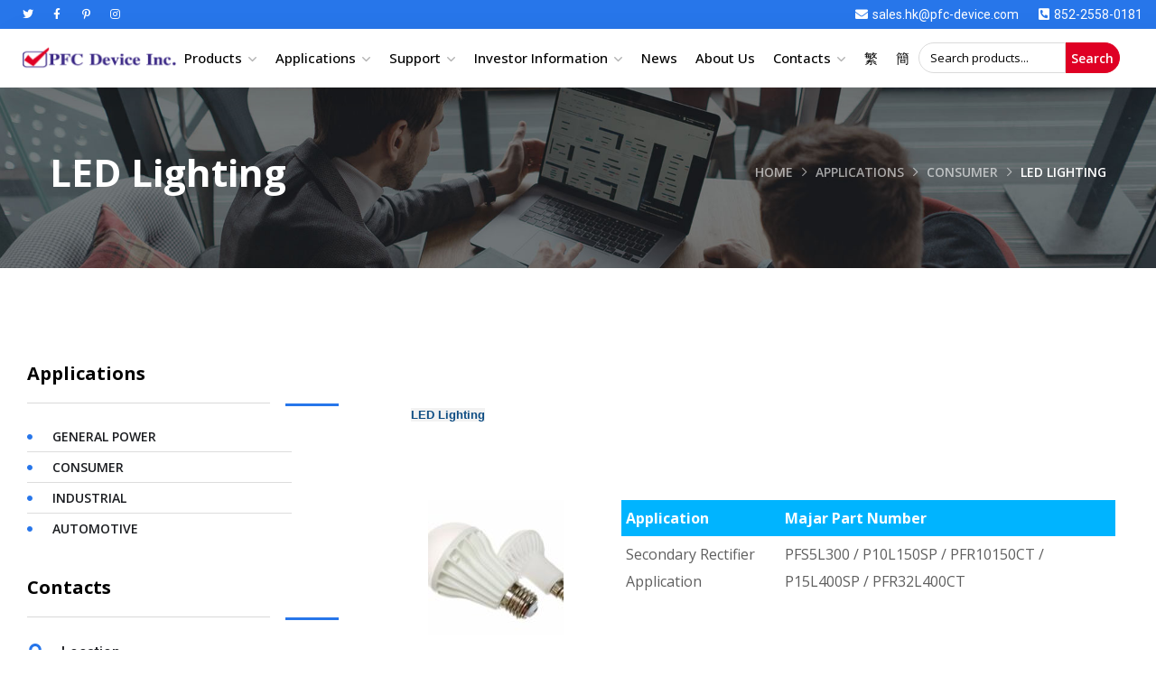

--- FILE ---
content_type: text/html; charset=UTF-8
request_url: https://www.pfc-device.com/applications/consumer/led-lighting/
body_size: 36463
content:
<!doctype html>
<html lang="en-US">
<head>
	<meta charset="UTF-8">
	<meta name="viewport" content="width=device-width, initial-scale=1">
	<link rel="profile" href="https://gmpg.org/xfn/11">

	<title>LED Lighting &#8211; PFC Device Inc.</title>
<meta name='robots' content='max-image-preview:large' />
<link rel="alternate" href="https://www.pfc-device.com/applications/consumer/led-lighting/" hreflang="en" />
<link rel="alternate" href="https://www.pfc-device.com/zh/%e6%b6%88%e8%b2%bb%e9%9b%bb%e5%ad%90crash/led%e7%85%a7%e6%98%8e%e7%87%88%e6%87%89%e7%94%a8/" hreflang="zh-TW" />
<link rel="alternate" href="https://www.pfc-device.com/zh-cn/%e5%ba%94%e7%94%a8/%e6%b6%88%e8%b4%b9%e7%94%b5%e5%ad%90/led%e7%85%a7%e6%98%8e%e7%81%af%e5%ba%94%e7%94%a8/" hreflang="zh-CN" />
<link rel='dns-prefetch' href='//www.pfc-device.com' />
<link rel='dns-prefetch' href='//fonts.googleapis.com' />
<link rel="alternate" type="application/rss+xml" title="PFC Device Inc. &raquo; Feed" href="https://www.pfc-device.com/feed/" />
<link rel="alternate" type="application/rss+xml" title="PFC Device Inc. &raquo; Comments Feed" href="https://www.pfc-device.com/comments/feed/" />
<link rel="alternate" title="oEmbed (JSON)" type="application/json+oembed" href="https://www.pfc-device.com/wp-json/oembed/1.0/embed?url=https%3A%2F%2Fwww.pfc-device.com%2Fapplications%2Fconsumer%2Fled-lighting%2F" />
<link rel="alternate" title="oEmbed (XML)" type="text/xml+oembed" href="https://www.pfc-device.com/wp-json/oembed/1.0/embed?url=https%3A%2F%2Fwww.pfc-device.com%2Fapplications%2Fconsumer%2Fled-lighting%2F&#038;format=xml" />
<style id='wp-img-auto-sizes-contain-inline-css' type='text/css'>
img:is([sizes=auto i],[sizes^="auto," i]){contain-intrinsic-size:3000px 1500px}
/*# sourceURL=wp-img-auto-sizes-contain-inline-css */
</style>
<style id='wp-emoji-styles-inline-css' type='text/css'>

	img.wp-smiley, img.emoji {
		display: inline !important;
		border: none !important;
		box-shadow: none !important;
		height: 1em !important;
		width: 1em !important;
		margin: 0 0.07em !important;
		vertical-align: -0.1em !important;
		background: none !important;
		padding: 0 !important;
	}
/*# sourceURL=wp-emoji-styles-inline-css */
</style>
<style id='classic-theme-styles-inline-css' type='text/css'>
/*! This file is auto-generated */
.wp-block-button__link{color:#fff;background-color:#32373c;border-radius:9999px;box-shadow:none;text-decoration:none;padding:calc(.667em + 2px) calc(1.333em + 2px);font-size:1.125em}.wp-block-file__button{background:#32373c;color:#fff;text-decoration:none}
/*# sourceURL=/wp-includes/css/classic-themes.min.css */
</style>
<link rel='stylesheet' id='pb_animate-css' href='https://www.pfc-device.com/wp-content/plugins/ays-popup-box/public/css/pb_animate.min.css?ver=4.0.9' type='text/css' media='all' />
<link rel='stylesheet' id='contact-form-7-css' href='https://www.pfc-device.com/wp-content/plugins/contact-form-7/includes/css/contact-form-7.min.css?ver=5.8.6' type='text/css' media='all' />
<link rel='stylesheet' id='woocommerce-layout-css' href='https://www.pfc-device.com/wp-content/plugins/woocommerce/assets/css/woocommerce-layout.min.css?ver=8.5.4' type='text/css' media='all' />
<link rel='stylesheet' id='woocommerce-smallscreen-css' href='https://www.pfc-device.com/wp-content/plugins/woocommerce/assets/css/woocommerce-smallscreen.min.css?ver=8.5.4' type='text/css' media='only screen and (max-width: 768px)' />
<link rel='stylesheet' id='woocommerce-general-css' href='https://www.pfc-device.com/wp-content/plugins/woocommerce/assets/css/woocommerce-general.min.css?ver=8.5.4' type='text/css' media='all' />
<style id='woocommerce-inline-inline-css' type='text/css'>
.woocommerce form .form-row .required { visibility: visible; }
/*# sourceURL=woocommerce-inline-inline-css */
</style>
<link rel='stylesheet' id='maxbizz-fonts-css' href='https://fonts.googleapis.com/css?family=Open+Sans%3A300%2C300i%2C400%2C400i%2C600%2C600i%2C700%2C700i%2C800%2C800i&#038;subset=latin%2Clatin-ext' type='text/css' media='all' />
<link rel='stylesheet' id='bootstrap-css' href='https://www.pfc-device.com/wp-content/themes/maxbizz/css/bootstrap.min.css?ver=4.0' type='text/css' media='all' />
<link rel='stylesheet' id='maxbizz-flaticon-css' href='https://www.pfc-device.com/wp-content/themes/maxbizz/css/maxbizz-flaticon.min.css?ver=6.9' type='text/css' media='all' />
<link rel='stylesheet' id='owl-slider-css' href='https://www.pfc-device.com/wp-content/themes/maxbizz/css/owl.carousel.min.css?ver=6.9' type='text/css' media='all' />
<link rel='stylesheet' id='lightgallery-css' href='https://www.pfc-device.com/wp-content/themes/maxbizz/css/lightgallery.min.css?ver=6.9' type='text/css' media='all' />
<link rel='stylesheet' id='maxbizz-style-css' href='https://www.pfc-device.com/wp-content/themes/maxbizz/maxbizz-style.min.css?ver=6.9' type='text/css' media='all' />
<link rel='stylesheet' id='maxbizz-woocommerce-style-css' href='https://www.pfc-device.com/wp-content/themes/maxbizz/css/maxbizz-woocommerce-style.min.css?ver=6.9' type='text/css' media='all' />
<link rel='stylesheet' id='jet-woo-builder-css' href='https://www.pfc-device.com/wp-content/plugins/jet-woo-builder/assets/css/jet-woo-builder.min.css?ver=1.12.0' type='text/css' media='all' />
<style id='jet-woo-builder-inline-css' type='text/css'>
@font-face {
				font-family: "WooCommerce";
				src: url("https://www.pfc-device.com/wp-content/plugins/woocommerce/assets/fonts/WooCommerce.eot");
				src: url("https://www.pfc-device.com/wp-content/plugins/woocommerce/assets/fonts/WooCommerce.eot?#iefix") format("embedded-opentype"),
					url("https://www.pfc-device.com/wp-content/plugins/woocommerce/assets/fonts/WooCommerce.woff") format("woff"),
					url("https://www.pfc-device.com/wp-content/plugins/woocommerce/assets/fonts/WooCommerce.ttf") format("truetype"),
					url("https://www.pfc-device.com/wp-content/plugins/woocommerce/assets/fonts/WooCommerce.svg#WooCommerce") format("svg");
				font-weight: normal;
				font-style: normal;
			}
/*# sourceURL=jet-woo-builder-inline-css */
</style>
<link rel='stylesheet' id='jet-woo-builder-frontend-css' href='https://www.pfc-device.com/wp-content/plugins/jet-woo-builder/assets/css/lib/jetwoobuilder-frontend-font/css/jet-woo-builder-frontend.min.css?ver=1.12.0' type='text/css' media='all' />
<link rel='stylesheet' id='jet-elements-css' href='https://www.pfc-device.com/wp-content/plugins/jet-elements/assets/css/jet-elements.min.css?ver=2.6.2' type='text/css' media='all' />
<link rel='stylesheet' id='jet-elements-skin-css' href='https://www.pfc-device.com/wp-content/plugins/jet-elements/assets/css/jet-elements-skin.min.css?ver=2.6.2' type='text/css' media='all' />
<link rel='stylesheet' id='elementor-icons-css' href='https://www.pfc-device.com/wp-content/plugins/elementor/assets/lib/eicons/css/elementor-icons.min.css?ver=5.25.0' type='text/css' media='all' />
<link rel='stylesheet' id='elementor-frontend-css' href='https://www.pfc-device.com/wp-content/plugins/elementor/assets/css/frontend-lite.min.css?ver=3.18.3' type='text/css' media='all' />
<link rel='stylesheet' id='swiper-css' href='https://www.pfc-device.com/wp-content/plugins/elementor/assets/lib/swiper/css/swiper.min.css?ver=5.3.6' type='text/css' media='all' />
<link rel='stylesheet' id='elementor-post-7-css' href='https://www.pfc-device.com/wp-content/uploads/elementor/css/post-7.css?ver=1705458808' type='text/css' media='all' />
<link rel='stylesheet' id='jet-search-css' href='https://www.pfc-device.com/wp-content/plugins/jet-search/assets/css/jet-search.min.css?ver=2.1.15' type='text/css' media='all' />
<link rel='stylesheet' id='elementor-global-css' href='https://www.pfc-device.com/wp-content/uploads/elementor/css/global.css?ver=1705458809' type='text/css' media='all' />
<link rel='stylesheet' id='elementor-post-10526-css' href='https://www.pfc-device.com/wp-content/uploads/elementor/css/post-10526.css?ver=1705517439' type='text/css' media='all' />
<link rel='stylesheet' id='google-fonts-1-css' href='https://fonts.googleapis.com/css?family=Roboto%3A100%2C100italic%2C200%2C200italic%2C300%2C300italic%2C400%2C400italic%2C500%2C500italic%2C600%2C600italic%2C700%2C700italic%2C800%2C800italic%2C900%2C900italic%7CRoboto+Slab%3A100%2C100italic%2C200%2C200italic%2C300%2C300italic%2C400%2C400italic%2C500%2C500italic%2C600%2C600italic%2C700%2C700italic%2C800%2C800italic%2C900%2C900italic&#038;display=auto&#038;ver=6.9' type='text/css' media='all' />
<link rel="preconnect" href="https://fonts.gstatic.com/" crossorigin><script type="text/javascript" src="https://www.pfc-device.com/wp-includes/js/jquery/jquery.min.js?ver=3.7.1" id="jquery-core-js"></script>
<script type="text/javascript" src="https://www.pfc-device.com/wp-includes/js/jquery/jquery-migrate.min.js?ver=3.4.1" id="jquery-migrate-js"></script>
<script type="text/javascript" id="maxbizz_scripts-js-extra">
/* <![CDATA[ */
var maxbizz_loadmore_params = {"ajaxurl":"https://www.pfc-device.com/wp-admin/admin-ajax.php"};
//# sourceURL=maxbizz_scripts-js-extra
/* ]]> */
</script>
<script type="text/javascript" src="https://www.pfc-device.com/wp-content/themes/maxbizz/js/myloadmore.js?ver=1769235668" id="maxbizz_scripts-js"></script>
<script type="text/javascript" id="ays-pb-js-extra">
/* <![CDATA[ */
var pbLocalizeObj = {"seconds":"seconds","thisWillClose":"This will close in","icons":{"close_icon":"\u003Csvg class=\"ays_pb_material_close_icon\" xmlns=\"https://www.w3.org/2000/svg\" height=\"36px\" viewBox=\"0 0 24 24\" width=\"36px\" fill=\"#000000\" alt=\"Pop-up Close\"\u003E\u003Cpath d=\"M0 0h24v24H0z\" fill=\"none\"/\u003E\u003Cpath d=\"M19 6.41L17.59 5 12 10.59 6.41 5 5 6.41 10.59 12 5 17.59 6.41 19 12 13.41 17.59 19 19 17.59 13.41 12z\"/\u003E\u003C/svg\u003E","close_circle_icon":"\u003Csvg class=\"ays_pb_material_close_circle_icon\" xmlns=\"https://www.w3.org/2000/svg\" height=\"24\" viewBox=\"0 0 24 24\" width=\"36\" alt=\"Pop-up Close\"\u003E\u003Cpath d=\"M0 0h24v24H0z\" fill=\"none\"/\u003E\u003Cpath d=\"M12 2C6.47 2 2 6.47 2 12s4.47 10 10 10 10-4.47 10-10S17.53 2 12 2zm5 13.59L15.59 17 12 13.41 8.41 17 7 15.59 10.59 12 7 8.41 8.41 7 12 10.59 15.59 7 17 8.41 13.41 12 17 15.59z\"/\u003E\u003C/svg\u003E","volume_up_icon":"\u003Csvg class=\"ays_pb_fa_volume\" xmlns=\"https://www.w3.org/2000/svg\" height=\"24\" viewBox=\"0 0 24 24\" width=\"36\"\u003E\u003Cpath d=\"M0 0h24v24H0z\" fill=\"none\"/\u003E\u003Cpath d=\"M3 9v6h4l5 5V4L7 9H3zm13.5 3c0-1.77-1.02-3.29-2.5-4.03v8.05c1.48-.73 2.5-2.25 2.5-4.02zM14 3.23v2.06c2.89.86 5 3.54 5 6.71s-2.11 5.85-5 6.71v2.06c4.01-.91 7-4.49 7-8.77s-2.99-7.86-7-8.77z\"/\u003E\u003C/svg\u003E","volume_mute_icon":"\u003Csvg xmlns=\"https://www.w3.org/2000/svg\" height=\"24\" viewBox=\"0 0 24 24\" width=\"24\"\u003E\u003Cpath d=\"M0 0h24v24H0z\" fill=\"none\"/\u003E\u003Cpath d=\"M7 9v6h4l5 5V4l-5 5H7z\"/\u003E\u003C/svg\u003E"}};
//# sourceURL=ays-pb-js-extra
/* ]]> */
</script>
<script type="text/javascript" src="https://www.pfc-device.com/wp-content/plugins/ays-popup-box/public/js/ays-pb-public.js?ver=4.0.9" id="ays-pb-js"></script>
<script type="text/javascript" src="https://www.pfc-device.com/wp-content/plugins/woocommerce/assets/js/jquery-blockui/jquery.blockUI.min.js?ver=2.7.0-wc.8.5.4" id="jquery-blockui-js" defer="defer" data-wp-strategy="defer"></script>
<script type="text/javascript" id="wc-add-to-cart-js-extra">
/* <![CDATA[ */
var wc_add_to_cart_params = {"ajax_url":"/wp-admin/admin-ajax.php","wc_ajax_url":"/?wc-ajax=%%endpoint%%","i18n_view_cart":"View cart","cart_url":"https://www.pfc-device.com/cart/","is_cart":"","cart_redirect_after_add":"no"};
//# sourceURL=wc-add-to-cart-js-extra
/* ]]> */
</script>
<script type="text/javascript" src="https://www.pfc-device.com/wp-content/plugins/woocommerce/assets/js/frontend/add-to-cart.min.js?ver=8.5.4" id="wc-add-to-cart-js" defer="defer" data-wp-strategy="defer"></script>
<script type="text/javascript" src="https://www.pfc-device.com/wp-content/plugins/woocommerce/assets/js/js-cookie/js.cookie.min.js?ver=2.1.4-wc.8.5.4" id="js-cookie-js" defer="defer" data-wp-strategy="defer"></script>
<script type="text/javascript" id="woocommerce-js-extra">
/* <![CDATA[ */
var woocommerce_params = {"ajax_url":"/wp-admin/admin-ajax.php","wc_ajax_url":"/?wc-ajax=%%endpoint%%"};
//# sourceURL=woocommerce-js-extra
/* ]]> */
</script>
<script type="text/javascript" src="https://www.pfc-device.com/wp-content/plugins/woocommerce/assets/js/frontend/woocommerce.min.js?ver=8.5.4" id="woocommerce-js" defer="defer" data-wp-strategy="defer"></script>
<link rel="https://api.w.org/" href="https://www.pfc-device.com/wp-json/" /><link rel="alternate" title="JSON" type="application/json" href="https://www.pfc-device.com/wp-json/wp/v2/pages/10526" /><link rel="EditURI" type="application/rsd+xml" title="RSD" href="https://www.pfc-device.com/xmlrpc.php?rsd" />
<meta name="generator" content="WordPress 6.9" />
<meta name="generator" content="WooCommerce 8.5.4" />
<link rel="canonical" href="https://www.pfc-device.com/applications/consumer/led-lighting/" />
<link rel='shortlink' href='https://www.pfc-device.com/?p=10526' />
<style type="text/css">
		  	/****Main Color****/

			/*Background Color*/
			.bg-primary,
			.list-primary li:before,
			.btn-details:hover,
			.owl-carousel .owl-dots button.owl-dot.active span,
			.owl-carousel .owl-dots button.owl-dot:hover span,
			.owl-carousel .owl-nav button.owl-prev:hover,.owl-carousel .owl-nav button.owl-next:hover,
			.octf-btn,
			.octf-btn-dark:hover, .octf-btn-dark:focus,
			.octf-btn-light:hover, .octf-btn-light:focus,
			.octf-btn.octf-btn-border:hover, .octf-btn.octf-btn-border:focus,
			.main-navigation > ul > li:before,
			.post-box .post-cat a,
			.post-box .btn-play:hover i,
			.page-pagination li span, .page-pagination li a:hover,
			.blog-post .share-post a,
			.post-nav > div .thumb-post:before,
			.post-nav .post-prev.not-thumb a:hover .thumb-post:before,
			.post-nav .post-next.not-thumb a:hover .thumb-post:before,
			.widget-area .widget .widget-title:before,
			.widget-area .widget_categories ul li a:before,.widget-area .widget_product_categories ul li a:before,.widget-area .widget_archive ul li a:before,
			.search-form .search-submit,
			.author-widget_social a:hover,
			.bline-yes .icon-box-1:after,
			.bline-yes .icon-box-2 .content-box:after,
			.box-s2.icon-right .icon-main,
			.ot-image-box:hover .link-box,
			.line-progress .progress-bar,
			.ot-pricing-table.is-featured .inner-table .title-table span,
			.ot-pricing-table.is-featured .octf-btn,
			.circle-social .team-social a:hover,
			.ot-accordions .acc-item.current .acc-toggle,
			.ot-testimonials .tphoto:after,
			.ot-message-box .icon-main,
			.ot-minicart .count,
			.ot-heading > span.is_line:before,
			.mc4wp-form-fields .subscribe-inner-form .subscribe-btn-icon:hover,
			#back-to-top,
			.error-404 .page-content form button:hover,
			.woocommerce ul.products li.product .added_to_cart, .woocommerce ul.products li.product .product_type_grouped, .woocommerce-page ul.products li.product .added_to_cart, .woocommerce-page ul.products li.product .product_type_grouped,
			.woocommerce #respond input#submit.alt, .woocommerce a.button.alt,.woocommerce button.button.alt, .woocommerce input.button.alt,.woocommerce #respond input#submit, .woocommerce a.button,.woocommerce input.button, .woocommerce button.button.alt.disabled,
			.woocommerce button.button,
			.woocommerce-mini-cart__buttons a.button.wc-forward,
			.woocommerce-mini-cart__buttons a.button.wc-forward:hover{ background: #2776ea; }
			.post-box .entry-meta .btn-details:hover, 
			.widget .tagcloud a:hover,
			.ot-heading > span.is_highlight,
			.icon-box-1 .icon-main{background: rgba(39,118,234,0.1);}
			.team-3 .team-thumb a:before{background: rgba(39,118,234,0.8);}
			.projects-grid .projects-box .portfolio-info,
			.projects-grid.style-3 .projects-thumbnail .overlay{background: rgba(39,118,234,0.9);}

			/*Background Image*/
			.author-widget_wrapper:before{ background-image: linear-gradient(230deg, #2776ea -150%, #fff 80%); }

			/*Border Color*/
			.octf-btn.octf-btn-border,
			.post-box .entry-meta .btn-details:hover,
			.post-box .btn-play:hover i,
			.page-pagination li span, .page-pagination li a:hover,
			.blog-post .tagcloud a:hover,
			.widget .tagcloud a:hover,
			.ot-heading > span.is_highlight,
			.ot-image-box:hover .link-box,
			.ot-accordions .acc-item.current .acc-toggle,
			.ot-tabs .tab-link.current, .ot-tabs .tab-link:hover,
			.ot-video-button a:hover span,
			.woocommerce div.product .woocommerce-tabs ul.tabs li a:hover,
			.woocommerce div.product .woocommerce-tabs ul.tabs li.active a{ border-color: #2776ea; }

			/*Border Top Color*/
			.woocommerce-message,
			.woocommerce-info{ border-top-color: #2776ea; }

			/*Color*/
			blockquote:before,
			blockquote cite,
			.text-primary,
			.link-details,
			.link-details:visited,
			.octf-btn.octf-btn-border,
			.octf-btn.octf-btn-border:visited,
			a:hover, a:focus, a:active,
			.main-navigation > ul > li:hover > a,
			.main-navigation ul li li a:hover,.main-navigation ul ul.sub-menu li.current-menu-item > a,.main-navigation ul ul.sub-menu li.current-menu-ancestor > a,
			.main-navigation ul > li.menu-item-has-children:hover > a,
			.main-navigation ul > li.menu-item-has-children:hover > a:after,
			.main-navigation ul > li.menu-item-has-children > a:hover:after,
			.header_mobile .mobile_nav .mobile_mainmenu li li a:hover,.header_mobile .mobile_nav .mobile_mainmenu ul > li > ul > li.current-menu-ancestor > a,
			.header_mobile .mobile_nav .mobile_mainmenu > li > a:hover, .header_mobile .mobile_nav .mobile_mainmenu > li.current-menu-item > a,.header_mobile .mobile_nav .mobile_mainmenu > li.current-menu-ancestor > a,
			.post-box .entry-meta a:hover,
			.post-box .entry-meta .btn-details:hover,
			.post-box .entry-title a:hover,
			.post-box .link-box a:hover,
			.post-box .link-box i,
			.post-box .quote-box i,
			.post-box .quote-box .quote-text span,
			.blog-post .tagcloud a:hover,
			.blog-post .author-bio .author-info .author-socials a:hover,
			.comments-area .comment-item .comment-meta .comment-reply-link,
			.comment-respond .comment-reply-title small a:hover,
			.comment-form .logged-in-as a:hover,
			.widget .tagcloud a:hover,
			.widget-area .widget ul:not(.recent-news) > li a:hover,
			.widget-area .widget_categories ul li a:hover + span.posts-count,.widget-area .widget_product_categories ul li a:hover + span.posts-count,.widget-area .widget_archive ul li a:hover + span.posts-count,
			.ot-heading > span,
			.icon-box .icon-main,
			.icon-box-grid .icon-box .icon-main,
			.icon-box-grid .icon-box .content-box .title-box a:hover,
			.icon-box-grid .icon-box:hover .icon-main,
			.ot-image-box .link-box,
			.ot-counter span,
			.ot-counter-2 i,
			.ot-countdown li.seperator,
			.ot-pricing-table .inner-table h2,
			.project_filters li a:before,
			.project_filters li a .filter-count,
			.project_filters li a.selected, .project_filters li a:hover,
			.ot-team .team-info span,
			.ot-testimonials .t-head span,
			.woocommerce ul.products li.product .price .woocommerce-Price-amount, .woocommerce-page ul.products li.product .price .woocommerce-Price-amount,
			.woocommerce table.shop_table td.product-price, .woocommerce table.shop_table td.product-subtotal,
			.woocommerce-message:before,
			.woocommerce-info:before,
			.woocommerce .woocommerce-Price-amount,
			.woocommerce .site ul.product_list_widget li a:not(.remove):hover,
			.woocommerce .woocommerce-widget-layered-nav-list li a:hover,
			.woocommerce .widget_price_filter .price_slider_amount button.button,
			.woocommerce div.product p.price,.woocommerce div.product span.price{ color: #2776ea; }

			/*Other*/
			.icon-box .icon-main svg,
			.icon-box-grid .icon-box .icon-main svg,
			.ot-counter-2 svg{ fill: #2776ea; }
				</style><style type="text/css">h1, h2, h3, h4, h5, h6,
			blockquote,
			.font-second,
			.link-details,
			.slide-rev-subtitle,
			.octf-btn,
			select,
			.main-navigation ul,
			.page-header,
			.post-box .post-cat a,
			.post-box .entry-meta,
			.post-box .link-box a,
			.post-box .quote-box .quote-text,
			.page-pagination li a, .page-pagination li span,
			.blog-post .tagcloud a,
			.drop-cap,
			.post-nav,
			.comments-area .comment-item .comment-meta .comment-time,
			.comments-area .comment-item .comment-meta .comment-reply-link,
			.comment-form .logged-in-as,
			.widget .tagcloud a,
			.widget table,
			.widget .recent-news .post-on,
			.ot-heading,
			.ot-flip-box .number-title span,
			.ot-counter,
			.ot-counter span,
			.ot-countdown li span,
			.line-progress .percent,
			.project_filters li a,
			.projects-grid .projects-box .portfolio-info .portfolio-cates,
			.project-slider .projects-box .portfolio-info .portfolio-cates,
			.ot-team .team-info span,
			.member-info li span,
			.ot-accordions .acc-item .acc-toggle,
			.ot-tabs .tab-link,
			.ot-testimonials .t-head,
			.features-service-wrapper .features-service-item .features-service-content,
			div.elementor-widget-heading.elementor-widget-heading .elementor-heading-title,
			.elementor-element .elementor-widget-button .elementor-button,
			.elementor-default .elementor-widget-text-editor .elementor-drop-cap,
			.elementor-widget-wp-widget-polylang .lang-item,
			#lang_choice_wp-widget-polylang,
			.mmenu-wrapper .mobile_mainmenu,
			.woocommerce ul.products li.product, .woocommerce-page ul.products li.product,
			.woocommerce ul.products li.product .added_to_cart, .woocommerce ul.products li.product .product_type_grouped, .woocommerce-page ul.products li.product .added_to_cart, .woocommerce-page ul.products li.product .product_type_grouped,
			.woocommerce table.shop_table,
			.woocommerce .quantity .qty,
			.cart_totals h2,
			#add_payment_method .cart-collaterals .cart_totals table td, #add_payment_method .cart-collaterals .cart_totals table th,.woocommerce-cart .cart-collaterals .cart_totals table td, .woocommerce-cart .cart-collaterals .cart_totals table th,.woocommerce-checkout .cart-collaterals .cart_totals table td, .woocommerce-checkout .cart-collaterals .cart_totals table th,
			.woocommerce .site ul.product_list_widget li a:not(.remove),
			.woocommerce .widget_shopping_cart .cart_list .quantity,
			.woocommerce .widget_shopping_cart .total strong,.woocommerce.widget_shopping_cart .total strong,
			.woocommerce .widget_shopping_cart .total .woocommerce-Price-amount,.woocommerce.widget_shopping_cart .total .woocommerce-Price-amount,
			.woocommerce-mini-cart__buttons a.button.wc-forward,
			.woocommerce .woocommerce-widget-layered-nav-list,
			.woocommerce .widget_price_filter .price_slider_amount,
			.woocommerce .widget_price_filter .price_slider_amount button.button,
			.product_meta > span,
			.woocommerce div.product .entry-summary p.price,.woocommerce div.product .entry-summary span.price{ font-family: Open Sans;}
		    </style>	<noscript><style>.woocommerce-product-gallery{ opacity: 1 !important; }</style></noscript>
	<meta name="generator" content="Elementor 3.18.3; features: e_dom_optimization, e_optimized_assets_loading, e_optimized_css_loading, additional_custom_breakpoints, block_editor_assets_optimize, e_image_loading_optimization; settings: css_print_method-external, google_font-enabled, font_display-auto">
<meta name="generator" content="Powered by Slider Revolution 6.5.12 - responsive, Mobile-Friendly Slider Plugin for WordPress with comfortable drag and drop interface." />
<script>function setREVStartSize(e){
			//window.requestAnimationFrame(function() {
				window.RSIW = window.RSIW===undefined ? window.innerWidth : window.RSIW;
				window.RSIH = window.RSIH===undefined ? window.innerHeight : window.RSIH;
				try {
					var pw = document.getElementById(e.c).parentNode.offsetWidth,
						newh;
					pw = pw===0 || isNaN(pw) ? window.RSIW : pw;
					e.tabw = e.tabw===undefined ? 0 : parseInt(e.tabw);
					e.thumbw = e.thumbw===undefined ? 0 : parseInt(e.thumbw);
					e.tabh = e.tabh===undefined ? 0 : parseInt(e.tabh);
					e.thumbh = e.thumbh===undefined ? 0 : parseInt(e.thumbh);
					e.tabhide = e.tabhide===undefined ? 0 : parseInt(e.tabhide);
					e.thumbhide = e.thumbhide===undefined ? 0 : parseInt(e.thumbhide);
					e.mh = e.mh===undefined || e.mh=="" || e.mh==="auto" ? 0 : parseInt(e.mh,0);
					if(e.layout==="fullscreen" || e.l==="fullscreen")
						newh = Math.max(e.mh,window.RSIH);
					else{
						e.gw = Array.isArray(e.gw) ? e.gw : [e.gw];
						for (var i in e.rl) if (e.gw[i]===undefined || e.gw[i]===0) e.gw[i] = e.gw[i-1];
						e.gh = e.el===undefined || e.el==="" || (Array.isArray(e.el) && e.el.length==0)? e.gh : e.el;
						e.gh = Array.isArray(e.gh) ? e.gh : [e.gh];
						for (var i in e.rl) if (e.gh[i]===undefined || e.gh[i]===0) e.gh[i] = e.gh[i-1];
											
						var nl = new Array(e.rl.length),
							ix = 0,
							sl;
						e.tabw = e.tabhide>=pw ? 0 : e.tabw;
						e.thumbw = e.thumbhide>=pw ? 0 : e.thumbw;
						e.tabh = e.tabhide>=pw ? 0 : e.tabh;
						e.thumbh = e.thumbhide>=pw ? 0 : e.thumbh;
						for (var i in e.rl) nl[i] = e.rl[i]<window.RSIW ? 0 : e.rl[i];
						sl = nl[0];
						for (var i in nl) if (sl>nl[i] && nl[i]>0) { sl = nl[i]; ix=i;}
						var m = pw>(e.gw[ix]+e.tabw+e.thumbw) ? 1 : (pw-(e.tabw+e.thumbw)) / (e.gw[ix]);
						newh =  (e.gh[ix] * m) + (e.tabh + e.thumbh);
					}
					var el = document.getElementById(e.c);
					if (el!==null && el) el.style.height = newh+"px";
					el = document.getElementById(e.c+"_wrapper");
					if (el!==null && el) {
						el.style.height = newh+"px";
						el.style.display = "block";
					}
				} catch(e){
					console.log("Failure at Presize of Slider:" + e)
				}
			//});
		  };</script>
		<style type="text/css" id="wp-custom-css">
			@media (min-width: 1025px) {
	.team-form > span.wpcf7-form-control-wrap{
		margin-right: 10px;
	}
	.team-form input[type=text], .team-form input[type=email]{
		width: 377px;
		max-width: 377px;
	}
}
.main-navigation > ul > li img{
	max-width: unset;
}
.main-navigation > ul > li{
	margin:0 19px;
}
h2#recent-posts-chinies:lang(en-US){
	display:none;
}
h2#recent-posts:lang(zh-CN){
	display:none;
}
h2#recent-posts:lang(zh-TW){
	display:none;
}
.wp-block-search__button{    margin-left: auto;
}
#footer_zh_cn_disp:lang(en-US)
{	/*display:none;*/}
#footer_zh_tw_disp:lang(en-US)
{/*	display:none;*/}
#footer_eng_disp:lang(zh-CN)
{	/*display:none;*/}
#footer_zh_tw_disp:lang(zh-CN)
{	display:none;}
#footer_eng_disp:lang(zh-TW)
{	display:none;}
#footer_zh_cn_disp:lang(zh-TW)
{	display:none;}

#site-footer #footer_zh_cn_disp:lang(en-US) {
    display: none;
}
#site-footer  #footer_zh_tw_disp:lang(en-US) {
    display: none;
}
#site-footer  #footer_eng_disp:lang(zh-CN) {
    display: none;
}



/* MOS-Schottky */

table.adv-table {
    max-width: 580px;
    margin-left: auto;
    margin-right: auto;
}

table.adv-table tr>td:first-child{
    left: unset !important;
	  
}


/* Header-Search */
.search_bar input#product-search-input{
    padding: 3px 4px;
    border-radius: 20px 0px 0px 20px;
}

.search_bar input#product-search-input::placeholder{
    color: #000;
    font-size: 13px;
    padding-left: 8px;
}

.search_bar form#product-search-form {
    display: flex;
}

.search_bar form#product-search-form button {
    font-size: 14px;
    border: 1px solid #DF0024;
    line-height: 1px !important;
    border-left: 0px;
    color: #fff;
    font-weight: 600;
    background-color: #DF0024;
    border-radius: 0px 20px 20px 0px;
}


.search_bar .filter-table-wrapper {
    height: auto !important;
    margin-top: 0px !important;
}


tr.highlight-product td.hidden-column a{
	  display: flex;
    align-items: normal;
}

/*td.hidden-column a:before{ 
    content: url("https://www.pfc-device.com/wp-content/uploads/2025/04/pdf-1.png"); 
}*/		</style>
		<style id="kirki-inline-styles">.page-header{background-image:url("https://www.pfc-device.com/wp-content/uploads/2022/05/shutterstock_1313196740-scaled.jpg");}@media (min-width: 1024px){.page-header{height:200px;}}@media (max-width: 767px){}@media (min-width: 768px) and (max-width: 1024px){}/* cyrillic-ext */
@font-face {
  font-family: 'Open Sans';
  font-style: normal;
  font-weight: 400;
  font-stretch: normal;
  font-display: swap;
  src: url(https://www.pfc-device.com/wp-content/fonts/open-sans/font) format('woff');
  unicode-range: U+0460-052F, U+1C80-1C8A, U+20B4, U+2DE0-2DFF, U+A640-A69F, U+FE2E-FE2F;
}
/* cyrillic */
@font-face {
  font-family: 'Open Sans';
  font-style: normal;
  font-weight: 400;
  font-stretch: normal;
  font-display: swap;
  src: url(https://www.pfc-device.com/wp-content/fonts/open-sans/font) format('woff');
  unicode-range: U+0301, U+0400-045F, U+0490-0491, U+04B0-04B1, U+2116;
}
/* greek-ext */
@font-face {
  font-family: 'Open Sans';
  font-style: normal;
  font-weight: 400;
  font-stretch: normal;
  font-display: swap;
  src: url(https://www.pfc-device.com/wp-content/fonts/open-sans/font) format('woff');
  unicode-range: U+1F00-1FFF;
}
/* greek */
@font-face {
  font-family: 'Open Sans';
  font-style: normal;
  font-weight: 400;
  font-stretch: normal;
  font-display: swap;
  src: url(https://www.pfc-device.com/wp-content/fonts/open-sans/font) format('woff');
  unicode-range: U+0370-0377, U+037A-037F, U+0384-038A, U+038C, U+038E-03A1, U+03A3-03FF;
}
/* hebrew */
@font-face {
  font-family: 'Open Sans';
  font-style: normal;
  font-weight: 400;
  font-stretch: normal;
  font-display: swap;
  src: url(https://www.pfc-device.com/wp-content/fonts/open-sans/font) format('woff');
  unicode-range: U+0307-0308, U+0590-05FF, U+200C-2010, U+20AA, U+25CC, U+FB1D-FB4F;
}
/* math */
@font-face {
  font-family: 'Open Sans';
  font-style: normal;
  font-weight: 400;
  font-stretch: normal;
  font-display: swap;
  src: url(https://www.pfc-device.com/wp-content/fonts/open-sans/font) format('woff');
  unicode-range: U+0302-0303, U+0305, U+0307-0308, U+0310, U+0312, U+0315, U+031A, U+0326-0327, U+032C, U+032F-0330, U+0332-0333, U+0338, U+033A, U+0346, U+034D, U+0391-03A1, U+03A3-03A9, U+03B1-03C9, U+03D1, U+03D5-03D6, U+03F0-03F1, U+03F4-03F5, U+2016-2017, U+2034-2038, U+203C, U+2040, U+2043, U+2047, U+2050, U+2057, U+205F, U+2070-2071, U+2074-208E, U+2090-209C, U+20D0-20DC, U+20E1, U+20E5-20EF, U+2100-2112, U+2114-2115, U+2117-2121, U+2123-214F, U+2190, U+2192, U+2194-21AE, U+21B0-21E5, U+21F1-21F2, U+21F4-2211, U+2213-2214, U+2216-22FF, U+2308-230B, U+2310, U+2319, U+231C-2321, U+2336-237A, U+237C, U+2395, U+239B-23B7, U+23D0, U+23DC-23E1, U+2474-2475, U+25AF, U+25B3, U+25B7, U+25BD, U+25C1, U+25CA, U+25CC, U+25FB, U+266D-266F, U+27C0-27FF, U+2900-2AFF, U+2B0E-2B11, U+2B30-2B4C, U+2BFE, U+3030, U+FF5B, U+FF5D, U+1D400-1D7FF, U+1EE00-1EEFF;
}
/* symbols */
@font-face {
  font-family: 'Open Sans';
  font-style: normal;
  font-weight: 400;
  font-stretch: normal;
  font-display: swap;
  src: url(https://www.pfc-device.com/wp-content/fonts/open-sans/font) format('woff');
  unicode-range: U+0001-000C, U+000E-001F, U+007F-009F, U+20DD-20E0, U+20E2-20E4, U+2150-218F, U+2190, U+2192, U+2194-2199, U+21AF, U+21E6-21F0, U+21F3, U+2218-2219, U+2299, U+22C4-22C6, U+2300-243F, U+2440-244A, U+2460-24FF, U+25A0-27BF, U+2800-28FF, U+2921-2922, U+2981, U+29BF, U+29EB, U+2B00-2BFF, U+4DC0-4DFF, U+FFF9-FFFB, U+10140-1018E, U+10190-1019C, U+101A0, U+101D0-101FD, U+102E0-102FB, U+10E60-10E7E, U+1D2C0-1D2D3, U+1D2E0-1D37F, U+1F000-1F0FF, U+1F100-1F1AD, U+1F1E6-1F1FF, U+1F30D-1F30F, U+1F315, U+1F31C, U+1F31E, U+1F320-1F32C, U+1F336, U+1F378, U+1F37D, U+1F382, U+1F393-1F39F, U+1F3A7-1F3A8, U+1F3AC-1F3AF, U+1F3C2, U+1F3C4-1F3C6, U+1F3CA-1F3CE, U+1F3D4-1F3E0, U+1F3ED, U+1F3F1-1F3F3, U+1F3F5-1F3F7, U+1F408, U+1F415, U+1F41F, U+1F426, U+1F43F, U+1F441-1F442, U+1F444, U+1F446-1F449, U+1F44C-1F44E, U+1F453, U+1F46A, U+1F47D, U+1F4A3, U+1F4B0, U+1F4B3, U+1F4B9, U+1F4BB, U+1F4BF, U+1F4C8-1F4CB, U+1F4D6, U+1F4DA, U+1F4DF, U+1F4E3-1F4E6, U+1F4EA-1F4ED, U+1F4F7, U+1F4F9-1F4FB, U+1F4FD-1F4FE, U+1F503, U+1F507-1F50B, U+1F50D, U+1F512-1F513, U+1F53E-1F54A, U+1F54F-1F5FA, U+1F610, U+1F650-1F67F, U+1F687, U+1F68D, U+1F691, U+1F694, U+1F698, U+1F6AD, U+1F6B2, U+1F6B9-1F6BA, U+1F6BC, U+1F6C6-1F6CF, U+1F6D3-1F6D7, U+1F6E0-1F6EA, U+1F6F0-1F6F3, U+1F6F7-1F6FC, U+1F700-1F7FF, U+1F800-1F80B, U+1F810-1F847, U+1F850-1F859, U+1F860-1F887, U+1F890-1F8AD, U+1F8B0-1F8BB, U+1F8C0-1F8C1, U+1F900-1F90B, U+1F93B, U+1F946, U+1F984, U+1F996, U+1F9E9, U+1FA00-1FA6F, U+1FA70-1FA7C, U+1FA80-1FA89, U+1FA8F-1FAC6, U+1FACE-1FADC, U+1FADF-1FAE9, U+1FAF0-1FAF8, U+1FB00-1FBFF;
}
/* vietnamese */
@font-face {
  font-family: 'Open Sans';
  font-style: normal;
  font-weight: 400;
  font-stretch: normal;
  font-display: swap;
  src: url(https://www.pfc-device.com/wp-content/fonts/open-sans/font) format('woff');
  unicode-range: U+0102-0103, U+0110-0111, U+0128-0129, U+0168-0169, U+01A0-01A1, U+01AF-01B0, U+0300-0301, U+0303-0304, U+0308-0309, U+0323, U+0329, U+1EA0-1EF9, U+20AB;
}
/* latin-ext */
@font-face {
  font-family: 'Open Sans';
  font-style: normal;
  font-weight: 400;
  font-stretch: normal;
  font-display: swap;
  src: url(https://www.pfc-device.com/wp-content/fonts/open-sans/font) format('woff');
  unicode-range: U+0100-02BA, U+02BD-02C5, U+02C7-02CC, U+02CE-02D7, U+02DD-02FF, U+0304, U+0308, U+0329, U+1D00-1DBF, U+1E00-1E9F, U+1EF2-1EFF, U+2020, U+20A0-20AB, U+20AD-20C0, U+2113, U+2C60-2C7F, U+A720-A7FF;
}
/* latin */
@font-face {
  font-family: 'Open Sans';
  font-style: normal;
  font-weight: 400;
  font-stretch: normal;
  font-display: swap;
  src: url(https://www.pfc-device.com/wp-content/fonts/open-sans/font) format('woff');
  unicode-range: U+0000-00FF, U+0131, U+0152-0153, U+02BB-02BC, U+02C6, U+02DA, U+02DC, U+0304, U+0308, U+0329, U+2000-206F, U+20AC, U+2122, U+2191, U+2193, U+2212, U+2215, U+FEFF, U+FFFD;
}/* cyrillic-ext */
@font-face {
  font-family: 'Roboto';
  font-style: normal;
  font-weight: 400;
  font-stretch: normal;
  font-display: swap;
  src: url(https://www.pfc-device.com/wp-content/fonts/roboto/font) format('woff');
  unicode-range: U+0460-052F, U+1C80-1C8A, U+20B4, U+2DE0-2DFF, U+A640-A69F, U+FE2E-FE2F;
}
/* cyrillic */
@font-face {
  font-family: 'Roboto';
  font-style: normal;
  font-weight: 400;
  font-stretch: normal;
  font-display: swap;
  src: url(https://www.pfc-device.com/wp-content/fonts/roboto/font) format('woff');
  unicode-range: U+0301, U+0400-045F, U+0490-0491, U+04B0-04B1, U+2116;
}
/* greek-ext */
@font-face {
  font-family: 'Roboto';
  font-style: normal;
  font-weight: 400;
  font-stretch: normal;
  font-display: swap;
  src: url(https://www.pfc-device.com/wp-content/fonts/roboto/font) format('woff');
  unicode-range: U+1F00-1FFF;
}
/* greek */
@font-face {
  font-family: 'Roboto';
  font-style: normal;
  font-weight: 400;
  font-stretch: normal;
  font-display: swap;
  src: url(https://www.pfc-device.com/wp-content/fonts/roboto/font) format('woff');
  unicode-range: U+0370-0377, U+037A-037F, U+0384-038A, U+038C, U+038E-03A1, U+03A3-03FF;
}
/* math */
@font-face {
  font-family: 'Roboto';
  font-style: normal;
  font-weight: 400;
  font-stretch: normal;
  font-display: swap;
  src: url(https://www.pfc-device.com/wp-content/fonts/roboto/font) format('woff');
  unicode-range: U+0302-0303, U+0305, U+0307-0308, U+0310, U+0312, U+0315, U+031A, U+0326-0327, U+032C, U+032F-0330, U+0332-0333, U+0338, U+033A, U+0346, U+034D, U+0391-03A1, U+03A3-03A9, U+03B1-03C9, U+03D1, U+03D5-03D6, U+03F0-03F1, U+03F4-03F5, U+2016-2017, U+2034-2038, U+203C, U+2040, U+2043, U+2047, U+2050, U+2057, U+205F, U+2070-2071, U+2074-208E, U+2090-209C, U+20D0-20DC, U+20E1, U+20E5-20EF, U+2100-2112, U+2114-2115, U+2117-2121, U+2123-214F, U+2190, U+2192, U+2194-21AE, U+21B0-21E5, U+21F1-21F2, U+21F4-2211, U+2213-2214, U+2216-22FF, U+2308-230B, U+2310, U+2319, U+231C-2321, U+2336-237A, U+237C, U+2395, U+239B-23B7, U+23D0, U+23DC-23E1, U+2474-2475, U+25AF, U+25B3, U+25B7, U+25BD, U+25C1, U+25CA, U+25CC, U+25FB, U+266D-266F, U+27C0-27FF, U+2900-2AFF, U+2B0E-2B11, U+2B30-2B4C, U+2BFE, U+3030, U+FF5B, U+FF5D, U+1D400-1D7FF, U+1EE00-1EEFF;
}
/* symbols */
@font-face {
  font-family: 'Roboto';
  font-style: normal;
  font-weight: 400;
  font-stretch: normal;
  font-display: swap;
  src: url(https://www.pfc-device.com/wp-content/fonts/roboto/font) format('woff');
  unicode-range: U+0001-000C, U+000E-001F, U+007F-009F, U+20DD-20E0, U+20E2-20E4, U+2150-218F, U+2190, U+2192, U+2194-2199, U+21AF, U+21E6-21F0, U+21F3, U+2218-2219, U+2299, U+22C4-22C6, U+2300-243F, U+2440-244A, U+2460-24FF, U+25A0-27BF, U+2800-28FF, U+2921-2922, U+2981, U+29BF, U+29EB, U+2B00-2BFF, U+4DC0-4DFF, U+FFF9-FFFB, U+10140-1018E, U+10190-1019C, U+101A0, U+101D0-101FD, U+102E0-102FB, U+10E60-10E7E, U+1D2C0-1D2D3, U+1D2E0-1D37F, U+1F000-1F0FF, U+1F100-1F1AD, U+1F1E6-1F1FF, U+1F30D-1F30F, U+1F315, U+1F31C, U+1F31E, U+1F320-1F32C, U+1F336, U+1F378, U+1F37D, U+1F382, U+1F393-1F39F, U+1F3A7-1F3A8, U+1F3AC-1F3AF, U+1F3C2, U+1F3C4-1F3C6, U+1F3CA-1F3CE, U+1F3D4-1F3E0, U+1F3ED, U+1F3F1-1F3F3, U+1F3F5-1F3F7, U+1F408, U+1F415, U+1F41F, U+1F426, U+1F43F, U+1F441-1F442, U+1F444, U+1F446-1F449, U+1F44C-1F44E, U+1F453, U+1F46A, U+1F47D, U+1F4A3, U+1F4B0, U+1F4B3, U+1F4B9, U+1F4BB, U+1F4BF, U+1F4C8-1F4CB, U+1F4D6, U+1F4DA, U+1F4DF, U+1F4E3-1F4E6, U+1F4EA-1F4ED, U+1F4F7, U+1F4F9-1F4FB, U+1F4FD-1F4FE, U+1F503, U+1F507-1F50B, U+1F50D, U+1F512-1F513, U+1F53E-1F54A, U+1F54F-1F5FA, U+1F610, U+1F650-1F67F, U+1F687, U+1F68D, U+1F691, U+1F694, U+1F698, U+1F6AD, U+1F6B2, U+1F6B9-1F6BA, U+1F6BC, U+1F6C6-1F6CF, U+1F6D3-1F6D7, U+1F6E0-1F6EA, U+1F6F0-1F6F3, U+1F6F7-1F6FC, U+1F700-1F7FF, U+1F800-1F80B, U+1F810-1F847, U+1F850-1F859, U+1F860-1F887, U+1F890-1F8AD, U+1F8B0-1F8BB, U+1F8C0-1F8C1, U+1F900-1F90B, U+1F93B, U+1F946, U+1F984, U+1F996, U+1F9E9, U+1FA00-1FA6F, U+1FA70-1FA7C, U+1FA80-1FA89, U+1FA8F-1FAC6, U+1FACE-1FADC, U+1FADF-1FAE9, U+1FAF0-1FAF8, U+1FB00-1FBFF;
}
/* vietnamese */
@font-face {
  font-family: 'Roboto';
  font-style: normal;
  font-weight: 400;
  font-stretch: normal;
  font-display: swap;
  src: url(https://www.pfc-device.com/wp-content/fonts/roboto/font) format('woff');
  unicode-range: U+0102-0103, U+0110-0111, U+0128-0129, U+0168-0169, U+01A0-01A1, U+01AF-01B0, U+0300-0301, U+0303-0304, U+0308-0309, U+0323, U+0329, U+1EA0-1EF9, U+20AB;
}
/* latin-ext */
@font-face {
  font-family: 'Roboto';
  font-style: normal;
  font-weight: 400;
  font-stretch: normal;
  font-display: swap;
  src: url(https://www.pfc-device.com/wp-content/fonts/roboto/font) format('woff');
  unicode-range: U+0100-02BA, U+02BD-02C5, U+02C7-02CC, U+02CE-02D7, U+02DD-02FF, U+0304, U+0308, U+0329, U+1D00-1DBF, U+1E00-1E9F, U+1EF2-1EFF, U+2020, U+20A0-20AB, U+20AD-20C0, U+2113, U+2C60-2C7F, U+A720-A7FF;
}
/* latin */
@font-face {
  font-family: 'Roboto';
  font-style: normal;
  font-weight: 400;
  font-stretch: normal;
  font-display: swap;
  src: url(https://www.pfc-device.com/wp-content/fonts/roboto/font) format('woff');
  unicode-range: U+0000-00FF, U+0131, U+0152-0153, U+02BB-02BC, U+02C6, U+02DA, U+02DC, U+0304, U+0308, U+0329, U+2000-206F, U+20AC, U+2122, U+2191, U+2193, U+2212, U+2215, U+FEFF, U+FFFD;
}/* cyrillic-ext */
@font-face {
  font-family: 'Open Sans';
  font-style: normal;
  font-weight: 400;
  font-stretch: normal;
  font-display: swap;
  src: url(https://www.pfc-device.com/wp-content/fonts/open-sans/font) format('woff');
  unicode-range: U+0460-052F, U+1C80-1C8A, U+20B4, U+2DE0-2DFF, U+A640-A69F, U+FE2E-FE2F;
}
/* cyrillic */
@font-face {
  font-family: 'Open Sans';
  font-style: normal;
  font-weight: 400;
  font-stretch: normal;
  font-display: swap;
  src: url(https://www.pfc-device.com/wp-content/fonts/open-sans/font) format('woff');
  unicode-range: U+0301, U+0400-045F, U+0490-0491, U+04B0-04B1, U+2116;
}
/* greek-ext */
@font-face {
  font-family: 'Open Sans';
  font-style: normal;
  font-weight: 400;
  font-stretch: normal;
  font-display: swap;
  src: url(https://www.pfc-device.com/wp-content/fonts/open-sans/font) format('woff');
  unicode-range: U+1F00-1FFF;
}
/* greek */
@font-face {
  font-family: 'Open Sans';
  font-style: normal;
  font-weight: 400;
  font-stretch: normal;
  font-display: swap;
  src: url(https://www.pfc-device.com/wp-content/fonts/open-sans/font) format('woff');
  unicode-range: U+0370-0377, U+037A-037F, U+0384-038A, U+038C, U+038E-03A1, U+03A3-03FF;
}
/* hebrew */
@font-face {
  font-family: 'Open Sans';
  font-style: normal;
  font-weight: 400;
  font-stretch: normal;
  font-display: swap;
  src: url(https://www.pfc-device.com/wp-content/fonts/open-sans/font) format('woff');
  unicode-range: U+0307-0308, U+0590-05FF, U+200C-2010, U+20AA, U+25CC, U+FB1D-FB4F;
}
/* math */
@font-face {
  font-family: 'Open Sans';
  font-style: normal;
  font-weight: 400;
  font-stretch: normal;
  font-display: swap;
  src: url(https://www.pfc-device.com/wp-content/fonts/open-sans/font) format('woff');
  unicode-range: U+0302-0303, U+0305, U+0307-0308, U+0310, U+0312, U+0315, U+031A, U+0326-0327, U+032C, U+032F-0330, U+0332-0333, U+0338, U+033A, U+0346, U+034D, U+0391-03A1, U+03A3-03A9, U+03B1-03C9, U+03D1, U+03D5-03D6, U+03F0-03F1, U+03F4-03F5, U+2016-2017, U+2034-2038, U+203C, U+2040, U+2043, U+2047, U+2050, U+2057, U+205F, U+2070-2071, U+2074-208E, U+2090-209C, U+20D0-20DC, U+20E1, U+20E5-20EF, U+2100-2112, U+2114-2115, U+2117-2121, U+2123-214F, U+2190, U+2192, U+2194-21AE, U+21B0-21E5, U+21F1-21F2, U+21F4-2211, U+2213-2214, U+2216-22FF, U+2308-230B, U+2310, U+2319, U+231C-2321, U+2336-237A, U+237C, U+2395, U+239B-23B7, U+23D0, U+23DC-23E1, U+2474-2475, U+25AF, U+25B3, U+25B7, U+25BD, U+25C1, U+25CA, U+25CC, U+25FB, U+266D-266F, U+27C0-27FF, U+2900-2AFF, U+2B0E-2B11, U+2B30-2B4C, U+2BFE, U+3030, U+FF5B, U+FF5D, U+1D400-1D7FF, U+1EE00-1EEFF;
}
/* symbols */
@font-face {
  font-family: 'Open Sans';
  font-style: normal;
  font-weight: 400;
  font-stretch: normal;
  font-display: swap;
  src: url(https://www.pfc-device.com/wp-content/fonts/open-sans/font) format('woff');
  unicode-range: U+0001-000C, U+000E-001F, U+007F-009F, U+20DD-20E0, U+20E2-20E4, U+2150-218F, U+2190, U+2192, U+2194-2199, U+21AF, U+21E6-21F0, U+21F3, U+2218-2219, U+2299, U+22C4-22C6, U+2300-243F, U+2440-244A, U+2460-24FF, U+25A0-27BF, U+2800-28FF, U+2921-2922, U+2981, U+29BF, U+29EB, U+2B00-2BFF, U+4DC0-4DFF, U+FFF9-FFFB, U+10140-1018E, U+10190-1019C, U+101A0, U+101D0-101FD, U+102E0-102FB, U+10E60-10E7E, U+1D2C0-1D2D3, U+1D2E0-1D37F, U+1F000-1F0FF, U+1F100-1F1AD, U+1F1E6-1F1FF, U+1F30D-1F30F, U+1F315, U+1F31C, U+1F31E, U+1F320-1F32C, U+1F336, U+1F378, U+1F37D, U+1F382, U+1F393-1F39F, U+1F3A7-1F3A8, U+1F3AC-1F3AF, U+1F3C2, U+1F3C4-1F3C6, U+1F3CA-1F3CE, U+1F3D4-1F3E0, U+1F3ED, U+1F3F1-1F3F3, U+1F3F5-1F3F7, U+1F408, U+1F415, U+1F41F, U+1F426, U+1F43F, U+1F441-1F442, U+1F444, U+1F446-1F449, U+1F44C-1F44E, U+1F453, U+1F46A, U+1F47D, U+1F4A3, U+1F4B0, U+1F4B3, U+1F4B9, U+1F4BB, U+1F4BF, U+1F4C8-1F4CB, U+1F4D6, U+1F4DA, U+1F4DF, U+1F4E3-1F4E6, U+1F4EA-1F4ED, U+1F4F7, U+1F4F9-1F4FB, U+1F4FD-1F4FE, U+1F503, U+1F507-1F50B, U+1F50D, U+1F512-1F513, U+1F53E-1F54A, U+1F54F-1F5FA, U+1F610, U+1F650-1F67F, U+1F687, U+1F68D, U+1F691, U+1F694, U+1F698, U+1F6AD, U+1F6B2, U+1F6B9-1F6BA, U+1F6BC, U+1F6C6-1F6CF, U+1F6D3-1F6D7, U+1F6E0-1F6EA, U+1F6F0-1F6F3, U+1F6F7-1F6FC, U+1F700-1F7FF, U+1F800-1F80B, U+1F810-1F847, U+1F850-1F859, U+1F860-1F887, U+1F890-1F8AD, U+1F8B0-1F8BB, U+1F8C0-1F8C1, U+1F900-1F90B, U+1F93B, U+1F946, U+1F984, U+1F996, U+1F9E9, U+1FA00-1FA6F, U+1FA70-1FA7C, U+1FA80-1FA89, U+1FA8F-1FAC6, U+1FACE-1FADC, U+1FADF-1FAE9, U+1FAF0-1FAF8, U+1FB00-1FBFF;
}
/* vietnamese */
@font-face {
  font-family: 'Open Sans';
  font-style: normal;
  font-weight: 400;
  font-stretch: normal;
  font-display: swap;
  src: url(https://www.pfc-device.com/wp-content/fonts/open-sans/font) format('woff');
  unicode-range: U+0102-0103, U+0110-0111, U+0128-0129, U+0168-0169, U+01A0-01A1, U+01AF-01B0, U+0300-0301, U+0303-0304, U+0308-0309, U+0323, U+0329, U+1EA0-1EF9, U+20AB;
}
/* latin-ext */
@font-face {
  font-family: 'Open Sans';
  font-style: normal;
  font-weight: 400;
  font-stretch: normal;
  font-display: swap;
  src: url(https://www.pfc-device.com/wp-content/fonts/open-sans/font) format('woff');
  unicode-range: U+0100-02BA, U+02BD-02C5, U+02C7-02CC, U+02CE-02D7, U+02DD-02FF, U+0304, U+0308, U+0329, U+1D00-1DBF, U+1E00-1E9F, U+1EF2-1EFF, U+2020, U+20A0-20AB, U+20AD-20C0, U+2113, U+2C60-2C7F, U+A720-A7FF;
}
/* latin */
@font-face {
  font-family: 'Open Sans';
  font-style: normal;
  font-weight: 400;
  font-stretch: normal;
  font-display: swap;
  src: url(https://www.pfc-device.com/wp-content/fonts/open-sans/font) format('woff');
  unicode-range: U+0000-00FF, U+0131, U+0152-0153, U+02BB-02BC, U+02C6, U+02DA, U+02DC, U+0304, U+0308, U+0329, U+2000-206F, U+20AC, U+2122, U+2191, U+2193, U+2212, U+2215, U+FEFF, U+FFFD;
}/* cyrillic-ext */
@font-face {
  font-family: 'Roboto';
  font-style: normal;
  font-weight: 400;
  font-stretch: normal;
  font-display: swap;
  src: url(https://www.pfc-device.com/wp-content/fonts/roboto/font) format('woff');
  unicode-range: U+0460-052F, U+1C80-1C8A, U+20B4, U+2DE0-2DFF, U+A640-A69F, U+FE2E-FE2F;
}
/* cyrillic */
@font-face {
  font-family: 'Roboto';
  font-style: normal;
  font-weight: 400;
  font-stretch: normal;
  font-display: swap;
  src: url(https://www.pfc-device.com/wp-content/fonts/roboto/font) format('woff');
  unicode-range: U+0301, U+0400-045F, U+0490-0491, U+04B0-04B1, U+2116;
}
/* greek-ext */
@font-face {
  font-family: 'Roboto';
  font-style: normal;
  font-weight: 400;
  font-stretch: normal;
  font-display: swap;
  src: url(https://www.pfc-device.com/wp-content/fonts/roboto/font) format('woff');
  unicode-range: U+1F00-1FFF;
}
/* greek */
@font-face {
  font-family: 'Roboto';
  font-style: normal;
  font-weight: 400;
  font-stretch: normal;
  font-display: swap;
  src: url(https://www.pfc-device.com/wp-content/fonts/roboto/font) format('woff');
  unicode-range: U+0370-0377, U+037A-037F, U+0384-038A, U+038C, U+038E-03A1, U+03A3-03FF;
}
/* math */
@font-face {
  font-family: 'Roboto';
  font-style: normal;
  font-weight: 400;
  font-stretch: normal;
  font-display: swap;
  src: url(https://www.pfc-device.com/wp-content/fonts/roboto/font) format('woff');
  unicode-range: U+0302-0303, U+0305, U+0307-0308, U+0310, U+0312, U+0315, U+031A, U+0326-0327, U+032C, U+032F-0330, U+0332-0333, U+0338, U+033A, U+0346, U+034D, U+0391-03A1, U+03A3-03A9, U+03B1-03C9, U+03D1, U+03D5-03D6, U+03F0-03F1, U+03F4-03F5, U+2016-2017, U+2034-2038, U+203C, U+2040, U+2043, U+2047, U+2050, U+2057, U+205F, U+2070-2071, U+2074-208E, U+2090-209C, U+20D0-20DC, U+20E1, U+20E5-20EF, U+2100-2112, U+2114-2115, U+2117-2121, U+2123-214F, U+2190, U+2192, U+2194-21AE, U+21B0-21E5, U+21F1-21F2, U+21F4-2211, U+2213-2214, U+2216-22FF, U+2308-230B, U+2310, U+2319, U+231C-2321, U+2336-237A, U+237C, U+2395, U+239B-23B7, U+23D0, U+23DC-23E1, U+2474-2475, U+25AF, U+25B3, U+25B7, U+25BD, U+25C1, U+25CA, U+25CC, U+25FB, U+266D-266F, U+27C0-27FF, U+2900-2AFF, U+2B0E-2B11, U+2B30-2B4C, U+2BFE, U+3030, U+FF5B, U+FF5D, U+1D400-1D7FF, U+1EE00-1EEFF;
}
/* symbols */
@font-face {
  font-family: 'Roboto';
  font-style: normal;
  font-weight: 400;
  font-stretch: normal;
  font-display: swap;
  src: url(https://www.pfc-device.com/wp-content/fonts/roboto/font) format('woff');
  unicode-range: U+0001-000C, U+000E-001F, U+007F-009F, U+20DD-20E0, U+20E2-20E4, U+2150-218F, U+2190, U+2192, U+2194-2199, U+21AF, U+21E6-21F0, U+21F3, U+2218-2219, U+2299, U+22C4-22C6, U+2300-243F, U+2440-244A, U+2460-24FF, U+25A0-27BF, U+2800-28FF, U+2921-2922, U+2981, U+29BF, U+29EB, U+2B00-2BFF, U+4DC0-4DFF, U+FFF9-FFFB, U+10140-1018E, U+10190-1019C, U+101A0, U+101D0-101FD, U+102E0-102FB, U+10E60-10E7E, U+1D2C0-1D2D3, U+1D2E0-1D37F, U+1F000-1F0FF, U+1F100-1F1AD, U+1F1E6-1F1FF, U+1F30D-1F30F, U+1F315, U+1F31C, U+1F31E, U+1F320-1F32C, U+1F336, U+1F378, U+1F37D, U+1F382, U+1F393-1F39F, U+1F3A7-1F3A8, U+1F3AC-1F3AF, U+1F3C2, U+1F3C4-1F3C6, U+1F3CA-1F3CE, U+1F3D4-1F3E0, U+1F3ED, U+1F3F1-1F3F3, U+1F3F5-1F3F7, U+1F408, U+1F415, U+1F41F, U+1F426, U+1F43F, U+1F441-1F442, U+1F444, U+1F446-1F449, U+1F44C-1F44E, U+1F453, U+1F46A, U+1F47D, U+1F4A3, U+1F4B0, U+1F4B3, U+1F4B9, U+1F4BB, U+1F4BF, U+1F4C8-1F4CB, U+1F4D6, U+1F4DA, U+1F4DF, U+1F4E3-1F4E6, U+1F4EA-1F4ED, U+1F4F7, U+1F4F9-1F4FB, U+1F4FD-1F4FE, U+1F503, U+1F507-1F50B, U+1F50D, U+1F512-1F513, U+1F53E-1F54A, U+1F54F-1F5FA, U+1F610, U+1F650-1F67F, U+1F687, U+1F68D, U+1F691, U+1F694, U+1F698, U+1F6AD, U+1F6B2, U+1F6B9-1F6BA, U+1F6BC, U+1F6C6-1F6CF, U+1F6D3-1F6D7, U+1F6E0-1F6EA, U+1F6F0-1F6F3, U+1F6F7-1F6FC, U+1F700-1F7FF, U+1F800-1F80B, U+1F810-1F847, U+1F850-1F859, U+1F860-1F887, U+1F890-1F8AD, U+1F8B0-1F8BB, U+1F8C0-1F8C1, U+1F900-1F90B, U+1F93B, U+1F946, U+1F984, U+1F996, U+1F9E9, U+1FA00-1FA6F, U+1FA70-1FA7C, U+1FA80-1FA89, U+1FA8F-1FAC6, U+1FACE-1FADC, U+1FADF-1FAE9, U+1FAF0-1FAF8, U+1FB00-1FBFF;
}
/* vietnamese */
@font-face {
  font-family: 'Roboto';
  font-style: normal;
  font-weight: 400;
  font-stretch: normal;
  font-display: swap;
  src: url(https://www.pfc-device.com/wp-content/fonts/roboto/font) format('woff');
  unicode-range: U+0102-0103, U+0110-0111, U+0128-0129, U+0168-0169, U+01A0-01A1, U+01AF-01B0, U+0300-0301, U+0303-0304, U+0308-0309, U+0323, U+0329, U+1EA0-1EF9, U+20AB;
}
/* latin-ext */
@font-face {
  font-family: 'Roboto';
  font-style: normal;
  font-weight: 400;
  font-stretch: normal;
  font-display: swap;
  src: url(https://www.pfc-device.com/wp-content/fonts/roboto/font) format('woff');
  unicode-range: U+0100-02BA, U+02BD-02C5, U+02C7-02CC, U+02CE-02D7, U+02DD-02FF, U+0304, U+0308, U+0329, U+1D00-1DBF, U+1E00-1E9F, U+1EF2-1EFF, U+2020, U+20A0-20AB, U+20AD-20C0, U+2113, U+2C60-2C7F, U+A720-A7FF;
}
/* latin */
@font-face {
  font-family: 'Roboto';
  font-style: normal;
  font-weight: 400;
  font-stretch: normal;
  font-display: swap;
  src: url(https://www.pfc-device.com/wp-content/fonts/roboto/font) format('woff');
  unicode-range: U+0000-00FF, U+0131, U+0152-0153, U+02BB-02BC, U+02C6, U+02DA, U+02DC, U+0304, U+0308, U+0329, U+2000-206F, U+20AC, U+2122, U+2191, U+2193, U+2212, U+2215, U+FEFF, U+FFFD;
}/* cyrillic-ext */
@font-face {
  font-family: 'Open Sans';
  font-style: normal;
  font-weight: 400;
  font-stretch: normal;
  font-display: swap;
  src: url(https://www.pfc-device.com/wp-content/fonts/open-sans/font) format('woff');
  unicode-range: U+0460-052F, U+1C80-1C8A, U+20B4, U+2DE0-2DFF, U+A640-A69F, U+FE2E-FE2F;
}
/* cyrillic */
@font-face {
  font-family: 'Open Sans';
  font-style: normal;
  font-weight: 400;
  font-stretch: normal;
  font-display: swap;
  src: url(https://www.pfc-device.com/wp-content/fonts/open-sans/font) format('woff');
  unicode-range: U+0301, U+0400-045F, U+0490-0491, U+04B0-04B1, U+2116;
}
/* greek-ext */
@font-face {
  font-family: 'Open Sans';
  font-style: normal;
  font-weight: 400;
  font-stretch: normal;
  font-display: swap;
  src: url(https://www.pfc-device.com/wp-content/fonts/open-sans/font) format('woff');
  unicode-range: U+1F00-1FFF;
}
/* greek */
@font-face {
  font-family: 'Open Sans';
  font-style: normal;
  font-weight: 400;
  font-stretch: normal;
  font-display: swap;
  src: url(https://www.pfc-device.com/wp-content/fonts/open-sans/font) format('woff');
  unicode-range: U+0370-0377, U+037A-037F, U+0384-038A, U+038C, U+038E-03A1, U+03A3-03FF;
}
/* hebrew */
@font-face {
  font-family: 'Open Sans';
  font-style: normal;
  font-weight: 400;
  font-stretch: normal;
  font-display: swap;
  src: url(https://www.pfc-device.com/wp-content/fonts/open-sans/font) format('woff');
  unicode-range: U+0307-0308, U+0590-05FF, U+200C-2010, U+20AA, U+25CC, U+FB1D-FB4F;
}
/* math */
@font-face {
  font-family: 'Open Sans';
  font-style: normal;
  font-weight: 400;
  font-stretch: normal;
  font-display: swap;
  src: url(https://www.pfc-device.com/wp-content/fonts/open-sans/font) format('woff');
  unicode-range: U+0302-0303, U+0305, U+0307-0308, U+0310, U+0312, U+0315, U+031A, U+0326-0327, U+032C, U+032F-0330, U+0332-0333, U+0338, U+033A, U+0346, U+034D, U+0391-03A1, U+03A3-03A9, U+03B1-03C9, U+03D1, U+03D5-03D6, U+03F0-03F1, U+03F4-03F5, U+2016-2017, U+2034-2038, U+203C, U+2040, U+2043, U+2047, U+2050, U+2057, U+205F, U+2070-2071, U+2074-208E, U+2090-209C, U+20D0-20DC, U+20E1, U+20E5-20EF, U+2100-2112, U+2114-2115, U+2117-2121, U+2123-214F, U+2190, U+2192, U+2194-21AE, U+21B0-21E5, U+21F1-21F2, U+21F4-2211, U+2213-2214, U+2216-22FF, U+2308-230B, U+2310, U+2319, U+231C-2321, U+2336-237A, U+237C, U+2395, U+239B-23B7, U+23D0, U+23DC-23E1, U+2474-2475, U+25AF, U+25B3, U+25B7, U+25BD, U+25C1, U+25CA, U+25CC, U+25FB, U+266D-266F, U+27C0-27FF, U+2900-2AFF, U+2B0E-2B11, U+2B30-2B4C, U+2BFE, U+3030, U+FF5B, U+FF5D, U+1D400-1D7FF, U+1EE00-1EEFF;
}
/* symbols */
@font-face {
  font-family: 'Open Sans';
  font-style: normal;
  font-weight: 400;
  font-stretch: normal;
  font-display: swap;
  src: url(https://www.pfc-device.com/wp-content/fonts/open-sans/font) format('woff');
  unicode-range: U+0001-000C, U+000E-001F, U+007F-009F, U+20DD-20E0, U+20E2-20E4, U+2150-218F, U+2190, U+2192, U+2194-2199, U+21AF, U+21E6-21F0, U+21F3, U+2218-2219, U+2299, U+22C4-22C6, U+2300-243F, U+2440-244A, U+2460-24FF, U+25A0-27BF, U+2800-28FF, U+2921-2922, U+2981, U+29BF, U+29EB, U+2B00-2BFF, U+4DC0-4DFF, U+FFF9-FFFB, U+10140-1018E, U+10190-1019C, U+101A0, U+101D0-101FD, U+102E0-102FB, U+10E60-10E7E, U+1D2C0-1D2D3, U+1D2E0-1D37F, U+1F000-1F0FF, U+1F100-1F1AD, U+1F1E6-1F1FF, U+1F30D-1F30F, U+1F315, U+1F31C, U+1F31E, U+1F320-1F32C, U+1F336, U+1F378, U+1F37D, U+1F382, U+1F393-1F39F, U+1F3A7-1F3A8, U+1F3AC-1F3AF, U+1F3C2, U+1F3C4-1F3C6, U+1F3CA-1F3CE, U+1F3D4-1F3E0, U+1F3ED, U+1F3F1-1F3F3, U+1F3F5-1F3F7, U+1F408, U+1F415, U+1F41F, U+1F426, U+1F43F, U+1F441-1F442, U+1F444, U+1F446-1F449, U+1F44C-1F44E, U+1F453, U+1F46A, U+1F47D, U+1F4A3, U+1F4B0, U+1F4B3, U+1F4B9, U+1F4BB, U+1F4BF, U+1F4C8-1F4CB, U+1F4D6, U+1F4DA, U+1F4DF, U+1F4E3-1F4E6, U+1F4EA-1F4ED, U+1F4F7, U+1F4F9-1F4FB, U+1F4FD-1F4FE, U+1F503, U+1F507-1F50B, U+1F50D, U+1F512-1F513, U+1F53E-1F54A, U+1F54F-1F5FA, U+1F610, U+1F650-1F67F, U+1F687, U+1F68D, U+1F691, U+1F694, U+1F698, U+1F6AD, U+1F6B2, U+1F6B9-1F6BA, U+1F6BC, U+1F6C6-1F6CF, U+1F6D3-1F6D7, U+1F6E0-1F6EA, U+1F6F0-1F6F3, U+1F6F7-1F6FC, U+1F700-1F7FF, U+1F800-1F80B, U+1F810-1F847, U+1F850-1F859, U+1F860-1F887, U+1F890-1F8AD, U+1F8B0-1F8BB, U+1F8C0-1F8C1, U+1F900-1F90B, U+1F93B, U+1F946, U+1F984, U+1F996, U+1F9E9, U+1FA00-1FA6F, U+1FA70-1FA7C, U+1FA80-1FA89, U+1FA8F-1FAC6, U+1FACE-1FADC, U+1FADF-1FAE9, U+1FAF0-1FAF8, U+1FB00-1FBFF;
}
/* vietnamese */
@font-face {
  font-family: 'Open Sans';
  font-style: normal;
  font-weight: 400;
  font-stretch: normal;
  font-display: swap;
  src: url(https://www.pfc-device.com/wp-content/fonts/open-sans/font) format('woff');
  unicode-range: U+0102-0103, U+0110-0111, U+0128-0129, U+0168-0169, U+01A0-01A1, U+01AF-01B0, U+0300-0301, U+0303-0304, U+0308-0309, U+0323, U+0329, U+1EA0-1EF9, U+20AB;
}
/* latin-ext */
@font-face {
  font-family: 'Open Sans';
  font-style: normal;
  font-weight: 400;
  font-stretch: normal;
  font-display: swap;
  src: url(https://www.pfc-device.com/wp-content/fonts/open-sans/font) format('woff');
  unicode-range: U+0100-02BA, U+02BD-02C5, U+02C7-02CC, U+02CE-02D7, U+02DD-02FF, U+0304, U+0308, U+0329, U+1D00-1DBF, U+1E00-1E9F, U+1EF2-1EFF, U+2020, U+20A0-20AB, U+20AD-20C0, U+2113, U+2C60-2C7F, U+A720-A7FF;
}
/* latin */
@font-face {
  font-family: 'Open Sans';
  font-style: normal;
  font-weight: 400;
  font-stretch: normal;
  font-display: swap;
  src: url(https://www.pfc-device.com/wp-content/fonts/open-sans/font) format('woff');
  unicode-range: U+0000-00FF, U+0131, U+0152-0153, U+02BB-02BC, U+02C6, U+02DA, U+02DC, U+0304, U+0308, U+0329, U+2000-206F, U+20AC, U+2122, U+2191, U+2193, U+2212, U+2215, U+FEFF, U+FFFD;
}/* cyrillic-ext */
@font-face {
  font-family: 'Roboto';
  font-style: normal;
  font-weight: 400;
  font-stretch: normal;
  font-display: swap;
  src: url(https://www.pfc-device.com/wp-content/fonts/roboto/font) format('woff');
  unicode-range: U+0460-052F, U+1C80-1C8A, U+20B4, U+2DE0-2DFF, U+A640-A69F, U+FE2E-FE2F;
}
/* cyrillic */
@font-face {
  font-family: 'Roboto';
  font-style: normal;
  font-weight: 400;
  font-stretch: normal;
  font-display: swap;
  src: url(https://www.pfc-device.com/wp-content/fonts/roboto/font) format('woff');
  unicode-range: U+0301, U+0400-045F, U+0490-0491, U+04B0-04B1, U+2116;
}
/* greek-ext */
@font-face {
  font-family: 'Roboto';
  font-style: normal;
  font-weight: 400;
  font-stretch: normal;
  font-display: swap;
  src: url(https://www.pfc-device.com/wp-content/fonts/roboto/font) format('woff');
  unicode-range: U+1F00-1FFF;
}
/* greek */
@font-face {
  font-family: 'Roboto';
  font-style: normal;
  font-weight: 400;
  font-stretch: normal;
  font-display: swap;
  src: url(https://www.pfc-device.com/wp-content/fonts/roboto/font) format('woff');
  unicode-range: U+0370-0377, U+037A-037F, U+0384-038A, U+038C, U+038E-03A1, U+03A3-03FF;
}
/* math */
@font-face {
  font-family: 'Roboto';
  font-style: normal;
  font-weight: 400;
  font-stretch: normal;
  font-display: swap;
  src: url(https://www.pfc-device.com/wp-content/fonts/roboto/font) format('woff');
  unicode-range: U+0302-0303, U+0305, U+0307-0308, U+0310, U+0312, U+0315, U+031A, U+0326-0327, U+032C, U+032F-0330, U+0332-0333, U+0338, U+033A, U+0346, U+034D, U+0391-03A1, U+03A3-03A9, U+03B1-03C9, U+03D1, U+03D5-03D6, U+03F0-03F1, U+03F4-03F5, U+2016-2017, U+2034-2038, U+203C, U+2040, U+2043, U+2047, U+2050, U+2057, U+205F, U+2070-2071, U+2074-208E, U+2090-209C, U+20D0-20DC, U+20E1, U+20E5-20EF, U+2100-2112, U+2114-2115, U+2117-2121, U+2123-214F, U+2190, U+2192, U+2194-21AE, U+21B0-21E5, U+21F1-21F2, U+21F4-2211, U+2213-2214, U+2216-22FF, U+2308-230B, U+2310, U+2319, U+231C-2321, U+2336-237A, U+237C, U+2395, U+239B-23B7, U+23D0, U+23DC-23E1, U+2474-2475, U+25AF, U+25B3, U+25B7, U+25BD, U+25C1, U+25CA, U+25CC, U+25FB, U+266D-266F, U+27C0-27FF, U+2900-2AFF, U+2B0E-2B11, U+2B30-2B4C, U+2BFE, U+3030, U+FF5B, U+FF5D, U+1D400-1D7FF, U+1EE00-1EEFF;
}
/* symbols */
@font-face {
  font-family: 'Roboto';
  font-style: normal;
  font-weight: 400;
  font-stretch: normal;
  font-display: swap;
  src: url(https://www.pfc-device.com/wp-content/fonts/roboto/font) format('woff');
  unicode-range: U+0001-000C, U+000E-001F, U+007F-009F, U+20DD-20E0, U+20E2-20E4, U+2150-218F, U+2190, U+2192, U+2194-2199, U+21AF, U+21E6-21F0, U+21F3, U+2218-2219, U+2299, U+22C4-22C6, U+2300-243F, U+2440-244A, U+2460-24FF, U+25A0-27BF, U+2800-28FF, U+2921-2922, U+2981, U+29BF, U+29EB, U+2B00-2BFF, U+4DC0-4DFF, U+FFF9-FFFB, U+10140-1018E, U+10190-1019C, U+101A0, U+101D0-101FD, U+102E0-102FB, U+10E60-10E7E, U+1D2C0-1D2D3, U+1D2E0-1D37F, U+1F000-1F0FF, U+1F100-1F1AD, U+1F1E6-1F1FF, U+1F30D-1F30F, U+1F315, U+1F31C, U+1F31E, U+1F320-1F32C, U+1F336, U+1F378, U+1F37D, U+1F382, U+1F393-1F39F, U+1F3A7-1F3A8, U+1F3AC-1F3AF, U+1F3C2, U+1F3C4-1F3C6, U+1F3CA-1F3CE, U+1F3D4-1F3E0, U+1F3ED, U+1F3F1-1F3F3, U+1F3F5-1F3F7, U+1F408, U+1F415, U+1F41F, U+1F426, U+1F43F, U+1F441-1F442, U+1F444, U+1F446-1F449, U+1F44C-1F44E, U+1F453, U+1F46A, U+1F47D, U+1F4A3, U+1F4B0, U+1F4B3, U+1F4B9, U+1F4BB, U+1F4BF, U+1F4C8-1F4CB, U+1F4D6, U+1F4DA, U+1F4DF, U+1F4E3-1F4E6, U+1F4EA-1F4ED, U+1F4F7, U+1F4F9-1F4FB, U+1F4FD-1F4FE, U+1F503, U+1F507-1F50B, U+1F50D, U+1F512-1F513, U+1F53E-1F54A, U+1F54F-1F5FA, U+1F610, U+1F650-1F67F, U+1F687, U+1F68D, U+1F691, U+1F694, U+1F698, U+1F6AD, U+1F6B2, U+1F6B9-1F6BA, U+1F6BC, U+1F6C6-1F6CF, U+1F6D3-1F6D7, U+1F6E0-1F6EA, U+1F6F0-1F6F3, U+1F6F7-1F6FC, U+1F700-1F7FF, U+1F800-1F80B, U+1F810-1F847, U+1F850-1F859, U+1F860-1F887, U+1F890-1F8AD, U+1F8B0-1F8BB, U+1F8C0-1F8C1, U+1F900-1F90B, U+1F93B, U+1F946, U+1F984, U+1F996, U+1F9E9, U+1FA00-1FA6F, U+1FA70-1FA7C, U+1FA80-1FA89, U+1FA8F-1FAC6, U+1FACE-1FADC, U+1FADF-1FAE9, U+1FAF0-1FAF8, U+1FB00-1FBFF;
}
/* vietnamese */
@font-face {
  font-family: 'Roboto';
  font-style: normal;
  font-weight: 400;
  font-stretch: normal;
  font-display: swap;
  src: url(https://www.pfc-device.com/wp-content/fonts/roboto/font) format('woff');
  unicode-range: U+0102-0103, U+0110-0111, U+0128-0129, U+0168-0169, U+01A0-01A1, U+01AF-01B0, U+0300-0301, U+0303-0304, U+0308-0309, U+0323, U+0329, U+1EA0-1EF9, U+20AB;
}
/* latin-ext */
@font-face {
  font-family: 'Roboto';
  font-style: normal;
  font-weight: 400;
  font-stretch: normal;
  font-display: swap;
  src: url(https://www.pfc-device.com/wp-content/fonts/roboto/font) format('woff');
  unicode-range: U+0100-02BA, U+02BD-02C5, U+02C7-02CC, U+02CE-02D7, U+02DD-02FF, U+0304, U+0308, U+0329, U+1D00-1DBF, U+1E00-1E9F, U+1EF2-1EFF, U+2020, U+20A0-20AB, U+20AD-20C0, U+2113, U+2C60-2C7F, U+A720-A7FF;
}
/* latin */
@font-face {
  font-family: 'Roboto';
  font-style: normal;
  font-weight: 400;
  font-stretch: normal;
  font-display: swap;
  src: url(https://www.pfc-device.com/wp-content/fonts/roboto/font) format('woff');
  unicode-range: U+0000-00FF, U+0131, U+0152-0153, U+02BB-02BC, U+02C6, U+02DA, U+02DC, U+0304, U+0308, U+0329, U+2000-206F, U+20AC, U+2122, U+2191, U+2193, U+2212, U+2215, U+FEFF, U+FFFD;
}</style><link rel='stylesheet' id='wc-blocks-style-css' href='https://www.pfc-device.com/wp-content/plugins/woocommerce/assets/client/blocks/wc-blocks.css?ver=11.8.0-dev' type='text/css' media='all' />
<style id='global-styles-inline-css' type='text/css'>
:root{--wp--preset--aspect-ratio--square: 1;--wp--preset--aspect-ratio--4-3: 4/3;--wp--preset--aspect-ratio--3-4: 3/4;--wp--preset--aspect-ratio--3-2: 3/2;--wp--preset--aspect-ratio--2-3: 2/3;--wp--preset--aspect-ratio--16-9: 16/9;--wp--preset--aspect-ratio--9-16: 9/16;--wp--preset--color--black: #000000;--wp--preset--color--cyan-bluish-gray: #abb8c3;--wp--preset--color--white: #ffffff;--wp--preset--color--pale-pink: #f78da7;--wp--preset--color--vivid-red: #cf2e2e;--wp--preset--color--luminous-vivid-orange: #ff6900;--wp--preset--color--luminous-vivid-amber: #fcb900;--wp--preset--color--light-green-cyan: #7bdcb5;--wp--preset--color--vivid-green-cyan: #00d084;--wp--preset--color--pale-cyan-blue: #8ed1fc;--wp--preset--color--vivid-cyan-blue: #0693e3;--wp--preset--color--vivid-purple: #9b51e0;--wp--preset--gradient--vivid-cyan-blue-to-vivid-purple: linear-gradient(135deg,rgb(6,147,227) 0%,rgb(155,81,224) 100%);--wp--preset--gradient--light-green-cyan-to-vivid-green-cyan: linear-gradient(135deg,rgb(122,220,180) 0%,rgb(0,208,130) 100%);--wp--preset--gradient--luminous-vivid-amber-to-luminous-vivid-orange: linear-gradient(135deg,rgb(252,185,0) 0%,rgb(255,105,0) 100%);--wp--preset--gradient--luminous-vivid-orange-to-vivid-red: linear-gradient(135deg,rgb(255,105,0) 0%,rgb(207,46,46) 100%);--wp--preset--gradient--very-light-gray-to-cyan-bluish-gray: linear-gradient(135deg,rgb(238,238,238) 0%,rgb(169,184,195) 100%);--wp--preset--gradient--cool-to-warm-spectrum: linear-gradient(135deg,rgb(74,234,220) 0%,rgb(151,120,209) 20%,rgb(207,42,186) 40%,rgb(238,44,130) 60%,rgb(251,105,98) 80%,rgb(254,248,76) 100%);--wp--preset--gradient--blush-light-purple: linear-gradient(135deg,rgb(255,206,236) 0%,rgb(152,150,240) 100%);--wp--preset--gradient--blush-bordeaux: linear-gradient(135deg,rgb(254,205,165) 0%,rgb(254,45,45) 50%,rgb(107,0,62) 100%);--wp--preset--gradient--luminous-dusk: linear-gradient(135deg,rgb(255,203,112) 0%,rgb(199,81,192) 50%,rgb(65,88,208) 100%);--wp--preset--gradient--pale-ocean: linear-gradient(135deg,rgb(255,245,203) 0%,rgb(182,227,212) 50%,rgb(51,167,181) 100%);--wp--preset--gradient--electric-grass: linear-gradient(135deg,rgb(202,248,128) 0%,rgb(113,206,126) 100%);--wp--preset--gradient--midnight: linear-gradient(135deg,rgb(2,3,129) 0%,rgb(40,116,252) 100%);--wp--preset--font-size--small: 13px;--wp--preset--font-size--medium: 20px;--wp--preset--font-size--large: 36px;--wp--preset--font-size--x-large: 42px;--wp--preset--spacing--20: 0.44rem;--wp--preset--spacing--30: 0.67rem;--wp--preset--spacing--40: 1rem;--wp--preset--spacing--50: 1.5rem;--wp--preset--spacing--60: 2.25rem;--wp--preset--spacing--70: 3.38rem;--wp--preset--spacing--80: 5.06rem;--wp--preset--shadow--natural: 6px 6px 9px rgba(0, 0, 0, 0.2);--wp--preset--shadow--deep: 12px 12px 50px rgba(0, 0, 0, 0.4);--wp--preset--shadow--sharp: 6px 6px 0px rgba(0, 0, 0, 0.2);--wp--preset--shadow--outlined: 6px 6px 0px -3px rgb(255, 255, 255), 6px 6px rgb(0, 0, 0);--wp--preset--shadow--crisp: 6px 6px 0px rgb(0, 0, 0);}:where(.is-layout-flex){gap: 0.5em;}:where(.is-layout-grid){gap: 0.5em;}body .is-layout-flex{display: flex;}.is-layout-flex{flex-wrap: wrap;align-items: center;}.is-layout-flex > :is(*, div){margin: 0;}body .is-layout-grid{display: grid;}.is-layout-grid > :is(*, div){margin: 0;}:where(.wp-block-columns.is-layout-flex){gap: 2em;}:where(.wp-block-columns.is-layout-grid){gap: 2em;}:where(.wp-block-post-template.is-layout-flex){gap: 1.25em;}:where(.wp-block-post-template.is-layout-grid){gap: 1.25em;}.has-black-color{color: var(--wp--preset--color--black) !important;}.has-cyan-bluish-gray-color{color: var(--wp--preset--color--cyan-bluish-gray) !important;}.has-white-color{color: var(--wp--preset--color--white) !important;}.has-pale-pink-color{color: var(--wp--preset--color--pale-pink) !important;}.has-vivid-red-color{color: var(--wp--preset--color--vivid-red) !important;}.has-luminous-vivid-orange-color{color: var(--wp--preset--color--luminous-vivid-orange) !important;}.has-luminous-vivid-amber-color{color: var(--wp--preset--color--luminous-vivid-amber) !important;}.has-light-green-cyan-color{color: var(--wp--preset--color--light-green-cyan) !important;}.has-vivid-green-cyan-color{color: var(--wp--preset--color--vivid-green-cyan) !important;}.has-pale-cyan-blue-color{color: var(--wp--preset--color--pale-cyan-blue) !important;}.has-vivid-cyan-blue-color{color: var(--wp--preset--color--vivid-cyan-blue) !important;}.has-vivid-purple-color{color: var(--wp--preset--color--vivid-purple) !important;}.has-black-background-color{background-color: var(--wp--preset--color--black) !important;}.has-cyan-bluish-gray-background-color{background-color: var(--wp--preset--color--cyan-bluish-gray) !important;}.has-white-background-color{background-color: var(--wp--preset--color--white) !important;}.has-pale-pink-background-color{background-color: var(--wp--preset--color--pale-pink) !important;}.has-vivid-red-background-color{background-color: var(--wp--preset--color--vivid-red) !important;}.has-luminous-vivid-orange-background-color{background-color: var(--wp--preset--color--luminous-vivid-orange) !important;}.has-luminous-vivid-amber-background-color{background-color: var(--wp--preset--color--luminous-vivid-amber) !important;}.has-light-green-cyan-background-color{background-color: var(--wp--preset--color--light-green-cyan) !important;}.has-vivid-green-cyan-background-color{background-color: var(--wp--preset--color--vivid-green-cyan) !important;}.has-pale-cyan-blue-background-color{background-color: var(--wp--preset--color--pale-cyan-blue) !important;}.has-vivid-cyan-blue-background-color{background-color: var(--wp--preset--color--vivid-cyan-blue) !important;}.has-vivid-purple-background-color{background-color: var(--wp--preset--color--vivid-purple) !important;}.has-black-border-color{border-color: var(--wp--preset--color--black) !important;}.has-cyan-bluish-gray-border-color{border-color: var(--wp--preset--color--cyan-bluish-gray) !important;}.has-white-border-color{border-color: var(--wp--preset--color--white) !important;}.has-pale-pink-border-color{border-color: var(--wp--preset--color--pale-pink) !important;}.has-vivid-red-border-color{border-color: var(--wp--preset--color--vivid-red) !important;}.has-luminous-vivid-orange-border-color{border-color: var(--wp--preset--color--luminous-vivid-orange) !important;}.has-luminous-vivid-amber-border-color{border-color: var(--wp--preset--color--luminous-vivid-amber) !important;}.has-light-green-cyan-border-color{border-color: var(--wp--preset--color--light-green-cyan) !important;}.has-vivid-green-cyan-border-color{border-color: var(--wp--preset--color--vivid-green-cyan) !important;}.has-pale-cyan-blue-border-color{border-color: var(--wp--preset--color--pale-cyan-blue) !important;}.has-vivid-cyan-blue-border-color{border-color: var(--wp--preset--color--vivid-cyan-blue) !important;}.has-vivid-purple-border-color{border-color: var(--wp--preset--color--vivid-purple) !important;}.has-vivid-cyan-blue-to-vivid-purple-gradient-background{background: var(--wp--preset--gradient--vivid-cyan-blue-to-vivid-purple) !important;}.has-light-green-cyan-to-vivid-green-cyan-gradient-background{background: var(--wp--preset--gradient--light-green-cyan-to-vivid-green-cyan) !important;}.has-luminous-vivid-amber-to-luminous-vivid-orange-gradient-background{background: var(--wp--preset--gradient--luminous-vivid-amber-to-luminous-vivid-orange) !important;}.has-luminous-vivid-orange-to-vivid-red-gradient-background{background: var(--wp--preset--gradient--luminous-vivid-orange-to-vivid-red) !important;}.has-very-light-gray-to-cyan-bluish-gray-gradient-background{background: var(--wp--preset--gradient--very-light-gray-to-cyan-bluish-gray) !important;}.has-cool-to-warm-spectrum-gradient-background{background: var(--wp--preset--gradient--cool-to-warm-spectrum) !important;}.has-blush-light-purple-gradient-background{background: var(--wp--preset--gradient--blush-light-purple) !important;}.has-blush-bordeaux-gradient-background{background: var(--wp--preset--gradient--blush-bordeaux) !important;}.has-luminous-dusk-gradient-background{background: var(--wp--preset--gradient--luminous-dusk) !important;}.has-pale-ocean-gradient-background{background: var(--wp--preset--gradient--pale-ocean) !important;}.has-electric-grass-gradient-background{background: var(--wp--preset--gradient--electric-grass) !important;}.has-midnight-gradient-background{background: var(--wp--preset--gradient--midnight) !important;}.has-small-font-size{font-size: var(--wp--preset--font-size--small) !important;}.has-medium-font-size{font-size: var(--wp--preset--font-size--medium) !important;}.has-large-font-size{font-size: var(--wp--preset--font-size--large) !important;}.has-x-large-font-size{font-size: var(--wp--preset--font-size--x-large) !important;}
/*# sourceURL=global-styles-inline-css */
</style>
<link rel='stylesheet' id='elementor-post-217-css' href='https://www.pfc-device.com/wp-content/uploads/elementor/css/post-217.css?ver=1745401736' type='text/css' media='all' />
<link rel='stylesheet' id='elementor-post-77-css' href='https://www.pfc-device.com/wp-content/uploads/elementor/css/post-77.css?ver=1705458809' type='text/css' media='all' />
<link rel='stylesheet' id='elementor-post-300-css' href='https://www.pfc-device.com/wp-content/uploads/elementor/css/post-300.css?ver=1750900274' type='text/css' media='all' />
<link rel='stylesheet' id='ays-pb-min-css' href='https://www.pfc-device.com/wp-content/plugins/ays-popup-box/public/css/ays-pb-public-min.css?ver=4.0.9' type='text/css' media='all' />
<link rel='stylesheet' id='google-fonts-2-css' href='https://fonts.googleapis.com/css?family=Open+Sans%3A100%2C100italic%2C200%2C200italic%2C300%2C300italic%2C400%2C400italic%2C500%2C500italic%2C600%2C600italic%2C700%2C700italic%2C800%2C800italic%2C900%2C900italic%7CRoboto+Condensed%3A100%2C100italic%2C200%2C200italic%2C300%2C300italic%2C400%2C400italic%2C500%2C500italic%2C600%2C600italic%2C700%2C700italic%2C800%2C800italic%2C900%2C900italic&#038;display=auto&#038;ver=6.9' type='text/css' media='all' />
<link rel='stylesheet' id='elementor-icons-shared-0-css' href='https://www.pfc-device.com/wp-content/plugins/elementor/assets/lib/font-awesome/css/fontawesome.min.css?ver=5.15.3' type='text/css' media='all' />
<link rel='stylesheet' id='elementor-icons-fa-brands-css' href='https://www.pfc-device.com/wp-content/plugins/elementor/assets/lib/font-awesome/css/brands.min.css?ver=5.15.3' type='text/css' media='all' />
<link rel='stylesheet' id='elementor-icons-fa-solid-css' href='https://www.pfc-device.com/wp-content/plugins/elementor/assets/lib/font-awesome/css/solid.min.css?ver=5.15.3' type='text/css' media='all' />
<link rel='stylesheet' id='rs-plugin-settings-css' href='https://www.pfc-device.com/wp-content/plugins/revslider/public/assets/css/rs6.css?ver=6.5.12' type='text/css' media='all' />
<style id='rs-plugin-settings-inline-css' type='text/css'>
#rs-demo-id {}
/*# sourceURL=rs-plugin-settings-inline-css */
</style>
</head>

<body data-rsssl=1 class="wp-singular page-template-default page page-id-10526 page-child parent-pageid-3162 wp-theme-maxbizz theme-maxbizz woocommerce-no-js woocommerce-active elementor-default elementor-kit-7 elementor-page elementor-page-10526 maxbizz-theme-ver-1.0.3 wordpress-version-6.9" data-page="led-lighting">

<div id="page" class="site">

<!-- #site-header-open -->
<header id="site-header" class="site-header header-transparent">

    <!-- #header-desktop-open -->
    <div class="header-desktop">		<div data-elementor-type="wp-post" data-elementor-id="217" class="elementor elementor-217">
									<section class="elementor-section elementor-top-section elementor-element elementor-element-2bd5f14 elementor-section-content-middle elementor-section-boxed elementor-section-height-default elementor-section-height-default" data-id="2bd5f14" data-element_type="section" data-settings="{&quot;background_background&quot;:&quot;classic&quot;,&quot;jet_parallax_layout_list&quot;:[]}">
						<div class="elementor-container elementor-column-gap-default">
					<div class="elementor-column elementor-col-33 elementor-top-column elementor-element elementor-element-eb1b801 ot-flex-column-vertical" data-id="eb1b801" data-element_type="column">
			<div class="elementor-widget-wrap elementor-element-populated">
								<div class="elementor-element elementor-element-99b486b elementor-shape-circle e-grid-align-left elementor-grid-0 elementor-widget elementor-widget-social-icons" data-id="99b486b" data-element_type="widget" data-widget_type="social-icons.default">
				<div class="elementor-widget-container">
			<style>/*! elementor - v3.18.0 - 20-12-2023 */
.elementor-widget-social-icons.elementor-grid-0 .elementor-widget-container,.elementor-widget-social-icons.elementor-grid-mobile-0 .elementor-widget-container,.elementor-widget-social-icons.elementor-grid-tablet-0 .elementor-widget-container{line-height:1;font-size:0}.elementor-widget-social-icons:not(.elementor-grid-0):not(.elementor-grid-tablet-0):not(.elementor-grid-mobile-0) .elementor-grid{display:inline-grid}.elementor-widget-social-icons .elementor-grid{grid-column-gap:var(--grid-column-gap,5px);grid-row-gap:var(--grid-row-gap,5px);grid-template-columns:var(--grid-template-columns);justify-content:var(--justify-content,center);justify-items:var(--justify-content,center)}.elementor-icon.elementor-social-icon{font-size:var(--icon-size,25px);line-height:var(--icon-size,25px);width:calc(var(--icon-size, 25px) + 2 * var(--icon-padding, .5em));height:calc(var(--icon-size, 25px) + 2 * var(--icon-padding, .5em))}.elementor-social-icon{--e-social-icon-icon-color:#fff;display:inline-flex;background-color:#69727d;align-items:center;justify-content:center;text-align:center;cursor:pointer}.elementor-social-icon i{color:var(--e-social-icon-icon-color)}.elementor-social-icon svg{fill:var(--e-social-icon-icon-color)}.elementor-social-icon:last-child{margin:0}.elementor-social-icon:hover{opacity:.9;color:#fff}.elementor-social-icon-android{background-color:#a4c639}.elementor-social-icon-apple{background-color:#999}.elementor-social-icon-behance{background-color:#1769ff}.elementor-social-icon-bitbucket{background-color:#205081}.elementor-social-icon-codepen{background-color:#000}.elementor-social-icon-delicious{background-color:#39f}.elementor-social-icon-deviantart{background-color:#05cc47}.elementor-social-icon-digg{background-color:#005be2}.elementor-social-icon-dribbble{background-color:#ea4c89}.elementor-social-icon-elementor{background-color:#d30c5c}.elementor-social-icon-envelope{background-color:#ea4335}.elementor-social-icon-facebook,.elementor-social-icon-facebook-f{background-color:#3b5998}.elementor-social-icon-flickr{background-color:#0063dc}.elementor-social-icon-foursquare{background-color:#2d5be3}.elementor-social-icon-free-code-camp,.elementor-social-icon-freecodecamp{background-color:#006400}.elementor-social-icon-github{background-color:#333}.elementor-social-icon-gitlab{background-color:#e24329}.elementor-social-icon-globe{background-color:#69727d}.elementor-social-icon-google-plus,.elementor-social-icon-google-plus-g{background-color:#dd4b39}.elementor-social-icon-houzz{background-color:#7ac142}.elementor-social-icon-instagram{background-color:#262626}.elementor-social-icon-jsfiddle{background-color:#487aa2}.elementor-social-icon-link{background-color:#818a91}.elementor-social-icon-linkedin,.elementor-social-icon-linkedin-in{background-color:#0077b5}.elementor-social-icon-medium{background-color:#00ab6b}.elementor-social-icon-meetup{background-color:#ec1c40}.elementor-social-icon-mixcloud{background-color:#273a4b}.elementor-social-icon-odnoklassniki{background-color:#f4731c}.elementor-social-icon-pinterest{background-color:#bd081c}.elementor-social-icon-product-hunt{background-color:#da552f}.elementor-social-icon-reddit{background-color:#ff4500}.elementor-social-icon-rss{background-color:#f26522}.elementor-social-icon-shopping-cart{background-color:#4caf50}.elementor-social-icon-skype{background-color:#00aff0}.elementor-social-icon-slideshare{background-color:#0077b5}.elementor-social-icon-snapchat{background-color:#fffc00}.elementor-social-icon-soundcloud{background-color:#f80}.elementor-social-icon-spotify{background-color:#2ebd59}.elementor-social-icon-stack-overflow{background-color:#fe7a15}.elementor-social-icon-steam{background-color:#00adee}.elementor-social-icon-stumbleupon{background-color:#eb4924}.elementor-social-icon-telegram{background-color:#2ca5e0}.elementor-social-icon-thumb-tack{background-color:#1aa1d8}.elementor-social-icon-tripadvisor{background-color:#589442}.elementor-social-icon-tumblr{background-color:#35465c}.elementor-social-icon-twitch{background-color:#6441a5}.elementor-social-icon-twitter{background-color:#1da1f2}.elementor-social-icon-viber{background-color:#665cac}.elementor-social-icon-vimeo{background-color:#1ab7ea}.elementor-social-icon-vk{background-color:#45668e}.elementor-social-icon-weibo{background-color:#dd2430}.elementor-social-icon-weixin{background-color:#31a918}.elementor-social-icon-whatsapp{background-color:#25d366}.elementor-social-icon-wordpress{background-color:#21759b}.elementor-social-icon-xing{background-color:#026466}.elementor-social-icon-yelp{background-color:#af0606}.elementor-social-icon-youtube{background-color:#cd201f}.elementor-social-icon-500px{background-color:#0099e5}.elementor-shape-rounded .elementor-icon.elementor-social-icon{border-radius:10%}.elementor-shape-circle .elementor-icon.elementor-social-icon{border-radius:50%}</style>		<div class="elementor-social-icons-wrapper elementor-grid">
							<span class="elementor-grid-item">
					<a class="elementor-icon elementor-social-icon elementor-social-icon-twitter elementor-repeater-item-0d77827" href="#" target="_blank">
						<span class="elementor-screen-only">Twitter</span>
						<i class="fab fa-twitter"></i>					</a>
				</span>
							<span class="elementor-grid-item">
					<a class="elementor-icon elementor-social-icon elementor-social-icon-facebook-f elementor-repeater-item-04b0949" href="#" target="_blank">
						<span class="elementor-screen-only">Facebook-f</span>
						<i class="fab fa-facebook-f"></i>					</a>
				</span>
							<span class="elementor-grid-item">
					<a class="elementor-icon elementor-social-icon elementor-social-icon-pinterest-p elementor-repeater-item-d468e5b" href="#" target="_blank">
						<span class="elementor-screen-only">Pinterest-p</span>
						<i class="fab fa-pinterest-p"></i>					</a>
				</span>
							<span class="elementor-grid-item">
					<a class="elementor-icon elementor-social-icon elementor-social-icon-instagram elementor-repeater-item-e7140d6" href="#" target="_blank">
						<span class="elementor-screen-only">Instagram</span>
						<i class="fab fa-instagram"></i>					</a>
				</span>
					</div>
				</div>
				</div>
					</div>
		</div>
				<div class="elementor-column elementor-col-66 elementor-top-column elementor-element elementor-element-f191d30 ot-flex-column-vertical" data-id="f191d30" data-element_type="column">
			<div class="elementor-widget-wrap elementor-element-populated">
								<div class="elementor-element elementor-element-51ce97d elementor-icon-list--layout-inline elementor-align-right elementor-list-item-link-full_width elementor-widget elementor-widget-icon-list" data-id="51ce97d" data-element_type="widget" data-widget_type="icon-list.default">
				<div class="elementor-widget-container">
			<link rel="stylesheet" href="https://www.pfc-device.com/wp-content/plugins/elementor/assets/css/widget-icon-list.min.css">		<ul class="elementor-icon-list-items elementor-inline-items">
							<li class="elementor-icon-list-item elementor-inline-item">
											<span class="elementor-icon-list-icon">
							<i aria-hidden="true" class="fas fa-envelope"></i>						</span>
										<span class="elementor-icon-list-text">sales.hk@pfc-device.com</span>
									</li>
								<li class="elementor-icon-list-item elementor-inline-item">
											<span class="elementor-icon-list-icon">
							<i aria-hidden="true" class="fas fa-phone-square-alt"></i>						</span>
										<span class="elementor-icon-list-text">852-2558-0181</span>
									</li>
						</ul>
				</div>
				</div>
					</div>
		</div>
							</div>
		</section>
				<section class="elementor-section elementor-top-section elementor-element elementor-element-36d15d3 is-fixed elementor-hidden-desktop elementor-hidden-tablet elementor-hidden-mobile elementor-section-boxed elementor-section-height-default elementor-section-height-default" data-id="36d15d3" data-element_type="section" data-settings="{&quot;jet_parallax_layout_list&quot;:[]}">
						<div class="elementor-container elementor-column-gap-default">
					<div class="elementor-column elementor-col-50 elementor-top-column elementor-element elementor-element-5bfa0e8 ot-flex-column-vertical" data-id="5bfa0e8" data-element_type="column">
			<div class="elementor-widget-wrap elementor-element-populated">
								<div class="elementor-element elementor-element-4aa2514 elementor-widget elementor-widget-ilogo" data-id="4aa2514" data-element_type="widget" data-widget_type="ilogo.default">
				<div class="elementor-widget-container">
						
	    	<div class="the-logo">
				<a href="https://www.pfc-device.com/">
					<img src="https://www.pfc-device.com/wp-content/uploads/2020/07/logo.png" alt="PFC Device Inc.">
				</a>			        
		    </div>
		    
	    		</div>
				</div>
					</div>
		</div>
				<div class="elementor-column elementor-col-50 elementor-top-column elementor-element elementor-element-b62b09b ot-flex-column-horizontal ot-column-items-center" data-id="b62b09b" data-element_type="column">
			<div class="elementor-widget-wrap elementor-element-populated">
								<div class="elementor-element elementor-element-d943b8e elementor-widget elementor-widget-imenu" data-id="d943b8e" data-element_type="widget" data-widget_type="imenu.default">
				<div class="elementor-widget-container">
						<nav id="site-navigation" class="main-navigation">			
				<ul id="primary-menu" class="menu"><li id="menu-item-2623" class="menu-item menu-item-type-post_type menu-item-object-page menu-item-has-children menu-item-2623"><a href="https://www.pfc-device.com/products/">Products</a>
<ul class="sub-menu">
	<li id="menu-item-12488" class="menu-item menu-item-type-custom menu-item-object-custom menu-item-12488"><a href="https://www.pfc-device.com/schottky/">MOS Schottky</a></li>
	<li id="menu-item-12489" class="menu-item menu-item-type-custom menu-item-object-custom menu-item-12489"><a href="https://www.pfc-device.com/products/mosfet">MOSFET</a></li>
	<li id="menu-item-12490" class="menu-item menu-item-type-custom menu-item-object-custom menu-item-12490"><a href="https://www.pfc-device.com/products/sic-rectifiers/">SiC Rectifiers</a></li>
	<li id="menu-item-12491" class="menu-item menu-item-type-custom menu-item-object-custom menu-item-12491"><a href="https://www.pfc-device.com/products/ultra-fast-rectifiers/">Ultra Fast Rectifiers</a></li>
</ul>
</li>
<li id="menu-item-2696" class="menu-item menu-item-type-post_type menu-item-object-page current-page-ancestor menu-item-has-children menu-item-2696"><a href="https://www.pfc-device.com/applications/">Applications</a>
<ul class="sub-menu">
	<li id="menu-item-3183" class="menu-item menu-item-type-post_type menu-item-object-page menu-item-3183"><a href="https://www.pfc-device.com/applications/general-power/">General Power</a></li>
	<li id="menu-item-3182" class="menu-item menu-item-type-post_type menu-item-object-page current-page-ancestor menu-item-3182"><a href="https://www.pfc-device.com/applications/consumer/">Consumer</a></li>
	<li id="menu-item-3181" class="menu-item menu-item-type-post_type menu-item-object-page menu-item-3181"><a href="https://www.pfc-device.com/applications/industrial/">Industrial</a></li>
	<li id="menu-item-3180" class="menu-item menu-item-type-post_type menu-item-object-page menu-item-3180"><a href="https://www.pfc-device.com/applications/automotive/">Automotive</a></li>
</ul>
</li>
<li id="menu-item-3248" class="menu-item menu-item-type-post_type menu-item-object-page menu-item-has-children menu-item-3248"><a href="https://www.pfc-device.com/support/">Support</a>
<ul class="sub-menu">
	<li id="menu-item-3422" class="menu-item menu-item-type-custom menu-item-object-custom menu-item-3422"><a href="https://www.pfc-device.com/support/">Quality</a></li>
	<li id="menu-item-3421" class="menu-item menu-item-type-post_type menu-item-object-page menu-item-3421"><a href="https://www.pfc-device.com/support/pcn-2014/">PCN – 2014</a></li>
	<li id="menu-item-3420" class="menu-item menu-item-type-post_type menu-item-object-page menu-item-3420"><a href="https://www.pfc-device.com/support/application-note/">Application Note</a></li>
	<li id="menu-item-3418" class="menu-item menu-item-type-post_type menu-item-object-page menu-item-3418"><a href="https://www.pfc-device.com/support/package-info/">Package Info</a></li>
	<li id="menu-item-3419" class="menu-item menu-item-type-post_type menu-item-object-page menu-item-3419"><a href="https://www.pfc-device.com/support/package-outline/">Package Outline</a></li>
</ul>
</li>
<li id="menu-item-7622" class="menu-item menu-item-type-custom menu-item-object-custom menu-item-has-children menu-item-7622"><a href="https://www.pfc-device.com/financial-highlights/">Investor Information</a>
<ul class="sub-menu">
	<li id="menu-item-3435" class="menu-item menu-item-type-post_type menu-item-object-page menu-item-3435"><a href="https://www.pfc-device.com/financial-highlights/">Financial Highlights</a></li>
	<li id="menu-item-3463" class="menu-item menu-item-type-post_type menu-item-object-page menu-item-3463"><a href="https://www.pfc-device.com/financial-reports/">Financial Reports</a></li>
	<li id="menu-item-3485" class="menu-item menu-item-type-post_type menu-item-object-page menu-item-3485"><a href="https://www.pfc-device.com/announcements-prospectus-circulars/">Announcements-Prospectus-Circulars</a></li>
	<li id="menu-item-3516" class="menu-item menu-item-type-post_type menu-item-object-page menu-item-3516"><a href="https://www.pfc-device.com/corporate-information/">Corporate Information</a></li>
	<li id="menu-item-3529" class="menu-item menu-item-type-post_type menu-item-object-page menu-item-3529"><a href="https://www.pfc-device.com/corporate-governance/">Corporate Governance</a></li>
</ul>
</li>
<li id="menu-item-2553" class="menu-item menu-item-type-post_type menu-item-object-page menu-item-2553"><a href="https://www.pfc-device.com/blog/">News</a></li>
<li id="menu-item-2551" class="menu-item menu-item-type-post_type menu-item-object-page menu-item-2551"><a href="https://www.pfc-device.com/about-us/">About Us</a></li>
<li id="menu-item-2552" class="menu-item menu-item-type-post_type menu-item-object-page menu-item-has-children menu-item-2552"><a href="https://www.pfc-device.com/contacts/">Contacts</a>
<ul class="sub-menu">
	<li id="menu-item-3836" class="menu-item menu-item-type-post_type menu-item-object-page menu-item-3836"><a href="https://www.pfc-device.com/distributors/">Distributors</a></li>
</ul>
</li>
<li id="menu-item-12373-zh" class="lang-item lang-item-88 lang-item-zh lang-item-first menu-item menu-item-type-custom menu-item-object-custom menu-item-12373-zh"><a href="https://www.pfc-device.com/zh/%e6%b6%88%e8%b2%bb%e9%9b%bb%e5%ad%90crash/led%e7%85%a7%e6%98%8e%e7%87%88%e6%87%89%e7%94%a8/" hreflang="zh-TW" lang="zh-TW">繁</a></li>
<li id="menu-item-12373-zh-cn" class="lang-item lang-item-94 lang-item-zh-cn menu-item menu-item-type-custom menu-item-object-custom menu-item-12373-zh-cn"><a href="https://www.pfc-device.com/zh-cn/%e5%ba%94%e7%94%a8/%e6%b6%88%e8%b4%b9%e7%94%b5%e5%ad%90/led%e7%85%a7%e6%98%8e%e7%81%af%e5%ba%94%e7%94%a8/" hreflang="zh-CN" lang="zh-CN">簡</a></li>
</ul>			</nav>
	    		</div>
				</div>
					</div>
		</div>
							</div>
		</section>
				<section class="elementor-section elementor-top-section elementor-element elementor-element-41ab3a0 is-fixed elementor-section-boxed elementor-section-height-default elementor-section-height-default" data-id="41ab3a0" data-element_type="section" data-settings="{&quot;jet_parallax_layout_list&quot;:[]}">
						<div class="elementor-container elementor-column-gap-default">
					<div class="elementor-column elementor-col-33 elementor-top-column elementor-element elementor-element-c066451 ot-flex-column-vertical" data-id="c066451" data-element_type="column">
			<div class="elementor-widget-wrap elementor-element-populated">
								<div class="elementor-element elementor-element-f170fee elementor-widget elementor-widget-ilogo" data-id="f170fee" data-element_type="widget" data-widget_type="ilogo.default">
				<div class="elementor-widget-container">
						
	    	<div class="the-logo">
				<a href="https://www.pfc-device.com/">
					<img src="https://www.pfc-device.com/wp-content/uploads/2020/07/logo.png" alt="PFC Device Inc.">
				</a>			        
		    </div>
		    
	    		</div>
				</div>
					</div>
		</div>
				<div class="elementor-column elementor-col-33 elementor-top-column elementor-element elementor-element-6532eca ot-flex-column-horizontal ot-column-items-center" data-id="6532eca" data-element_type="column">
			<div class="elementor-widget-wrap elementor-element-populated">
								<div class="elementor-element elementor-element-2ff3577 elementor-widget elementor-widget-imenu" data-id="2ff3577" data-element_type="widget" data-widget_type="imenu.default">
				<div class="elementor-widget-container">
						<nav id="site-navigation" class="main-navigation">			
				<ul id="primary-menu" class="menu"><li class="menu-item menu-item-type-post_type menu-item-object-page menu-item-has-children menu-item-2623"><a href="https://www.pfc-device.com/products/">Products</a>
<ul class="sub-menu">
	<li class="menu-item menu-item-type-custom menu-item-object-custom menu-item-12488"><a href="https://www.pfc-device.com/schottky/">MOS Schottky</a></li>
	<li class="menu-item menu-item-type-custom menu-item-object-custom menu-item-12489"><a href="https://www.pfc-device.com/products/mosfet">MOSFET</a></li>
	<li class="menu-item menu-item-type-custom menu-item-object-custom menu-item-12490"><a href="https://www.pfc-device.com/products/sic-rectifiers/">SiC Rectifiers</a></li>
	<li class="menu-item menu-item-type-custom menu-item-object-custom menu-item-12491"><a href="https://www.pfc-device.com/products/ultra-fast-rectifiers/">Ultra Fast Rectifiers</a></li>
</ul>
</li>
<li class="menu-item menu-item-type-post_type menu-item-object-page current-page-ancestor menu-item-has-children menu-item-2696"><a href="https://www.pfc-device.com/applications/">Applications</a>
<ul class="sub-menu">
	<li class="menu-item menu-item-type-post_type menu-item-object-page menu-item-3183"><a href="https://www.pfc-device.com/applications/general-power/">General Power</a></li>
	<li class="menu-item menu-item-type-post_type menu-item-object-page current-page-ancestor menu-item-3182"><a href="https://www.pfc-device.com/applications/consumer/">Consumer</a></li>
	<li class="menu-item menu-item-type-post_type menu-item-object-page menu-item-3181"><a href="https://www.pfc-device.com/applications/industrial/">Industrial</a></li>
	<li class="menu-item menu-item-type-post_type menu-item-object-page menu-item-3180"><a href="https://www.pfc-device.com/applications/automotive/">Automotive</a></li>
</ul>
</li>
<li class="menu-item menu-item-type-post_type menu-item-object-page menu-item-has-children menu-item-3248"><a href="https://www.pfc-device.com/support/">Support</a>
<ul class="sub-menu">
	<li class="menu-item menu-item-type-custom menu-item-object-custom menu-item-3422"><a href="https://www.pfc-device.com/support/">Quality</a></li>
	<li class="menu-item menu-item-type-post_type menu-item-object-page menu-item-3421"><a href="https://www.pfc-device.com/support/pcn-2014/">PCN – 2014</a></li>
	<li class="menu-item menu-item-type-post_type menu-item-object-page menu-item-3420"><a href="https://www.pfc-device.com/support/application-note/">Application Note</a></li>
	<li class="menu-item menu-item-type-post_type menu-item-object-page menu-item-3418"><a href="https://www.pfc-device.com/support/package-info/">Package Info</a></li>
	<li class="menu-item menu-item-type-post_type menu-item-object-page menu-item-3419"><a href="https://www.pfc-device.com/support/package-outline/">Package Outline</a></li>
</ul>
</li>
<li class="menu-item menu-item-type-custom menu-item-object-custom menu-item-has-children menu-item-7622"><a href="https://www.pfc-device.com/financial-highlights/">Investor Information</a>
<ul class="sub-menu">
	<li class="menu-item menu-item-type-post_type menu-item-object-page menu-item-3435"><a href="https://www.pfc-device.com/financial-highlights/">Financial Highlights</a></li>
	<li class="menu-item menu-item-type-post_type menu-item-object-page menu-item-3463"><a href="https://www.pfc-device.com/financial-reports/">Financial Reports</a></li>
	<li class="menu-item menu-item-type-post_type menu-item-object-page menu-item-3485"><a href="https://www.pfc-device.com/announcements-prospectus-circulars/">Announcements-Prospectus-Circulars</a></li>
	<li class="menu-item menu-item-type-post_type menu-item-object-page menu-item-3516"><a href="https://www.pfc-device.com/corporate-information/">Corporate Information</a></li>
	<li class="menu-item menu-item-type-post_type menu-item-object-page menu-item-3529"><a href="https://www.pfc-device.com/corporate-governance/">Corporate Governance</a></li>
</ul>
</li>
<li class="menu-item menu-item-type-post_type menu-item-object-page menu-item-2553"><a href="https://www.pfc-device.com/blog/">News</a></li>
<li class="menu-item menu-item-type-post_type menu-item-object-page menu-item-2551"><a href="https://www.pfc-device.com/about-us/">About Us</a></li>
<li class="menu-item menu-item-type-post_type menu-item-object-page menu-item-has-children menu-item-2552"><a href="https://www.pfc-device.com/contacts/">Contacts</a>
<ul class="sub-menu">
	<li class="menu-item menu-item-type-post_type menu-item-object-page menu-item-3836"><a href="https://www.pfc-device.com/distributors/">Distributors</a></li>
</ul>
</li>
<li class="lang-item lang-item-88 lang-item-zh lang-item-first menu-item menu-item-type-custom menu-item-object-custom menu-item-12373-zh"><a href="https://www.pfc-device.com/zh/%e6%b6%88%e8%b2%bb%e9%9b%bb%e5%ad%90crash/led%e7%85%a7%e6%98%8e%e7%87%88%e6%87%89%e7%94%a8/" hreflang="zh-TW" lang="zh-TW">繁</a></li>
<li class="lang-item lang-item-94 lang-item-zh-cn menu-item menu-item-type-custom menu-item-object-custom menu-item-12373-zh-cn"><a href="https://www.pfc-device.com/zh-cn/%e5%ba%94%e7%94%a8/%e6%b6%88%e8%b4%b9%e7%94%b5%e5%ad%90/led%e7%85%a7%e6%98%8e%e7%81%af%e5%ba%94%e7%94%a8/" hreflang="zh-CN" lang="zh-CN">簡</a></li>
</ul>			</nav>
	    		</div>
				</div>
					</div>
		</div>
				<div class="elementor-column elementor-col-33 elementor-top-column elementor-element elementor-element-4d0d49e ot-column-items-center search_bar ot-flex-column-vertical" data-id="4d0d49e" data-element_type="column">
			<div class="elementor-widget-wrap elementor-element-populated">
								<div class="elementor-element elementor-element-e1dafd7 elementor-widget elementor-widget-shortcode" data-id="e1dafd7" data-element_type="widget" data-widget_type="shortcode.default">
				<div class="elementor-widget-container">
					<div class="elementor-shortcode">    <div class="filter-table-wrapper">
        <form id="product-search-form">
            <input type="text" id="product-search-input" placeholder="Search products..." autocomplete="off">
            <button type="submit">Search</button>
        </form>
        <div id="search-feedback" style="display: none; color: red;"></div>
    </div>

    <style>
        .highlight-product {
            background-color: #007bff !important;
            color: #000000;
            font-weight: 700;
        }
        /* .hidden-column {
            display: none !important;
        } */
        .column-visible{
            display: block !important;
        }
    </style>

    <script type="text/javascript">
        jQuery(document).ready(function($) {
            // Category page mappings
            const categoryPages = {
                'mosfet': 'https://www.pfc-device.com/products/mosfet/',
                'schotty': 'https://www.pfc-device.com/schottky/',
                'sic-rectifiers': 'https://www.pfc-device.com/products/sic-rectifiers/',
                'ultra-fast-rectifiers': 'https://www.pfc-device.com/products/ultra-fast-rectifiers/'
            };

            // Handle form submission
            $('#product-search-form').on('submit', function(e) {
                e.preventDefault();
                var searchQuery = $('#product-search-input').val().trim();

                // Clear previous feedback
                $('#search-feedback').hide().text('');

                if (searchQuery.length < 1) {
                    return;
                }

                $.ajax({
                    url: 'https://www.pfc-device.com/wp-admin/admin-ajax.php',
                    type: 'POST',
                    data: {
                        action: 'search_products_ajax',
                        search_query: searchQuery
                    },
                    success: function(response) {
                        if (response.success && response.data.matched && response.data.matched.length > 0) {
                            var matchedProduct = response.data.matched[0];
                            var productCategory = response.data.category;
                            
                            // Redirect to the corresponding category page
                            if (categoryPages[productCategory]) {
                                const url = new URL(categoryPages[productCategory]);
                                url.searchParams.set('highlight_product', matchedProduct);
                                window.location.href = url.toString();
                            } else {
                                $('#search-feedback').text('Category page not found.').show();
                            }
                        } else {
                            $('#search-feedback').text('No products found.').show();
                            $('#product-table td').removeClass('hidden-column');
                        }
                    },
                    error: function(xhr, status, error) {
                        $('#search-feedback').text('An error occurred. Please try again.').show();
                        $('#product-table td').removeClass('hidden-column');
                        console.log('AJAX error:', status, error);
                    }
                });
            });
        });
    </script>
    </div>
				</div>
				</div>
					</div>
		</div>
							</div>
		</section>
				<section class="elementor-section elementor-top-section elementor-element elementor-element-f408505 elementor-section-boxed elementor-section-height-default elementor-section-height-default" data-id="f408505" data-element_type="section" data-settings="{&quot;jet_parallax_layout_list&quot;:[]}">
						<div class="elementor-container elementor-column-gap-default">
					<div class="elementor-column elementor-col-100 elementor-top-column elementor-element elementor-element-d35670c ot-flex-column-vertical" data-id="d35670c" data-element_type="column">
			<div class="elementor-widget-wrap">
									</div>
		</div>
							</div>
		</section>
							</div>
		</div>    <!-- #header-desktop-close -->

    <!-- #header-mobile-open -->
    <div class="header-mobile">		<div data-elementor-type="wp-post" data-elementor-id="77" class="elementor elementor-77">
									<section class="elementor-section elementor-top-section elementor-element elementor-element-e7c1045 elementor-section-boxed elementor-section-height-default elementor-section-height-default" data-id="e7c1045" data-element_type="section" data-settings="{&quot;background_background&quot;:&quot;classic&quot;,&quot;jet_parallax_layout_list&quot;:[]}">
						<div class="elementor-container elementor-column-gap-default">
					<div class="elementor-column elementor-col-50 elementor-top-column elementor-element elementor-element-026b8ab ot-flex-column-vertical" data-id="026b8ab" data-element_type="column">
			<div class="elementor-widget-wrap elementor-element-populated">
								<div class="elementor-element elementor-element-447392a elementor-widget elementor-widget-ilogo" data-id="447392a" data-element_type="widget" data-widget_type="ilogo.default">
				<div class="elementor-widget-container">
						
	    	<div class="the-logo">
				<a href="https://www.pfc-device.com/">
					<img src="https://www.pfc-device.com/wp-content/uploads/2020/07/logo.png" alt="PFC Device Inc.">
				</a>			        
		    </div>
		    
	    		</div>
				</div>
					</div>
		</div>
				<div class="elementor-column elementor-col-50 elementor-top-column elementor-element elementor-element-172f4fe ot-flex-column-horizontal" data-id="172f4fe" data-element_type="column">
			<div class="elementor-widget-wrap elementor-element-populated">
								<div class="elementor-element elementor-element-f14cf6b elementor-widget elementor-widget-imenu_mobile" data-id="f14cf6b" data-element_type="widget" data-widget_type="imenu_mobile.default">
				<div class="elementor-widget-container">
						
	    	<div class="octf-menu-mobile octf-cta-header">
				<div id="mmenu-toggle" class="mmenu-toggle">
					<button><i class="ot-flaticon-menu"></i></button>
				</div>
				<div class="site-overlay mmenu-overlay"></div>
				<div id="mmenu-wrapper" class="mmenu-wrapper on-right">
					<div class="mmenu-inner">
						<a class="mmenu-close" href="#"><i class="ot-flaticon-arrowsoutline"></i></a>
						<div class="mobile-nav">
							<ul id="menu-primary-menu" class="mobile_mainmenu none-style"><li class="menu-item menu-item-type-post_type menu-item-object-page menu-item-has-children menu-item-2623"><a href="https://www.pfc-device.com/products/">Products</a>
<ul class="sub-menu">
	<li class="menu-item menu-item-type-custom menu-item-object-custom menu-item-12488"><a href="https://www.pfc-device.com/schottky/">MOS Schottky</a></li>
	<li class="menu-item menu-item-type-custom menu-item-object-custom menu-item-12489"><a href="https://www.pfc-device.com/products/mosfet">MOSFET</a></li>
	<li class="menu-item menu-item-type-custom menu-item-object-custom menu-item-12490"><a href="https://www.pfc-device.com/products/sic-rectifiers/">SiC Rectifiers</a></li>
	<li class="menu-item menu-item-type-custom menu-item-object-custom menu-item-12491"><a href="https://www.pfc-device.com/products/ultra-fast-rectifiers/">Ultra Fast Rectifiers</a></li>
</ul>
</li>
<li class="menu-item menu-item-type-post_type menu-item-object-page current-page-ancestor menu-item-has-children menu-item-2696"><a href="https://www.pfc-device.com/applications/">Applications</a>
<ul class="sub-menu">
	<li class="menu-item menu-item-type-post_type menu-item-object-page menu-item-3183"><a href="https://www.pfc-device.com/applications/general-power/">General Power</a></li>
	<li class="menu-item menu-item-type-post_type menu-item-object-page current-page-ancestor menu-item-3182"><a href="https://www.pfc-device.com/applications/consumer/">Consumer</a></li>
	<li class="menu-item menu-item-type-post_type menu-item-object-page menu-item-3181"><a href="https://www.pfc-device.com/applications/industrial/">Industrial</a></li>
	<li class="menu-item menu-item-type-post_type menu-item-object-page menu-item-3180"><a href="https://www.pfc-device.com/applications/automotive/">Automotive</a></li>
</ul>
</li>
<li class="menu-item menu-item-type-post_type menu-item-object-page menu-item-has-children menu-item-3248"><a href="https://www.pfc-device.com/support/">Support</a>
<ul class="sub-menu">
	<li class="menu-item menu-item-type-custom menu-item-object-custom menu-item-3422"><a href="https://www.pfc-device.com/support/">Quality</a></li>
	<li class="menu-item menu-item-type-post_type menu-item-object-page menu-item-3421"><a href="https://www.pfc-device.com/support/pcn-2014/">PCN – 2014</a></li>
	<li class="menu-item menu-item-type-post_type menu-item-object-page menu-item-3420"><a href="https://www.pfc-device.com/support/application-note/">Application Note</a></li>
	<li class="menu-item menu-item-type-post_type menu-item-object-page menu-item-3418"><a href="https://www.pfc-device.com/support/package-info/">Package Info</a></li>
	<li class="menu-item menu-item-type-post_type menu-item-object-page menu-item-3419"><a href="https://www.pfc-device.com/support/package-outline/">Package Outline</a></li>
</ul>
</li>
<li class="menu-item menu-item-type-custom menu-item-object-custom menu-item-has-children menu-item-7622"><a href="https://www.pfc-device.com/financial-highlights/">Investor Information</a>
<ul class="sub-menu">
	<li class="menu-item menu-item-type-post_type menu-item-object-page menu-item-3435"><a href="https://www.pfc-device.com/financial-highlights/">Financial Highlights</a></li>
	<li class="menu-item menu-item-type-post_type menu-item-object-page menu-item-3463"><a href="https://www.pfc-device.com/financial-reports/">Financial Reports</a></li>
	<li class="menu-item menu-item-type-post_type menu-item-object-page menu-item-3485"><a href="https://www.pfc-device.com/announcements-prospectus-circulars/">Announcements-Prospectus-Circulars</a></li>
	<li class="menu-item menu-item-type-post_type menu-item-object-page menu-item-3516"><a href="https://www.pfc-device.com/corporate-information/">Corporate Information</a></li>
	<li class="menu-item menu-item-type-post_type menu-item-object-page menu-item-3529"><a href="https://www.pfc-device.com/corporate-governance/">Corporate Governance</a></li>
</ul>
</li>
<li class="menu-item menu-item-type-post_type menu-item-object-page menu-item-2553"><a href="https://www.pfc-device.com/blog/">News</a></li>
<li class="menu-item menu-item-type-post_type menu-item-object-page menu-item-2551"><a href="https://www.pfc-device.com/about-us/">About Us</a></li>
<li class="menu-item menu-item-type-post_type menu-item-object-page menu-item-has-children menu-item-2552"><a href="https://www.pfc-device.com/contacts/">Contacts</a>
<ul class="sub-menu">
	<li class="menu-item menu-item-type-post_type menu-item-object-page menu-item-3836"><a href="https://www.pfc-device.com/distributors/">Distributors</a></li>
</ul>
</li>
<li class="lang-item lang-item-88 lang-item-zh lang-item-first menu-item menu-item-type-custom menu-item-object-custom menu-item-12373-zh"><a href="https://www.pfc-device.com/zh/%e6%b6%88%e8%b2%bb%e9%9b%bb%e5%ad%90crash/led%e7%85%a7%e6%98%8e%e7%87%88%e6%87%89%e7%94%a8/" hreflang="zh-TW" lang="zh-TW">繁</a></li>
<li class="lang-item lang-item-94 lang-item-zh-cn menu-item menu-item-type-custom menu-item-object-custom menu-item-12373-zh-cn"><a href="https://www.pfc-device.com/zh-cn/%e5%ba%94%e7%94%a8/%e6%b6%88%e8%b4%b9%e7%94%b5%e5%ad%90/led%e7%85%a7%e6%98%8e%e7%81%af%e5%ba%94%e7%94%a8/" hreflang="zh-CN" lang="zh-CN">簡</a></li>
</ul>						</div>   	
					</div>   	
				</div>
			</div>
	    		</div>
				</div>
					</div>
		</div>
							</div>
		</section>
							</div>
		</div>    <!-- #header-mobile-close -->

</header>
<!-- #site-header-close -->
<!-- #side-panel-open -->
<!-- #side-panel-close --><!-- #site-content-open -->
<div id="content" class="site-content">
	        
            <div class="page-header flex-middle"  style="background-image: url(https://www.pfc-device.com/wp-content/uploads/2020/09/pheader-service.jpg);" >
                <div class="container">
                    <div class="inner flex-middle">
                                                    <h1 class="page-title">LED Lighting</h1>
                        <ul id="breadcrumbs" class="breadcrumbs none-style"><li><a href="https://www.pfc-device.com">Home</a></li><li><a href="https://www.pfc-device.com/applications/">Applications</a></li><li><a href="https://www.pfc-device.com/applications/consumer/">Consumer</a></li><li class="active">LED Lighting</li></ul>    
                            </div>
                </div>
            </div>
        
    		<div data-elementor-type="wp-page" data-elementor-id="10526" class="elementor elementor-10526">
									<section class="elementor-section elementor-top-section elementor-element elementor-element-2784cf1 elementor-reverse-tablet elementor-reverse-mobile elementor-section-boxed elementor-section-height-default elementor-section-height-default" data-id="2784cf1" data-element_type="section" data-settings="{&quot;jet_parallax_layout_list&quot;:[]}">
						<div class="elementor-container elementor-column-gap-extended">
					<div class="elementor-column elementor-col-50 elementor-top-column elementor-element elementor-element-f91589e ot-flex-column-vertical" data-id="f91589e" data-element_type="column">
			<div class="elementor-widget-wrap elementor-element-populated">
								<div class="elementor-element elementor-element-6c40bff elementor-widget elementor-widget-heading" data-id="6c40bff" data-element_type="widget" data-widget_type="heading.default">
				<div class="elementor-widget-container">
			<style>/*! elementor - v3.18.0 - 20-12-2023 */
.elementor-heading-title{padding:0;margin:0;line-height:1}.elementor-widget-heading .elementor-heading-title[class*=elementor-size-]>a{color:inherit;font-size:inherit;line-height:inherit}.elementor-widget-heading .elementor-heading-title.elementor-size-small{font-size:15px}.elementor-widget-heading .elementor-heading-title.elementor-size-medium{font-size:19px}.elementor-widget-heading .elementor-heading-title.elementor-size-large{font-size:29px}.elementor-widget-heading .elementor-heading-title.elementor-size-xl{font-size:39px}.elementor-widget-heading .elementor-heading-title.elementor-size-xxl{font-size:59px}</style><h5 class="elementor-heading-title elementor-size-default">Applications</h5>		</div>
				</div>
				<section class="elementor-section elementor-inner-section elementor-element elementor-element-79e8175 elementor-section-full_width elementor-section-height-default elementor-section-height-default" data-id="79e8175" data-element_type="section" data-settings="{&quot;jet_parallax_layout_list&quot;:[]}">
						<div class="elementor-container elementor-column-gap-no">
					<div class="elementor-column elementor-col-50 elementor-inner-column elementor-element elementor-element-16f71c4 ot-flex-column-vertical" data-id="16f71c4" data-element_type="column">
			<div class="elementor-widget-wrap elementor-element-populated">
								<div class="elementor-element elementor-element-c1b5435 widget-title elementor-widget-divider--view-line elementor-widget elementor-widget-divider" data-id="c1b5435" data-element_type="widget" data-widget_type="divider.default">
				<div class="elementor-widget-container">
			<style>/*! elementor - v3.18.0 - 20-12-2023 */
.elementor-widget-divider{--divider-border-style:none;--divider-border-width:1px;--divider-color:#0c0d0e;--divider-icon-size:20px;--divider-element-spacing:10px;--divider-pattern-height:24px;--divider-pattern-size:20px;--divider-pattern-url:none;--divider-pattern-repeat:repeat-x}.elementor-widget-divider .elementor-divider{display:flex}.elementor-widget-divider .elementor-divider__text{font-size:15px;line-height:1;max-width:95%}.elementor-widget-divider .elementor-divider__element{margin:0 var(--divider-element-spacing);flex-shrink:0}.elementor-widget-divider .elementor-icon{font-size:var(--divider-icon-size)}.elementor-widget-divider .elementor-divider-separator{display:flex;margin:0;direction:ltr}.elementor-widget-divider--view-line_icon .elementor-divider-separator,.elementor-widget-divider--view-line_text .elementor-divider-separator{align-items:center}.elementor-widget-divider--view-line_icon .elementor-divider-separator:after,.elementor-widget-divider--view-line_icon .elementor-divider-separator:before,.elementor-widget-divider--view-line_text .elementor-divider-separator:after,.elementor-widget-divider--view-line_text .elementor-divider-separator:before{display:block;content:"";border-bottom:0;flex-grow:1;border-top:var(--divider-border-width) var(--divider-border-style) var(--divider-color)}.elementor-widget-divider--element-align-left .elementor-divider .elementor-divider-separator>.elementor-divider__svg:first-of-type{flex-grow:0;flex-shrink:100}.elementor-widget-divider--element-align-left .elementor-divider-separator:before{content:none}.elementor-widget-divider--element-align-left .elementor-divider__element{margin-left:0}.elementor-widget-divider--element-align-right .elementor-divider .elementor-divider-separator>.elementor-divider__svg:last-of-type{flex-grow:0;flex-shrink:100}.elementor-widget-divider--element-align-right .elementor-divider-separator:after{content:none}.elementor-widget-divider--element-align-right .elementor-divider__element{margin-right:0}.elementor-widget-divider:not(.elementor-widget-divider--view-line_text):not(.elementor-widget-divider--view-line_icon) .elementor-divider-separator{border-top:var(--divider-border-width) var(--divider-border-style) var(--divider-color)}.elementor-widget-divider--separator-type-pattern{--divider-border-style:none}.elementor-widget-divider--separator-type-pattern.elementor-widget-divider--view-line .elementor-divider-separator,.elementor-widget-divider--separator-type-pattern:not(.elementor-widget-divider--view-line) .elementor-divider-separator:after,.elementor-widget-divider--separator-type-pattern:not(.elementor-widget-divider--view-line) .elementor-divider-separator:before,.elementor-widget-divider--separator-type-pattern:not([class*=elementor-widget-divider--view]) .elementor-divider-separator{width:100%;min-height:var(--divider-pattern-height);-webkit-mask-size:var(--divider-pattern-size) 100%;mask-size:var(--divider-pattern-size) 100%;-webkit-mask-repeat:var(--divider-pattern-repeat);mask-repeat:var(--divider-pattern-repeat);background-color:var(--divider-color);-webkit-mask-image:var(--divider-pattern-url);mask-image:var(--divider-pattern-url)}.elementor-widget-divider--no-spacing{--divider-pattern-size:auto}.elementor-widget-divider--bg-round{--divider-pattern-repeat:round}.rtl .elementor-widget-divider .elementor-divider__text{direction:rtl}.e-con-inner>.elementor-widget-divider,.e-con>.elementor-widget-divider{width:var(--container-widget-width,100%);--flex-grow:var(--container-widget-flex-grow)}</style>		<div class="elementor-divider">
			<span class="elementor-divider-separator">
						</span>
		</div>
				</div>
				</div>
					</div>
		</div>
				<div class="elementor-column elementor-col-50 elementor-inner-column elementor-element elementor-element-895f1c0 ot-flex-column-vertical" data-id="895f1c0" data-element_type="column">
			<div class="elementor-widget-wrap elementor-element-populated">
								<div class="elementor-element elementor-element-6d320c8 elementor-widget-divider--view-line elementor-widget elementor-widget-divider" data-id="6d320c8" data-element_type="widget" data-widget_type="divider.default">
				<div class="elementor-widget-container">
					<div class="elementor-divider">
			<span class="elementor-divider-separator">
						</span>
		</div>
				</div>
				</div>
					</div>
		</div>
							</div>
		</section>
				<div class="elementor-element elementor-element-dd45d2c elementor-icon-list--layout-traditional elementor-list-item-link-full_width elementor-widget elementor-widget-icon-list" data-id="dd45d2c" data-element_type="widget" data-widget_type="icon-list.default">
				<div class="elementor-widget-container">
					<ul class="elementor-icon-list-items">
							<li class="elementor-icon-list-item">
											<a href="https://www.pfc-device.com/applications/general-power/">

												<span class="elementor-icon-list-icon">
							<svg xmlns="http://www.w3.org/2000/svg" xmlns:xlink="http://www.w3.org/1999/xlink" id="Capa_1" x="0px" y="0px" viewBox="0 0 29.107 29.107" style="enable-background:new 0 0 29.107 29.107;" xml:space="preserve"><g>	<g id="c147_full_moon">		<g>			<path d="M14.554,0C6.561,0,0,6.562,0,14.552c0,7.996,6.561,14.555,14.554,14.555c7.996,0,14.553-6.559,14.553-14.555    C29.106,6.562,22.55,0,14.554,0z"></path>		</g>	</g>	<g id="Capa_1_14_">	</g></g><g></g><g></g><g></g><g></g><g></g><g></g><g></g><g></g><g></g><g></g><g></g><g></g><g></g><g></g><g></g></svg>						</span>
										<span class="elementor-icon-list-text">General Power</span>
											</a>
									</li>
								<li class="elementor-icon-list-item">
											<a href="https://www.pfc-device.com/applications/consumer/">

												<span class="elementor-icon-list-icon">
							<svg xmlns="http://www.w3.org/2000/svg" xmlns:xlink="http://www.w3.org/1999/xlink" id="Capa_1" x="0px" y="0px" viewBox="0 0 29.107 29.107" style="enable-background:new 0 0 29.107 29.107;" xml:space="preserve"><g>	<g id="c147_full_moon">		<g>			<path d="M14.554,0C6.561,0,0,6.562,0,14.552c0,7.996,6.561,14.555,14.554,14.555c7.996,0,14.553-6.559,14.553-14.555    C29.106,6.562,22.55,0,14.554,0z"></path>		</g>	</g>	<g id="Capa_1_14_">	</g></g><g></g><g></g><g></g><g></g><g></g><g></g><g></g><g></g><g></g><g></g><g></g><g></g><g></g><g></g><g></g></svg>						</span>
										<span class="elementor-icon-list-text">Consumer</span>
											</a>
									</li>
								<li class="elementor-icon-list-item">
											<a href="https://www.pfc-device.com/applications/industrial/">

												<span class="elementor-icon-list-icon">
							<svg xmlns="http://www.w3.org/2000/svg" xmlns:xlink="http://www.w3.org/1999/xlink" id="Capa_1" x="0px" y="0px" viewBox="0 0 29.107 29.107" style="enable-background:new 0 0 29.107 29.107;" xml:space="preserve"><g>	<g id="c147_full_moon">		<g>			<path d="M14.554,0C6.561,0,0,6.562,0,14.552c0,7.996,6.561,14.555,14.554,14.555c7.996,0,14.553-6.559,14.553-14.555    C29.106,6.562,22.55,0,14.554,0z"></path>		</g>	</g>	<g id="Capa_1_14_">	</g></g><g></g><g></g><g></g><g></g><g></g><g></g><g></g><g></g><g></g><g></g><g></g><g></g><g></g><g></g><g></g></svg>						</span>
										<span class="elementor-icon-list-text">Industrial</span>
											</a>
									</li>
								<li class="elementor-icon-list-item">
											<a href="https://www.pfc-device.com/applications/automotive/">

												<span class="elementor-icon-list-icon">
							<svg xmlns="http://www.w3.org/2000/svg" xmlns:xlink="http://www.w3.org/1999/xlink" id="Capa_1" x="0px" y="0px" viewBox="0 0 29.107 29.107" style="enable-background:new 0 0 29.107 29.107;" xml:space="preserve"><g>	<g id="c147_full_moon">		<g>			<path d="M14.554,0C6.561,0,0,6.562,0,14.552c0,7.996,6.561,14.555,14.554,14.555c7.996,0,14.553-6.559,14.553-14.555    C29.106,6.562,22.55,0,14.554,0z"></path>		</g>	</g>	<g id="Capa_1_14_">	</g></g><g></g><g></g><g></g><g></g><g></g><g></g><g></g><g></g><g></g><g></g><g></g><g></g><g></g><g></g><g></g></svg>						</span>
										<span class="elementor-icon-list-text">Automotive</span>
											</a>
									</li>
						</ul>
				</div>
				</div>
				<div class="elementor-element elementor-element-abad940 elementor-widget elementor-widget-heading" data-id="abad940" data-element_type="widget" data-widget_type="heading.default">
				<div class="elementor-widget-container">
			<h5 class="elementor-heading-title elementor-size-default">Contacts</h5>		</div>
				</div>
				<section class="elementor-section elementor-inner-section elementor-element elementor-element-b216fc8 elementor-section-full_width elementor-section-height-default elementor-section-height-default" data-id="b216fc8" data-element_type="section" data-settings="{&quot;jet_parallax_layout_list&quot;:[]}">
						<div class="elementor-container elementor-column-gap-no">
					<div class="elementor-column elementor-col-50 elementor-inner-column elementor-element elementor-element-fd761c9 ot-flex-column-vertical" data-id="fd761c9" data-element_type="column">
			<div class="elementor-widget-wrap elementor-element-populated">
								<div class="elementor-element elementor-element-0baaeeb widget-title elementor-widget-divider--view-line elementor-widget elementor-widget-divider" data-id="0baaeeb" data-element_type="widget" data-widget_type="divider.default">
				<div class="elementor-widget-container">
					<div class="elementor-divider">
			<span class="elementor-divider-separator">
						</span>
		</div>
				</div>
				</div>
					</div>
		</div>
				<div class="elementor-column elementor-col-50 elementor-inner-column elementor-element elementor-element-5d453f1 ot-flex-column-vertical" data-id="5d453f1" data-element_type="column">
			<div class="elementor-widget-wrap elementor-element-populated">
								<div class="elementor-element elementor-element-b36c98e elementor-widget-divider--view-line elementor-widget elementor-widget-divider" data-id="b36c98e" data-element_type="widget" data-widget_type="divider.default">
				<div class="elementor-widget-container">
					<div class="elementor-divider">
			<span class="elementor-divider-separator">
						</span>
		</div>
				</div>
				</div>
					</div>
		</div>
							</div>
		</section>
				<div class="elementor-element elementor-element-ea7b67b elementor-position-left elementor-view-default elementor-mobile-position-top elementor-vertical-align-top elementor-widget elementor-widget-icon-box" data-id="ea7b67b" data-element_type="widget" data-widget_type="icon-box.default">
				<div class="elementor-widget-container">
			<link rel="stylesheet" href="https://www.pfc-device.com/wp-content/plugins/elementor/assets/css/widget-icon-box.min.css">		<div class="elementor-icon-box-wrapper">
						<div class="elementor-icon-box-icon">
				<span  class="elementor-icon elementor-animation-">
				<svg xmlns="http://www.w3.org/2000/svg" xmlns:xlink="http://www.w3.org/1999/xlink" x="0px" y="0px" viewBox="0 0 512 512" style="enable-background:new 0 0 512 512;" xml:space="preserve"><g>	<g>		<path d="M256,0C150.125,0,64,86.135,64,192c0,141.646,177.146,310,184.688,317.104C250.75,511.031,253.375,512,256,512   s5.25-0.969,7.313-2.896C270.854,502,448,333.646,448,192C448,86.135,361.875,0,256,0z M256,298.667   c-58.813,0-106.667-47.854-106.667-106.667S197.188,85.333,256,85.333S362.667,133.188,362.667,192S314.813,298.667,256,298.667z"></path>	</g></g></svg>				</span>
			</div>
						<div class="elementor-icon-box-content">
				<h6 class="elementor-icon-box-title">
					<span  >
						Location					</span>
				</h6>
									<p class="elementor-icon-box-description">
						1/F., Shell Industrial Building, 12 Lee Chung Street, Chai Wan, Hong Kong.					</p>
							</div>
		</div>
				</div>
				</div>
				<div class="elementor-element elementor-element-c691592 elementor-position-left elementor-view-default elementor-mobile-position-top elementor-vertical-align-top elementor-widget elementor-widget-icon-box" data-id="c691592" data-element_type="widget" data-widget_type="icon-box.default">
				<div class="elementor-widget-container">
					<div class="elementor-icon-box-wrapper">
						<div class="elementor-icon-box-icon">
				<a href="tel:+852-2558-0181" class="elementor-icon elementor-animation-" tabindex="-1">
				<svg xmlns="http://www.w3.org/2000/svg" xmlns:xlink="http://www.w3.org/1999/xlink" x="0px" y="0px" viewBox="0 0 384 384" style="enable-background:new 0 0 384 384;" xml:space="preserve"><g>	<g>		<path d="M353.188,252.052c-23.51,0-46.594-3.677-68.469-10.906c-10.719-3.656-23.896-0.302-30.438,6.417l-43.177,32.594   c-50.073-26.729-80.917-57.563-107.281-107.26l31.635-42.052c8.219-8.208,11.167-20.198,7.635-31.448   c-7.26-21.99-10.948-45.063-10.948-68.583C132.146,13.823,118.323,0,101.333,0H30.813C13.823,0,0,13.823,0,30.813   C0,225.563,158.438,384,353.188,384c16.99,0,30.813-13.823,30.813-30.813v-70.323C384,265.875,370.177,252.052,353.188,252.052z"></path>	</g></g></svg>				</a>
			</div>
						<div class="elementor-icon-box-content">
				<h6 class="elementor-icon-box-title">
					<a href="tel:+852-2558-0181" >
						Have Any Questions?					</a>
				</h6>
									<p class="elementor-icon-box-description">
						852-2558-0181					</p>
							</div>
		</div>
				</div>
				</div>
				<div class="elementor-element elementor-element-99fae79 elementor-position-left elementor-view-default elementor-mobile-position-top elementor-vertical-align-top elementor-widget elementor-widget-icon-box" data-id="99fae79" data-element_type="widget" data-widget_type="icon-box.default">
				<div class="elementor-widget-container">
					<div class="elementor-icon-box-wrapper">
						<div class="elementor-icon-box-icon">
				<a href="mailto:sales.hk@pfc-device.com" class="elementor-icon elementor-animation-" tabindex="-1">
				<svg xmlns="http://www.w3.org/2000/svg" viewBox="0 0 24 24"><path d="m8.75 17.612v4.638c0 .324.208.611.516.713.077.025.156.037.234.037.234 0 .46-.11.604-.306l2.713-3.692z"></path><path d="m23.685.139c-.23-.163-.532-.185-.782-.054l-22.5 11.75c-.266.139-.423.423-.401.722.023.3.222.556.505.653l6.255 2.138 13.321-11.39-10.308 12.419 10.483 3.583c.078.026.16.04.242.04.136 0 .271-.037.39-.109.19-.116.319-.311.352-.53l2.75-18.5c.041-.28-.077-.558-.307-.722z"></path></svg>				</a>
			</div>
						<div class="elementor-icon-box-content">
				<h6 class="elementor-icon-box-title">
					<a href="mailto:sales.hk@pfc-device.com" >
						Email Us					</a>
				</h6>
									<p class="elementor-icon-box-description">
						sales.hk@pfc-device.com					</p>
							</div>
		</div>
				</div>
				</div>
				<div class="elementor-element elementor-element-2514b47 elementor-widget elementor-widget-heading" data-id="2514b47" data-element_type="widget" data-widget_type="heading.default">
				<div class="elementor-widget-container">
			<h5 class="elementor-heading-title elementor-size-default">New Product</h5>		</div>
				</div>
				<section class="elementor-section elementor-inner-section elementor-element elementor-element-8680d53 elementor-section-full_width elementor-section-height-default elementor-section-height-default" data-id="8680d53" data-element_type="section" data-settings="{&quot;jet_parallax_layout_list&quot;:[]}">
						<div class="elementor-container elementor-column-gap-no">
					<div class="elementor-column elementor-col-50 elementor-inner-column elementor-element elementor-element-2c6b8da ot-flex-column-vertical" data-id="2c6b8da" data-element_type="column">
			<div class="elementor-widget-wrap elementor-element-populated">
								<div class="elementor-element elementor-element-c5dc5a3 widget-title elementor-widget-divider--view-line elementor-widget elementor-widget-divider" data-id="c5dc5a3" data-element_type="widget" data-widget_type="divider.default">
				<div class="elementor-widget-container">
					<div class="elementor-divider">
			<span class="elementor-divider-separator">
						</span>
		</div>
				</div>
				</div>
					</div>
		</div>
				<div class="elementor-column elementor-col-50 elementor-inner-column elementor-element elementor-element-ca26bf8 ot-flex-column-vertical" data-id="ca26bf8" data-element_type="column">
			<div class="elementor-widget-wrap elementor-element-populated">
								<div class="elementor-element elementor-element-6ec7b24 elementor-widget-divider--view-line elementor-widget elementor-widget-divider" data-id="6ec7b24" data-element_type="widget" data-widget_type="divider.default">
				<div class="elementor-widget-container">
					<div class="elementor-divider">
			<span class="elementor-divider-separator">
						</span>
		</div>
				</div>
				</div>
					</div>
		</div>
							</div>
		</section>
				<div class="elementor-element elementor-element-5ddd8a2 elementor-position-top elementor-widget elementor-widget-image-box" data-id="5ddd8a2" data-element_type="widget" data-widget_type="image-box.default">
				<div class="elementor-widget-container">
			<style>/*! elementor - v3.18.0 - 20-12-2023 */
.elementor-widget-image-box .elementor-image-box-content{width:100%}@media (min-width:768px){.elementor-widget-image-box.elementor-position-left .elementor-image-box-wrapper,.elementor-widget-image-box.elementor-position-right .elementor-image-box-wrapper{display:flex}.elementor-widget-image-box.elementor-position-right .elementor-image-box-wrapper{text-align:right;flex-direction:row-reverse}.elementor-widget-image-box.elementor-position-left .elementor-image-box-wrapper{text-align:left;flex-direction:row}.elementor-widget-image-box.elementor-position-top .elementor-image-box-img{margin:auto}.elementor-widget-image-box.elementor-vertical-align-top .elementor-image-box-wrapper{align-items:flex-start}.elementor-widget-image-box.elementor-vertical-align-middle .elementor-image-box-wrapper{align-items:center}.elementor-widget-image-box.elementor-vertical-align-bottom .elementor-image-box-wrapper{align-items:flex-end}}@media (max-width:767px){.elementor-widget-image-box .elementor-image-box-img{margin-left:auto!important;margin-right:auto!important;margin-bottom:15px}}.elementor-widget-image-box .elementor-image-box-img{display:inline-block}.elementor-widget-image-box .elementor-image-box-title a{color:inherit}.elementor-widget-image-box .elementor-image-box-wrapper{text-align:center}.elementor-widget-image-box .elementor-image-box-description{margin:0}</style><div class="elementor-image-box-wrapper"><figure class="elementor-image-box-img"><img fetchpriority="high" decoding="async" width="500" height="380" src="https://www.pfc-device.com/wp-content/uploads/2022/02/SMAF-A.jpg" class="attachment-full size-full wp-image-2370" alt="" srcset="https://www.pfc-device.com/wp-content/uploads/2022/02/SMAF-A.jpg 500w, https://www.pfc-device.com/wp-content/uploads/2022/02/SMAF-A-300x228.jpg 300w" sizes="(max-width: 500px) 100vw, 500px" /></figure><div class="elementor-image-box-content"><h3 class="elementor-image-box-title">SMAF-A</h3><p class="elementor-image-box-description">PFC new development patterns SMAF-A package product for mobile phone charger and power supply applications Network & Communction need to develo...</p></div></div>		</div>
				</div>
					</div>
		</div>
				<div class="elementor-column elementor-col-50 elementor-top-column elementor-element elementor-element-6b0b1f4 ot-flex-column-vertical" data-id="6b0b1f4" data-element_type="column">
			<div class="elementor-widget-wrap elementor-element-populated">
								<section class="elementor-section elementor-inner-section elementor-element elementor-element-8f93dad elementor-section-boxed elementor-section-height-default elementor-section-height-default" data-id="8f93dad" data-element_type="section" data-settings="{&quot;jet_parallax_layout_list&quot;:[]}">
						<div class="elementor-container elementor-column-gap-extended">
					<div class="elementor-column elementor-col-100 elementor-inner-column elementor-element elementor-element-b34273a ot-flex-column-vertical" data-id="b34273a" data-element_type="column">
			<div class="elementor-widget-wrap elementor-element-populated">
								<div class="elementor-element elementor-element-938027c elementor-widget elementor-widget-text-editor" data-id="938027c" data-element_type="widget" data-widget_type="text-editor.default">
				<div class="elementor-widget-container">
			<style>/*! elementor - v3.18.0 - 20-12-2023 */
.elementor-widget-text-editor.elementor-drop-cap-view-stacked .elementor-drop-cap{background-color:#69727d;color:#fff}.elementor-widget-text-editor.elementor-drop-cap-view-framed .elementor-drop-cap{color:#69727d;border:3px solid;background-color:transparent}.elementor-widget-text-editor:not(.elementor-drop-cap-view-default) .elementor-drop-cap{margin-top:8px}.elementor-widget-text-editor:not(.elementor-drop-cap-view-default) .elementor-drop-cap-letter{width:1em;height:1em}.elementor-widget-text-editor .elementor-drop-cap{float:left;text-align:center;line-height:1;font-size:50px}.elementor-widget-text-editor .elementor-drop-cap-letter{display:inline-block}</style>				<h1><span style="color: #0d4c83; font-family: Verdana, Geneva, sans-serif; font-size: 13px; font-weight: bold; background-color: #f2f2f2;">LED Lighting</span></h1>						</div>
				</div>
					</div>
		</div>
							</div>
		</section>
				<section class="elementor-section elementor-inner-section elementor-element elementor-element-20b2a0f elementor-section-full_width elementor-section-height-default elementor-section-height-default" data-id="20b2a0f" data-element_type="section" data-settings="{&quot;jet_parallax_layout_list&quot;:[]}">
						<div class="elementor-container elementor-column-gap-extended">
					<div class="elementor-column elementor-col-50 elementor-inner-column elementor-element elementor-element-26b5711 ot-flex-column-vertical" data-id="26b5711" data-element_type="column">
			<div class="elementor-widget-wrap elementor-element-populated">
								<div class="elementor-element elementor-element-4d3c9bd elementor-widget elementor-widget-image" data-id="4d3c9bd" data-element_type="widget" data-widget_type="image.default">
				<div class="elementor-widget-container">
			<style>/*! elementor - v3.18.0 - 20-12-2023 */
.elementor-widget-image{text-align:center}.elementor-widget-image a{display:inline-block}.elementor-widget-image a img[src$=".svg"]{width:48px}.elementor-widget-image img{vertical-align:middle;display:inline-block}</style>												<img decoding="async" width="150" height="150" src="https://www.pfc-device.com/wp-content/uploads/2022/02/Light-150x150.jpg" class="attachment-thumbnail size-thumbnail wp-image-2656" alt="" srcset="https://www.pfc-device.com/wp-content/uploads/2022/02/Light-150x150.jpg 150w, https://www.pfc-device.com/wp-content/uploads/2022/02/Light-300x300.jpg 300w, https://www.pfc-device.com/wp-content/uploads/2022/02/Light-100x100.jpg 100w" sizes="(max-width: 150px) 100vw, 150px" />															</div>
				</div>
					</div>
		</div>
				<div class="elementor-column elementor-col-50 elementor-inner-column elementor-element elementor-element-1f48825 ot-flex-column-vertical" data-id="1f48825" data-element_type="column">
			<div class="elementor-widget-wrap elementor-element-populated">
								<div class="elementor-element elementor-element-bacccb3 elementor-widget elementor-widget-jet-table" data-id="bacccb3" data-element_type="widget" data-widget_type="jet-table.default">
				<div class="elementor-widget-container">
			<div class="elementor-jet-table jet-elements">
		<div class="jet-table-wrapper">
			<table class="jet-table jet-table--fa5-compat">
				<thead class="jet-table__head"><tr class="jet-table__head-row"><th class="jet-table__cell elementor-repeater-item-f3d98d2 jet-table__head-cell" scope="col"><div class="jet-table__cell-inner"><div class="jet-table__cell-content"><div class="jet-table__cell-text">Application</div></div></div></th><th class="jet-table__cell elementor-repeater-item-e398c55 jet-table__head-cell" scope="col"><div class="jet-table__cell-inner"><div class="jet-table__cell-content"><div class="jet-table__cell-text">Majar Part Number</div></div></div></th></tr></thead>
								<tbody class="jet-table__body"><tr class="jet-table__body-row elementor-repeater-item-9fbf4e7"><td class="jet-table__cell elementor-repeater-item-256d93f jet-table__body-cell"><div class="jet-table__cell-inner"><div class="jet-table__cell-content"><div class="jet-table__cell-text">Secondary Rectifier Application </div></div></div></td><td class="jet-table__cell elementor-repeater-item-0de0a16 jet-table__body-cell"><div class="jet-table__cell-inner"><div class="jet-table__cell-content"><div class="jet-table__cell-text">PFS5L300 / P10L150SP / PFR10150CT / 

P15L400SP / PFR32L400CT</div></div></div></td></tr></tbody>
			</table>
		</div>

		</div>		</div>
				</div>
					</div>
		</div>
							</div>
		</section>
				<section class="elementor-section elementor-inner-section elementor-element elementor-element-a78d726 elementor-section-boxed elementor-section-height-default elementor-section-height-default" data-id="a78d726" data-element_type="section" data-settings="{&quot;jet_parallax_layout_list&quot;:[]}">
						<div class="elementor-container elementor-column-gap-extended">
					<div class="elementor-column elementor-col-100 elementor-inner-column elementor-element elementor-element-6bd6b51 ot-flex-column-vertical" data-id="6bd6b51" data-element_type="column">
			<div class="elementor-widget-wrap elementor-element-populated">
								<div class="elementor-element elementor-element-fe19046 elementor-widget elementor-widget-text-editor" data-id="fe19046" data-element_type="widget" data-widget_type="text-editor.default">
				<div class="elementor-widget-container">
							<h1><span style="color: #0d4c83; font-family: Verdana, Geneva, sans-serif; font-size: 13px; font-weight: bold; background-color: #f2f2f2;">Application</span></h1>						</div>
				</div>
					</div>
		</div>
							</div>
		</section>
				<section class="elementor-section elementor-inner-section elementor-element elementor-element-3c38d81 elementor-section-full_width elementor-section-height-default elementor-section-height-default" data-id="3c38d81" data-element_type="section" data-settings="{&quot;jet_parallax_layout_list&quot;:[]}">
						<div class="elementor-container elementor-column-gap-extended">
					<div class="elementor-column elementor-col-100 elementor-inner-column elementor-element elementor-element-b389cba ot-flex-column-vertical" data-id="b389cba" data-element_type="column">
			<div class="elementor-widget-wrap elementor-element-populated">
								<div class="elementor-element elementor-element-a074090 elementor-widget elementor-widget-jet-table" data-id="a074090" data-element_type="widget" data-widget_type="jet-table.default">
				<div class="elementor-widget-container">
			<div class="elementor-jet-table jet-elements">
		<div class="jet-table-wrapper">
			<table class="jet-table jet-table--fa5-compat">
				<thead class="jet-table__head"><tr class="jet-table__head-row"><th class="jet-table__cell elementor-repeater-item-f3d98d2 jet-table__head-cell" scope="col"><div class="jet-table__cell-inner"><div class="jet-table__cell-content"><div class="jet-table__cell-text">function</div></div></div></th><th class="jet-table__cell elementor-repeater-item-e398c55 jet-table__head-cell" scope="col"><div class="jet-table__cell-inner"><div class="jet-table__cell-content"><div class="jet-table__cell-text">Products</div></div></div></th><th class="jet-table__cell elementor-repeater-item-519ecb0 jet-table__head-cell" colspan="8" scope="col"><div class="jet-table__cell-inner"><div class="jet-table__cell-content"><div class="jet-table__cell-text">Applications</div></div></div></th></tr></thead>
								<tbody class="jet-table__body"><tr class="jet-table__body-row elementor-repeater-item-9fbf4e7"><td class="jet-table__cell elementor-repeater-item-256d93f jet-table__body-cell"><div class="jet-table__cell-inner"><div class="jet-table__cell-content"><div class="jet-table__cell-text">Primary PWM Application</div></div></div></td><td class="jet-table__cell elementor-repeater-item-0de0a16 jet-table__body-cell" colspan="1"><div class="jet-table__cell-inner"><div class="jet-table__cell-content"><div class="jet-table__cell-text"><a href="https://www.pfc-device.com/products/mosfet/hv-mosfet-600v/hv-mosfet/">HV MOSFET</a></div></div></div></td><td class="jet-table__cell elementor-repeater-item-1073cc6 jet-table__body-cell" colspan="1" rowspan="1"><a class="jet-table__cell-inner jet-table__cell-link" href="https://www.pfc-device.com/applications/general-power/atx-power/"><div class="jet-table__cell-content"><div class="jet-table__cell-img jet-table__cell-img--before"><img decoding="async" width="50" height="50" src="https://www.pfc-device.com/wp-content/uploads/2022/06/atx-power.jpg" class="attachment-thumbnail size-thumbnail wp-image-7573" alt="" /></div></div></a></td><td class="jet-table__cell elementor-repeater-item-f591009 jet-table__body-cell" colspan="1" rowspan="1"><a class="jet-table__cell-inner jet-table__cell-link" href="https://www.pfc-device.com/applications/general-power/charger/"><div class="jet-table__cell-content"><div class="jet-table__cell-img jet-table__cell-img--before"><img loading="lazy" decoding="async" width="50" height="50" src="https://www.pfc-device.com/wp-content/uploads/2022/06/callphone.jpg" class="attachment-thumbnail size-thumbnail wp-image-7574" alt="" /></div></div></a></td><td class="jet-table__cell elementor-repeater-item-62f94b0 jet-table__body-cell" colspan="1" rowspan="1"><a class="jet-table__cell-inner jet-table__cell-link" href="https://www.pfc-device.com/applications/general-power/portable/"><div class="jet-table__cell-content"><div class="jet-table__cell-img jet-table__cell-img--before"><img loading="lazy" decoding="async" width="50" height="50" src="https://www.pfc-device.com/wp-content/uploads/2022/06/handheld.jpg" class="attachment-thumbnail size-thumbnail wp-image-7575" alt="" /></div></div></a></td><td class="jet-table__cell elementor-repeater-item-9ec18fe jet-table__body-cell" colspan="1" rowspan="1"><a class="jet-table__cell-inner jet-table__cell-link" href="https://www.pfc-device.com/applications/general-power/networking-and-communication/"><div class="jet-table__cell-content"><div class="jet-table__cell-img jet-table__cell-img--before"><img loading="lazy" decoding="async" width="50" height="50" src="https://www.pfc-device.com/wp-content/uploads/2022/06/network.jpg" class="attachment-thumbnail size-thumbnail wp-image-7577" alt="" /></div></div></a></td><td class="jet-table__cell elementor-repeater-item-6bcbdad jet-table__body-cell" colspan="1" rowspan="1"><a class="jet-table__cell-inner jet-table__cell-link" href="https://www.pfc-device.com/applications/general-power/medical-wearable/"><div class="jet-table__cell-content"><div class="jet-table__cell-img jet-table__cell-img--before"><img loading="lazy" decoding="async" width="50" height="50" src="https://www.pfc-device.com/wp-content/uploads/2022/06/medical.jpg" class="attachment-thumbnail size-thumbnail wp-image-7576" alt="" /></div></div></a></td><td class="jet-table__cell elementor-repeater-item-050b4fa jet-table__body-cell" colspan="1" rowspan="1"><a class="jet-table__cell-inner jet-table__cell-link" href="https://www.pfc-device.com/applications/general-power/security/"><div class="jet-table__cell-content"><div class="jet-table__cell-img jet-table__cell-img--before"><img loading="lazy" decoding="async" width="50" height="50" src="https://www.pfc-device.com/wp-content/uploads/2022/06/surveillance.jpg" class="attachment-thumbnail size-thumbnail wp-image-7579" alt="" /></div></div></a></td><td class="jet-table__cell elementor-repeater-item-cbea93a jet-table__body-cell" colspan="1" rowspan="1"><a class="jet-table__cell-inner jet-table__cell-link" href="https://www.pfc-device.com/applications/general-power/server-power/"><div class="jet-table__cell-content"><div class="jet-table__cell-img jet-table__cell-img--before"><img loading="lazy" decoding="async" width="50" height="50" src="https://www.pfc-device.com/wp-content/uploads/2022/06/server.jpg" class="attachment-thumbnail size-thumbnail wp-image-7578" alt="" /></div></div></a></td><td class="jet-table__cell elementor-repeater-item-188fc21 jet-table__body-cell" colspan="1" rowspan="1"><div class="jet-table__cell-inner"><div class="jet-table__cell-content"></div></div></td></tr><tr class="jet-table__body-row elementor-repeater-item-e4a4d89"><td class="jet-table__cell elementor-repeater-item-00e1578 jet-table__body-cell"><div class="jet-table__cell-inner"><div class="jet-table__cell-content"><div class="jet-table__cell-text">Secondary Rectifier Application</div></div></div></td><td class="jet-table__cell elementor-repeater-item-6b9ce71 jet-table__body-cell"><div class="jet-table__cell-inner"><div class="jet-table__cell-content"><div class="jet-table__cell-text"><a href="https://www.pfc-device.com/products/rectifier/mos-rectifior/to-220-ito-220/">TO-220/ITO-220</a>
<a href="https://www.pfc-device.com/products/rectifier/mos-rectifior/150v-300v/">150V ~ 300V</a>
<a href="https://www.pfc-device.com/products/mosfet/sr-mosfet-40v-110v/sr-mosfet/">SR MOSFET</a></div></div></div></td><td class="jet-table__cell elementor-repeater-item-f1823b3 jet-table__body-cell"><a class="jet-table__cell-inner jet-table__cell-link" href="https://www.pfc-device.com/applications/general-power/general-power-atx-power/"><div class="jet-table__cell-content"><div class="jet-table__cell-img jet-table__cell-img--before"><img decoding="async" width="50" height="50" src="https://www.pfc-device.com/wp-content/uploads/2022/06/atx-power.jpg" class="attachment-thumbnail size-thumbnail wp-image-7573" alt="" /></div></div></a></td><td class="jet-table__cell elementor-repeater-item-68dc004 jet-table__body-cell"><a class="jet-table__cell-inner jet-table__cell-link" href="https://www.pfc-device.com/applications/general-power/nb-adaptor/"><div class="jet-table__cell-content"><div class="jet-table__cell-img jet-table__cell-img--before"><img loading="lazy" decoding="async" width="50" height="50" src="https://www.pfc-device.com/wp-content/uploads/2022/07/nb.jpg" class="attachment-thumbnail size-thumbnail wp-image-7598" alt="" /></div></div></a></td><td class="jet-table__cell elementor-repeater-item-296d264 jet-table__body-cell"><a class="jet-table__cell-inner jet-table__cell-link" href="https://www.pfc-device.com/applications/general-power/tv-lcdtv-power/"><div class="jet-table__cell-content"><div class="jet-table__cell-img jet-table__cell-img--before"><img loading="lazy" decoding="async" width="50" height="50" src="https://www.pfc-device.com/wp-content/uploads/2022/07/tv.jpg" class="attachment-thumbnail size-thumbnail wp-image-7597" alt="" /></div></div></a></td><td class="jet-table__cell elementor-repeater-item-621e4c9 jet-table__body-cell"><a class="jet-table__cell-inner jet-table__cell-link" href="https://www.pfc-device.com/applications/general-power/security/"><div class="jet-table__cell-content"><div class="jet-table__cell-img jet-table__cell-img--before"><img loading="lazy" decoding="async" width="50" height="50" src="https://www.pfc-device.com/wp-content/uploads/2022/06/surveillance.jpg" class="attachment-thumbnail size-thumbnail wp-image-7579" alt="" /></div></div></a></td><td class="jet-table__cell elementor-repeater-item-6f39211 jet-table__body-cell"><a class="jet-table__cell-inner jet-table__cell-link" href="https://www.pfc-device.com/applications/general-power/appliances/"><div class="jet-table__cell-content"><div class="jet-table__cell-img jet-table__cell-img--before"><img loading="lazy" decoding="async" width="50" height="50" src="https://www.pfc-device.com/wp-content/uploads/2022/07/white-machinejpg.jpg" class="attachment-thumbnail size-thumbnail wp-image-7596" alt="" /></div></div></a></td><td class="jet-table__cell elementor-repeater-item-473844e jet-table__body-cell"><a class="jet-table__cell-inner jet-table__cell-link" href="https://www.pfc-device.com/applications/general-power/portable/"><div class="jet-table__cell-content"><div class="jet-table__cell-img jet-table__cell-img--before"><img loading="lazy" decoding="async" width="50" height="50" src="https://www.pfc-device.com/wp-content/uploads/2022/06/handheld.jpg" class="attachment-thumbnail size-thumbnail wp-image-7575" alt="" /></div></div></a></td><td class="jet-table__cell elementor-repeater-item-a17cac1 jet-table__body-cell"><a class="jet-table__cell-inner jet-table__cell-link" href="https://www.pfc-device.com/applications/general-power/solar/"><div class="jet-table__cell-content"><div class="jet-table__cell-img jet-table__cell-img--before"><img loading="lazy" decoding="async" width="50" height="50" src="https://www.pfc-device.com/wp-content/uploads/2022/07/solar.jpg" class="attachment-thumbnail size-thumbnail wp-image-7595" alt="" /></div></div></a></td><td class="jet-table__cell elementor-repeater-item-6d30617 jet-table__body-cell"><a class="jet-table__cell-inner jet-table__cell-link" href="https://www.pfc-device.com/applications/general-power/ups/"><div class="jet-table__cell-content"><div class="jet-table__cell-img jet-table__cell-img--before"><img loading="lazy" decoding="async" width="50" height="50" src="https://www.pfc-device.com/wp-content/uploads/2022/07/ups.jpg" class="attachment-thumbnail size-thumbnail wp-image-7594" alt="" /></div></div></a></td></tr></tbody>
			</table>
		</div>

		</div>		</div>
				</div>
					</div>
		</div>
							</div>
		</section>
					</div>
		</div>
							</div>
		</section>
							</div>
		

	</div><!-- #content -->
	<footer id="site-footer" class="site-footer" itemscope="itemscope" itemtype="http://schema.org/WPFooter">		<div data-elementor-type="wp-post" data-elementor-id="300" class="elementor elementor-300">
									<section class="elementor-section elementor-top-section elementor-element elementor-element-9296b77 elementor-section-boxed elementor-section-height-default elementor-section-height-default" data-id="9296b77" data-element_type="section" id="footer_eng_disp" data-settings="{&quot;jet_parallax_layout_list&quot;:[],&quot;background_background&quot;:&quot;classic&quot;}">
						<div class="elementor-container elementor-column-gap-default">
					<div class="elementor-column elementor-col-12 elementor-top-column elementor-element elementor-element-8df7326 ot-flex-column-vertical" data-id="8df7326" data-element_type="column">
			<div class="elementor-widget-wrap elementor-element-populated">
								<div class="elementor-element elementor-element-90ec022 elementor-widget elementor-widget-heading" data-id="90ec022" data-element_type="widget" data-widget_type="heading.default">
				<div class="elementor-widget-container">
			<h6 class="elementor-heading-title elementor-size-default"><a href="https://www.pfc-device.com/products/">Products</a></h6>		</div>
				</div>
				<div class="elementor-element elementor-element-5523a65 elementor-icon-list--layout-traditional elementor-list-item-link-full_width elementor-widget elementor-widget-icon-list" data-id="5523a65" data-element_type="widget" data-widget_type="icon-list.default">
				<div class="elementor-widget-container">
					<ul class="elementor-icon-list-items">
							<li class="elementor-icon-list-item">
											<a href="https://www.pfc-device.com/products/rectifier/">

											<span class="elementor-icon-list-text">Rectifier</span>
											</a>
									</li>
								<li class="elementor-icon-list-item">
											<a href="https://www.pfc-device.com/products/mosfet/">

											<span class="elementor-icon-list-text">MOSFET</span>
											</a>
									</li>
								<li class="elementor-icon-list-item">
											<a href="https://www.pfc-device.com/products/igbt/">

											<span class="elementor-icon-list-text">IGB</span>
											</a>
									</li>
								<li class="elementor-icon-list-item">
											<a href="https://www.pfc-device.com/products/bridge-rectifiers/">

											<span class="elementor-icon-list-text">Bridge Rectifiers</span>
											</a>
									</li>
								<li class="elementor-icon-list-item">
											<a href="https://www.pfc-device.com/products/packaging/">

											<span class="elementor-icon-list-text">Packaging</span>
											</a>
									</li>
						</ul>
				</div>
				</div>
					</div>
		</div>
				<div class="elementor-column elementor-col-12 elementor-top-column elementor-element elementor-element-712e492 ot-flex-column-vertical" data-id="712e492" data-element_type="column">
			<div class="elementor-widget-wrap elementor-element-populated">
								<div class="elementor-element elementor-element-70b3ea0 elementor-widget elementor-widget-heading" data-id="70b3ea0" data-element_type="widget" data-widget_type="heading.default">
				<div class="elementor-widget-container">
			<h6 class="elementor-heading-title elementor-size-default"><a href="https://www.pfc-device.com/applications/">Applications</a></h6>		</div>
				</div>
				<div class="elementor-element elementor-element-9236af1 elementor-icon-list--layout-traditional elementor-list-item-link-full_width elementor-widget elementor-widget-icon-list" data-id="9236af1" data-element_type="widget" data-widget_type="icon-list.default">
				<div class="elementor-widget-container">
					<ul class="elementor-icon-list-items">
							<li class="elementor-icon-list-item">
											<a href="https://www.pfc-device.com/applications/general-power/">

											<span class="elementor-icon-list-text">General Power</span>
											</a>
									</li>
								<li class="elementor-icon-list-item">
											<a href="https://www.pfc-device.com/applications/consumer/">

											<span class="elementor-icon-list-text">Consumer</span>
											</a>
									</li>
								<li class="elementor-icon-list-item">
											<a href="https://www.pfc-device.com/applications/industrial/">

											<span class="elementor-icon-list-text">Industrial</span>
											</a>
									</li>
								<li class="elementor-icon-list-item">
											<a href="https://www.pfc-device.com/applications/automotive/">

											<span class="elementor-icon-list-text">Automotive</span>
											</a>
									</li>
						</ul>
				</div>
				</div>
					</div>
		</div>
				<div class="elementor-column elementor-col-12 elementor-top-column elementor-element elementor-element-d296177 ot-flex-column-vertical" data-id="d296177" data-element_type="column">
			<div class="elementor-widget-wrap elementor-element-populated">
								<div class="elementor-element elementor-element-4d4805b elementor-widget elementor-widget-heading" data-id="4d4805b" data-element_type="widget" data-widget_type="heading.default">
				<div class="elementor-widget-container">
			<h6 class="elementor-heading-title elementor-size-default"><a href="https://www.pfc-device.com/support/">Support</a></h6>		</div>
				</div>
				<div class="elementor-element elementor-element-d2659be elementor-icon-list--layout-traditional elementor-list-item-link-full_width elementor-widget elementor-widget-icon-list" data-id="d2659be" data-element_type="widget" data-widget_type="icon-list.default">
				<div class="elementor-widget-container">
					<ul class="elementor-icon-list-items">
							<li class="elementor-icon-list-item">
											<a href="https://www.pfc-device.com/support/">

											<span class="elementor-icon-list-text">Quality</span>
											</a>
									</li>
								<li class="elementor-icon-list-item">
											<a href="https://www.pfc-device.com/support/pcn-2014/">

											<span class="elementor-icon-list-text">PCN</span>
											</a>
									</li>
								<li class="elementor-icon-list-item">
											<a href="https://www.pfc-device.com/support/application-note/">

											<span class="elementor-icon-list-text">Application Note</span>
											</a>
									</li>
								<li class="elementor-icon-list-item">
											<a href="https://www.pfc-device.com/support/package-info/">

											<span class="elementor-icon-list-text">Package Info</span>
											</a>
									</li>
								<li class="elementor-icon-list-item">
											<a href="https://www.pfc-device.com/support/package-outline/">

											<span class="elementor-icon-list-text">Package Outline</span>
											</a>
									</li>
						</ul>
				</div>
				</div>
					</div>
		</div>
				<div class="elementor-column elementor-col-12 elementor-top-column elementor-element elementor-element-c631fbb ot-flex-column-vertical" data-id="c631fbb" data-element_type="column">
			<div class="elementor-widget-wrap elementor-element-populated">
								<div class="elementor-element elementor-element-d909c74 elementor-widget elementor-widget-heading" data-id="d909c74" data-element_type="widget" data-widget_type="heading.default">
				<div class="elementor-widget-container">
			<h6 class="elementor-heading-title elementor-size-default">News</h6>		</div>
				</div>
				<div class="elementor-element elementor-element-73a784f elementor-icon-list--layout-traditional elementor-list-item-link-full_width elementor-widget elementor-widget-icon-list" data-id="73a784f" data-element_type="widget" data-widget_type="icon-list.default">
				<div class="elementor-widget-container">
					<ul class="elementor-icon-list-items">
							<li class="elementor-icon-list-item">
											<a href="https://www.pfc-device.com/blog/">

											<span class="elementor-icon-list-text">Company News</span>
											</a>
									</li>
								<li class="elementor-icon-list-item">
											<a href="https://www.pfc-device.com/blog/">

											<span class="elementor-icon-list-text">Product News</span>
											</a>
									</li>
						</ul>
				</div>
				</div>
					</div>
		</div>
				<div class="elementor-column elementor-col-12 elementor-top-column elementor-element elementor-element-7279b03 ot-flex-column-vertical" data-id="7279b03" data-element_type="column">
			<div class="elementor-widget-wrap elementor-element-populated">
								<div class="elementor-element elementor-element-291452e elementor-widget elementor-widget-heading" data-id="291452e" data-element_type="widget" data-widget_type="heading.default">
				<div class="elementor-widget-container">
			<h6 class="elementor-heading-title elementor-size-default"><a href="https://www.pfc-device.com/financial-highlights/">Investor Information</a></h6>		</div>
				</div>
				<div class="elementor-element elementor-element-60f39d5 elementor-icon-list--layout-traditional elementor-list-item-link-full_width elementor-widget elementor-widget-icon-list" data-id="60f39d5" data-element_type="widget" data-widget_type="icon-list.default">
				<div class="elementor-widget-container">
					<ul class="elementor-icon-list-items">
							<li class="elementor-icon-list-item">
											<a href="https://www.pfc-device.com/financial-highlights/">

											<span class="elementor-icon-list-text">Financial Highlights</span>
											</a>
									</li>
								<li class="elementor-icon-list-item">
											<a href="https://www.pfc-device.com/financial-reports/">

											<span class="elementor-icon-list-text">Financial Reports</span>
											</a>
									</li>
								<li class="elementor-icon-list-item">
											<a href="https://www.pfc-device.com/announcements-prospectus-circulars/">

											<span class="elementor-icon-list-text">Announcements/Prospectus/Circulars</span>
											</a>
									</li>
								<li class="elementor-icon-list-item">
											<a href="https://www.pfc-device.com/securities-profile/">

											<span class="elementor-icon-list-text">Securities Profile</span>
											</a>
									</li>
								<li class="elementor-icon-list-item">
											<a href="https://www.pfc-device.com/corporate-information/">

											<span class="elementor-icon-list-text">Corporate Information</span>
											</a>
									</li>
								<li class="elementor-icon-list-item">
											<a href="https://www.pfc-device.com/corporate-governance/">

											<span class="elementor-icon-list-text">Corporate Governance</span>
											</a>
									</li>
						</ul>
				</div>
				</div>
					</div>
		</div>
				<div class="elementor-column elementor-col-12 elementor-top-column elementor-element elementor-element-903cb0b ot-flex-column-vertical" data-id="903cb0b" data-element_type="column">
			<div class="elementor-widget-wrap elementor-element-populated">
								<div class="elementor-element elementor-element-cc13b8b elementor-widget elementor-widget-heading" data-id="cc13b8b" data-element_type="widget" data-widget_type="heading.default">
				<div class="elementor-widget-container">
			<h6 class="elementor-heading-title elementor-size-default">About Us</h6>		</div>
				</div>
				<div class="elementor-element elementor-element-3b8b8a2 elementor-icon-list--layout-traditional elementor-list-item-link-full_width elementor-widget elementor-widget-icon-list" data-id="3b8b8a2" data-element_type="widget" data-widget_type="icon-list.default">
				<div class="elementor-widget-container">
					<ul class="elementor-icon-list-items">
							<li class="elementor-icon-list-item">
											<a href="https://www.pfc-device.com/about-us/">

											<span class="elementor-icon-list-text">Vision Mission</span>
											</a>
									</li>
								<li class="elementor-icon-list-item">
											<a href="https://www.pfc-device.com/about-us/">

											<span class="elementor-icon-list-text">Philosophy</span>
											</a>
									</li>
								<li class="elementor-icon-list-item">
											<a href="https://www.pfc-device.com/about-us/">

											<span class="elementor-icon-list-text">Milestone</span>
											</a>
									</li>
								<li class="elementor-icon-list-item">
											<a href="https://www.pfc-device.com/about-us/">

											<span class="elementor-icon-list-text">Careers</span>
											</a>
									</li>
						</ul>
				</div>
				</div>
					</div>
		</div>
				<div class="elementor-column elementor-col-12 elementor-top-column elementor-element elementor-element-08042ec ot-flex-column-vertical" data-id="08042ec" data-element_type="column">
			<div class="elementor-widget-wrap elementor-element-populated">
								<div class="elementor-element elementor-element-839b302 elementor-widget elementor-widget-heading" data-id="839b302" data-element_type="widget" data-widget_type="heading.default">
				<div class="elementor-widget-container">
			<h6 class="elementor-heading-title elementor-size-default">Contact</h6>		</div>
				</div>
				<div class="elementor-element elementor-element-3ba26b1 elementor-icon-list--layout-traditional elementor-list-item-link-full_width elementor-widget elementor-widget-icon-list" data-id="3ba26b1" data-element_type="widget" data-widget_type="icon-list.default">
				<div class="elementor-widget-container">
					<ul class="elementor-icon-list-items">
							<li class="elementor-icon-list-item">
											<a href="https://www.pfc-device.com/contacts/">

											<span class="elementor-icon-list-text">Contact Us</span>
											</a>
									</li>
								<li class="elementor-icon-list-item">
											<a href="https://www.pfc-device.com/contacts/">

											<span class="elementor-icon-list-text">Global Offices</span>
											</a>
									</li>
								<li class="elementor-icon-list-item">
											<a href="https://www.pfc-device.com/contacts/">

											<span class="elementor-icon-list-text">ADistributors</span>
											</a>
									</li>
						</ul>
				</div>
				</div>
					</div>
		</div>
				<div class="elementor-column elementor-col-12 elementor-top-column elementor-element elementor-element-1e0bf85 ot-column-items-top ot-flex-column-vertical" data-id="1e0bf85" data-element_type="column">
			<div class="elementor-widget-wrap elementor-element-populated">
								<div class="elementor-element elementor-element-c62cff5 elementor-widget elementor-widget-heading" data-id="c62cff5" data-element_type="widget" data-widget_type="heading.default">
				<div class="elementor-widget-container">
			<h6 class="elementor-heading-title elementor-size-default">Stay Connected</h6>		</div>
				</div>
				<div class="elementor-element elementor-element-99342da e-grid-align-left elementor-shape-rounded elementor-grid-0 elementor-widget elementor-widget-social-icons" data-id="99342da" data-element_type="widget" data-widget_type="social-icons.default">
				<div class="elementor-widget-container">
					<div class="elementor-social-icons-wrapper elementor-grid">
							<span class="elementor-grid-item">
					<a class="elementor-icon elementor-social-icon elementor-social-icon-facebook elementor-repeater-item-04dc3ce" target="_blank">
						<span class="elementor-screen-only">Facebook</span>
						<i class="fab fa-facebook"></i>					</a>
				</span>
							<span class="elementor-grid-item">
					<a class="elementor-icon elementor-social-icon elementor-social-icon-twitter elementor-repeater-item-28dc5c5" target="_blank">
						<span class="elementor-screen-only">Twitter</span>
						<i class="fab fa-twitter"></i>					</a>
				</span>
							<span class="elementor-grid-item">
					<a class="elementor-icon elementor-social-icon elementor-social-icon-youtube elementor-repeater-item-5e7780e" target="_blank">
						<span class="elementor-screen-only">Youtube</span>
						<i class="fab fa-youtube"></i>					</a>
				</span>
					</div>
				</div>
				</div>
				<div class="elementor-element elementor-element-1bf45d3 gallery-spacing-custom elementor-widget elementor-widget-image-gallery" data-id="1bf45d3" data-element_type="widget" data-widget_type="image-gallery.default">
				<div class="elementor-widget-container">
			<style>/*! elementor - v3.18.0 - 20-12-2023 */
.elementor-image-gallery .gallery-item{display:inline-block;text-align:center;vertical-align:top;width:100%;max-width:100%;margin:0 auto}.elementor-image-gallery .gallery-item img{margin:0 auto}.elementor-image-gallery .gallery-item .gallery-caption{margin:0}.elementor-image-gallery figure img{display:block}.elementor-image-gallery figure figcaption{width:100%}.gallery-spacing-custom .elementor-image-gallery .gallery-icon{padding:0}@media (min-width:768px){.elementor-image-gallery .gallery-columns-2 .gallery-item{max-width:50%}.elementor-image-gallery .gallery-columns-3 .gallery-item{max-width:33.33%}.elementor-image-gallery .gallery-columns-4 .gallery-item{max-width:25%}.elementor-image-gallery .gallery-columns-5 .gallery-item{max-width:20%}.elementor-image-gallery .gallery-columns-6 .gallery-item{max-width:16.666%}.elementor-image-gallery .gallery-columns-7 .gallery-item{max-width:14.28%}.elementor-image-gallery .gallery-columns-8 .gallery-item{max-width:12.5%}.elementor-image-gallery .gallery-columns-9 .gallery-item{max-width:11.11%}.elementor-image-gallery .gallery-columns-10 .gallery-item{max-width:10%}}@media (min-width:480px) and (max-width:767px){.elementor-image-gallery .gallery.gallery-columns-2 .gallery-item,.elementor-image-gallery .gallery.gallery-columns-3 .gallery-item,.elementor-image-gallery .gallery.gallery-columns-4 .gallery-item,.elementor-image-gallery .gallery.gallery-columns-5 .gallery-item,.elementor-image-gallery .gallery.gallery-columns-6 .gallery-item,.elementor-image-gallery .gallery.gallery-columns-7 .gallery-item,.elementor-image-gallery .gallery.gallery-columns-8 .gallery-item,.elementor-image-gallery .gallery.gallery-columns-9 .gallery-item,.elementor-image-gallery .gallery.gallery-columns-10 .gallery-item{max-width:50%}}@media (max-width:479px){.elementor-image-gallery .gallery.gallery-columns-2 .gallery-item,.elementor-image-gallery .gallery.gallery-columns-3 .gallery-item,.elementor-image-gallery .gallery.gallery-columns-4 .gallery-item,.elementor-image-gallery .gallery.gallery-columns-5 .gallery-item,.elementor-image-gallery .gallery.gallery-columns-6 .gallery-item,.elementor-image-gallery .gallery.gallery-columns-7 .gallery-item,.elementor-image-gallery .gallery.gallery-columns-8 .gallery-item,.elementor-image-gallery .gallery.gallery-columns-9 .gallery-item,.elementor-image-gallery .gallery.gallery-columns-10 .gallery-item{max-width:100%}}</style>		<div class="elementor-image-gallery">
			<div id='gallery-1' class='gallery galleryid-10526 gallery-columns-2 gallery-size-full'><figure class='gallery-item'>
			<div class='gallery-icon landscape'>
				<a data-elementor-open-lightbox="yes" data-elementor-lightbox-slideshow="1bf45d3" data-elementor-lightbox-title="footer-logo-01" data-e-action-hash="#elementor-action%3Aaction%3Dlightbox%26settings%3DeyJpZCI6MjgzMCwidXJsIjoiaHR0cHM6XC9cL3d3dy5wZmMtZGV2aWNlLmNvbVwvd3AtY29udGVudFwvdXBsb2Fkc1wvMjAyMlwvMDNcL2Zvb3Rlci1sb2dvLTAxLmpwZyIsInNsaWRlc2hvdyI6IjFiZjQ1ZDMifQ%3D%3D" href='https://www.pfc-device.com/wp-content/uploads/2022/03/footer-logo-01.jpg'><img loading="lazy" width="97" height="58" src="https://www.pfc-device.com/wp-content/uploads/2022/03/footer-logo-01.jpg" class="attachment-full size-full" alt="" decoding="async" /></a>
			</div></figure><figure class='gallery-item'>
			<div class='gallery-icon landscape'>
				<a data-elementor-open-lightbox="yes" data-elementor-lightbox-slideshow="1bf45d3" data-elementor-lightbox-title="Footer-logo-02" data-e-action-hash="#elementor-action%3Aaction%3Dlightbox%26settings%3DeyJpZCI6MjgzMywidXJsIjoiaHR0cHM6XC9cL3d3dy5wZmMtZGV2aWNlLmNvbVwvd3AtY29udGVudFwvdXBsb2Fkc1wvMjAyMlwvMDNcL0Zvb3Rlci1sb2dvLTAyLmpwZyIsInNsaWRlc2hvdyI6IjFiZjQ1ZDMifQ%3D%3D" href='https://www.pfc-device.com/wp-content/uploads/2022/03/Footer-logo-02.jpg'><img loading="lazy" width="125" height="58" src="https://www.pfc-device.com/wp-content/uploads/2022/03/Footer-logo-02.jpg" class="attachment-full size-full" alt="" decoding="async" /></a>
			</div></figure>
		</div>
		</div>
				</div>
				</div>
				<div class="elementor-element elementor-element-23f3334 elementor-widget elementor-widget-text-editor" data-id="23f3334" data-element_type="widget" data-widget_type="text-editor.default">
				<div class="elementor-widget-container">
							<p>Copyright © 2025 PFC Device Inc. All rights reserved</p>						</div>
				</div>
					</div>
		</div>
							</div>
		</section>
				<section class="elementor-section elementor-top-section elementor-element elementor-element-4d9ee28 elementor-section-boxed elementor-section-height-default elementor-section-height-default" data-id="4d9ee28" data-element_type="section" id="footer_zh_cn_disp" data-settings="{&quot;jet_parallax_layout_list&quot;:[],&quot;background_background&quot;:&quot;classic&quot;}">
						<div class="elementor-container elementor-column-gap-default">
					<div class="elementor-column elementor-col-12 elementor-top-column elementor-element elementor-element-3371d49 ot-flex-column-vertical" data-id="3371d49" data-element_type="column">
			<div class="elementor-widget-wrap elementor-element-populated">
								<div class="elementor-element elementor-element-edcc0b2 elementor-widget elementor-widget-heading" data-id="edcc0b2" data-element_type="widget" data-widget_type="heading.default">
				<div class="elementor-widget-container">
			<h6 class="elementor-heading-title elementor-size-default"><a href="https://www.pfc-device.com/zh-cn/产品">产品</a></h6>		</div>
				</div>
				<div class="elementor-element elementor-element-77dacb5 elementor-icon-list--layout-traditional elementor-list-item-link-full_width elementor-widget elementor-widget-icon-list" data-id="77dacb5" data-element_type="widget" data-widget_type="icon-list.default">
				<div class="elementor-widget-container">
					<ul class="elementor-icon-list-items">
							<li class="elementor-icon-list-item">
											<a href="https://www.pfc-device.com/zh-cn/产品/整流器/">

											<span class="elementor-icon-list-text">整流器</span>
											</a>
									</li>
								<li class="elementor-icon-list-item">
											<a href="https://www.pfc-device.com/zh-cn/产品/mosfet">

											<span class="elementor-icon-list-text">场效应电晶体</span>
											</a>
									</li>
								<li class="elementor-icon-list-item">
											<a href="https://www.pfc-device.com/zh-cn/产品/igbt/">

											<span class="elementor-icon-list-text">绝缘栅双极电晶体</span>
											</a>
									</li>
								<li class="elementor-icon-list-item">
											<a href="https://www.pfc-device.com/zh-cn/产品/桥式整流器/">

											<span class="elementor-icon-list-text">桥式整流器</span>
											</a>
									</li>
								<li class="elementor-icon-list-item">
											<a href="https://www.pfc-device.com/zh-cn/产品/包装/">

											<span class="elementor-icon-list-text">封装加工</span>
											</a>
									</li>
						</ul>
				</div>
				</div>
					</div>
		</div>
				<div class="elementor-column elementor-col-12 elementor-top-column elementor-element elementor-element-3f0d754 ot-flex-column-vertical" data-id="3f0d754" data-element_type="column">
			<div class="elementor-widget-wrap elementor-element-populated">
								<div class="elementor-element elementor-element-6d45684 elementor-widget elementor-widget-heading" data-id="6d45684" data-element_type="widget" data-widget_type="heading.default">
				<div class="elementor-widget-container">
			<h6 class="elementor-heading-title elementor-size-default"><a href="https://www.pfc-device.com/zh-cn/应用/">应用范围</a></h6>		</div>
				</div>
				<div class="elementor-element elementor-element-0d121cb elementor-icon-list--layout-traditional elementor-list-item-link-full_width elementor-widget elementor-widget-icon-list" data-id="0d121cb" data-element_type="widget" data-widget_type="icon-list.default">
				<div class="elementor-widget-container">
					<ul class="elementor-icon-list-items">
							<li class="elementor-icon-list-item">
											<a href="https://www.pfc-device.com/zh-cn/应用/通用电源/">

											<span class="elementor-icon-list-text">通用电源</span>
											</a>
									</li>
								<li class="elementor-icon-list-item">
											<a href="https://www.pfc-device.com/zh-cn/应用/消费者/">

											<span class="elementor-icon-list-text">消费电子</span>
											</a>
									</li>
								<li class="elementor-icon-list-item">
											<a href="https://www.pfc-device.com/zh-cn/应用/工业的/">

											<span class="elementor-icon-list-text">工业应用</span>
											</a>
									</li>
								<li class="elementor-icon-list-item">
											<a href="https://www.pfc-device.com/zh-cn/应用/汽车/">

											<span class="elementor-icon-list-text">车用电子</span>
											</a>
									</li>
						</ul>
				</div>
				</div>
					</div>
		</div>
				<div class="elementor-column elementor-col-12 elementor-top-column elementor-element elementor-element-3073eaa ot-flex-column-vertical" data-id="3073eaa" data-element_type="column">
			<div class="elementor-widget-wrap elementor-element-populated">
								<div class="elementor-element elementor-element-fa32fb8 elementor-widget elementor-widget-heading" data-id="fa32fb8" data-element_type="widget" data-widget_type="heading.default">
				<div class="elementor-widget-container">
			<h6 class="elementor-heading-title elementor-size-default"><a href="https://www.pfc-device.com/zh-cn/支持-2/">技术支援</a></h6>		</div>
				</div>
				<div class="elementor-element elementor-element-d93a9a2 elementor-icon-list--layout-traditional elementor-list-item-link-full_width elementor-widget elementor-widget-icon-list" data-id="d93a9a2" data-element_type="widget" data-widget_type="icon-list.default">
				<div class="elementor-widget-container">
					<ul class="elementor-icon-list-items">
							<li class="elementor-icon-list-item">
											<a href="https://www.pfc-device.com/zh-cn/支持-2/">

											<span class="elementor-icon-list-text">品质</span>
											</a>
									</li>
								<li class="elementor-icon-list-item">
											<a href="https://www.pfc-device.com/zh-cn/支持-2/pcn-2014/">

											<span class="elementor-icon-list-text">PCN</span>
											</a>
									</li>
								<li class="elementor-icon-list-item">
											<a href="https://www.pfc-device.com/zh-cn/支持-2/应用说明/">

											<span class="elementor-icon-list-text">应用建议</span>
											</a>
									</li>
								<li class="elementor-icon-list-item">
											<a href="https://www.pfc-device.com/zh-cn/支持-2/包装信息/">

											<span class="elementor-icon-list-text">封装规格尺寸信息</span>
											</a>
									</li>
								<li class="elementor-icon-list-item">
											<a href="https://www.pfc-device.com/zh-cn/支持-2/包装外形">

											<span class="elementor-icon-list-text">封装规格尺寸纲要</span>
											</a>
									</li>
						</ul>
				</div>
				</div>
					</div>
		</div>
				<div class="elementor-column elementor-col-12 elementor-top-column elementor-element elementor-element-55d058e ot-flex-column-vertical" data-id="55d058e" data-element_type="column">
			<div class="elementor-widget-wrap elementor-element-populated">
								<div class="elementor-element elementor-element-496c238 elementor-widget elementor-widget-heading" data-id="496c238" data-element_type="widget" data-widget_type="heading.default">
				<div class="elementor-widget-container">
			<h6 class="elementor-heading-title elementor-size-default">最新消息</h6>		</div>
				</div>
				<div class="elementor-element elementor-element-0107743 elementor-icon-list--layout-traditional elementor-list-item-link-full_width elementor-widget elementor-widget-icon-list" data-id="0107743" data-element_type="widget" data-widget_type="icon-list.default">
				<div class="elementor-widget-container">
					<ul class="elementor-icon-list-items">
							<li class="elementor-icon-list-item">
											<a href="https://www.pfc-device.com/zh-cn/博客-2/">

											<span class="elementor-icon-list-text">公司新闻</span>
											</a>
									</li>
								<li class="elementor-icon-list-item">
											<a href="https://www.pfc-device.com/zh-cn/博客-2/">

											<span class="elementor-icon-list-text">新产品消息</span>
											</a>
									</li>
						</ul>
				</div>
				</div>
					</div>
		</div>
				<div class="elementor-column elementor-col-12 elementor-top-column elementor-element elementor-element-619cda5 ot-flex-column-vertical" data-id="619cda5" data-element_type="column">
			<div class="elementor-widget-wrap elementor-element-populated">
								<div class="elementor-element elementor-element-1ef1a2f elementor-widget elementor-widget-heading" data-id="1ef1a2f" data-element_type="widget" data-widget_type="heading.default">
				<div class="elementor-widget-container">
			<h6 class="elementor-heading-title elementor-size-default"><a href="https://www.pfc-device.com/zh-cn/财经摘要/">投资者资讯</a></h6>		</div>
				</div>
				<div class="elementor-element elementor-element-90ef61d elementor-icon-list--layout-traditional elementor-list-item-link-full_width elementor-widget elementor-widget-icon-list" data-id="90ef61d" data-element_type="widget" data-widget_type="icon-list.default">
				<div class="elementor-widget-container">
					<ul class="elementor-icon-list-items">
							<li class="elementor-icon-list-item">
											<a href="https://www.pfc-device.com/zh-cn/财经摘要/">

											<span class="elementor-icon-list-text">财经摘要</span>
											</a>
									</li>
								<li class="elementor-icon-list-item">
											<a href="https://www.pfc-device.com/zh-cn/财务报告/">

											<span class="elementor-icon-list-text">财务报告</span>
											</a>
									</li>
								<li class="elementor-icon-list-item">
											<a href="https://www.pfc-device.com/zh-cn/公告-招股说明书-通函/">

											<span class="elementor-icon-list-text">公告-招股书-通函</span>
											</a>
									</li>
								<li class="elementor-icon-list-item">
											<a href="https://www.pfc-device.com/zh-cn/证券简介/">

											<span class="elementor-icon-list-text">证券简介</span>
											</a>
									</li>
								<li class="elementor-icon-list-item">
											<a href="https://www.pfc-device.com/zh-cn/公司信息/">

											<span class="elementor-icon-list-text">企业资讯</span>
											</a>
									</li>
								<li class="elementor-icon-list-item">
											<a href="https://www.pfc-device.com/zh-cn/公司治理-2">

											<span class="elementor-icon-list-text">企业管治 </span>
											</a>
									</li>
						</ul>
				</div>
				</div>
					</div>
		</div>
				<div class="elementor-column elementor-col-12 elementor-top-column elementor-element elementor-element-82e5f01 ot-flex-column-vertical" data-id="82e5f01" data-element_type="column">
			<div class="elementor-widget-wrap elementor-element-populated">
								<div class="elementor-element elementor-element-6adcccf elementor-widget elementor-widget-heading" data-id="6adcccf" data-element_type="widget" data-widget_type="heading.default">
				<div class="elementor-widget-container">
			<h6 class="elementor-heading-title elementor-size-default">关于我们</h6>		</div>
				</div>
				<div class="elementor-element elementor-element-98dd8ae elementor-icon-list--layout-traditional elementor-list-item-link-full_width elementor-widget elementor-widget-icon-list" data-id="98dd8ae" data-element_type="widget" data-widget_type="icon-list.default">
				<div class="elementor-widget-container">
					<ul class="elementor-icon-list-items">
							<li class="elementor-icon-list-item">
											<a href="https://www.pfc-device.com/zh-cn/关于我们/">

											<span class="elementor-icon-list-text">愿景 宗旨 理念</span>
											</a>
									</li>
								<li class="elementor-icon-list-item">
											<a href="https://www.pfc-device.com/zh-cn/关于我们/">

											<span class="elementor-icon-list-text">哲学</span>
											</a>
									</li>
								<li class="elementor-icon-list-item">
											<a href="https://www.pfc-device.com/zh-cn/关于我们/">

											<span class="elementor-icon-list-text">历史沿革</span>
											</a>
									</li>
								<li class="elementor-icon-list-item">
											<a href="https://www.pfc-device.com/zh-cn/关于我们/">

											<span class="elementor-icon-list-text">人才招募</span>
											</a>
									</li>
						</ul>
				</div>
				</div>
					</div>
		</div>
				<div class="elementor-column elementor-col-12 elementor-top-column elementor-element elementor-element-105415c ot-flex-column-vertical" data-id="105415c" data-element_type="column">
			<div class="elementor-widget-wrap elementor-element-populated">
								<div class="elementor-element elementor-element-ab91a84 elementor-widget elementor-widget-heading" data-id="ab91a84" data-element_type="widget" data-widget_type="heading.default">
				<div class="elementor-widget-container">
			<h6 class="elementor-heading-title elementor-size-default">联系我们</h6>		</div>
				</div>
				<div class="elementor-element elementor-element-a3d81e3 elementor-icon-list--layout-traditional elementor-list-item-link-full_width elementor-widget elementor-widget-icon-list" data-id="a3d81e3" data-element_type="widget" data-widget_type="icon-list.default">
				<div class="elementor-widget-container">
					<ul class="elementor-icon-list-items">
							<li class="elementor-icon-list-item">
											<a href="https://www.pfc-device.com/zh-cn/联系人/%20">

											<span class="elementor-icon-list-text">联系我们</span>
											</a>
									</li>
								<li class="elementor-icon-list-item">
											<a href="https://www.pfc-device.com/zh-cn/联系人/%20">

											<span class="elementor-icon-list-text">全球办事处</span>
											</a>
									</li>
								<li class="elementor-icon-list-item">
											<a href="https://www.pfc-device.com/zh-cn/经销商/">

											<span class="elementor-icon-list-text">经销商</span>
											</a>
									</li>
						</ul>
				</div>
				</div>
					</div>
		</div>
				<div class="elementor-column elementor-col-12 elementor-top-column elementor-element elementor-element-3e53626 ot-column-items-top ot-flex-column-vertical" data-id="3e53626" data-element_type="column">
			<div class="elementor-widget-wrap elementor-element-populated">
								<div class="elementor-element elementor-element-0662153 elementor-widget elementor-widget-heading" data-id="0662153" data-element_type="widget" data-widget_type="heading.default">
				<div class="elementor-widget-container">
			<h6 class="elementor-heading-title elementor-size-default">保持联系</h6>		</div>
				</div>
				<div class="elementor-element elementor-element-48904ee e-grid-align-left elementor-shape-rounded elementor-grid-0 elementor-widget elementor-widget-social-icons" data-id="48904ee" data-element_type="widget" data-widget_type="social-icons.default">
				<div class="elementor-widget-container">
					<div class="elementor-social-icons-wrapper elementor-grid">
							<span class="elementor-grid-item">
					<a class="elementor-icon elementor-social-icon elementor-social-icon-facebook elementor-repeater-item-04dc3ce" target="_blank">
						<span class="elementor-screen-only">Facebook</span>
						<i class="fab fa-facebook"></i>					</a>
				</span>
							<span class="elementor-grid-item">
					<a class="elementor-icon elementor-social-icon elementor-social-icon-twitter elementor-repeater-item-28dc5c5" target="_blank">
						<span class="elementor-screen-only">Twitter</span>
						<i class="fab fa-twitter"></i>					</a>
				</span>
							<span class="elementor-grid-item">
					<a class="elementor-icon elementor-social-icon elementor-social-icon-youtube elementor-repeater-item-5e7780e" target="_blank">
						<span class="elementor-screen-only">Youtube</span>
						<i class="fab fa-youtube"></i>					</a>
				</span>
					</div>
				</div>
				</div>
				<div class="elementor-element elementor-element-4e46d80 gallery-spacing-custom elementor-widget elementor-widget-image-gallery" data-id="4e46d80" data-element_type="widget" data-widget_type="image-gallery.default">
				<div class="elementor-widget-container">
					<div class="elementor-image-gallery">
			<div id='gallery-2' class='gallery galleryid-10526 gallery-columns-2 gallery-size-full'><figure class='gallery-item'>
			<div class='gallery-icon landscape'>
				<a data-elementor-open-lightbox="yes" data-elementor-lightbox-slideshow="4e46d80" data-elementor-lightbox-title="footer-logo-01" data-e-action-hash="#elementor-action%3Aaction%3Dlightbox%26settings%3DeyJpZCI6MjgzMCwidXJsIjoiaHR0cHM6XC9cL3d3dy5wZmMtZGV2aWNlLmNvbVwvd3AtY29udGVudFwvdXBsb2Fkc1wvMjAyMlwvMDNcL2Zvb3Rlci1sb2dvLTAxLmpwZyIsInNsaWRlc2hvdyI6IjRlNDZkODAifQ%3D%3D" href='https://www.pfc-device.com/wp-content/uploads/2022/03/footer-logo-01.jpg'><img loading="lazy" width="97" height="58" src="https://www.pfc-device.com/wp-content/uploads/2022/03/footer-logo-01.jpg" class="attachment-full size-full" alt="" decoding="async" /></a>
			</div></figure><figure class='gallery-item'>
			<div class='gallery-icon landscape'>
				<a data-elementor-open-lightbox="yes" data-elementor-lightbox-slideshow="4e46d80" data-elementor-lightbox-title="Footer-logo-02" data-e-action-hash="#elementor-action%3Aaction%3Dlightbox%26settings%3DeyJpZCI6MjgzMywidXJsIjoiaHR0cHM6XC9cL3d3dy5wZmMtZGV2aWNlLmNvbVwvd3AtY29udGVudFwvdXBsb2Fkc1wvMjAyMlwvMDNcL0Zvb3Rlci1sb2dvLTAyLmpwZyIsInNsaWRlc2hvdyI6IjRlNDZkODAifQ%3D%3D" href='https://www.pfc-device.com/wp-content/uploads/2022/03/Footer-logo-02.jpg'><img loading="lazy" width="125" height="58" src="https://www.pfc-device.com/wp-content/uploads/2022/03/Footer-logo-02.jpg" class="attachment-full size-full" alt="" decoding="async" /></a>
			</div></figure>
		</div>
		</div>
				</div>
				</div>
				<div class="elementor-element elementor-element-db02e9b elementor-widget elementor-widget-text-editor" data-id="db02e9b" data-element_type="widget" data-widget_type="text-editor.default">
				<div class="elementor-widget-container">
							<p>版权所有 © 2025 PFC Device Inc. 保留所有权利</p>						</div>
				</div>
					</div>
		</div>
							</div>
		</section>
				<section class="elementor-section elementor-top-section elementor-element elementor-element-6d0c86d elementor-section-boxed elementor-section-height-default elementor-section-height-default" data-id="6d0c86d" data-element_type="section" id="footer_zh_tw_disp" data-settings="{&quot;jet_parallax_layout_list&quot;:[],&quot;background_background&quot;:&quot;classic&quot;}">
						<div class="elementor-container elementor-column-gap-default">
					<div class="elementor-column elementor-col-12 elementor-top-column elementor-element elementor-element-d901a87 ot-flex-column-vertical" data-id="d901a87" data-element_type="column">
			<div class="elementor-widget-wrap elementor-element-populated">
								<div class="elementor-element elementor-element-78f03d9 elementor-widget elementor-widget-heading" data-id="78f03d9" data-element_type="widget" data-widget_type="heading.default">
				<div class="elementor-widget-container">
			<h6 class="elementor-heading-title elementor-size-default"><a href="https://www.pfc-device.com/zh/產品/">產品介紹</a></h6>		</div>
				</div>
				<div class="elementor-element elementor-element-8547f64 elementor-icon-list--layout-traditional elementor-list-item-link-full_width elementor-widget elementor-widget-icon-list" data-id="8547f64" data-element_type="widget" data-widget_type="icon-list.default">
				<div class="elementor-widget-container">
					<ul class="elementor-icon-list-items">
							<li class="elementor-icon-list-item">
											<a href="https://www.pfc-device.com/zh/產品/整流器/">

											<span class="elementor-icon-list-text">整流器</span>
											</a>
									</li>
								<li class="elementor-icon-list-item">
											<a href="https://www.pfc-device.com/zh/產品/mosfet/">

											<span class="elementor-icon-list-text">場效應電晶體</span>
											</a>
									</li>
								<li class="elementor-icon-list-item">
											<a href="https://www.pfc-device.com/zh/產品/igbt/">

											<span class="elementor-icon-list-text">絕緣柵雙極電晶體</span>
											</a>
									</li>
								<li class="elementor-icon-list-item">
											<a href="https://www.pfc-device.com/zh/產品/橋式整流器/">

											<span class="elementor-icon-list-text">橋式整流器</span>
											</a>
									</li>
								<li class="elementor-icon-list-item">
											<a href="https://www.pfc-device.com/zh/產品/包裝/">

											<span class="elementor-icon-list-text">封裝加工</span>
											</a>
									</li>
						</ul>
				</div>
				</div>
					</div>
		</div>
				<div class="elementor-column elementor-col-12 elementor-top-column elementor-element elementor-element-6a8d3b2 ot-flex-column-vertical" data-id="6a8d3b2" data-element_type="column">
			<div class="elementor-widget-wrap elementor-element-populated">
								<div class="elementor-element elementor-element-ae9e868 elementor-widget elementor-widget-heading" data-id="ae9e868" data-element_type="widget" data-widget_type="heading.default">
				<div class="elementor-widget-container">
			<h6 class="elementor-heading-title elementor-size-default"><a href="https://www.pfc-device.com/zh/應用/">應用範圍</a></h6>		</div>
				</div>
				<div class="elementor-element elementor-element-b6c05ee elementor-icon-list--layout-traditional elementor-list-item-link-full_width elementor-widget elementor-widget-icon-list" data-id="b6c05ee" data-element_type="widget" data-widget_type="icon-list.default">
				<div class="elementor-widget-container">
					<ul class="elementor-icon-list-items">
							<li class="elementor-icon-list-item">
											<a href="https://www.pfc-device.com/zh/通用電源">

											<span class="elementor-icon-list-text">通用電源</span>
											</a>
									</li>
								<li class="elementor-icon-list-item">
											<a href="https://www.pfc-device.com/zh/消費電子/">

											<span class="elementor-icon-list-text">消費電子</span>
											</a>
									</li>
								<li class="elementor-icon-list-item">
											<a href="https://www.pfc-device.com/zh/工業應用/">

											<span class="elementor-icon-list-text">工業應用</span>
											</a>
									</li>
								<li class="elementor-icon-list-item">
											<a href="https://www.pfc-device.com/zh/車用電子">

											<span class="elementor-icon-list-text">車用電子</span>
											</a>
									</li>
						</ul>
				</div>
				</div>
					</div>
		</div>
				<div class="elementor-column elementor-col-12 elementor-top-column elementor-element elementor-element-c6fb7bb ot-flex-column-vertical" data-id="c6fb7bb" data-element_type="column">
			<div class="elementor-widget-wrap elementor-element-populated">
								<div class="elementor-element elementor-element-b3d0818 elementor-widget elementor-widget-heading" data-id="b3d0818" data-element_type="widget" data-widget_type="heading.default">
				<div class="elementor-widget-container">
			<h6 class="elementor-heading-title elementor-size-default"><a href="https://www.pfc-device.com/zh/支持/">技術支援</a></h6>		</div>
				</div>
				<div class="elementor-element elementor-element-c858c37 elementor-icon-list--layout-traditional elementor-list-item-link-full_width elementor-widget elementor-widget-icon-list" data-id="c858c37" data-element_type="widget" data-widget_type="icon-list.default">
				<div class="elementor-widget-container">
					<ul class="elementor-icon-list-items">
							<li class="elementor-icon-list-item">
											<a href="https://www.pfc-device.com/zh/支持/">

											<span class="elementor-icon-list-text">支持</span>
											</a>
									</li>
								<li class="elementor-icon-list-item">
											<a href="https://www.pfc-device.com/zh-cn/支持-2/pcn-2014/">

											<span class="elementor-icon-list-text">PCN</span>
											</a>
									</li>
								<li class="elementor-icon-list-item">
											<a href="https://www.pfc-device.com/zh-cn/支持-2/应用说明/">

											<span class="elementor-icon-list-text">應用建議</span>
											</a>
									</li>
								<li class="elementor-icon-list-item">
											<a href="https://www.pfc-device.com/zh-cn/支持-2/包装信息/">

											<span class="elementor-icon-list-text">封裝規格尺寸Info</span>
											</a>
									</li>
								<li class="elementor-icon-list-item">
											<a href="https://www.pfc-device.com/zh-cn/支持-2/包装外形">

											<span class="elementor-icon-list-text">封裝規格尺寸Outline</span>
											</a>
									</li>
						</ul>
				</div>
				</div>
					</div>
		</div>
				<div class="elementor-column elementor-col-12 elementor-top-column elementor-element elementor-element-2f89baa ot-flex-column-vertical" data-id="2f89baa" data-element_type="column">
			<div class="elementor-widget-wrap elementor-element-populated">
								<div class="elementor-element elementor-element-48f5b75 elementor-widget elementor-widget-heading" data-id="48f5b75" data-element_type="widget" data-widget_type="heading.default">
				<div class="elementor-widget-container">
			<h6 class="elementor-heading-title elementor-size-default">最新消息</h6>		</div>
				</div>
				<div class="elementor-element elementor-element-14d2a6e elementor-icon-list--layout-traditional elementor-list-item-link-full_width elementor-widget elementor-widget-icon-list" data-id="14d2a6e" data-element_type="widget" data-widget_type="icon-list.default">
				<div class="elementor-widget-container">
					<ul class="elementor-icon-list-items">
							<li class="elementor-icon-list-item">
											<a href="https://www.pfc-device.com/zh/博客/">

											<span class="elementor-icon-list-text">公司新聞</span>
											</a>
									</li>
								<li class="elementor-icon-list-item">
											<a href="https://www.pfc-device.com/zh/博客/">

											<span class="elementor-icon-list-text">新產品消息</span>
											</a>
									</li>
						</ul>
				</div>
				</div>
					</div>
		</div>
				<div class="elementor-column elementor-col-12 elementor-top-column elementor-element elementor-element-fb14e54 ot-flex-column-vertical" data-id="fb14e54" data-element_type="column">
			<div class="elementor-widget-wrap elementor-element-populated">
								<div class="elementor-element elementor-element-3394f7b elementor-widget elementor-widget-heading" data-id="3394f7b" data-element_type="widget" data-widget_type="heading.default">
				<div class="elementor-widget-container">
			<h6 class="elementor-heading-title elementor-size-default"><a href="https://www.pfc-device.com/zh/財經摘要/">投資者資訊</a></h6>		</div>
				</div>
				<div class="elementor-element elementor-element-3b421fe elementor-icon-list--layout-traditional elementor-list-item-link-full_width elementor-widget elementor-widget-icon-list" data-id="3b421fe" data-element_type="widget" data-widget_type="icon-list.default">
				<div class="elementor-widget-container">
					<ul class="elementor-icon-list-items">
							<li class="elementor-icon-list-item">
											<a href="https://www.pfc-device.com/zh/財經摘要/%20">

											<span class="elementor-icon-list-text">財經摘要</span>
											</a>
									</li>
								<li class="elementor-icon-list-item">
											<a href="https://www.pfc-device.com/zh/財務報告/">

											<span class="elementor-icon-list-text">財務報告</span>
											</a>
									</li>
								<li class="elementor-icon-list-item">
											<a href="https://www.pfc-device.com/zh/公告-招股說明書-通函/">

											<span class="elementor-icon-list-text">公告-招股書-通函</span>
											</a>
									</li>
								<li class="elementor-icon-list-item">
											<a href="https://www.pfc-device.com/zh/證券簡介/">

											<span class="elementor-icon-list-text">證券簡介</span>
											</a>
									</li>
								<li class="elementor-icon-list-item">
											<a href="https://www.pfc-device.com/zh/公司信息-zh/">

											<span class="elementor-icon-list-text">企業資訊</span>
											</a>
									</li>
								<li class="elementor-icon-list-item">
											<a href="https://www.pfc-device.com/zh/公司治理/">

											<span class="elementor-icon-list-text">企業管治</span>
											</a>
									</li>
						</ul>
				</div>
				</div>
					</div>
		</div>
				<div class="elementor-column elementor-col-12 elementor-top-column elementor-element elementor-element-f3f8cbf ot-flex-column-vertical" data-id="f3f8cbf" data-element_type="column">
			<div class="elementor-widget-wrap elementor-element-populated">
								<div class="elementor-element elementor-element-08937b8 elementor-widget elementor-widget-heading" data-id="08937b8" data-element_type="widget" data-widget_type="heading.default">
				<div class="elementor-widget-container">
			<h6 class="elementor-heading-title elementor-size-default">關於我們</h6>		</div>
				</div>
				<div class="elementor-element elementor-element-25a6fc7 elementor-icon-list--layout-traditional elementor-list-item-link-full_width elementor-widget elementor-widget-icon-list" data-id="25a6fc7" data-element_type="widget" data-widget_type="icon-list.default">
				<div class="elementor-widget-container">
					<ul class="elementor-icon-list-items">
							<li class="elementor-icon-list-item">
											<a href="https://www.pfc-device.com/zh/關於我們/">

											<span class="elementor-icon-list-text">願景 宗旨 理念</span>
											</a>
									</li>
								<li class="elementor-icon-list-item">
											<a href="https://www.pfc-device.com/zh/關於我們/">

											<span class="elementor-icon-list-text">哲學</span>
											</a>
									</li>
								<li class="elementor-icon-list-item">
											<a href="https://www.pfc-device.com/zh/關於我們/">

											<span class="elementor-icon-list-text">歷史沿革</span>
											</a>
									</li>
								<li class="elementor-icon-list-item">
											<a href="https://www.pfc-device.com/zh/關於我們/">

											<span class="elementor-icon-list-text">人才招募</span>
											</a>
									</li>
						</ul>
				</div>
				</div>
					</div>
		</div>
				<div class="elementor-column elementor-col-12 elementor-top-column elementor-element elementor-element-fd19cdc ot-flex-column-vertical" data-id="fd19cdc" data-element_type="column">
			<div class="elementor-widget-wrap elementor-element-populated">
								<div class="elementor-element elementor-element-8a8a10a elementor-widget elementor-widget-heading" data-id="8a8a10a" data-element_type="widget" data-widget_type="heading.default">
				<div class="elementor-widget-container">
			<h6 class="elementor-heading-title elementor-size-default">聯絡我們</h6>		</div>
				</div>
				<div class="elementor-element elementor-element-6312f42 elementor-icon-list--layout-traditional elementor-list-item-link-full_width elementor-widget elementor-widget-icon-list" data-id="6312f42" data-element_type="widget" data-widget_type="icon-list.default">
				<div class="elementor-widget-container">
					<ul class="elementor-icon-list-items">
							<li class="elementor-icon-list-item">
											<a href="https://www.pfc-device.com/zh/聯繫人/">

											<span class="elementor-icon-list-text">聯繫我們</span>
											</a>
									</li>
								<li class="elementor-icon-list-item">
											<a href="https://www.pfc-device.com/zh/聯繫人/">

											<span class="elementor-icon-list-text">全球辦事處</span>
											</a>
									</li>
								<li class="elementor-icon-list-item">
											<a href="https://www.pfc-device.com/zh/聯繫人/">

											<span class="elementor-icon-list-text">經銷商</span>
											</a>
									</li>
						</ul>
				</div>
				</div>
					</div>
		</div>
				<div class="elementor-column elementor-col-12 elementor-top-column elementor-element elementor-element-57b4877 ot-column-items-top ot-flex-column-vertical" data-id="57b4877" data-element_type="column">
			<div class="elementor-widget-wrap elementor-element-populated">
								<div class="elementor-element elementor-element-7c10f89 elementor-widget elementor-widget-heading" data-id="7c10f89" data-element_type="widget" data-widget_type="heading.default">
				<div class="elementor-widget-container">
			<h6 class="elementor-heading-title elementor-size-default">保持聯繫</h6>		</div>
				</div>
				<div class="elementor-element elementor-element-e19dbb9 e-grid-align-left elementor-shape-rounded elementor-grid-0 elementor-widget elementor-widget-social-icons" data-id="e19dbb9" data-element_type="widget" data-widget_type="social-icons.default">
				<div class="elementor-widget-container">
					<div class="elementor-social-icons-wrapper elementor-grid">
							<span class="elementor-grid-item">
					<a class="elementor-icon elementor-social-icon elementor-social-icon-facebook elementor-repeater-item-04dc3ce" target="_blank">
						<span class="elementor-screen-only">Facebook</span>
						<i class="fab fa-facebook"></i>					</a>
				</span>
							<span class="elementor-grid-item">
					<a class="elementor-icon elementor-social-icon elementor-social-icon-twitter elementor-repeater-item-28dc5c5" target="_blank">
						<span class="elementor-screen-only">Twitter</span>
						<i class="fab fa-twitter"></i>					</a>
				</span>
							<span class="elementor-grid-item">
					<a class="elementor-icon elementor-social-icon elementor-social-icon-youtube elementor-repeater-item-5e7780e" target="_blank">
						<span class="elementor-screen-only">Youtube</span>
						<i class="fab fa-youtube"></i>					</a>
				</span>
					</div>
				</div>
				</div>
				<div class="elementor-element elementor-element-bd9b444 gallery-spacing-custom elementor-widget elementor-widget-image-gallery" data-id="bd9b444" data-element_type="widget" data-widget_type="image-gallery.default">
				<div class="elementor-widget-container">
					<div class="elementor-image-gallery">
			<div id='gallery-3' class='gallery galleryid-10526 gallery-columns-2 gallery-size-full'><figure class='gallery-item'>
			<div class='gallery-icon landscape'>
				<a data-elementor-open-lightbox="yes" data-elementor-lightbox-slideshow="bd9b444" data-elementor-lightbox-title="footer-logo-01" data-e-action-hash="#elementor-action%3Aaction%3Dlightbox%26settings%3DeyJpZCI6MjgzMCwidXJsIjoiaHR0cHM6XC9cL3d3dy5wZmMtZGV2aWNlLmNvbVwvd3AtY29udGVudFwvdXBsb2Fkc1wvMjAyMlwvMDNcL2Zvb3Rlci1sb2dvLTAxLmpwZyIsInNsaWRlc2hvdyI6ImJkOWI0NDQifQ%3D%3D" href='https://www.pfc-device.com/wp-content/uploads/2022/03/footer-logo-01.jpg'><img loading="lazy" width="97" height="58" src="https://www.pfc-device.com/wp-content/uploads/2022/03/footer-logo-01.jpg" class="attachment-full size-full" alt="" decoding="async" /></a>
			</div></figure><figure class='gallery-item'>
			<div class='gallery-icon landscape'>
				<a data-elementor-open-lightbox="yes" data-elementor-lightbox-slideshow="bd9b444" data-elementor-lightbox-title="Footer-logo-02" data-e-action-hash="#elementor-action%3Aaction%3Dlightbox%26settings%3DeyJpZCI6MjgzMywidXJsIjoiaHR0cHM6XC9cL3d3dy5wZmMtZGV2aWNlLmNvbVwvd3AtY29udGVudFwvdXBsb2Fkc1wvMjAyMlwvMDNcL0Zvb3Rlci1sb2dvLTAyLmpwZyIsInNsaWRlc2hvdyI6ImJkOWI0NDQifQ%3D%3D" href='https://www.pfc-device.com/wp-content/uploads/2022/03/Footer-logo-02.jpg'><img loading="lazy" width="125" height="58" src="https://www.pfc-device.com/wp-content/uploads/2022/03/Footer-logo-02.jpg" class="attachment-full size-full" alt="" decoding="async" /></a>
			</div></figure>
		</div>
		</div>
				</div>
				</div>
				<div class="elementor-element elementor-element-e9dd1f6 elementor-widget elementor-widget-text-editor" data-id="e9dd1f6" data-element_type="widget" data-widget_type="text-editor.default">
				<div class="elementor-widget-container">
							<p>版權所有 © 2025 PFC Device Inc. 保留所有權利</p>						</div>
				</div>
					</div>
		</div>
							</div>
		</section>
							</div>
		</footer></div><!-- #page -->
<script>
jQuery(document).ready(function() { 
	jQuery('.search-form .search-field:lang(zh-TW)').attr("placeholder", "搜索…");
	jQuery('.search-form .search-field:lang(zh-CN)').attr("placeholder", "搜索…");
});
jQuery(document).ready(function() { 
	jQuery('li#menu-item-3877-zh-cn a').text('簡');
	jQuery('li#menu-item-5613-zh-cn a').text('簡');
	jQuery('li#menu-item-3877-zh a').text('繁');
	jQuery('li#menu-item-5645-zh a').text('繁');
	jQuery('li#menu-item-5645-en a').text('Eng');
	jQuery('li#menu-item-5613-en a').text('Eng');
});

jQuery(document).ready(function($) {
    const urlParams = new URLSearchParams(window.location.search);
    const highlightProduct = urlParams.get('highlight_product');

    if (highlightProduct) {
        $('#product-table tr').each(function () {
            var $matchingTd = $(this).find('td[data-pname="' + highlightProduct + '"]');
            if ($matchingTd.length > 0) {
                $matchingTd.addClass('highlight-product');
                $(this).find('td').not($matchingTd).addClass('hidden-column');
            } else {
                $(this).find('td').addClass('hidden-column');
            }
        });
    }
});

jQuery(document).ready(function($) {
    function getUrlParameter(name) {
        name = name.replace(/[\[]/, '\\[').replace(/[\]]/, '\\]');
        var regex = new RegExp('[\\?&]' + name + '=([^&#]*)');
        var results = regex.exec(location.search);
        return results === null ? null : decodeURIComponent(results[1].replace(/\+/g, ' '));
    }

    const highlightProduct = getUrlParameter('highlight_product');

    if (highlightProduct) {
        const $table = $('#product-table');

        // Scroll page to the table
        if ($table.length) {
            $('html, body').animate({
                scrollTop: $table.offset().top - 100
            }, 600);
        }

        // Find the matching row
        const $matchCell = $table.find('td').filter(function() {
            return $(this).text().trim().toLowerCase() === highlightProduct.toLowerCase();
        });

        if ($matchCell.length > 0) {
            const $row = $matchCell.closest('tr');
            $row.addClass('highlight-product');

            // Scroll inside the wrapper
            const $wrapper = $table.closest('.table-scroll-wrapper');
            if ($wrapper.length) {
                const rowOffset = $row.position().top + $wrapper.scrollTop() - 50;
                $wrapper.animate({
                    scrollTop: rowOffset
                }, 500);
            }
        }
    }
});


</script>
 


		<script>
			window.RS_MODULES = window.RS_MODULES || {};
			window.RS_MODULES.modules = window.RS_MODULES.modules || {};
			window.RS_MODULES.waiting = window.RS_MODULES.waiting || [];
			window.RS_MODULES.defered = true;
			window.RS_MODULES.moduleWaiting = window.RS_MODULES.moduleWaiting || {};
			window.RS_MODULES.type = 'compiled';
		</script>
		<script type="speculationrules">
{"prefetch":[{"source":"document","where":{"and":[{"href_matches":"/*"},{"not":{"href_matches":["/wp-*.php","/wp-admin/*","/wp-content/uploads/*","/wp-content/*","/wp-content/plugins/*","/wp-content/themes/maxbizz/*","/*\\?(.+)"]}},{"not":{"selector_matches":"a[rel~=\"nofollow\"]"}},{"not":{"selector_matches":".no-prefetch, .no-prefetch a"}}]},"eagerness":"conservative"}]}
</script>
<a id="back-to-top" href="#" class="show"><i class="ot-flaticon-left-arrow-2"></i></a>    <script src="https://cdnjs.cloudflare.com/ajax/libs/xlsx/0.18.5/xlsx.full.min.js"></script>
    <script>
        document.addEventListener("DOMContentLoaded", function () {

        // Convert <tr> elements to array
        
        let sortClass = null;
        let tbody = null;
        const pageSlug = document.body.getAttribute('data-page');
        if(pageSlug == 'schottky'){
            tbody = document.querySelector("#product-table tbody");
            if (!tbody) return;
            sortClass = 'Vb-v';
        }else{
            tbody = document.querySelector("tbody");
        
            if (!tbody) return;
            sortClass = 'Vdsv';
        }
        if (!sortClass) return;
        const rows = Array.from(tbody.querySelectorAll("tr"));
        // Sort by the number inside the <td>
        rows.sort((a, b) => {
            const aTd = a.querySelector("td.attribute." + sortClass);
            const bTd = b.querySelector("td.attribute." + sortClass);
            const aVal = aTd ? parseInt(aTd.textContent.trim(), 10) : Number.MAX_SAFE_INTEGER;
            const bVal = bTd ? parseInt(bTd.textContent.trim(), 10) : Number.MAX_SAFE_INTEGER;
            return aVal - bVal;
        });

        // Append sorted rows back to tbody
        rows.forEach(row => tbody.appendChild(row));
       
    });
    jQuery(document).ready(function() {
        var dropdown1 = jQuery('th[data-column="Vb-v"] .dropdown-options');
        var items1 = [];
        dropdown1.find('input.filter-checkbox').each(function() {
            var input = jQuery(this);
            var value = parseInt(input.data('value'));
            var labelTextNode = this.nextSibling;
            var brNode = labelTextNode && labelTextNode.nextSibling && labelTextNode.nextSibling.tagName === 'BR' ? labelTextNode.nextSibling : null;

            var group = jQuery([]).add(input);
            if(labelTextNode) group = group.add(labelTextNode);
            if(brNode) group = group.add(brNode);

            items1.push({ value: value, elements: group });
        });
        items1.forEach(function(item) { item.elements.remove(); });
        items1.sort(function(a, b) { return a.value - b.value; });
        items1.forEach(function(item) { dropdown1.append(item.elements); });
        var clearButton = dropdown1.find('.clear-all-btn').detach(); // detach preserves events
        dropdown1.append(clearButton);


        var dropdown2 = jQuery('th[data-column="Vdsv"] .dropdown-options');
        var items2 = [];
        dropdown2.find('input.filter-checkbox').each(function() {
            var input = jQuery(this);
            var value = parseInt(input.data('value'));
            var labelTextNode = this.nextSibling;
            var brNode = labelTextNode && labelTextNode.nextSibling && labelTextNode.nextSibling.tagName === 'BR' ? labelTextNode.nextSibling : null;

            var group = jQuery([]).add(input);
            if(labelTextNode) group = group.add(labelTextNode);
            if(brNode) group = group.add(brNode);

            items2.push({ value: value, elements: group });
        });
        items2.forEach(function(item) { item.elements.remove(); });
        items2.sort(function(a, b) { return a.value - b.value; });
        items2.forEach(function(item) { dropdown2.append(item.elements); });
        var clearButton = dropdown2.find('.clear-all-btn').detach(); // detach preserves events
        dropdown2.append(clearButton);

    });
    </script>
    	<script type='text/javascript'>
		(function () {
			var c = document.body.className;
			c = c.replace(/woocommerce-no-js/, 'woocommerce-js');
			document.body.className = c;
		})();
	</script>
	<script type="text/html" id="tmpl-jet-ajax-search-results-item">
<div class="jet-ajax-search__results-item">
	<a class="jet-ajax-search__item-link" href="{{{data.link}}}" target="{{{data.link_target_attr}}}">
		{{{data.thumbnail}}}
		<div class="jet-ajax-search__item-content-wrapper">
			{{{data.before_title}}}
			<div class="jet-ajax-search__item-title">{{{data.title}}}</div>
			{{{data.after_title}}}
			{{{data.before_content}}}
			<div class="jet-ajax-search__item-content">{{{data.content}}}</div>
			{{{data.after_content}}}
			{{{data.rating}}}
			{{{data.price}}}
		</div>
	</a>
</div>
</script><script type="text/javascript">
(function() {
				var expirationDate = new Date();
				expirationDate.setTime( expirationDate.getTime() + 31536000 * 1000 );
				document.cookie = "pll_language=en; expires=" + expirationDate.toUTCString() + "; path=/; secure; SameSite=Lax";
			}());

</script>
<script type="text/javascript" src="https://www.pfc-device.com/wp-content/plugins/contact-form-7/includes/swv/js/index.js?ver=5.8.6" id="swv-js"></script>
<script type="text/javascript" id="contact-form-7-js-extra">
/* <![CDATA[ */
var wpcf7 = {"api":{"root":"https://www.pfc-device.com/wp-json/","namespace":"contact-form-7/v1"},"cached":"1"};
//# sourceURL=contact-form-7-js-extra
/* ]]> */
</script>
<script type="text/javascript" src="https://www.pfc-device.com/wp-content/plugins/contact-form-7/includes/js/index.js?ver=5.8.6" id="contact-form-7-js"></script>
<script type="text/javascript" src="https://www.pfc-device.com/wp-content/plugins/revslider/public/assets/js/rbtools.min.js?ver=6.5.12" defer async id="tp-tools-js"></script>
<script type="text/javascript" src="https://www.pfc-device.com/wp-content/plugins/revslider/public/assets/js/rs6.min.js?ver=6.5.12" defer async id="revmin-js"></script>
<script type="text/javascript" src="https://www.pfc-device.com/wp-content/plugins/woocommerce/assets/js/sourcebuster/sourcebuster.min.js?ver=8.5.4" id="sourcebuster-js-js"></script>
<script type="text/javascript" id="wc-order-attribution-js-extra">
/* <![CDATA[ */
var wc_order_attribution = {"params":{"lifetime":1.0e-5,"session":30,"ajaxurl":"https://www.pfc-device.com/wp-admin/admin-ajax.php","prefix":"wc_order_attribution_","allowTracking":"yes"}};
//# sourceURL=wc-order-attribution-js-extra
/* ]]> */
</script>
<script type="text/javascript" src="https://www.pfc-device.com/wp-content/plugins/woocommerce/assets/js/frontend/order-attribution.min.js?ver=8.5.4" id="wc-order-attribution-js"></script>
<script type="text/javascript" src="https://www.pfc-device.com/wp-includes/js/dist/vendor/react.min.js?ver=18.3.1.1" id="react-js"></script>
<script type="text/javascript" src="https://www.pfc-device.com/wp-includes/js/dist/vendor/react-jsx-runtime.min.js?ver=18.3.1" id="react-jsx-runtime-js"></script>
<script type="text/javascript" src="https://www.pfc-device.com/wp-includes/js/dist/hooks.min.js?ver=dd5603f07f9220ed27f1" id="wp-hooks-js"></script>
<script type="text/javascript" src="https://www.pfc-device.com/wp-includes/js/dist/deprecated.min.js?ver=e1f84915c5e8ae38964c" id="wp-deprecated-js"></script>
<script type="text/javascript" src="https://www.pfc-device.com/wp-includes/js/dist/dom.min.js?ver=26edef3be6483da3de2e" id="wp-dom-js"></script>
<script type="text/javascript" src="https://www.pfc-device.com/wp-includes/js/dist/vendor/react-dom.min.js?ver=18.3.1.1" id="react-dom-js"></script>
<script type="text/javascript" src="https://www.pfc-device.com/wp-includes/js/dist/escape-html.min.js?ver=6561a406d2d232a6fbd2" id="wp-escape-html-js"></script>
<script type="text/javascript" src="https://www.pfc-device.com/wp-includes/js/dist/element.min.js?ver=6a582b0c827fa25df3dd" id="wp-element-js"></script>
<script type="text/javascript" src="https://www.pfc-device.com/wp-includes/js/dist/is-shallow-equal.min.js?ver=e0f9f1d78d83f5196979" id="wp-is-shallow-equal-js"></script>
<script type="text/javascript" src="https://www.pfc-device.com/wp-includes/js/dist/i18n.min.js?ver=c26c3dc7bed366793375" id="wp-i18n-js"></script>
<script type="text/javascript" id="wp-i18n-js-after">
/* <![CDATA[ */
wp.i18n.setLocaleData( { 'text direction\u0004ltr': [ 'ltr' ] } );
//# sourceURL=wp-i18n-js-after
/* ]]> */
</script>
<script type="text/javascript" src="https://www.pfc-device.com/wp-includes/js/dist/keycodes.min.js?ver=34c8fb5e7a594a1c8037" id="wp-keycodes-js"></script>
<script type="text/javascript" src="https://www.pfc-device.com/wp-includes/js/dist/priority-queue.min.js?ver=2d59d091223ee9a33838" id="wp-priority-queue-js"></script>
<script type="text/javascript" src="https://www.pfc-device.com/wp-includes/js/dist/compose.min.js?ver=7a9b375d8c19cf9d3d9b" id="wp-compose-js"></script>
<script type="text/javascript" src="https://www.pfc-device.com/wp-includes/js/dist/private-apis.min.js?ver=4f465748bda624774139" id="wp-private-apis-js"></script>
<script type="text/javascript" src="https://www.pfc-device.com/wp-includes/js/dist/redux-routine.min.js?ver=8bb92d45458b29590f53" id="wp-redux-routine-js"></script>
<script type="text/javascript" src="https://www.pfc-device.com/wp-includes/js/dist/data.min.js?ver=f940198280891b0b6318" id="wp-data-js"></script>
<script type="text/javascript" id="wp-data-js-after">
/* <![CDATA[ */
( function() {
	var userId = 0;
	var storageKey = "WP_DATA_USER_" + userId;
	wp.data
		.use( wp.data.plugins.persistence, { storageKey: storageKey } );
} )();
//# sourceURL=wp-data-js-after
/* ]]> */
</script>
<script type="text/javascript" src="https://www.pfc-device.com/wp-includes/js/dist/vendor/lodash.min.js?ver=4.17.21" id="lodash-js"></script>
<script type="text/javascript" id="lodash-js-after">
/* <![CDATA[ */
window.lodash = _.noConflict();
//# sourceURL=lodash-js-after
/* ]]> */
</script>
<script type="text/javascript" src="https://www.pfc-device.com/wp-includes/js/dist/vendor/wp-polyfill.min.js?ver=3.15.0" id="wp-polyfill-js"></script>
<script type="text/javascript" src="https://www.pfc-device.com/wp-content/plugins/woocommerce/assets/client/blocks/wc-blocks-registry.js?ver=1c879273bd5c193cad0a" id="wc-blocks-registry-js"></script>
<script type="text/javascript" src="https://www.pfc-device.com/wp-includes/js/dist/url.min.js?ver=9e178c9516d1222dc834" id="wp-url-js"></script>
<script type="text/javascript" src="https://www.pfc-device.com/wp-includes/js/dist/api-fetch.min.js?ver=3a4d9af2b423048b0dee" id="wp-api-fetch-js"></script>
<script type="text/javascript" id="wp-api-fetch-js-after">
/* <![CDATA[ */
wp.apiFetch.use( wp.apiFetch.createRootURLMiddleware( "https://www.pfc-device.com/wp-json/" ) );
wp.apiFetch.nonceMiddleware = wp.apiFetch.createNonceMiddleware( "6377ead4fc" );
wp.apiFetch.use( wp.apiFetch.nonceMiddleware );
wp.apiFetch.use( wp.apiFetch.mediaUploadMiddleware );
wp.apiFetch.nonceEndpoint = "https://www.pfc-device.com/wp-admin/admin-ajax.php?action=rest-nonce";
//# sourceURL=wp-api-fetch-js-after
/* ]]> */
</script>
<script type="text/javascript" id="wc-settings-js-before">
/* <![CDATA[ */
var wcSettings = wcSettings || JSON.parse( decodeURIComponent( '%7B%22shippingCostRequiresAddress%22%3Afalse%2C%22adminUrl%22%3A%22https%3A%5C%2F%5C%2Fwww.pfc-device.com%5C%2Fwp-admin%5C%2F%22%2C%22countries%22%3A%7B%22AF%22%3A%22Afghanistan%22%2C%22AX%22%3A%22%5Cu00c5land%20Islands%22%2C%22AL%22%3A%22Albania%22%2C%22DZ%22%3A%22Algeria%22%2C%22AS%22%3A%22American%20Samoa%22%2C%22AD%22%3A%22Andorra%22%2C%22AO%22%3A%22Angola%22%2C%22AI%22%3A%22Anguilla%22%2C%22AQ%22%3A%22Antarctica%22%2C%22AG%22%3A%22Antigua%20and%20Barbuda%22%2C%22AR%22%3A%22Argentina%22%2C%22AM%22%3A%22Armenia%22%2C%22AW%22%3A%22Aruba%22%2C%22AU%22%3A%22Australia%22%2C%22AT%22%3A%22Austria%22%2C%22AZ%22%3A%22Azerbaijan%22%2C%22BS%22%3A%22Bahamas%22%2C%22BH%22%3A%22Bahrain%22%2C%22BD%22%3A%22Bangladesh%22%2C%22BB%22%3A%22Barbados%22%2C%22BY%22%3A%22Belarus%22%2C%22PW%22%3A%22Belau%22%2C%22BE%22%3A%22Belgium%22%2C%22BZ%22%3A%22Belize%22%2C%22BJ%22%3A%22Benin%22%2C%22BM%22%3A%22Bermuda%22%2C%22BT%22%3A%22Bhutan%22%2C%22BO%22%3A%22Bolivia%22%2C%22BQ%22%3A%22Bonaire%2C%20Saint%20Eustatius%20and%20Saba%22%2C%22BA%22%3A%22Bosnia%20and%20Herzegovina%22%2C%22BW%22%3A%22Botswana%22%2C%22BV%22%3A%22Bouvet%20Island%22%2C%22BR%22%3A%22Brazil%22%2C%22IO%22%3A%22British%20Indian%20Ocean%20Territory%22%2C%22BN%22%3A%22Brunei%22%2C%22BG%22%3A%22Bulgaria%22%2C%22BF%22%3A%22Burkina%20Faso%22%2C%22BI%22%3A%22Burundi%22%2C%22KH%22%3A%22Cambodia%22%2C%22CM%22%3A%22Cameroon%22%2C%22CA%22%3A%22Canada%22%2C%22CV%22%3A%22Cape%20Verde%22%2C%22KY%22%3A%22Cayman%20Islands%22%2C%22CF%22%3A%22Central%20African%20Republic%22%2C%22TD%22%3A%22Chad%22%2C%22CL%22%3A%22Chile%22%2C%22CN%22%3A%22China%22%2C%22CX%22%3A%22Christmas%20Island%22%2C%22CC%22%3A%22Cocos%20%28Keeling%29%20Islands%22%2C%22CO%22%3A%22Colombia%22%2C%22KM%22%3A%22Comoros%22%2C%22CG%22%3A%22Congo%20%28Brazzaville%29%22%2C%22CD%22%3A%22Congo%20%28Kinshasa%29%22%2C%22CK%22%3A%22Cook%20Islands%22%2C%22CR%22%3A%22Costa%20Rica%22%2C%22HR%22%3A%22Croatia%22%2C%22CU%22%3A%22Cuba%22%2C%22CW%22%3A%22Cura%26ccedil%3Bao%22%2C%22CY%22%3A%22Cyprus%22%2C%22CZ%22%3A%22Czech%20Republic%22%2C%22DK%22%3A%22Denmark%22%2C%22DJ%22%3A%22Djibouti%22%2C%22DM%22%3A%22Dominica%22%2C%22DO%22%3A%22Dominican%20Republic%22%2C%22EC%22%3A%22Ecuador%22%2C%22EG%22%3A%22Egypt%22%2C%22SV%22%3A%22El%20Salvador%22%2C%22GQ%22%3A%22Equatorial%20Guinea%22%2C%22ER%22%3A%22Eritrea%22%2C%22EE%22%3A%22Estonia%22%2C%22SZ%22%3A%22Eswatini%22%2C%22ET%22%3A%22Ethiopia%22%2C%22FK%22%3A%22Falkland%20Islands%22%2C%22FO%22%3A%22Faroe%20Islands%22%2C%22FJ%22%3A%22Fiji%22%2C%22FI%22%3A%22Finland%22%2C%22FR%22%3A%22France%22%2C%22GF%22%3A%22French%20Guiana%22%2C%22PF%22%3A%22French%20Polynesia%22%2C%22TF%22%3A%22French%20Southern%20Territories%22%2C%22GA%22%3A%22Gabon%22%2C%22GM%22%3A%22Gambia%22%2C%22GE%22%3A%22Georgia%22%2C%22DE%22%3A%22Germany%22%2C%22GH%22%3A%22Ghana%22%2C%22GI%22%3A%22Gibraltar%22%2C%22GR%22%3A%22Greece%22%2C%22GL%22%3A%22Greenland%22%2C%22GD%22%3A%22Grenada%22%2C%22GP%22%3A%22Guadeloupe%22%2C%22GU%22%3A%22Guam%22%2C%22GT%22%3A%22Guatemala%22%2C%22GG%22%3A%22Guernsey%22%2C%22GN%22%3A%22Guinea%22%2C%22GW%22%3A%22Guinea-Bissau%22%2C%22GY%22%3A%22Guyana%22%2C%22HT%22%3A%22Haiti%22%2C%22HM%22%3A%22Heard%20Island%20and%20McDonald%20Islands%22%2C%22HN%22%3A%22Honduras%22%2C%22HK%22%3A%22Hong%20Kong%22%2C%22HU%22%3A%22Hungary%22%2C%22IS%22%3A%22Iceland%22%2C%22IN%22%3A%22India%22%2C%22ID%22%3A%22Indonesia%22%2C%22IR%22%3A%22Iran%22%2C%22IQ%22%3A%22Iraq%22%2C%22IE%22%3A%22Ireland%22%2C%22IM%22%3A%22Isle%20of%20Man%22%2C%22IL%22%3A%22Israel%22%2C%22IT%22%3A%22Italy%22%2C%22CI%22%3A%22Ivory%20Coast%22%2C%22JM%22%3A%22Jamaica%22%2C%22JP%22%3A%22Japan%22%2C%22JE%22%3A%22Jersey%22%2C%22JO%22%3A%22Jordan%22%2C%22KZ%22%3A%22Kazakhstan%22%2C%22KE%22%3A%22Kenya%22%2C%22KI%22%3A%22Kiribati%22%2C%22KW%22%3A%22Kuwait%22%2C%22KG%22%3A%22Kyrgyzstan%22%2C%22LA%22%3A%22Laos%22%2C%22LV%22%3A%22Latvia%22%2C%22LB%22%3A%22Lebanon%22%2C%22LS%22%3A%22Lesotho%22%2C%22LR%22%3A%22Liberia%22%2C%22LY%22%3A%22Libya%22%2C%22LI%22%3A%22Liechtenstein%22%2C%22LT%22%3A%22Lithuania%22%2C%22LU%22%3A%22Luxembourg%22%2C%22MO%22%3A%22Macao%22%2C%22MG%22%3A%22Madagascar%22%2C%22MW%22%3A%22Malawi%22%2C%22MY%22%3A%22Malaysia%22%2C%22MV%22%3A%22Maldives%22%2C%22ML%22%3A%22Mali%22%2C%22MT%22%3A%22Malta%22%2C%22MH%22%3A%22Marshall%20Islands%22%2C%22MQ%22%3A%22Martinique%22%2C%22MR%22%3A%22Mauritania%22%2C%22MU%22%3A%22Mauritius%22%2C%22YT%22%3A%22Mayotte%22%2C%22MX%22%3A%22Mexico%22%2C%22FM%22%3A%22Micronesia%22%2C%22MD%22%3A%22Moldova%22%2C%22MC%22%3A%22Monaco%22%2C%22MN%22%3A%22Mongolia%22%2C%22ME%22%3A%22Montenegro%22%2C%22MS%22%3A%22Montserrat%22%2C%22MA%22%3A%22Morocco%22%2C%22MZ%22%3A%22Mozambique%22%2C%22MM%22%3A%22Myanmar%22%2C%22NA%22%3A%22Namibia%22%2C%22NR%22%3A%22Nauru%22%2C%22NP%22%3A%22Nepal%22%2C%22NL%22%3A%22Netherlands%22%2C%22NC%22%3A%22New%20Caledonia%22%2C%22NZ%22%3A%22New%20Zealand%22%2C%22NI%22%3A%22Nicaragua%22%2C%22NE%22%3A%22Niger%22%2C%22NG%22%3A%22Nigeria%22%2C%22NU%22%3A%22Niue%22%2C%22NF%22%3A%22Norfolk%20Island%22%2C%22KP%22%3A%22North%20Korea%22%2C%22MK%22%3A%22North%20Macedonia%22%2C%22MP%22%3A%22Northern%20Mariana%20Islands%22%2C%22NO%22%3A%22Norway%22%2C%22OM%22%3A%22Oman%22%2C%22PK%22%3A%22Pakistan%22%2C%22PS%22%3A%22Palestinian%20Territory%22%2C%22PA%22%3A%22Panama%22%2C%22PG%22%3A%22Papua%20New%20Guinea%22%2C%22PY%22%3A%22Paraguay%22%2C%22PE%22%3A%22Peru%22%2C%22PH%22%3A%22Philippines%22%2C%22PN%22%3A%22Pitcairn%22%2C%22PL%22%3A%22Poland%22%2C%22PT%22%3A%22Portugal%22%2C%22PR%22%3A%22Puerto%20Rico%22%2C%22QA%22%3A%22Qatar%22%2C%22RE%22%3A%22Reunion%22%2C%22RO%22%3A%22Romania%22%2C%22RU%22%3A%22Russia%22%2C%22RW%22%3A%22Rwanda%22%2C%22ST%22%3A%22S%26atilde%3Bo%20Tom%26eacute%3B%20and%20Pr%26iacute%3Bncipe%22%2C%22BL%22%3A%22Saint%20Barth%26eacute%3Blemy%22%2C%22SH%22%3A%22Saint%20Helena%22%2C%22KN%22%3A%22Saint%20Kitts%20and%20Nevis%22%2C%22LC%22%3A%22Saint%20Lucia%22%2C%22SX%22%3A%22Saint%20Martin%20%28Dutch%20part%29%22%2C%22MF%22%3A%22Saint%20Martin%20%28French%20part%29%22%2C%22PM%22%3A%22Saint%20Pierre%20and%20Miquelon%22%2C%22VC%22%3A%22Saint%20Vincent%20and%20the%20Grenadines%22%2C%22WS%22%3A%22Samoa%22%2C%22SM%22%3A%22San%20Marino%22%2C%22SA%22%3A%22Saudi%20Arabia%22%2C%22SN%22%3A%22Senegal%22%2C%22RS%22%3A%22Serbia%22%2C%22SC%22%3A%22Seychelles%22%2C%22SL%22%3A%22Sierra%20Leone%22%2C%22SG%22%3A%22Singapore%22%2C%22SK%22%3A%22Slovakia%22%2C%22SI%22%3A%22Slovenia%22%2C%22SB%22%3A%22Solomon%20Islands%22%2C%22SO%22%3A%22Somalia%22%2C%22ZA%22%3A%22South%20Africa%22%2C%22GS%22%3A%22South%20Georgia%5C%2FSandwich%20Islands%22%2C%22KR%22%3A%22South%20Korea%22%2C%22SS%22%3A%22South%20Sudan%22%2C%22ES%22%3A%22Spain%22%2C%22LK%22%3A%22Sri%20Lanka%22%2C%22SD%22%3A%22Sudan%22%2C%22SR%22%3A%22Suriname%22%2C%22SJ%22%3A%22Svalbard%20and%20Jan%20Mayen%22%2C%22SE%22%3A%22Sweden%22%2C%22CH%22%3A%22Switzerland%22%2C%22SY%22%3A%22Syria%22%2C%22TW%22%3A%22Taiwan%22%2C%22TJ%22%3A%22Tajikistan%22%2C%22TZ%22%3A%22Tanzania%22%2C%22TH%22%3A%22Thailand%22%2C%22TL%22%3A%22Timor-Leste%22%2C%22TG%22%3A%22Togo%22%2C%22TK%22%3A%22Tokelau%22%2C%22TO%22%3A%22Tonga%22%2C%22TT%22%3A%22Trinidad%20and%20Tobago%22%2C%22TN%22%3A%22Tunisia%22%2C%22TR%22%3A%22Turkey%22%2C%22TM%22%3A%22Turkmenistan%22%2C%22TC%22%3A%22Turks%20and%20Caicos%20Islands%22%2C%22TV%22%3A%22Tuvalu%22%2C%22UG%22%3A%22Uganda%22%2C%22UA%22%3A%22Ukraine%22%2C%22AE%22%3A%22United%20Arab%20Emirates%22%2C%22GB%22%3A%22United%20Kingdom%20%28UK%29%22%2C%22US%22%3A%22United%20States%20%28US%29%22%2C%22UM%22%3A%22United%20States%20%28US%29%20Minor%20Outlying%20Islands%22%2C%22UY%22%3A%22Uruguay%22%2C%22UZ%22%3A%22Uzbekistan%22%2C%22VU%22%3A%22Vanuatu%22%2C%22VA%22%3A%22Vatican%22%2C%22VE%22%3A%22Venezuela%22%2C%22VN%22%3A%22Vietnam%22%2C%22VG%22%3A%22Virgin%20Islands%20%28British%29%22%2C%22VI%22%3A%22Virgin%20Islands%20%28US%29%22%2C%22WF%22%3A%22Wallis%20and%20Futuna%22%2C%22EH%22%3A%22Western%20Sahara%22%2C%22YE%22%3A%22Yemen%22%2C%22ZM%22%3A%22Zambia%22%2C%22ZW%22%3A%22Zimbabwe%22%7D%2C%22currency%22%3A%7B%22code%22%3A%22USD%22%2C%22precision%22%3A2%2C%22symbol%22%3A%22%24%22%2C%22symbolPosition%22%3A%22left%22%2C%22decimalSeparator%22%3A%22.%22%2C%22thousandSeparator%22%3A%22%2C%22%2C%22priceFormat%22%3A%22%251%24s%252%24s%22%7D%2C%22currentUserId%22%3A0%2C%22currentUserIsAdmin%22%3Afalse%2C%22dateFormat%22%3A%22F%20j%2C%20Y%22%2C%22homeUrl%22%3A%22https%3A%5C%2F%5C%2Fwww.pfc-device.com%5C%2F%22%2C%22locale%22%3A%7B%22siteLocale%22%3A%22en_US%22%2C%22userLocale%22%3A%22en_US%22%2C%22weekdaysShort%22%3A%5B%22Sun%22%2C%22Mon%22%2C%22Tue%22%2C%22Wed%22%2C%22Thu%22%2C%22Fri%22%2C%22Sat%22%5D%7D%2C%22dashboardUrl%22%3A%22https%3A%5C%2F%5C%2Fwww.pfc-device.com%5C%2Fmy-account%5C%2F%22%2C%22orderStatuses%22%3A%7B%22pending%22%3A%22Pending%20payment%22%2C%22processing%22%3A%22Processing%22%2C%22on-hold%22%3A%22On%20hold%22%2C%22completed%22%3A%22Completed%22%2C%22cancelled%22%3A%22Cancelled%22%2C%22refunded%22%3A%22Refunded%22%2C%22failed%22%3A%22Failed%22%2C%22checkout-draft%22%3A%22Draft%22%7D%2C%22placeholderImgSrc%22%3A%22https%3A%5C%2F%5C%2Fwww.pfc-device.com%5C%2Fwp-content%5C%2Fuploads%5C%2Fwoocommerce-placeholder-300x300.png%22%2C%22productsSettings%22%3A%7B%22cartRedirectAfterAdd%22%3Afalse%7D%2C%22siteTitle%22%3A%22PFC%20Device%20Inc.%22%2C%22storePages%22%3A%7B%22myaccount%22%3A%7B%22id%22%3A1167%2C%22title%22%3A%22My%20account%22%2C%22permalink%22%3A%22https%3A%5C%2F%5C%2Fwww.pfc-device.com%5C%2Fmy-account%5C%2F%22%7D%2C%22shop%22%3A%7B%22id%22%3A2252%2C%22title%22%3A%22Shop%22%2C%22permalink%22%3A%22https%3A%5C%2F%5C%2Fwww.pfc-device.com%5C%2Fshop%5C%2F%22%7D%2C%22cart%22%3A%7B%22id%22%3A2253%2C%22title%22%3A%22Cart%22%2C%22permalink%22%3A%22https%3A%5C%2F%5C%2Fwww.pfc-device.com%5C%2Fcart%5C%2F%22%7D%2C%22checkout%22%3A%7B%22id%22%3A2254%2C%22title%22%3A%22Checkout%22%2C%22permalink%22%3A%22https%3A%5C%2F%5C%2Fwww.pfc-device.com%5C%2Fcheckout%5C%2F%22%7D%2C%22privacy%22%3A%7B%22id%22%3A0%2C%22title%22%3A%22%22%2C%22permalink%22%3Afalse%7D%2C%22terms%22%3A%7B%22id%22%3A0%2C%22title%22%3A%22%22%2C%22permalink%22%3Afalse%7D%7D%2C%22wcAssetUrl%22%3A%22https%3A%5C%2F%5C%2Fwww.pfc-device.com%5C%2Fwp-content%5C%2Fplugins%5C%2Fwoocommerce%5C%2Fassets%5C%2F%22%2C%22wcVersion%22%3A%228.5.4%22%2C%22wpLoginUrl%22%3A%22https%3A%5C%2F%5C%2Fwww.pfc-device.com%5C%2Fwp-login.php%22%2C%22wpVersion%22%3A%226.9%22%2C%22collectableMethodIds%22%3A%5B%5D%2C%22admin%22%3A%7B%22wccomHelper%22%3A%7B%22isConnected%22%3Afalse%2C%22connectURL%22%3A%22https%3A%5C%2F%5C%2Fwww.pfc-device.com%5C%2Fwp-admin%5C%2Fadmin.php%3Fpage%3Dwc-addons%26section%3Dhelper%26wc-helper-connect%3D1%26wc-helper-nonce%3D90f01e0129%22%2C%22userEmail%22%3A%22%22%2C%22userAvatar%22%3A%22https%3A%5C%2F%5C%2Fsecure.gravatar.com%5C%2Favatar%5C%2F%3Fs%3D48%26d%3Dmm%26r%3Dg%22%2C%22storeCountry%22%3A%22US%22%2C%22inAppPurchaseURLParams%22%3A%7B%22wccom-site%22%3A%22https%3A%5C%2F%5C%2Fwww.pfc-device.com%22%2C%22wccom-back%22%3A%22%252Fapplications%252Fconsumer%252Fled-lighting%252F%22%2C%22wccom-woo-version%22%3A%228.5.4%22%2C%22wccom-connect-nonce%22%3A%2290f01e0129%22%7D%7D%2C%22_feature_nonce%22%3A%222db185f924%22%2C%22alertCount%22%3A%221%22%2C%22visibleTaskListIds%22%3A%5B%22setup%22%5D%7D%7D' ) );
//# sourceURL=wc-settings-js-before
/* ]]> */
</script>
<script type="text/javascript" src="https://www.pfc-device.com/wp-content/plugins/woocommerce/assets/client/blocks/wc-settings.js?ver=07c2f0675ddd247d2325" id="wc-settings-js"></script>
<script type="text/javascript" src="https://www.pfc-device.com/wp-includes/js/dist/data-controls.min.js?ver=49f5587e8b90f9e7cc7e" id="wp-data-controls-js"></script>
<script type="text/javascript" src="https://www.pfc-device.com/wp-includes/js/dist/html-entities.min.js?ver=e8b78b18a162491d5e5f" id="wp-html-entities-js"></script>
<script type="text/javascript" src="https://www.pfc-device.com/wp-includes/js/dist/notices.min.js?ver=f62fbf15dcc23301922f" id="wp-notices-js"></script>
<script type="text/javascript" id="wc-blocks-middleware-js-before">
/* <![CDATA[ */
			var wcBlocksMiddlewareConfig = {
				storeApiNonce: 'b7b4fad474',
				wcStoreApiNonceTimestamp: '1769235667'
			};
			
//# sourceURL=wc-blocks-middleware-js-before
/* ]]> */
</script>
<script type="text/javascript" src="https://www.pfc-device.com/wp-content/plugins/woocommerce/assets/client/blocks/wc-blocks-middleware.js?ver=ca04183222edaf8a26be" id="wc-blocks-middleware-js"></script>
<script type="text/javascript" src="https://www.pfc-device.com/wp-content/plugins/woocommerce/assets/client/blocks/wc-blocks-data.js?ver=c96aba0171b12e03b8a6" id="wc-blocks-data-store-js"></script>
<script type="text/javascript" src="https://www.pfc-device.com/wp-includes/js/dist/dom-ready.min.js?ver=f77871ff7694fffea381" id="wp-dom-ready-js"></script>
<script type="text/javascript" src="https://www.pfc-device.com/wp-includes/js/dist/a11y.min.js?ver=cb460b4676c94bd228ed" id="wp-a11y-js"></script>
<script type="text/javascript" src="https://www.pfc-device.com/wp-includes/js/dist/primitives.min.js?ver=0b5dcc337aa7cbf75570" id="wp-primitives-js"></script>
<script type="text/javascript" src="https://www.pfc-device.com/wp-includes/js/dist/warning.min.js?ver=d69bc18c456d01c11d5a" id="wp-warning-js"></script>
<script type="text/javascript" src="https://www.pfc-device.com/wp-content/plugins/woocommerce/assets/client/blocks/blocks-components.js?ver=b165bb2bd213326d7f31" id="wc-blocks-components-js"></script>
<script type="text/javascript" src="https://www.pfc-device.com/wp-content/plugins/woocommerce/assets/client/blocks/blocks-checkout.js?ver=9f469ef17beaf7c51576" id="wc-blocks-checkout-js"></script>
<script type="text/javascript" src="https://www.pfc-device.com/wp-content/plugins/woocommerce/assets/js/frontend/order-attribution-blocks.min.js?ver=8.5.4" id="wc-order-attribution-blocks-js"></script>
<script type="text/javascript" src="https://www.pfc-device.com/wp-includes/js/imagesloaded.min.js?ver=5.0.0" id="imagesloaded-js"></script>
<script type="text/javascript" src="https://www.pfc-device.com/wp-content/themes/maxbizz/js/jquery.isotope.min.js?ver=20200716" id="isotope-js"></script>
<script type="text/javascript" src="https://www.pfc-device.com/wp-content/themes/maxbizz/js/lightgallery-all.min.js?ver=20200716" id="lightgallery-js"></script>
<script type="text/javascript" src="https://www.pfc-device.com/wp-content/themes/maxbizz/js/owl.carousel.min.js?ver=20200716" id="owl-slider-js"></script>
<script type="text/javascript" src="https://www.pfc-device.com/wp-content/themes/maxbizz/js/easypiechart.min.js?ver=20200716" id="easypiechart-js"></script>
<script type="text/javascript" src="https://www.pfc-device.com/wp-content/themes/maxbizz/js/jquery.countdown.min.js?ver=20180910" id="countdown-js"></script>
<script type="text/javascript" src="https://www.pfc-device.com/wp-content/themes/maxbizz/js/elementor.js?ver=20200716" id="maxbizz-elementor-js"></script>
<script type="text/javascript" src="https://www.pfc-device.com/wp-content/themes/maxbizz/js/elementor-header.js?ver=20200716" id="maxbizz-elementor-header-js"></script>
<script type="text/javascript" src="https://www.pfc-device.com/wp-content/themes/maxbizz/js/scripts.js?ver=20200716" id="maxbizz-scripts-js"></script>
<script type="text/javascript" src="https://www.pfc-device.com/wp-content/themes/maxbizz/js/zoominfo.js?ver=1.0.0" id="custom-script-js"></script>
<script type="text/javascript" src="https://www.pfc-device.com/wp-content/plugins/elementor/assets/js/webpack.runtime.min.js?ver=3.18.3" id="elementor-webpack-runtime-js"></script>
<script type="text/javascript" src="https://www.pfc-device.com/wp-content/plugins/elementor/assets/js/frontend-modules.min.js?ver=3.18.3" id="elementor-frontend-modules-js"></script>
<script type="text/javascript" src="https://www.pfc-device.com/wp-content/plugins/elementor/assets/lib/waypoints/waypoints.min.js?ver=4.0.2" id="elementor-waypoints-js"></script>
<script type="text/javascript" src="https://www.pfc-device.com/wp-includes/js/jquery/ui/core.min.js?ver=1.13.3" id="jquery-ui-core-js"></script>
<script type="text/javascript" id="elementor-frontend-js-before">
/* <![CDATA[ */
var elementorFrontendConfig = {"environmentMode":{"edit":false,"wpPreview":false,"isScriptDebug":false},"i18n":{"shareOnFacebook":"Share on Facebook","shareOnTwitter":"Share on Twitter","pinIt":"Pin it","download":"Download","downloadImage":"Download image","fullscreen":"Fullscreen","zoom":"Zoom","share":"Share","playVideo":"Play Video","previous":"Previous","next":"Next","close":"Close","a11yCarouselWrapperAriaLabel":"Carousel | Horizontal scrolling: Arrow Left & Right","a11yCarouselPrevSlideMessage":"Previous slide","a11yCarouselNextSlideMessage":"Next slide","a11yCarouselFirstSlideMessage":"This is the first slide","a11yCarouselLastSlideMessage":"This is the last slide","a11yCarouselPaginationBulletMessage":"Go to slide"},"is_rtl":false,"breakpoints":{"xs":0,"sm":480,"md":768,"lg":1025,"xl":1440,"xxl":1600},"responsive":{"breakpoints":{"mobile":{"label":"Mobile Portrait","value":767,"default_value":767,"direction":"max","is_enabled":true},"mobile_extra":{"label":"Mobile Landscape","value":880,"default_value":880,"direction":"max","is_enabled":false},"tablet":{"label":"Tablet Portrait","value":1024,"default_value":1024,"direction":"max","is_enabled":true},"tablet_extra":{"label":"Tablet Landscape","value":1200,"default_value":1200,"direction":"max","is_enabled":false},"laptop":{"label":"Laptop","value":1366,"default_value":1366,"direction":"max","is_enabled":false},"widescreen":{"label":"Widescreen","value":2400,"default_value":2400,"direction":"min","is_enabled":false}}},"version":"3.18.3","is_static":false,"experimentalFeatures":{"e_dom_optimization":true,"e_optimized_assets_loading":true,"e_optimized_css_loading":true,"additional_custom_breakpoints":true,"block_editor_assets_optimize":true,"landing-pages":true,"e_image_loading_optimization":true,"e_global_styleguide":true},"urls":{"assets":"https:\/\/www.pfc-device.com\/wp-content\/plugins\/elementor\/assets\/"},"swiperClass":"swiper-container","settings":{"page":[],"editorPreferences":[]},"kit":{"active_breakpoints":["viewport_mobile","viewport_tablet"],"global_image_lightbox":"yes","lightbox_enable_counter":"yes","lightbox_enable_fullscreen":"yes","lightbox_enable_zoom":"yes","lightbox_enable_share":"yes","lightbox_title_src":"title","lightbox_description_src":"description"},"post":{"id":10526,"title":"LED%20Lighting%20%E2%80%93%20PFC%20Device%20Inc.","excerpt":"","featuredImage":false}};
//# sourceURL=elementor-frontend-js-before
/* ]]> */
</script>
<script type="text/javascript" src="https://www.pfc-device.com/wp-content/plugins/elementor/assets/js/frontend.min.js?ver=3.18.3" id="elementor-frontend-js"></script>
<script type="text/javascript" id="jet-elements-js-extra">
/* <![CDATA[ */
var jetElements = {"ajaxUrl":"https://www.pfc-device.com/wp-admin/admin-ajax.php","isMobile":"false","templateApiUrl":"https://www.pfc-device.com/wp-json/jet-elements-api/v1/elementor-template","devMode":"false","messages":{"invalidMail":"Please specify a valid e-mail"}};
//# sourceURL=jet-elements-js-extra
/* ]]> */
</script>
<script type="text/javascript" src="https://www.pfc-device.com/wp-content/plugins/jet-elements/assets/js/jet-elements.min.js?ver=2.6.2" id="jet-elements-js"></script>
<script type="text/javascript" id="jet-woo-builder-js-extra">
/* <![CDATA[ */
var jetWooBuilderData = {"ajax_url":"https://www.pfc-device.com/wp-admin/admin-ajax.php","products":"{\"page\":0,\"pagename\":\"led-lighting\",\"error\":\"\",\"m\":\"\",\"p\":0,\"post_parent\":\"\",\"subpost\":\"\",\"subpost_id\":\"\",\"attachment\":\"\",\"attachment_id\":0,\"name\":\"led-lighting\",\"page_id\":0,\"second\":\"\",\"minute\":\"\",\"hour\":\"\",\"day\":0,\"monthnum\":0,\"year\":0,\"w\":0,\"category_name\":\"\",\"tag\":\"\",\"cat\":\"\",\"tag_id\":\"\",\"author\":\"\",\"author_name\":\"\",\"feed\":\"\",\"tb\":\"\",\"paged\":0,\"meta_key\":\"\",\"meta_value\":\"\",\"preview\":\"\",\"s\":\"\",\"sentence\":\"\",\"title\":\"\",\"fields\":\"all\",\"menu_order\":\"\",\"embed\":\"\",\"category__in\":[],\"category__not_in\":[],\"category__and\":[],\"post__in\":[],\"post__not_in\":[],\"post_name__in\":[],\"tag__in\":[],\"tag__not_in\":[],\"tag__and\":[],\"tag_slug__in\":[],\"tag_slug__and\":[],\"post_parent__in\":[],\"post_parent__not_in\":[],\"author__in\":[],\"author__not_in\":[],\"search_columns\":[],\"tax_query\":[{\"taxonomy\":\"language\",\"field\":\"term_taxonomy_id\",\"terms\":[55],\"operator\":\"IN\"}],\"ignore_sticky_posts\":false,\"suppress_filters\":false,\"cache_results\":true,\"update_post_term_cache\":true,\"update_menu_item_cache\":false,\"lazy_load_term_meta\":true,\"update_post_meta_cache\":true,\"post_type\":\"\",\"posts_per_page\":10,\"nopaging\":false,\"comments_per_page\":\"50\",\"no_found_rows\":false,\"order\":\"DESC\"}","single_ajax_add_to_cart":""};
//# sourceURL=jet-woo-builder-js-extra
/* ]]> */
</script>
<script type="text/javascript" src="https://www.pfc-device.com/wp-content/plugins/jet-woo-builder/assets/js/frontend.min.js?ver=1.12.0" id="jet-woo-builder-js"></script>
<script type="text/javascript" src="https://www.pfc-device.com/wp-includes/js/underscore.min.js?ver=1.13.7" id="underscore-js"></script>
<script type="text/javascript" id="wp-util-js-extra">
/* <![CDATA[ */
var _wpUtilSettings = {"ajax":{"url":"/wp-admin/admin-ajax.php"}};
//# sourceURL=wp-util-js-extra
/* ]]> */
</script>
<script type="text/javascript" src="https://www.pfc-device.com/wp-includes/js/wp-util.min.js?ver=6.9" id="wp-util-js"></script>
<script type="text/javascript" id="wpforms-elementor-js-extra">
/* <![CDATA[ */
var wpformsElementorVars = {"captcha_provider":"recaptcha","recaptcha_type":"v2"};
//# sourceURL=wpforms-elementor-js-extra
/* ]]> */
</script>
<script type="text/javascript" src="https://www.pfc-device.com/wp-content/plugins/wpforms-lite/assets/js/integrations/elementor/frontend.min.js?ver=1.8.6.2" id="wpforms-elementor-js"></script>
<script type="text/javascript" id="jet-search-js-extra">
/* <![CDATA[ */
var jetSearchSettings = {"ajaxurl":"https://www.pfc-device.com/wp-admin/admin-ajax.php","action":"jet_ajax_search","nonce":"f653db45b1"};
//# sourceURL=jet-search-js-extra
/* ]]> */
</script>
<script type="text/javascript" src="https://www.pfc-device.com/wp-content/plugins/jet-search/assets/js/jet-search.js?ver=2.1.15" id="jet-search-js"></script>
<script id="wp-emoji-settings" type="application/json">
{"baseUrl":"https://s.w.org/images/core/emoji/17.0.2/72x72/","ext":".png","svgUrl":"https://s.w.org/images/core/emoji/17.0.2/svg/","svgExt":".svg","source":{"concatemoji":"https://www.pfc-device.com/wp-includes/js/wp-emoji-release.min.js?ver=6.9"}}
</script>
<script type="module">
/* <![CDATA[ */
/*! This file is auto-generated */
const a=JSON.parse(document.getElementById("wp-emoji-settings").textContent),o=(window._wpemojiSettings=a,"wpEmojiSettingsSupports"),s=["flag","emoji"];function i(e){try{var t={supportTests:e,timestamp:(new Date).valueOf()};sessionStorage.setItem(o,JSON.stringify(t))}catch(e){}}function c(e,t,n){e.clearRect(0,0,e.canvas.width,e.canvas.height),e.fillText(t,0,0);t=new Uint32Array(e.getImageData(0,0,e.canvas.width,e.canvas.height).data);e.clearRect(0,0,e.canvas.width,e.canvas.height),e.fillText(n,0,0);const a=new Uint32Array(e.getImageData(0,0,e.canvas.width,e.canvas.height).data);return t.every((e,t)=>e===a[t])}function p(e,t){e.clearRect(0,0,e.canvas.width,e.canvas.height),e.fillText(t,0,0);var n=e.getImageData(16,16,1,1);for(let e=0;e<n.data.length;e++)if(0!==n.data[e])return!1;return!0}function u(e,t,n,a){switch(t){case"flag":return n(e,"\ud83c\udff3\ufe0f\u200d\u26a7\ufe0f","\ud83c\udff3\ufe0f\u200b\u26a7\ufe0f")?!1:!n(e,"\ud83c\udde8\ud83c\uddf6","\ud83c\udde8\u200b\ud83c\uddf6")&&!n(e,"\ud83c\udff4\udb40\udc67\udb40\udc62\udb40\udc65\udb40\udc6e\udb40\udc67\udb40\udc7f","\ud83c\udff4\u200b\udb40\udc67\u200b\udb40\udc62\u200b\udb40\udc65\u200b\udb40\udc6e\u200b\udb40\udc67\u200b\udb40\udc7f");case"emoji":return!a(e,"\ud83e\u1fac8")}return!1}function f(e,t,n,a){let r;const o=(r="undefined"!=typeof WorkerGlobalScope&&self instanceof WorkerGlobalScope?new OffscreenCanvas(300,150):document.createElement("canvas")).getContext("2d",{willReadFrequently:!0}),s=(o.textBaseline="top",o.font="600 32px Arial",{});return e.forEach(e=>{s[e]=t(o,e,n,a)}),s}function r(e){var t=document.createElement("script");t.src=e,t.defer=!0,document.head.appendChild(t)}a.supports={everything:!0,everythingExceptFlag:!0},new Promise(t=>{let n=function(){try{var e=JSON.parse(sessionStorage.getItem(o));if("object"==typeof e&&"number"==typeof e.timestamp&&(new Date).valueOf()<e.timestamp+604800&&"object"==typeof e.supportTests)return e.supportTests}catch(e){}return null}();if(!n){if("undefined"!=typeof Worker&&"undefined"!=typeof OffscreenCanvas&&"undefined"!=typeof URL&&URL.createObjectURL&&"undefined"!=typeof Blob)try{var e="postMessage("+f.toString()+"("+[JSON.stringify(s),u.toString(),c.toString(),p.toString()].join(",")+"));",a=new Blob([e],{type:"text/javascript"});const r=new Worker(URL.createObjectURL(a),{name:"wpTestEmojiSupports"});return void(r.onmessage=e=>{i(n=e.data),r.terminate(),t(n)})}catch(e){}i(n=f(s,u,c,p))}t(n)}).then(e=>{for(const n in e)a.supports[n]=e[n],a.supports.everything=a.supports.everything&&a.supports[n],"flag"!==n&&(a.supports.everythingExceptFlag=a.supports.everythingExceptFlag&&a.supports[n]);var t;a.supports.everythingExceptFlag=a.supports.everythingExceptFlag&&!a.supports.flag,a.supports.everything||((t=a.source||{}).concatemoji?r(t.concatemoji):t.wpemoji&&t.twemoji&&(r(t.twemoji),r(t.wpemoji)))});
//# sourceURL=https://www.pfc-device.com/wp-includes/js/wp-emoji-loader.min.js
/* ]]> */
</script>

</body>
</html>

--- FILE ---
content_type: text/css
request_url: https://www.pfc-device.com/wp-content/themes/maxbizz/maxbizz-style.min.css?ver=6.9
body_size: 131402
content:
@charset "UTF-8";
/*! normalize.css v8.0.0 | MIT License | github.com/necolas/normalize.css */
 html{line-height:1.15;-webkit-text-size-adjust:100%;overflow-x:hidden}body{margin:0;overflow:hidden}hr{box-sizing:content-box;height:0;overflow:visible}pre{font-family:monospace,monospace;font-size:1em}a{background-color:transparent}abbr[title]{border-bottom:none;text-decoration:underline;text-decoration:underline dotted}b,strong{font-weight:700}code,kbd,samp{font-family:monospace,monospace;font-size:1em}small{font-size:80%}sub,sup{font-size:75%;line-height:0;position:relative;vertical-align:baseline}sub{bottom:-.25em}sup{top:-.5em}img{border-style:none}button,input,optgroup,select,textarea{font-family:inherit;font-size:100%;line-height:1.15;margin:0}button,input{overflow:visible}button,select{text-transform:none}button,[type=button],[type=reset],[type=submit]{-webkit-appearance:button}button::-moz-focus-inner,[type=button]::-moz-focus-inner,[type=reset]::-moz-focus-inner,[type=submit]::-moz-focus-inner{border-style:none;padding:0}button:-moz-focusring,[type=button]:-moz-focusring,[type=reset]:-moz-focusring,[type=submit]:-moz-focusring{outline:1px dotted ButtonText}fieldset{padding:.35em .75em .625em}legend{box-sizing:border-box;color:inherit;display:table;max-width:100%;padding:0;white-space:normal}progress{vertical-align:baseline}textarea{overflow:auto}[type=checkbox],[type=radio]{box-sizing:border-box;padding:0}[type=number]::-webkit-inner-spin-button,[type=number]::-webkit-outer-spin-button{height:auto}[type=search]{-webkit-appearance:textfield;outline-offset:-2px}[type=search]::-webkit-search-decoration{-webkit-appearance:none}::-webkit-file-upload-button{-webkit-appearance:button;font:inherit}details{display:block}summary{display:list-item}template{display:none}[hidden]{display:none}body,button,input,select,optgroup,textarea{color:#5f5f5f;font-family:"Open Sans",sans-serif;font-size:16px;line-height:1.875;font-weight:400;word-break:break-word;box-sizing:border-box}h1,h2,h3,h4,h5,h6{font-family:"Inter",sans-serif;font-weight:700;line-height:1.2;margin:0 0 20px;color:#1b1d21}h1{font-size:48px}h2{font-size:42px}h3{font-size:36px}h4{font-size:30px}h5{font-size:24px}h6{font-size:20px}@media (max-width:767px){h2{font-size:34px}h3{font-size:27px}h4{font-size:21px}}p{margin:0 0 20px}dfn,cite,em,i{font-style:italic}blockquote{position:relative;margin:30px 0;font-family:"Inter",sans-serif;font-style:normal;font-weight:500;color:#1b1d21;padding-top:73px;text-align:center;font-size:22px}blockquote:before{content:"";font-family:Flaticon;font-size:29px;position:absolute;left:50%;top:0;width:50px;height:50px;line-height:50px;margin-left:-25px;color:#fe8423;-webkit-border-radius:3px;-moz-border-radius:3px;border-radius:3px;box-shadow:6px 6px 13px 0 rgba(0,0,0,.1);-webkit-box-shadow:6px 6px 13px 0 rgba(0,0,0,.1);-moz-box-shadow:6px 6px 13px 0 rgba(0,0,0,.1)}blockquote cite{font-style:normal;font-size:14px;font-weight:700;color:#fe8423;text-transform:uppercase;display:block;margin-top:14px}address{margin:0 0 1.5em}pre{background:#eee;font-family:"Courier 10 Pitch",Courier,monospace;font-size:15px;line-height:1.7142857143;margin-bottom:1.6em;max-width:100%;overflow:auto;padding:1.6em}code,kbd,tt,var{font-family:Monaco,Consolas,"Andale Mono","DejaVu Sans Mono",monospace;font-size:15px}abbr,acronym{border-bottom:1px dotted #666;cursor:help}mark,ins{background:#fff9c0;text-decoration:none}.bg-alt{background:#f7f7f7}.bg-primary{background:#fe8423}.text-primary{color:#fe8423}.text-dark{color:#1b1d21}.text-light{color:#fff}.text-light *{color:#fff}.font-main{font-family:"Open Sans",sans-serif}.font-second{font-family:"Inter",sans-serif}.clear-both{clear:both}.unstyle{list-style:none;padding-left:0;margin-left:0}.list-primary{padding-left:0;list-style:none}.list-primary li{margin-bottom:17px;padding-left:35px;position:relative}.list-primary li:before{content:"";width:6px;height:6px;position:absolute;left:17px;top:13px;background:#fe8423;-webkit-border-radius:50%;-moz-border-radius:50%;border-radius:50%}.bbold{font-weight:900}.exbold{font-weight:800}.sbold{font-weight:600}.normal{font-weight:400}.lighter{font-weight:300}.f-left{float:left}.f-right{float:right}.dtable{display:table}.dcell{display:table-cell;vertical-align:middle}.flex-middle{display:flex;align-items:center;justify-content:center}.overflow{overflow:hidden}.overlay{position:absolute;top:0;left:0;background:#fff;opacity:.8;width:100%;height:100%;z-index:-1}.gaps{clear:both;height:20px;display:block}.gaps.size-2x{height:40px}.under-line{display:inline;background-size:0 1px;background-position:0 100%;background-repeat:no-repeat;background-image:linear-gradient(0deg,#fff,#f5f5f5)}.under-line:hover{background-size:100% 1px}.link-details{display:inline-block;font-family:"Inter",sans-serif;font-size:14px;font-weight:600;text-transform:uppercase;color:#fe8423}.link-details:visited{color:#fe8423}.link-details i{margin-right:8px;transition:margin 0.3s ease;-webkit-transition:margin 0.3s ease;-moz-transition:margin 0.3s ease;-o-transition:margin 0.3s ease;-ms-transition:margin 0.3s ease}.link-details:hover i{margin-right:4px}.btn-details{display:inline-block;text-align:center;line-height:38px;width:38px;height:38px;color:#1b1d21;background:rgba(220,219,219,.5);-webkit-border-radius:3px;-moz-border-radius:3px;border-radius:3px}.btn-details i:before{font-size:16px}.btn-details:hover{color:#fff;background:#fe8423}.owl-carousel .owl-dots{position:absolute;bottom:-80px;left:0;width:100%}.owl-carousel .owl-dots button.owl-dot{position:relative;width:30px;height:30px;text-align:center;border:1px solid transparent;-webkit-border-radius:50%;-moz-border-radius:50%;border-radius:50%;transition:all 0.3s linear;-webkit-transition:all 0.3s linear;-moz-transition:all 0.3s linear;-o-transition:all 0.3s linear;-ms-transition:all 0.3s linear}.owl-carousel .owl-dots button.owl-dot span{position:absolute;content:"";top:50%;left:50%;margin:0;width:8px;height:8px;background:#9d9ea2;-webkit-border-radius:50%;-moz-border-radius:50%;border-radius:50%;-webkit-transform:translate(-50%,-50%);-ms-transform:translate(-50%,-50%);transform:translate(-50%,-50%);transition:all 0.3s linear;-webkit-transition:all 0.3s linear;-moz-transition:all 0.3s linear;-o-transition:all 0.3s linear;-ms-transition:all 0.3s linear}.owl-carousel .owl-dots button.owl-dot.active{border-color:rgba(157,158,162,.5)}.owl-carousel .owl-dots button.owl-dot.active span{background:#fe8423}.owl-carousel .owl-dots button.owl-dot:hover span{background:#fe8423}.owl-carousel .owl-nav{position:absolute;width:100%;top:50%;left:0;margin-top:-22px}.owl-carousel .owl-nav button.owl-prev,.owl-carousel .owl-nav button.owl-next{position:absolute;top:0;color:#fff;font-size:16px;width:45px;height:45px;line-height:1;background:#1b1d21;transition:all 0.3s linear;-webkit-transition:all 0.3s linear;-moz-transition:all 0.3s linear;-o-transition:all 0.3s linear;-ms-transition:all 0.3s linear;-webkit-border-radius:3px;-moz-border-radius:3px;border-radius:3px}.owl-carousel .owl-nav button.owl-prev:hover,.owl-carousel .owl-nav button.owl-next:hover{background:#fe8423}.owl-carousel .owl-nav button.owl-prev{left:30px}.owl-carousel .owl-nav button.owl-next{right:30px}.section-baner.elementor-widget-text-editor h3{margin-bottom:2px;color:#fff}.section-baner.elementor-widget-text-editor p{text-transform:uppercase}.slide-rev-subtitle{font-family:"Inter",sans-serif!important;font-weight:600!important;font-size:11px!important;text-transform:uppercase;line-height:28px!important;background:rgba(255,255,255,.1);border:1px solid rgba(255,255,255,.3);padding:0 10px 0 4px;-webkit-border-radius:15px;-moz-border-radius:15px;border-radius:15px}.slide-rev-subtitle span{font-weight:700;color:#fe8423;background:#fff;padding:4px 11px;margin-right:6px;-webkit-border-radius:11px;-moz-border-radius:11px;border-radius:11px}.hl-text{font-weight:400!important;color:#55bb53!important}section.is-stuck section.off-boxshadow{box-shadow:none!important}html{box-sizing:border-box}*,*:before,*:after{box-sizing:inherit}body{background:#fff}hr{background-color:#ccc;border:0;height:1px;margin-bottom:1.5em}ul,ol{margin:0 0 20px;padding-left:18px}ul{list-style:disc}ol{list-style:decimal}li>ul,li>ol{margin-bottom:0;margin-left:1.5em}dt{font-weight:700}dd{margin:0 1.5em 1.5em}.none-style{list-style:none;padding-left:0}img{height:auto;max-width:100%}figure{margin:1em 0}table{margin:0 0 1.5em;width:100%;border-collapse:collapse;border-spacing:0;border-width:1px 0 0 1px}caption,td,th{padding:0;font-weight:400;text-align:left}table,th,td{border:1px solid #eee}th{font-weight:700}th,td{padding:.4375em}.octf-btn{transition:all 0.3s linear;-webkit-transition:all 0.3s linear;-moz-transition:all 0.3s linear;-o-transition:all 0.3s linear;-ms-transition:all 0.3s linear;font-size:14px;-webkit-border-radius:3px;-moz-border-radius:3px;border-radius:3px;padding:14px 30px;line-height:1.42857143;display:inline-block;margin-bottom:0;text-decoration:none;text-transform:uppercase;white-space:nowrap;vertical-align:middle;font-family:"Inter",sans-serif;font-weight:600;text-align:center;background:#fe8423;cursor:pointer;border:1px solid transparent;color:#fff;outline:none;position:relative}.octf-btn:hover,.octf-btn:focus{background:#1b1d21}.octf-btn i{margin-right:12px}.octf-btn:hover,.octf-btn:visited{color:#fff}.octf-btn-dark{background:#1b1d21}.octf-btn-dark:visited{color:#fff}.octf-btn-dark:hover,.octf-btn-dark:focus{color:#fff;background:#fe8423}.octf-btn-light{background:#fff;color:#1b1d21}.octf-btn-light:visited{color:#1b1d21}.octf-btn-light:hover,.octf-btn-light:focus{color:#fff;background:#fe8423}.octf-btn.octf-btn-border{background:transparent;border-color:#fe8423;color:#fe8423}.octf-btn.octf-btn-border:visited{color:#fe8423}.octf-btn.octf-btn-border:hover,.octf-btn.octf-btn-border:focus{background:#fe8423;color:#fff}.octf-btn.octf-btn-border.octf-btn-light{border-color:#fff;color:#fff}.octf-btn.octf-btn-border.octf-btn-light:hover,.octf-btn.octf-btn-border.octf-btn-light:focus{background:#fff;color:#1b1d21}.octf-btn.octf-btn-border.octf-btn-dark{border-color:#1b1d21;color:#1b1d21}.octf-btn.octf-btn-border.octf-btn-dark:hover,.octf-btn.octf-btn-border.octf-btn-dark:focus{background:#1b1d21;color:#fff}input[type=text],input[type=email],input[type=url],input[type=password],input[type=search],input[type=number],input[type=tel],input[type=range],input[type=date],input[type=month],input[type=week],input[type=time],input[type=datetime],input[type=datetime-local],input[type=color],textarea{color:#666;border:1px solid #dbdbdb;padding:11px 24px;box-sizing:border-box;outline:none;font-size:14px;-webkit-border-radius:3px;-moz-border-radius:3px;border-radius:3px}input[type=text]:focus,input[type=email]:focus,input[type=url]:focus,input[type=password]:focus,input[type=search]:focus,input[type=number]:focus,input[type=tel]:focus,input[type=range]:focus,input[type=date]:focus,input[type=month]:focus,input[type=week]:focus,input[type=time]:focus,input[type=datetime]:focus,input[type=datetime-local]:focus,input[type=color]:focus,textarea:focus{color:#666}select{font-family:"Inter",sans-serif;font-size:14px;border:1px solid #dbdbdb;outline:none}textarea{width:100%;padding-top:18px;padding-bottom:18px;height:120px}::-webkit-input-placeholder{color:#5f5f5f}::-moz-placeholder{color:#5f5f5f}:-ms-input-placeholder{color:#5f5f5f}:-moz-placeholder{color:#5f5f5f}a{transition:all 0.3s linear;-webkit-transition:all 0.3s linear;-moz-transition:all 0.3s linear;-o-transition:all 0.3s linear;-ms-transition:all 0.3s linear;color:#1b1d21;text-decoration:none}a:visited{color:#1b1d21}a:hover,a:focus,a:active{color:#fe8423;text-decoration:none}a:focus{outline:0}a:hover,a:active{outline:0}#site-logo{padding:10px 0;display:inline-flex;vertical-align:middle;align-items:center;justify-content:center;line-height:1}#site-logo img{width:140px}.main-navigation ul{list-style:none;padding-left:0}.site-header{background:#fff;position:relative;z-index:10}.site-header.header-overlay{background:transparent;border-color:rgba(255,255,255,.1);-webkit-box-shadow:0 0 0 0 rgba(42,67,113,.15);-moz-box-shadow:0 0 0 0 rgba(42,67,113,.15);box-shadow:0 0 0 0 rgba(42,67,113,.15);position:absolute;top:0;left:0;width:100%}.site-header.header-overlay .header-topbar{background:rgba(255,255,255,.1)}.site-header.header-overlay .octf-cta-icons i{color:#fff}.site-header.header-overlay .contact-header span{color:#ccc}.site-header.header-overlay .contact-header span.main-text,.site-header.header-overlay .contact-header span a{color:#fff}.octf-mainbar-container{display:flex;flex-flow:row wrap;align-items:stretch}.octf-mainbar{display:flex;flex-flow:column wrap;flex:1 auto}.octf-main-header .octf-mainbar-row{display:flex;flex-wrap:nowrap;align-items:stretch;flex:1 auto}.octf-mainbar-row>[class^=octf-col]{display:flex;align-items:stretch;position:static}.octf-mainbar-row .octf-col{flex-basis:0%;flex-grow:.65;max-width:100%;width:100%;min-height:1px;padding-right:15px;padding-left:15px}.octf-mainbar-row .octf-col.menu-col{justify-content:flex-end}.octf-mainbar-row>[class^=octf-col]{flex-flow:row nowrap}.octf-mainbar-row>[class^=octf-col].text-left{justify-content:flex-start}.octf-mainbar-row>[class^=octf-col].text-center{justify-content:center}.octf-mainbar-row>[class^=octf-col].text-right{justify-content:flex-end}.octf-main-header .octf-row>div:empty{display:none}.octf-row{margin-right:-15px;margin-left:-15px}.octf-col:before{display:inline-flex}.octf-main-header .octf-row .octf-col-auto{flex:0 0 auto;width:auto;max-width:none}.octf-header-module{display:inline-flex;flex-direction:column;align-items:center;justify-content:center;position:relative}.main-navigation{position:relative;display:inline-block;vertical-align:middle;height:100%;width:auto}.main-navigation ul{font-family:"Inter",sans-serif;font-weight:600;font-size:14px;list-style:none;margin:0 0;padding:0 0}.main-navigation>ul{position:relative;display:flex;width:100%;vertical-align:middle;height:100%}.main-navigation>ul>li{margin:0 29px;padding:0 0;float:left;position:relative;display:-webkit-box;display:-webkit-flex;display:-ms-flexbox;display:flex;-webkit-box-align:center;-webkit-align-items:center;-ms-flex-align:center;align-items:center;height:100%}.main-navigation>ul>li:last-child{margin-right:0}.main-navigation>ul>li:first-child{margin-left:0}.main-navigation>ul>li:before{content:"";position:absolute;left:0;bottom:0;width:100%;height:3px;background:#fe8423;opacity:0;transition:all 0.3s ease-in-out;-webkit-transition:all 0.3s ease-in-out;-moz-transition:all 0.3s ease-in-out;-o-transition:all 0.3s ease-in-out;-ms-transition:all 0.3s ease-in-out}.main-navigation>ul>li:hover>a{color:#fe8423}.main-navigation>ul>li:hover:before{opacity:1}.main-navigation>ul>li>a{position:relative;display:inline-block;padding:10px 0;line-height:35px;text-decoration:none;text-align:center;outline:none;color:#1a1b1e;white-space:nowrap;transition:all 0.3s ease-in-out;-webkit-transition:all 0.3s ease-in-out;-moz-transition:all 0.3s ease-in-out;-o-transition:all 0.3s ease-in-out;-ms-transition:all 0.3s ease-in-out}.octf-main-header .main-navigation>ul>li>a{padding:20px 0}.main-navigation ul ul.sub-menu{float:none;margin:0 0;padding:0 0;background:#fff;min-width:250px;white-space:nowrap;position:absolute;top:100%;left:-32px;z-index:10;visibility:hidden;opacity:0;-webkit-transform:translateY(30px);-ms-transform:translateY(30px);transform:translateY(30px);-webkit-border-radius:5px;-moz-border-radius:5px;border-radius:5px;transition:all 0.3s ease-in-out;-webkit-transition:all 0.3s ease-in-out;-moz-transition:all 0.3s ease-in-out;-o-transition:all 0.3s ease-in-out;-ms-transition:all 0.3s ease-in-out;box-shadow:8px 8px 30px 0 rgba(0,0,0,.12);-webkit-box-shadow:8px 8px 30px 0 rgba(0,0,0,.12);-moz-box-shadow:8px 8px 30px 0 rgba(0,0,0,.12);box-sizing:border-box}.main-navigation ul ul.sub-menu:before{content:"";position:absolute;height:12px;width:100%;top:-12px;left:0}.main-navigation ul ul.sub-menu:after{content:"";position:absolute;height:15px;width:15px;top:-5px;left:50px;opacity:1;z-index:-1;background:#fff;-webkit-border-radius:2px;-moz-border-radius:2px;border-radius:2px;-webkit-transform:rotate(45deg);-ms-transform:rotate(45deg);transform:rotate(45deg)}.main-navigation ul ul.sub-menu ul:after{display:none}.main-navigation>ul>li.menu-item-has-children>a{padding-right:17px}.main-navigation>ul>li.menu-item-has-children:last-child>a:after{right:0}.main-navigation ul li li{display:block;position:relative}.main-navigation ul li li a{font-size:14px;line-height:30px;color:#1a1b1e;text-align:left;display:block;padding:8px 30px;position:relative;text-decoration:none;outline:none;border-bottom:1px solid #f5f5f5;transition:all 0.3s linear;-webkit-transition:all 0.3s linear;-moz-transition:all 0.3s linear;-o-transition:all 0.3s linear;-ms-transition:all 0.3s linear}.main-navigation ul li li:first-child a{border-top-left-radius:5px;border-top-right-radius:5px;border-bottom-right-radius:0;border-bottom-left-radius:0;-webkit-border-top-left-radius:5px;-webkit-border-top-right-radius:5px;-webkit-border-bottom-right-radius:0;-webkit-border-bottom-left-radius:0;-moz-border-radius-topleft:5px;-moz-border-radius-topright:5px;-moz-border-radius-bottomright:0;-moz-border-radius-bottomleft:0}.main-navigation ul li li:last-child a{border:none;border-top-left-radius:0;border-top-right-radius:0;border-bottom-right-radius:5px;border-bottom-left-radius:5px;-webkit-border-top-left-radius:0;-webkit-border-top-right-radius:0;-webkit-border-bottom-right-radius:5px;-webkit-border-bottom-left-radius:5px;-moz-border-radius-topleft:0;-moz-border-radius-topright:0;-moz-border-radius-bottomright:5px;-moz-border-radius-bottomleft:5px}.main-navigation ul li li a:hover,.main-navigation ul ul.sub-menu li.current-menu-item>a,.main-navigation ul ul.sub-menu li.current-menu-ancestor>a{color:#fe8423;background:#f5f5f5}.main-navigation.no-line ul li li a:hover,.main-navigation.no-line ul ul.sub-menu li.current-menu-item>a,.main-navigation.no-line ul ul.sub-menu li.current-menu-ancestor>a{padding-left:0}.main-navigation ul>li.menu-item-has-children>a:after{position:absolute;right:1px;top:50%;margin-top:-3px;font-family:"Flaticon";content:"";font-size:9px;line-height:1;color:#b2b2b2;font-weight:400}.main-navigation ul>li.menu-item-has-children:hover>a{color:#fe8423}.main-navigation ul>li.menu-item-has-children:hover>a:after{color:#fe8423}.main-navigation ul>li.menu-item-has-children>a:hover:after{color:#fe8423}.main-navigation ul>li li.menu-item-has-children>a:after{position:absolute;content:"";font-family:Flaticon;top:50%;right:28px;margin-top:-5px;font-size:9px;color:#b6b6b6;transition:all 0.3s ease-in-out;-webkit-transition:all 0.3s ease-in-out;-moz-transition:all 0.3s ease-in-out;-o-transition:all 0.3s ease-in-out;-ms-transition:all 0.3s ease-in-out}.main-navigation ul li ul.sub-menu ul.sub-menu{left:100%;top:-25px;transition:all 0.35s ease-in-out;-webkit-transition:all 0.35s ease-in-out;-moz-transition:all 0.35s ease-in-out;-o-transition:all 0.35s ease-in-out;-ms-transition:all 0.35s ease-in-out}.main-navigation ul li:hover>ul.sub-menu{visibility:visible;opacity:1}.main-navigation ul>li:hover>ul.sub-menu{-webkit-transform:translateY(12px);-ms-transform:translateY(12px);transform:translateY(12px)}.header-2 .main-navigation ul>li.menu-item-has-children>a:after{margin-top:-6px}@-webkit-keyframes stickySlideUp{from{-webkit-transform:translateY(10%);transform:translateY(10%)}to{-webkit-transform:translateY(0);transform:translateY(0)}}@keyframes stickySlideUp{from{-webkit-transform:translateY(10%);transform:translateY(10%)}to{-webkit-transform:translateY(0);transform:translateY(0)}}@-webkit-keyframes stickySlideDown{from{-webkit-transform:translateY(-100%);transform:translateY(-100%)}to{-webkit-transform:translateY(0);transform:translateY(0)}}@keyframes stickySlideDown{from{-webkit-transform:translateY(-100%);transform:translateY(-100%)}to{-webkit-transform:translateY(0);transform:translateY(0)}}section.is-stuck{-webkit-animation:stickySlideDown 0.65s cubic-bezier(.23,1,.32,1) both;-moz-animation:stickySlideDown 0.65s cubic-bezier(.23,1,.32,1) both;animation:stickySlideDown 0.65s cubic-bezier(.23,1,.32,1) both}section.is-stuck{position:fixed;left:0;right:0;top:0;z-index:99}.admin-bar .is-stuck,.admin-bar .header-overlay{top:32px}.mega-menu-content .ot-flex-column-horizontal .elementor-widget-wrap{flex-wrap:wrap}.mega-menu-content .ot-flex-column-horizontal .elementor-widget-wrap>.elementor-widget{display:block;width:100%}.ot-flex-column-horizontal .mega-menu-content .elementor-widget-wrap{flex-wrap:wrap}.ot-flex-column-horizontal .mega-menu-content .elementor-widget-wrap>.elementor-widget{display:block;width:100%}.main-navigation>ul>li.is-mega-menu ul{background:none;padding:0}.main-navigation>ul>li.is-mega-menu ul li{padding:0}.main-navigation>ul>li.is-mega-menu ul.sub-menu.mmenu-boxed{min-width:600px}.main-navigation>ul>li.is-mega-menu ul.sub-menu.mmenu-full-width{width:100vw}.header_mobile{display:none}@media only screen and (max-width:1024px){.octf-main-header{display:none}.header-topbar{display:none}.site-header{background:#fff;-webkit-box-shadow:2px 2px 15px 0 rgba(42,67,113,.15);-moz-box-shadow:2px 2px 15px 0 rgba(42,67,113,.15);box-shadow:2px 2px 15px 0 rgba(42,67,113,.15)}.header_mobile{display:block;width:100%;background:#fff}.header_mobile.is-stuck{box-shadow:2px 2px 15px 0 rgba(42,67,113,.15)}.header_mobile .mlogo_wrapper{position:relative;padding:15px 0}.header_mobile .mlogo_wrapper img{height:30px}.header_mobile .mlogo_wrapper .mobile_logo{float:left}#mmenu_toggle{position:absolute;cursor:pointer;width:26px;height:20px;right:0;margin-top:-10px;top:50%}#mmenu_toggle button{position:absolute;left:0;top:50%;margin:-2px 0 0;background:#1b1d21;height:4px;padding:0;border:none;width:100%;transition:all 0.3s ease;-webkit-transition:all 0.3s ease;-moz-transition:all 0.3s ease;-o-transition:all 0.3s ease;-ms-transition:all 0.3s ease;outline:none;border-radius:2px}#mmenu_toggle button:before{content:"";position:absolute;left:0;top:-8px;width:26px;height:4px;background:#1b1d21;-webkit-transform-origin:1.5px center;transform-origin:1.5px center;transition:all 0.3s ease;-webkit-transition:all 0.3s ease;-moz-transition:all 0.3s ease;-o-transition:all 0.3s ease;-ms-transition:all 0.3s ease;border-radius:2px}#mmenu_toggle button:after{content:"";position:absolute;left:0;bottom:-8px;width:26px;height:4px;background:#1b1d21;-webkit-transform-origin:1.5px center;transform-origin:1.5px center;transition:all 0.3s ease;-webkit-transition:all 0.3s ease;-moz-transition:all 0.3s ease;-o-transition:all 0.3s ease;-ms-transition:all 0.3s ease;border-radius:2px}#mmenu_toggle.active button{background:none}#mmenu_toggle.active button:before{top:0;-webkit-transform:rotate3d(0,0,1,-45deg);transform:rotate3d(0,0,1,-45deg);-webkit-transform-origin:50% 50%;transform-origin:50% 50%}#mmenu_toggle.active button:after{bottom:0;-webkit-transform:rotate3d(0,0,1,45deg);transform:rotate3d(0,0,1,45deg);-webkit-transform-origin:50% 50%;transform-origin:50% 50%}.header_mobile .mobile_nav{display:none;background:#fff}.header_mobile .mobile_nav .mobile_mainmenu{margin:0;padding:0}.header_mobile .mobile_nav .mobile_mainmenu ul{position:relative;margin:0;padding:0;margin-left:15px;display:none}.header_mobile .mobile_nav.collapse .mobile_mainmenu ul{display:none}.header_mobile .mobile_nav .mobile_mainmenu li{position:relative;list-style:none}.header_mobile .mobile_nav .mobile_mainmenu li a{padding:9px 0;display:block;color:#1b1d21;font-weight:600;border-bottom:1px solid #e5e5e5}.header_mobile .mobile_nav .mobile_mainmenu>li:last-child>a{border:none}.header_mobile .mobile_nav .mobile_mainmenu li li a{font-size:15px}.header_mobile .mobile_nav .mobile_mainmenu li li a:hover,.header_mobile .mobile_nav .mobile_mainmenu ul>li>ul>li.current-menu-ancestor>a{color:#fe8423}.header_mobile .mobile_nav .mobile_mainmenu>li.menu-item-has-children .arrow{color:#fff;position:absolute;display:block;right:0;top:0;cursor:pointer;width:40px;height:auto;padding:9px 0;line-height:inherit;text-align:right;box-sizing:border-box}.header_mobile .mobile_nav .mobile_mainmenu>li.menu-item-has-children .arrow i{color:#9397a7;display:inline-block;line-height:1;-webkit-transition:transform 0.3s ease-in-out;-moz-transition:transform 0.3s ease-in-out;transition:transform 0.3s ease-in-out}.header_mobile .mobile_nav .mobile_mainmenu>li.menu-item-has-children .arrow i:before{font-size:10px}.header_mobile .mobile_nav .mobile_mainmenu>li.menu-item-has-children .arrow.active i{-webkit-transform:rotate(45deg);-moz-transform:rotate(45deg);transform:rotate(45deg)}.header_mobile .mobile_nav .mobile_mainmenu>li>a:hover,.header_mobile .mobile_nav .mobile_mainmenu>li.current-menu-item>a,.header_mobile .mobile_nav .mobile_mainmenu>li.current-menu-ancestor>a{color:#fe8423}}@media only screen and (max-width:767px){.header_mobile .mlogo_wrapper{width:100%}}@media only screen and (max-width:320px){.mobile_logo img{max-width:230px;max-height:47px}}.page-header{width:100%;height:400px;font-family:"Inter",sans-serif;font-weight:700;background:#1b1d21 center center no-repeat;background-size:cover}.page-header .inner{margin-top:-13px}.page-header .page-title{font-size:42px;color:#fff;margin-bottom:0;flex:1;padding:10px 0}.page-header .breadcrumbs{margin-bottom:0;font-size:14px;text-transform:uppercase;font-weight:600}.page-header .breadcrumbs li{display:inline-block;color:#fff}.page-header .breadcrumbs li:before{content:"";font-family:"Flaticon";font-size:9px;color:rgba(255,255,255,.6);margin:-2px 8px 0;display:inline-block;vertical-align:middle}.page-header .breadcrumbs li:first-child:before{display:none}.page-header .breadcrumbs li a{color:rgba(255,255,255,.6)}.page-header .breadcrumbs li a:hover{color:#fff}@media (max-width:992px){.page-header .inner{display:block}}@media (max-width:767px){.page-header .container{width:100%}.page-header .page-title{font-size:36px}.page-header .breadcrumbs{font-size:12px}}@media (max-width:600px){.page-header{height:200px;padding:40px 0}.page-header .page-title{font-size:30px}}.screen-reader-text{border:0;clip:rect(1px,1px,1px,1px);clip-path:inset(50%);height:1px;margin:-1px;overflow:hidden;padding:0;position:absolute!important;width:1px;word-wrap:normal!important}.screen-reader-text:focus{background-color:#f1f1f1;border-radius:3px;box-shadow:0 0 2px 2px rgba(0,0,0,.6);clip:auto!important;clip-path:none;color:#21759b;display:block;font-size:14px;font-weight:700;height:auto;left:5px;line-height:normal;padding:15px 23px 14px;text-decoration:none;top:5px;width:auto;z-index:100000}#content[tabindex="-1"]:focus{outline:0}.alignleft{float:left;margin-right:1.5em}.alignright{float:right;margin-left:1.5em}.aligncenter{clear:both;display:block;margin-left:auto;margin-right:auto}.text-center{text-align:center}.text-left{text-align:left}.text-right{text-align:right}.clear:before,.clear:after,.entry-content:before,.entry-content:after,.comment-content:before,.comment-content:after,.site-header:before,.site-header:after,.site-content:before,.site-content:after,.site-footer:before,.site-footer:after{content:"";display:table;table-layout:fixed}.clear:after,.entry-content:after,.comment-content:after,.site-header:after,.site-content:after,.site-footer:after{clear:both}.entry-content{padding:90px 0 110px}.post-box{transition:all 0.3s linear;-webkit-transition:all 0.3s linear;-moz-transition:all 0.3s linear;-o-transition:all 0.3s linear;-ms-transition:all 0.3s linear}.post-box .post-inner{background:#fff;margin-bottom:60px;overflow:hidden;-webkit-border-radius:5px;-moz-border-radius:5px;border-radius:5px;box-shadow:8px 8px 30px 0 rgba(0,0,0,.1);-webkit-box-shadow:8px 8px 30px 0 rgba(0,0,0,.1);-moz-box-shadow:8px 8px 30px 0 rgba(0,0,0,.1)}.post-box p{margin-bottom:0}.post-box .entry-media{position:relative}.post-box .entry-media .post-cat{position:absolute;z-index:1;bottom:-12px;left:40px;z-index:2}.post-box .inner-post{padding:38px 40px 25px;transition:all 0.3s linear;-webkit-transition:all 0.3s linear;-moz-transition:all 0.3s linear;-o-transition:all 0.3s linear;-ms-transition:all 0.3s linear}.post-box .inner-post .post-cat{margin-top:-5px;margin-bottom:25px}.post-box .post-cat a{font-family:"Inter",sans-serif;text-transform:uppercase;font-size:11px;font-weight:700;letter-spacing:1px;line-height:1;display:inline-block;color:#fff;background:#fe8423;padding:7px 12px 6px;margin-right:6px;-webkit-border-radius:12px;-moz-border-radius:12px;border-radius:12px}.post-box .post-cat a:hover{background:#1b1d21}.post-box .entry-meta{position:relative;text-transform:uppercase;font-family:"Inter",sans-serif;font-weight:600;font-size:13px;color:#818181;padding:22px 40px;border-top:1px solid rgba(0,0,0,.15)}.post-box .entry-meta>span{margin-right:5px;display:inline-block}.post-box .entry-meta a{color:#818181}.post-box .entry-meta a:hover{color:#fe8423}.post-box .entry-meta .btn-details{position:absolute;right:15px;top:50%;color:#1b1d21;border:1px solid transparent;-webkit-transform:translateY(-50%);-ms-transform:translateY(-50%);transform:translateY(-50%)}.post-box .entry-meta .btn-details:hover{background:rgba(254,132,35,.1);color:#fe8423;border-color:#fe8423}.post-box .entry-title{margin-bottom:15px;line-height:36px}.post-box .entry-title a{color:#1b1d21;display:inline-block}.post-box .entry-title a:hover{color:#fe8423}.post-box .padding-box{transition:all 0.3s linear;-webkit-transition:all 0.3s linear;-moz-transition:all 0.3s linear;-o-transition:all 0.3s linear;-ms-transition:all 0.3s linear;padding:30px 40px 0 40px;border-bottom:none}.post-box .padding-box+.inner-post{border-top:none;padding-top:30px}.post-box .gallery-post.owl-carousel .owl-dots{bottom:25px}.post-box .gallery-post.owl-carousel .owl-dots span{background:#fff}.post-box .gallery-post.owl-carousel .owl-dots .active{border-color:rgba(255,255,255,.5)}.post-box .audio-box{padding-top:40px}.post-box .audio-box iframe{width:100%}.post-box .link-box{overflow:hidden}.post-box .link-box a{font-size:22px;font-weight:600;font-family:"Inter",sans-serif;color:#1b1d21}.post-box .link-box a:hover{color:#fe8423}.post-box .link-box i{color:#fe8423;margin-right:15px;line-height:1;float:left}.post-box .link-box i:before{font-size:35px}.post-box .quote-box{overflow:hidden}.post-box .quote-box i{float:left;color:#fe8423;margin-top:5px}.post-box .quote-box i:before{font-size:35px;line-height:1}.post-box .quote-box .quote-text{padding-left:52px;font-size:20px;font-weight:500;font-family:"Inter",sans-serif;line-height:36px;color:#1b1d21}.post-box .quote-box .quote-text span{font-size:14px;font-weight:600;color:#fe8423;text-transform:uppercase;display:block;margin-top:5px}.post-box .btn-play{position:absolute;top:50%;left:50%;text-align:center;margin-top:-30px;margin-left:-30px}.post-box .btn-play i{position:relative;z-index:1;display:block;width:65px;height:65px;line-height:65px;color:#fff;border:1px solid #fff;cursor:pointer;transition:all 0.3s linear;-webkit-transition:all 0.3s linear;-moz-transition:all 0.3s linear;-o-transition:all 0.3s linear;-ms-transition:all 0.3s linear;-webkit-border-radius:50%;-moz-border-radius:50%;border-radius:50%}.post-box .btn-play i:before{margin-left:6px;font-size:21px}.post-box .btn-play:hover i{background:#fe8423;border-color:#fe8423}.page-pagination{margin-top:60px;margin-bottom:0}.page-pagination li{display:inline-block}.page-pagination li a,.page-pagination li span{font-family:"Inter",sans-serif;font-size:16px;color:#1b1d21;background:#fff;font-weight:700;height:40px;width:40px;display:block;text-align:center;line-height:40px;margin-right:5px;border:1px solid #e7e7e7;-webkit-border-radius:3px;-moz-border-radius:3px;border-radius:3px}.page-pagination li a i:before,.page-pagination li span i:before{font-size:16px}.page-pagination li span,.page-pagination li a:hover{background:#fe8423;color:#fff;border-color:#fe8423}.blog-post{box-shadow:none;overflow:inherit;margin-bottom:0}.blog-post.format-standard .no-ptop{padding-top:0}.blog-post>.inner-post{padding-left:0;padding-right:0;border:none}.blog-post>.inner-post p:not(:last-child){margin-bottom:20px}.blog-post>.inner-post .entry-header .entry-meta{padding:0;border:none;margin-bottom:12px}.blog-post>.inner-post .entry-summary{padding-bottom:50px;overflow:hidden}.blog-post .padding-box{padding-top:0;padding-left:0;padding-right:0;border:none}.blog-post .tagcloud{margin:2px -3px 0;float:left}.blog-post .tagcloud a{color:#717171;background:#f5f5f5;font-size:12px!important;font-family:"Inter",sans-serif;text-transform:uppercase;font-weight:600;padding:8px 12px;margin:0 3px;margin-bottom:10px;line-height:1;display:inline-block;vertical-align:middle;border:1px solid transparent;-webkit-border-radius:3px;-moz-border-radius:3px;border-radius:3px}.blog-post .tagcloud a:hover{background:rgba(254,132,35,.1);color:#fe8423;border-color:#fe8423}.blog-post .share-post{margin:0 -5px;margin-bottom:40px;float:right}.blog-post .share-post a{display:inline-block;height:30px;width:30px;line-height:30px;font-size:12px;text-align:center;-webkit-border-radius:19px;-moz-border-radius:19px;border-radius:19px;background:#fe8423;color:#fff;margin:0 5px;transition:all 0.4s ease-in-out;-webkit-transition:all 0.4s ease-in-out;-moz-transition:all 0.4s ease-in-out;-o-transition:all 0.4s ease-in-out;-ms-transition:all 0.4s ease-in-out}.blog-post .share-post a:hover{-webkit-transform:translateY(-5px);-ms-transform:translateY(-5px);transform:translateY(-5px)}.blog-post .share-post a.face{background:#4661c5}.blog-post .share-post a.twit{background:#44b1e4}.blog-post .share-post a.pint{background:#ff2e2e}.blog-post .share-post a.linked{background:#0073B0}.blog-post .share-post a.google{background:#DC4A38}.blog-post .share-post a.tumblr{background:#3C586D}.blog-post .share-post a.reddit{background:#FD4507}.blog-post .share-post a.vk{background:#5082B9}.blog-post .author-bio{overflow:hidden;background:#f5f5f5;padding:40px;margin-bottom:45px;-webkit-border-radius:5px;-moz-border-radius:5px;border-radius:5px}.blog-post .author-bio .author-image{float:left;margin-right:40px}.blog-post .author-bio .author-image img{-webkit-border-radius:50%;-moz-border-radius:50%;border-radius:50%}.blog-post .author-bio .author-info .title{font-weight:600;font-size:14px;text-transform:uppercase;margin-bottom:3px}.blog-post .author-bio .author-info h6{margin-bottom:15px;font-size:18px}.blog-post .author-bio .author-info .des{margin-bottom:12px;line-height:30px}.blog-post .author-bio .author-info .author-socials a{font-size:14px;margin-right:15px;color:#939393}.blog-post .author-bio .author-info .author-socials a:hover{color:#fe8423}.blog-post:hover{box-shadow:none}.drop-cap{font-family:"Inter",sans-serif;float:left;text-align:center;background:#1b1d21;color:#fff;width:40px;height:40px;line-height:1;margin:5px 15px 0 0!important;border:1px solid #e7e7e7;-webkit-border-radius:3px;-moz-border-radius:3px;border-radius:3px}.drop-cap span{font-size:20px;line-height:38px;display:block;font-weight:800}.post-nav{font-family:"Inter",sans-serif;margin-bottom:30px;overflow:hidden;padding-bottom:5px}.post-nav>div{position:relative;float:left;transition:all 0.3s linear;-webkit-transition:all 0.3s linear;-moz-transition:all 0.3s linear;-o-transition:all 0.3s linear;-ms-transition:all 0.3s linear}.post-nav>div .thumb-post img{-webkit-border-radius:5px;-moz-border-radius:5px;border-radius:5px;width:70px}.post-nav>div .thumb-post:before{position:absolute;top:0;font-family:"Flaticon";font-size:21px;color:#fff;background:#fe8423;height:70px;width:70px;line-height:70px;padding:0 7px;text-align:center;transition:all 0.3s linear;-webkit-transition:all 0.3s linear;-moz-transition:all 0.3s linear;-o-transition:all 0.3s linear;-ms-transition:all 0.3s linear;-webkit-border-radius:5px;-moz-border-radius:5px;border-radius:5px;z-index:2;opacity:0}.post-nav a{position:relative;display:flex;align-items:center;line-height:1;min-height:70px}.post-nav a:hover .thumb-post:before{opacity:1}.post-nav .info-post{max-width:210px}.post-nav .info-post h6{font-size:16px;line-height:24px;font-weight:500;margin-bottom:6px;margin-top:-5px}.post-nav .info-post span{display:inline-block;font-size:13px;line-height:1;font-weight:500;text-transform:uppercase;color:#818181}.post-nav .post-prev{float:left}.post-nav .post-prev .thumb-post{margin-right:25px}.post-nav .post-prev .thumb-post:before{content:""}.post-nav .post-prev.not-thumb .thumb-post{margin-right:95px}.post-nav .post-prev.not-thumb .thumb-post:before{opacity:1;background:#dbdbdb}.post-nav .post-prev.not-thumb a:hover .thumb-post:before{background:#fe8423}.post-nav .post-next{text-align:right;float:right}.post-nav .post-next .thumb-post{order:2;margin-left:25px}.post-nav .post-next .thumb-post:before{content:"";right:0}.post-nav .post-next.not-thumb .thumb-post{margin-left:95px}.post-nav .post-next.not-thumb .thumb-post:before{opacity:1;background:#dbdbdb}.post-nav .post-next.not-thumb a:hover .thumb-post:before{background:#fe8423}.related-posts{margin-top:90px;margin-bottom:20px}.related-posts h4{margin-bottom:32px}.related-posts .entry-title{margin-bottom:0}.related-posts .post-box .post-inner{margin-bottom:0}.related-posts .inner-post{padding:30px 30px 23px}.related-posts .entry-media .post-cat{margin:0}.related-posts .entry-meta .byline{display:none}@keyframes circle-fade-before{0%{transform:scale(1);opacity:1}100%{transform:scale(1.8);opacity:0}}@keyframes circle-fade-after{0%{transform:scale(1);opacity:1}100%{transform:scale(2.5);opacity:0}}@media (max-width:991px){.content-area.col-md-9{margin-bottom:60px}.post-box.post-item{margin-bottom:40px}}@media only screen and (max-width:768px){.blog-post .author-bio .author-image{display:none}.post-nav{display:none}}@media only screen and (max-width:600px){blockquote{font-size:20px}.single-post .entry-content{padding:50px 0 70px}.blog-list .post-box .inner-post{padding:30px}.post-box .entry-title{font-size:22px;line-height:30px}}.blocks-gallery-caption{margin-bottom:15px}.wp-block-cover-image.alignleft,.wp-block-cover-image.alignright,.wp-block-cover.alignleft,.wp-block-cover.alignright{margin-top:7px;margin-bottom:26px}.page-links{clear:both;padding-top:25px;font-weight:600;color:#1b1d21}.page-links a{color:#1b1d21}.page-links a:hover{text-decoration:underline}.page-links span,.page-links a{display:inline-block;margin-left:7px}.page-links-title{font-weight:500}.page-links>span:not(.page-links-title){color:#888}.post-password-form input[type=password]{padding-left:20px;padding-right:20px;border:1px solid rgba(0,0,0,.1)}.post-password-form input[type=submit]{transition:all 0.3s linear;-webkit-transition:all 0.3s linear;-moz-transition:all 0.3s linear;-o-transition:all 0.3s linear;-ms-transition:all 0.3s linear;border-radius:none;-webkit-border-radius:none;-moz-border-radius:none;font-size:16px;padding:10px 15px;line-height:1.42857143;display:inline-block;margin-bottom:0;text-decoration:none;white-space:nowrap;vertical-align:middle;font-weight:600;text-transform:capitalize;text-align:center;background:#1a1a1a;cursor:pointer;border:1px solid #1a1a1a;color:#fff;outline:none;min-width:122px;font-family:"Titillium Web",sans-serif}.post-password-form input[type=submit]:hover{background:transparent;color:#1a1a1a}.sticky .post-inner{background:#1a1b1e;color:#fff}.sticky .post-cat a{background:#fff;color:#1a1a1a}.sticky .post-cat a:hover{background:#eee}.sticky .inner-post .entry-meta{color:#ccc}.post-box.sticky .entry-meta a{color:#bbb}.post-box.sticky .entry-footer .btn-details{color:#fff}.sticky .btn-details:before{background:#666}.post-box.sticky .entry-meta a:hover{color:#fff}.post-box.sticky .entry-footer .btn-details:hover{color:#fff}.sticky .inner-post .entry-title a{color:#fff}.comments-area{margin-top:50px}.comments-area ol,.comments-area ul{list-style:none;padding-left:0}.comments-area ol .comment-respond,.comments-area ul .comment-respond{margin-top:-30px;margin-bottom:40px}.comments-area .comments-title{margin-bottom:35px}.comments-area .comment-item{margin-bottom:50px;overflow:hidden}.comments-area .comment-item .gravatar{float:left}.comments-area .comment-item .gravatar img{-webkit-border-radius:5px;-moz-border-radius:5px;border-radius:5px}.comments-area .comment-item .comment-content:not(.pingback){padding-left:110px}.comments-area .comment-item .comment-meta{position:relative}.comments-area .comment-item .comment-meta .comment-author{text-transform:capitalize;margin-bottom:7px;font-size:18px;font-weight:600}.comments-area .comment-item .comment-meta .comment-time{display:block;color:#bdbdbd;font-family:"Inter",sans-serif;font-size:12px;font-weight:600;text-transform:uppercase;letter-spacing:.5px;margin-bottom:7px}.comments-area .comment-item .comment-meta .comment-reply-link{position:absolute;top:0;right:0;font-family:"Inter",sans-serif;font-size:14px;font-weight:600;text-transform:uppercase;color:#fe8423}.comments-area .comment-item .comment-meta .comment-reply-link:before{content:"";font-family:"Flaticon";margin-right:10px;opacity:0;transition:all 0.3s linear;-webkit-transition:all 0.3s linear;-moz-transition:all 0.3s linear;-o-transition:all 0.3s linear;-ms-transition:all 0.3s linear}.comments-area .comment-item .comment-meta .comment-reply-link:hover:before{opacity:1}.comments-area .comment-item .comment-text p{margin-bottom:15px}.comments-area ul.children{padding-left:60px}.comment-respond{padding:55px 60px;-webkit-border-radius:5px;-moz-border-radius:5px;border-radius:5px;box-shadow:8px 8px 30px 0 rgba(0,0,0,.12);-webkit-box-shadow:8px 8px 30px 0 rgba(0,0,0,.12);-moz-box-shadow:8px 8px 30px 0 rgba(0,0,0,.12)}.comment-respond .comment-reply-title{margin-bottom:10px;margin-top:-5px}.comment-respond .comment-reply-title small{font-size:16px;font-weight:400;text-transform:lowercase;margin-left:5px}.comment-respond .comment-reply-title small a{color:#ad1010}.comment-respond .comment-reply-title small a:hover{color:#fe8423}.comment-form .row{margin-left:-5px;margin-right:-5px}.comment-form .row .col-md-6{padding:0 5px}.comment-form p{margin-bottom:10px;line-height:1}.comment-form p label{margin-left:8px}.comment-form p.form-submit{margin-top:10px;margin-bottom:0}.comment-form p.comment-form-cookies-consent{line-height:22px;font-size:14px}.comment-form .comment-notes{margin-bottom:36px}.comment-form .logged-in-as{font-family:"Inter",sans-serif;font-size:14px;margin-bottom:35px}.comment-form .logged-in-as a{color:#6d6d6d}.comment-form .logged-in-as a:hover{color:#fe8423}.comment-form input[type=text],.comment-form input[type=email]{width:100%}@media only screen and (max-width:768px){.comment-respond{padding:30px}.comment-respond .comment-reply-title{font-size:30px}.comments-area ul.children{padding-left:30px}.comment-form .octf-btn{font-size:12px;padding:10px 23px}}.widget ul{list-style:none;padding-left:0;margin-bottom:0}.widget ul li{position:relative}.widget .tagcloud{margin:0 -3px -10px}.widget .tagcloud a{color:#717171;background:#f5f5f5;font-size:12px!important;font-family:"Inter",sans-serif;text-transform:uppercase;font-weight:600;padding:8px 12px;margin:0 3px;margin-bottom:10px;line-height:1;display:inline-block;vertical-align:middle;border:1px solid transparent;-webkit-border-radius:3px;-moz-border-radius:3px;border-radius:3px}.widget .tagcloud a:hover{background:rgba(254,132,35,.1);color:#fe8423;border-color:#fe8423}.widget table{font-family:"Inter",sans-serif}.widget table td#today{font-weight:600;color:#1b1d21}.widget-area .widget{margin-bottom:45px}.widget-area .widget:last-child{margin-bottom:0}.widget-area .widget .widget-title{padding-bottom:18px;margin-bottom:35px;border-bottom:1px solid rgba(0,0,0,.15);position:relative}.widget-area .widget .widget-title:before{content:"";position:absolute;right:0;bottom:-2px;width:40px;height:3px;background:#fe8423;z-index:2}.widget-area .widget .widget-title:after{content:"";position:absolute;right:0;bottom:-2px;width:57px;height:3px;background:#fff;z-index:1}.widget-area .widget ul:not(.recent-news)>li{font-size:14px;position:relative;margin-bottom:11px;line-height:24px}.widget-area .widget ul:not(.recent-news)>li:last-child{margin-bottom:0}.widget-area .widget ul:not(.recent-news)>li a{font-weight:600;color:#1b1d21;display:inline-block;position:relative;transition:all 0.35s linear;-webkit-transition:all 0.35s linear;-moz-transition:all 0.35s linear;-o-transition:all 0.35s linear;-ms-transition:all 0.35s linear}.widget-area .widget ul:not(.recent-news)>li a:hover{color:#fe8423}.widget-area .widget ul:not(.recent-news)>li .posts-count{font-size:14px;font-weight:600;color:#8a8a8a;transition:all 0.3s linear;-webkit-transition:all 0.3s linear;-moz-transition:all 0.3s linear;-o-transition:all 0.3s linear;-ms-transition:all 0.3s linear}.widget-area .widget ul:not(.recent-news)>li.recentcomments a:before{display:none}.widget-area .widget select{width:100%;padding:8px;outline:none}.widget-area .widget table caption{margin-bottom:10px}.widget-area .widget table td,.widget-area .widget table th{border-color:#aaa;text-align:center}.widget-area .widget_categories ul li a,.widget-area .widget_product_categories ul li a,.widget-area .widget_archive ul li a{text-transform:uppercase;color:#1b1d21;display:inline-block;padding-left:15px;position:relative;font-size:13px;font-weight:600;transition:all 0.35s linear;-webkit-transition:all 0.35s linear;-moz-transition:all 0.35s linear;-o-transition:all 0.35s linear;-ms-transition:all 0.35s linear}.widget-area .widget_categories ul li a:before,.widget-area .widget_product_categories ul li a:before,.widget-area .widget_archive ul li a:before{content:"";position:absolute;left:0;top:calc(50% - 2.5px);width:5px;height:5px;background:#fe8423;transition:all 0.3s linear;-webkit-transition:all 0.3s linear;-moz-transition:all 0.3s linear;-o-transition:all 0.3s linear;-ms-transition:all 0.3s linear;-webkit-border-radius:50%;-moz-border-radius:50%;border-radius:50%}.widget-area .widget_categories ul li a+span,.widget-area .widget_product_categories ul li a+span,.widget-area .widget_archive ul li a+span{transition:all 0.3s linear;-webkit-transition:all 0.3s linear;-moz-transition:all 0.3s linear;-o-transition:all 0.3s linear;-ms-transition:all 0.3s linear}.widget-area .widget_categories ul li a:hover+span.posts-count,.widget-area .widget_product_categories ul li a:hover+span.posts-count,.widget-area .widget_archive ul li a:hover+span.posts-count{color:#fe8423}.widget .recent-news li:not(:last-child){margin-bottom:25px}.widget .recent-news .thumb{float:left;margin-right:20px;width:75px;overflow:hidden;-webkit-border-radius:5px;-moz-border-radius:5px;border-radius:5px}.widget .recent-news h6{margin-bottom:10px;line-height:24px;font-size:15px;font-weight:500}.widget .recent-news h6 a{color:#1b1d21}.widget .recent-news .post-on{font-family:"Inter",sans-serif;font-size:13px;font-weight:600;display:block;line-height:1;text-transform:uppercase;color:#9f9e9e}.search-form{position:relative}.search-form .search-field{width:100%;padding:0 60px 0 20px;height:48px;line-height:1;border-color:#dbdbdb;-webkit-border-radius:3px;-moz-border-radius:3px;border-radius:3px}.search-form .search-submit{border:none;position:absolute;top:4px;right:4px;height:100%;width:40px;height:40px;outline:none;text-align:center;vertical-align:middle;color:#666;background:#fe8423;transition:all 0.3s linear;-webkit-transition:all 0.3s linear;-moz-transition:all 0.3s linear;-o-transition:all 0.3s linear;-ms-transition:all 0.3s linear;-webkit-border-radius:3px;-moz-border-radius:3px;border-radius:3px}.search-form .search-submit i{color:#fff}.search-form .search-submit i:before,.search-form .search-submit i:after{font-size:21px}.search-form .search-submit:hover{background:#1b1d21}.author-widget_wrapper{position:relative;padding:30px;background-position:center center;background-size:cover;background-repeat:no-repeat;overflow:hidden;-webkit-border-radius:5px;-moz-border-radius:5px;border-radius:5px;box-shadow:8px 8px 30px 0 rgba(0,0,0,.12);-webkit-box-shadow:8px 8px 30px 0 rgba(0,0,0,.12);-moz-box-shadow:8px 8px 30px 0 rgba(0,0,0,.12)}.author-widget_wrapper .author-widget_image-wrapper{margin-bottom:22px}.author-widget_wrapper .author-widget_image-wrapper img{width:150px}.author-widget_wrapper .author-widget_title{margin-bottom:10px}.author-widget_wrapper .author-widget_text{font-size:14px;line-height:28px;margin-bottom:20px}.author-widget_wrapper:before{content:"";position:absolute;top:-10px;left:31px;width:80%;height:113%;background-image:linear-gradient(230deg,#fe8423 -150%,#fff 80%);z-index:-1;-webkit-transform:rotate(35deg) translateY(-14%) translateX(22%);-ms-transform:rotate(35deg) translateY(-14%) translateX(22%);transform:rotate(35deg) translateY(-14%) translateX(22%)}.author-widget_social a{display:inline-block;font-size:12px;text-align:center;height:28px;width:28px;line-height:28px;cursor:pointer;margin-right:7px;background:#1b1d21;color:#fff;-webkit-border-radius:50%;-moz-border-radius:50%;border-radius:50%;transition:all 0.3s linear;-webkit-transition:all 0.3s linear;-moz-transition:all 0.3s linear;-o-transition:all 0.3s linear;-ms-transition:all 0.3s linear}.author-widget_social a:last-child{margin-right:0}.author-widget_social a:hover{background:#fe8423}.author-widget_social a *{color:#fff}.infinite-scroll .posts-navigation,.infinite-scroll.neverending .site-footer{display:none}.infinity-end.neverending .site-footer{display:block}.page-content .wp-smiley,.entry-content .wp-smiley,.comment-content .wp-smiley{border:none;margin-bottom:0;margin-top:0;padding:0}embed,iframe,object{max-width:100%}.custom-logo-link{display:inline-block}.wp-caption{margin-bottom:1.5em;max-width:100%}.wp-caption img[class*=wp-image-]{display:block;margin-left:auto;margin-right:auto}.wp-caption .wp-caption-text{margin:.8075em 0}.wp-caption-text{text-align:center}.bypostauthor{color:inherit}.gallery-caption{display:block}.gallery{margin-bottom:1.5em;margin-left:-7px;margin-right:-7px}.gallery-item{display:inline-block;text-align:center;vertical-align:top;width:100%;margin:0;padding:7px}.gallery-columns-2 .gallery-item{max-width:50%}.gallery-columns-3 .gallery-item{max-width:33.33%}.gallery-columns-4 .gallery-item{max-width:25%}.gallery-columns-5 .gallery-item{max-width:20%}.gallery-columns-6 .gallery-item{max-width:16.66%}.gallery-columns-7 .gallery-item{max-width:14.28%}.gallery-columns-8 .gallery-item{max-width:12.5%}.gallery-columns-9 .gallery-item{max-width:11.11%}.gallery-columns-6 .gallery-caption,.gallery-columns-7 .gallery-caption,.gallery-columns-8 .gallery-caption,.gallery-columns-9 .gallery-caption{display:none}.ot-heading{font-family:"Inter",sans-serif}.ot-heading>span{position:relative;display:inline-block;font-size:11px;font-weight:700;text-transform:uppercase;color:#fe8423;margin-bottom:10px}.ot-heading>span.is_highlight{background:rgba(254,132,35,.1);padding:2px 10px;border:1px solid #fe8423;-webkit-border-radius:15px;-moz-border-radius:15px;border-radius:15px}.ot-heading>span.is_line{padding-left:60px}.ot-heading>span.is_line:before{content:"";position:absolute;left:0;bottom:50%;width:45px;height:1px;background:#fe8423}.ot-heading .main-head{margin-bottom:0}.icon-box{transition:all 0.3s linear;-webkit-transition:all 0.3s linear;-moz-transition:all 0.3s linear;-o-transition:all 0.3s linear;-ms-transition:all 0.3s linear}.icon-box .icon-main{display:inline-block;color:#fe8423;width:90px;height:90px;line-height:90px;text-align:center;margin-bottom:17px;-webkit-border-radius:50%;-moz-border-radius:50%;border-radius:50%}.icon-box .icon-main i{line-height:90px;font-size:40px;transition:all 0.3s linear;-webkit-transition:all 0.3s linear;-moz-transition:all 0.3s linear;-o-transition:all 0.3s linear;-ms-transition:all 0.3s linear}.icon-box .icon-main svg{vertical-align:middle;width:40px;fill:#fe8423;transition:all 0.3s linear;-webkit-transition:all 0.3s linear;-moz-transition:all 0.3s linear;-o-transition:all 0.3s linear;-ms-transition:all 0.3s linear}.icon-box .title-box{font-size:20px;margin-bottom:15px;transition:all 0.3s linear;-webkit-transition:all 0.3s linear;-moz-transition:all 0.3s linear;-o-transition:all 0.3s linear;-ms-transition:all 0.3s linear}.icon-box .title-box a{color:#1b1d21}.icon-box p:last-child{margin-bottom:0;transition:all 0.3s linear;-webkit-transition:all 0.3s linear;-moz-transition:all 0.3s linear;-o-transition:all 0.3s linear;-ms-transition:all 0.3s linear}.icon-box .link-details{margin-top:18px}.icon-box-1{position:relative;padding:48px 35px 40px;box-shadow:8px 8px 30px 0 rgba(0,0,0,.12);-webkit-box-shadow:8px 8px 30px 0 rgba(0,0,0,.12);-moz-box-shadow:8px 8px 30px 0 rgba(0,0,0,.12);-webkit-border-radius:5px;-moz-border-radius:5px;border-radius:5px}.icon-box-1 .icon-main{background:rgba(254,132,35,.1)}.hover-dark-yes .icon-box-1:hover{background:#262832}.hover-dark-yes .icon-box-1:hover .icon-main{background:rgba(255,255,255,.1)}.hover-dark-yes .icon-box-1:hover .title-box,.hover-dark-yes .icon-box-1:hover .title-box a{color:#fff}.hover-dark-yes .icon-box-1:hover p{color:#ccc}.hover-dark-yes .icon-box-1:hover:after{opacity:0}.with-border-yes .icon-main{position:relative;margin-top:15px}.with-border-yes .icon-main .circle-animate{position:absolute;width:119px;height:119px;left:-15px;top:-15px;border:1px solid rgba(0,0,0,.15);-webkit-animation:circle_animation 2s infinite linear;-moz-animation:circle_animation 2s infinite linear;-o-animation:circle_animation 2s infinite linear;animation:circle_animation 2s infinite linear;-webkit-animation-play-state:paused;-moz-animation-play-state:paused;-o-animation-play-state:paused;animation-play-state:paused;-webkit-border-radius:50%;-moz-border-radius:50%;border-radius:50%}.with-border-yes .icon-main .circle-animate:after{content:"";width:12px;height:12px;background:#1b1d21;position:absolute;z-index:1;top:50%;left:-6px;margin-top:-6px;-webkit-border-radius:50%;-moz-border-radius:50%;border-radius:50%}.with-border-yes .content-box{margin-top:15px}.with-border-yes.pos-dot-2 .icon-main .circle-animate{-webkit-animation:circle_animation_2 2s infinite linear;-moz-animation:circle_animation_2 2s infinite linear;-o-animation:circle_animation_2 2s infinite linear;animation:circle_animation_2 2s infinite linear;-webkit-animation-play-state:paused;-moz-animation-play-state:paused;-o-animation-play-state:paused;animation-play-state:paused}.with-border-yes.pos-dot-3 .icon-main .circle-animate{-webkit-animation:circle_animation_3 2s infinite linear;-moz-animation:circle_animation_3 2s infinite linear;-o-animation:circle_animation_3 2s infinite linear;animation:circle_animation_3 2s infinite linear;-webkit-animation-play-state:paused;-moz-animation-play-state:paused;-o-animation-play-state:paused;animation-play-state:paused}.with-border-yes.pos-dot-4 .icon-main .circle-animate{-webkit-animation:circle_animation_4 2s infinite linear;-moz-animation:circle_animation_4 2s infinite linear;-o-animation:circle_animation_4 2s infinite linear;animation:circle_animation_4 2s infinite linear;-webkit-animation-play-state:paused;-moz-animation-play-state:paused;-o-animation-play-state:paused;animation-play-state:paused}.with-border-yes .icon-box-1:hover .icon-main .circle-animate{-webkit-animation-play-state:running;-moz-animation-play-state:running;-o-animation-play-state:running;animation-play-state:running}.icon-box-2 .icon-main{float:left;width:75px;height:75px;line-height:75px;background:none;transition:all 0.3s linear;-webkit-transition:all 0.3s linear;-moz-transition:all 0.3s linear;-o-transition:all 0.3s linear;-ms-transition:all 0.3s linear;-webkit-border-radius:5px;-moz-border-radius:5px;border-radius:5px}.icon-box-2 .icon-main i{line-height:75px;font-size:45px}.icon-box-2 .icon-main svg{width:45px}.icon-box-2 .content-box{margin-left:95px}.icon-box-2 .title-box{padding-top:11px;margin-bottom:12px}.icon-box-2:hover .icon-main{box-shadow:6px 6px 13px 0 rgba(0,0,0,.15);-webkit-box-shadow:6px 6px 13px 0 rgba(0,0,0,.15);-moz-box-shadow:6px 6px 13px 0 rgba(0,0,0,.15)}.icon-right{text-align:right}.icon-right .icon-main{float:right}.icon-right .content-box{margin-left:0;margin-right:95px}.bline-yes .icon-box-1:after{position:absolute;content:"";width:70px;height:3px;bottom:-2px;left:50%;margin-left:-35px;background:#fe8423;-webkit-border-radius:1.5px;-moz-border-radius:1.5px;border-radius:1.5px;transition:all 0.3s linear;-webkit-transition:all 0.3s linear;-moz-transition:all 0.3s linear;-o-transition:all 0.3s linear;-ms-transition:all 0.3s linear}.bline-yes .icon-box-2 .content-box{position:relative;padding-bottom:25px;border-bottom:1px solid rgba(0,0,0,.1)}.bline-yes .icon-box-2 .content-box:after{content:"";position:absolute;right:0;bottom:-1px;width:0;background:#fe8423;height:1px;transition:all 0.3s linear;-webkit-transition:all 0.3s linear;-moz-transition:all 0.3s linear;-o-transition:all 0.3s linear;-ms-transition:all 0.3s linear}.bline-yes .icon-box-2:hover .content-box:after{left:0;right:auto;width:100%}.box-s2 .icon-box-2{position:relative;padding-left:35px}.box-s2 .icon-box-2 .icon-main{position:absolute;left:0;top:50%;z-index:2;-webkit-transform:translateY(-50%);-ms-transform:translateY(-50%);transform:translateY(-50%);box-shadow:6px 6px 13px 0 rgba(0,0,0,.15);-webkit-box-shadow:6px 6px 13px 0 rgba(0,0,0,.15);-moz-box-shadow:6px 6px 13px 0 rgba(0,0,0,.15)}.box-s2 .icon-box-2 .content-box{margin:0;padding:35px 35px 35px 70px;background:#f5f5f5;-webkit-border-radius:5px;-moz-border-radius:5px;border-radius:5px;transition:all 0.3s linear;-webkit-transition:all 0.3s linear;-moz-transition:all 0.3s linear;-o-transition:all 0.3s linear;-ms-transition:all 0.3s linear}.box-s2 .icon-box-2:hover .content-box{background:#fff;box-shadow:8px 8px 30px 0 rgba(0,0,0,.12);-webkit-box-shadow:8px 8px 30px 0 rgba(0,0,0,.12);-moz-box-shadow:8px 8px 30px 0 rgba(0,0,0,.12)}.box-s2.icon-right .icon-box-2{padding-left:0;padding-right:35px}.box-s2.icon-right .icon-main{width:70px;height:70px;line-height:70px;background:#fe8423;color:#fff;left:auto;right:0}.box-s2.icon-right .icon-main i{line-height:70px;font-size:40px}.box-s2.icon-right .icon-main svg{fill:#fff}.box-s2.icon-right .content-box{padding:35px 70px 35px 35px}@-webkit-keyframes circle_animation{0%{-webkit-transform:rotate(225deg);transform:rotate(225deg)}100%{-webkit-transform:rotate(585deg);transform:rotate(585deg)}}@-moz-keyframes circle_animation{0%{-moz-transform:rotate(225deg);transform:rotate(225deg)}100%{-moz-transform:rotate(585deg);transform:rotate(585deg)}}@-o-keyframes circle_animation{0%{-o-transform:rotate(225deg);transform:rotate(225deg)}100%{-o-transform:rotate(585deg);transform:rotate(585deg)}}@keyframes circle_animation{0%{-webkit-transform:rotate(225deg);-moz-transform:rotate(225deg);-o-transform:rotate(225deg);transform:rotate(225deg)}100%{-webkit-transform:rotate(585deg);-moz-transform:rotate(585deg);-o-transform:rotate(585deg);transform:rotate(585deg)}}@-webkit-keyframes circle_animation_2{0%{-webkit-transform:rotate(-225deg);transform:rotate(-225deg)}100%{-webkit-transform:rotate(135deg);transform:rotate(135deg)}}@-moz-keyframes circle_animation_2{0%{-moz-transform:rotate(-225deg);transform:rotate(-225deg)}100%{-moz-transform:rotate(135deg);transform:rotate(135deg)}}@-o-keyframes circle_animation_2{0%{-o-transform:rotate(-225deg);transform:rotate(-225deg)}100%{-o-transform:rotate(135deg);transform:rotate(135deg)}}@keyframes circle_animation_2{0%{-webkit-transform:rotate(-225deg);-moz-transform:rotate(-225deg);-o-transform:rotate(-225deg);transform:rotate(-225deg)}100%{-webkit-transform:rotate(135deg);-moz-transform:rotate(135deg);-o-transform:rotate(135deg);transform:rotate(135deg)}}@-webkit-keyframes circle_animation_3{0%{-webkit-transform:rotate(45deg);transform:rotate(45deg)}100%{-webkit-transform:rotate(405deg);transform:rotate(405deg)}}@-moz-keyframes circle_animation_3{0%{-moz-transform:rotate(45deg);transform:rotate(45deg)}100%{-moz-transform:rotate(405deg);transform:rotate(405deg)}}@-o-keyframes circle_animation_3{0%{-o-transform:rotate(45deg);transform:rotate(45deg)}100%{-o-transform:rotate(405deg);transform:rotate(405deg)}}@keyframes circle_animation_3{0%{-webkit-transform:rotate(45deg);-moz-transform:rotate(45deg);-o-transform:rotate(45deg);transform:rotate(45deg)}100%{-webkit-transform:rotate(405deg);-moz-transform:rotate(405deg);-o-transform:rotate(405deg);transform:rotate(405deg)}}@-webkit-keyframes circle_animation_4{0%{-webkit-transform:rotate(-45deg);transform:rotate(-45deg)}100%{-webkit-transform:rotate(315deg);transform:rotate(315deg)}}@-moz-keyframes circle_animation_4{0%{-moz-transform:rotate(-45deg);transform:rotate(-45deg)}100%{-moz-transform:rotate(315deg);transform:rotate(315deg)}}@-o-keyframes circle_animation_4{0%{-o-transform:rotate(-45deg);transform:rotate(-45deg)}100%{-o-transform:rotate(315deg);transform:rotate(315deg)}}@keyframes circle_animation_4{0%{-webkit-transform:rotate(-45deg);-moz-transform:rotate(-45deg);-o-transform:rotate(-45deg);transform:rotate(-45deg)}100%{-webkit-transform:rotate(315deg);-moz-transform:rotate(315deg);-o-transform:rotate(315deg);transform:rotate(315deg)}}.icon-box-grid{flex-wrap:wrap;display:-webkit-box;display:-ms-flexbox;display:flex;margin-top:1px;margin-left:1px}.icon-box-grid .no-padding{padding:0;margin-top:-1px;margin-left:-1px}.icon-box-grid .icon-box{height:100%;padding:50px;border:1px solid rgba(0,0,0,.07);transition:all 0.3s linear;-webkit-transition:all 0.3s linear;-moz-transition:all 0.3s linear;-o-transition:all 0.3s linear;-ms-transition:all 0.3s linear}.icon-box-grid .icon-box .icon-main{margin-bottom:22px;line-height:1;color:#fe8423;background:0;width:auto;height:auto}.icon-box-grid .icon-box .icon-main i{font-size:50px;line-height:1}.icon-box-grid .icon-box .icon-main svg{width:50px;fill:#fe8423;margin-bottom:-3px}.icon-box-grid .icon-box .content-box .title-box{margin-bottom:10px;font-size:21px}.icon-box-grid .icon-box .content-box .title-box a:hover{color:#fe8423}.icon-box-grid .icon-box .content-box p:last-child{margin-bottom:0}.icon-box-grid .icon-box:hover{box-shadow:8px 8px 30px 0 rgba(0,0,0,.12);-webkit-box-shadow:8px 8px 30px 0 rgba(0,0,0,.12);-moz-box-shadow:8px 8px 30px 0 rgba(0,0,0,.12);border-color:transparent}.icon-box-grid .icon-box:hover .title-box{color:#1b1d21}.icon-box-grid .icon-box:hover .title-box a{color:#1b1d21}.icon-box-grid .icon-box:hover .icon-main{color:#fe8423}.ot-image-box{text-align:center;overflow:hidden;transition:all 0.3s linear;-webkit-transition:all 0.3s linear;-moz-transition:all 0.3s linear;-o-transition:all 0.3s linear;-ms-transition:all 0.3s linear;box-shadow:8px 8px 30px 0 rgba(0,0,0,.12);-webkit-box-shadow:8px 8px 30px 0 rgba(0,0,0,.12);-moz-box-shadow:8px 8px 30px 0 rgba(0,0,0,.12);-webkit-border-radius:5px;-moz-border-radius:5px;border-radius:5px}.ot-image-box .content-box{padding:30px 30px 27px;background:#fff}.ot-image-box .content-box .title-box{margin-bottom:15px}.ot-image-box .content-box .title-box a:hover{color:inherit}.ot-image-box .content-box p:last-child{margin-bottom:0}.ot-image-box .link-box{display:block;padding:10px 30px;font-weight:600;font-size:14px;text-transform:uppercase;color:#fe8423;overflow:hidden;border-top:1px solid rgba(0,0,0,.15)}.ot-image-box .link-box span{float:left}.ot-image-box .link-box i{float:right}.ot-image-box:hover{-webkit-transform:translateY(-15px);-ms-transform:translateY(-15px);transform:translateY(-15px)}.ot-image-box:hover .link-box{background:#fe8423;border-color:#fe8423;color:#fff}.image-box-carousel .owl-stage-outer{margin:-30px;padding:30px}.image-box-carousel .owl-stage-outer .owl-item{opacity:0;visibility:hidden;transition:all 0.3s linear;-webkit-transition:all 0.3s linear;-moz-transition:all 0.3s linear;-o-transition:all 0.3s linear;-ms-transition:all 0.3s linear}.image-box-carousel .owl-stage-outer .owl-item.active{opacity:1;visibility:visible;transition:all 0s linear;-webkit-transition:all 0s linear;-moz-transition:all 0s linear;-o-transition:all 0s linear;-ms-transition:all 0s linear}.image-box-carousel .ot-image-box:hover{transform:none}.ot-flip-box{position:relative;-webkit-border-radius:5px;-moz-border-radius:5px;border-radius:5px;overflow:hidden}.ot-flip-box .inner-box{position:relative;transition:all 0.5s linear;-webkit-transition:all 0.5s linear;-moz-transition:all 0.5s linear;-o-transition:all 0.5s linear;-ms-transition:all 0.5s linear;transform-style:preserve-3d}.ot-flip-box .inner-box>div{backface-visibility:hidden;transition:all 0.5s linear;-webkit-transition:all 0.5s linear;-moz-transition:all 0.5s linear;-o-transition:all 0.5s linear;-ms-transition:all 0.5s linear}.ot-flip-box .number-title{position:absolute;width:100%;bottom:0;left:0;padding:35px 40px;color:#fff}.ot-flip-box .number-title h4{color:#fff;font-weight:500;margin-bottom:0;margin-top:5px;line-height:42px}.ot-flip-box .number-title span{font-family:"Inter",sans-serif;font-size:24px}.ot-flip-box .number-title span:before{font-size:45px}.ot-flip-box .number-title i{font-size:45px;margin-bottom:20px;margin-top:19px}.ot-flip-box .number-title svg{width:150px}.ot-flip-box .overlay{z-index:1;opacity:1;text-align:center;padding:30px 40px;background:#262832;color:#fff;overflow:hidden;-webkit-transform:rotateY(180deg);-ms-transform:rotateY(180deg);transform:rotateY(180deg)}.ot-flip-box .overlay p{margin-bottom:0}.ot-flip-box .overlay .inner>a{display:inline-block;margin-top:23px}.ot-flip-box:hover .inner-box{-webkit-transform:rotateY(180deg);-ms-transform:rotateY(180deg);transform:rotateY(180deg)}.ot-flip-box:hover .inner-box .content-box{opacity:0}.logos-carousel .owl-stage{align-items:center;display:flex}.logos-carousel .owl-item{text-align:center}.logos-carousel .owl-item figure{line-height:inherit}.logos-carousel .owl-item img{transition:all 0.3s linear;-webkit-transition:all 0.3s linear;-moz-transition:all 0.3s linear;-o-transition:all 0.3s linear;-ms-transition:all 0.3s linear}.logos-carousel .owl-nav button.owl-next,.logos-carousel .owl-nav button.owl-prev{background:transparent;color:#1b1d21;font-size:21px}.logos-carousel .owl-nav button.owl-next{right:-60px}.logos-carousel .owl-nav button.owl-prev{left:-60px}.ot-counter{font-family:"Inter",sans-serif;display:block}.ot-counter span{font-family:"Inter",sans-serif;font-weight:700;font-size:48px;color:#fe8423;line-height:1;display:inline-block}.ot-counter h6{font-size:14px;line-height:24px;text-transform:uppercase;color:#232323;font-weight:600;margin-bottom:0;display:inline-block}.number-left .ot-counter{display:-webkit-box;display:-ms-flexbox;display:flex;align-items:center}.number-left .ot-counter h6{margin-left:20px}.number-right .ot-counter{display:-webkit-box;display:-ms-flexbox;display:flex;align-items:center;text-align:right}.number-right .ot-counter .c-number{order:2}.number-right .ot-counter h6{margin-right:20px}.ot-counter-2{text-align:center}.ot-counter-2 svg{height:55px;fill:#fe8423;display:inline-block;margin-bottom:14px}.ot-counter-2 i{font-size:55px;color:#fe8423;margin-bottom:23px}.ot-counter-2 .c-number{font-size:48px;font-weight:700;color:#1b1d21;line-height:1}.ot-counter-2 p{line-height:24px;margin-top:7px;margin-bottom:0}.ot-countdown{text-align:center;display:flex;margin-bottom:0;color:#fff}.ot-countdown li{display:inline-block;line-height:1;flex-grow:1;flex-basis:0%;font-weight:600;color:#60626d}.ot-countdown li span{font-size:100px;font-family:"Inter",sans-serif;font-weight:800;display:block;margin-bottom:18px;white-space:nowrap;color:#1a1a1a}.ot-countdown li p{margin-bottom:0;font-size:16px;text-transform:uppercase;white-space:nowrap}.ot-countdown li.seperator{font-size:72px;font-weight:700;color:#fe8423;margin-top:27px}.cs-form{text-align:center;margin:0 auto;overflow:hidden;max-width:535px;justify-content:space-between}.cs-form>span.wpcf7-form-control-wrap{max-width:400px;width:100%}.cs-form>span.wpcf7-form-control-wrap .wpcf7-text{color:#5f5f5f;width:100%}.cs-form>span.wpcf7-form-control-wrap .wpcf7-text::placeholder{color:#5f5f5f}.cs-form .octf-btn{padding:14px 34px}.cs-form .octf-btn:before,.cs-form .octf-btn:after{display:none}.cs-form+div{max-width:475px;margin-left:auto!important;margin-right:auto!important}@media (max-width:767px){.ot-countdown li p{font-size:14px}.ot-countdown li span,.ot-countdown li.seperator{font-size:42px}.ot-countdown li span{margin-bottom:10px}.ot-countdown li.seperator{line-height:55px;margin-top:-6px}}@media (max-width:600px){.cs-form{display:block}.cs-form>span.wpcf7-form-control-wrap{margin:0 auto;display:block}.cs-form .octf-btn{margin-top:15px}}.line-progress h6{font-size:14px;font-weight:600;margin-bottom:17px;text-transform:uppercase}.line-progress .percent{position:absolute;right:-19px;bottom:100%;padding:4px 5px;font-size:14px;font-weight:600;font-family:"Inter",sans-serif;line-height:1;background:#262832;color:#fff;min-width:40px;min-height:20px;-webkit-border-radius:3px;-moz-border-radius:3px;border-radius:3px;-webkit-transform:translateY(-15px);-ms-transform:translateY(-15px);transform:translateY(-15px)}.line-progress .iprogress{height:5px;margin-bottom:6px;background:#efefef;-webkit-border-radius:2px;-moz-border-radius:2px;border-radius:2px}.line-progress .progress-bar{height:100%;width:0;background:#fe8423;position:relative;-webkit-transition:all 1s 0.5s;-o-transition:all 1s 0.5s;transition:all 1s 0.5s;-webkit-border-radius:2px;-moz-border-radius:2px;border-radius:2px}.circle-progress{text-align:center}.circle-progress .inner-bar{position:relative;display:inline-block;line-height:1;margin-bottom:-9px;z-index:1;background:#f5f5f5;-webkit-border-radius:50%;-moz-border-radius:50%;border-radius:50%}.circle-progress .inner-bar>span{position:absolute;width:100%;top:50%;left:0;line-height:1;text-align:center;font-weight:600;font-size:24px;color:#1b1d21;-webkit-transform:translateY(-50%);-ms-transform:translateY(-50%);transform:translateY(-50%)}.circle-progress .inner-bar>span .percent{display:block;background:#fff;width:100px;height:100px;line-height:100px;margin:auto;-webkit-border-radius:50%;-moz-border-radius:50%;border-radius:50%}.circle-progress .inner-bar canvas{display:block}.circle-progress .inner-bar canvas:after{content:"x"}.circle-progress .inner-bar:after{content:"";position:absolute;left:1px;top:1px;width:calc(100% - 1px);height:calc(100% - 1px);border-radius:50%;z-index:-1;border:2px solid #dbdbdb}.circle-progress h6{display:block;font-size:14px;font-weight:600;line-height:26px;margin-top:15px;margin-bottom:0;text-transform:uppercase}.easyPieChart{position:relative;text-align:center}.easyPieChart canvas{position:absolute;top:0;left:0}@media only screen and (max-width:480px){.ot-progress .pname{margin-bottom:30px}}.ot-switcher{text-align:center}.ot-switcher>span{font-size:14px;font-weight:600;vertical-align:middle;color:#1b1d21}.ot-switcher .switch{margin:0 15px}.ot-switcher .switch{position:relative;display:inline-block;width:66px;height:34px}.ot-switcher .switch input{opacity:0;width:0;height:0}.ot-switcher .slider{position:absolute;cursor:pointer;top:0;left:0;right:0;bottom:0;background-color:rgba(0,0,0,.2);-webkit-transition:0.4s;transition:0.4s}.ot-switcher .slider:before{position:absolute;content:"";height:26px;width:26px;left:5px;bottom:4px;background-color:#fff;-webkit-transition:0.4s;transition:0.4s}.ot-switcher input:checked+.slider:before{-webkit-transform:translateX(29px);-ms-transform:translateX(29px);transform:translateX(29px)}.ot-switcher .slider.round{border-radius:34px}.ot-switcher .slider.round:before{border-radius:50%}.tab-titles{justify-content:center;margin:-5px;display:-webkit-box;display:-ms-flexbox;display:flex}.tab-titles .title-item{font-size:14px;font-weight:600;text-transform:uppercase;display:inline-block;vertical-align:middle;margin:5px;min-width:200px;text-align:center}.tab-titles .title-item a{display:block;color:#fff;padding:17px;background:rgba(27,29,33,.2);-webkit-border-radius:3px;-moz-border-radius:3px;border-radius:3px}.tab-titles .title-item a.tab-active,.tab-titles .title-item a:hover{background:#1b1d21}@media (max-width:767px){.tab-titles,.tab-titles .title-item{display:block}}.ot-pricing-table{position:relative;text-align:center;overflow:hidden;transition:all 0.3s linear;-webkit-transition:all 0.3s linear;-moz-transition:all 0.3s linear;-o-transition:all 0.3s linear;-ms-transition:all 0.3s linear;box-shadow:8px 8px 30px 0 rgba(0,0,0,.12);-webkit-box-shadow:8px 8px 30px 0 rgba(0,0,0,.12);-moz-box-shadow:8px 8px 30px 0 rgba(0,0,0,.12);-webkit-border-radius:5px;-moz-border-radius:5px;border-radius:5px}.ot-pricing-table .inner-table{padding:30px 40px 40px;background:#fff}.ot-pricing-table .inner-table .title-table{margin-bottom:35px}.ot-pricing-table .inner-table .title-table span{display:inline-block;padding:7px 11px;line-height:1;font-size:13px;margin-bottom:0;text-transform:uppercase;color:#fff;background:#262832;-webkit-border-radius:14px;-moz-border-radius:14px;border-radius:14px}.ot-pricing-table .inner-table h2{font-size:60px;font-weight:400;line-height:1;position:relative;display:inline-block;padding-left:27px;top:-1px;color:#fe8423}.ot-pricing-table .inner-table h2 sup{position:absolute;top:15px;left:8px;font-size:24px}.ot-pricing-table .inner-table>p{display:inline-block;position:relative;color:#959595;bottom:-9px;padding-left:15px;margin-bottom:40px}.ot-pricing-table .inner-table>p:before{position:absolute;content:"";top:-15px;left:5px;width:1px;height:49px;background:#959595;-webkit-transform:rotate(40deg);-ms-transform:rotate(40deg);transform:rotate(40deg)}.ot-pricing-table .inner-table .short-text{margin-bottom:32px;font-size:14px}.ot-pricing-table .inner-table .details{padding:26px 0;border-top:1px solid rgba(0,0,0,.15)}.ot-pricing-table .inner-table .details ul{list-style:none;margin-bottom:0;padding:0;line-height:42px;text-align:left}.ot-pricing-table .inner-table .details ul li{position:relative;color:#9d9d9d}.ot-pricing-table .inner-table .details ul li:after{position:absolute;content:"";font-family:"Flaticon";font-size:13px;right:0;color:#d92300}.ot-pricing-table .inner-table .details ul li.active{color:#282828}.ot-pricing-table .inner-table .details ul li.active:after{content:"";color:#69c47e;font-size:14px}.ot-pricing-table .inner-table .details.no-icon ul li:after{display:none}.ot-pricing-table .octf-btn,.ot-pricing-table .octf-btn:visited{color:#1b1d21}.ot-pricing-table .octf-btn:hover,.ot-pricing-table .octf-btn:visited:hover{color:#fff}.ot-pricing-table.is-featured .inner-table{color:#fff;background:#262832}.ot-pricing-table.is-featured .inner-table .title-table span{background:#fe8423}.ot-pricing-table.is-featured .inner-table .details{border-color:rgba(255,255,255,.15);color:#8e88b8}.ot-pricing-table.is-featured .inner-table h2,.ot-pricing-table.is-featured .inner-table .details ul li.active{color:#fff}.ot-pricing-table.is-featured .octf-btn{background:#fe8423;color:#fff}.ot-pricing-table.is-featured .octf-btn:hover{background:transparent}.ot-pricing-table:hover{-webkit-transform:translateY(-10px);-ms-transform:translateY(-10px);transform:translateY(-10px)}@media (max-width:1024px){.ot-pricing-table{max-width:400px;margin:0 auto}}@media (max-width:479px){.ot-pricing-table .inner-table h2{font-size:48px}.ot-pricing-table .inner-table .details{font-size:14px}}.project_filters{position:relative;width:100%;text-align:center;margin-bottom:30px;padding-left:0}.project_filters:after{content:"";display:block;clear:both}.project_filters.no-arrow li a:before{display:none}.project_filters li{position:relative;display:inline-block;text-align:center;margin-left:15px;margin-right:15px;margin-bottom:5px}.project_filters li:last-child{margin-right:0}.project_filters li:first-child{margin-left:0}.project_filters li a{font-size:14px;font-weight:700;font-family:"Inter",sans-serif;text-transform:uppercase}.project_filters li a:before{content:"";font-family:"Flaticon";margin-right:10px;opacity:0;color:#fe8423;transition:all 0.3s linear;-webkit-transition:all 0.3s linear;-moz-transition:all 0.3s linear;-o-transition:all 0.3s linear;-ms-transition:all 0.3s linear}.project_filters li a:focus,.project_filters li a:active{color:#1b1d21}.project_filters li a .filter-count{position:absolute;top:0;right:-20px;width:20px;text-align:left;font-size:12px;color:#fe8423;visibility:hidden;opacity:0;transition:all 0.2s linear;-webkit-transition:all 0.2s linear;-moz-transition:all 0.2s linear;-o-transition:all 0.2s linear;-ms-transition:all 0.2s linear}.project_filters li a.selected,.project_filters li a:hover{color:#fe8423}.project_filters li a.selected:before,.project_filters li a:hover:before{opacity:1}.project_filters li a.selected .filter-count,.project_filters li a:hover .filter-count{opacity:1;visibility:visible;top:-11px}.project-item,.grid-sizer{float:left;width:33.3333333333%;-moz-box-sizing:border-box;-webkit-box-sizing:border-box;box-sizing:border-box}.project-item.double_wh,.project-item.double_w,.grid-sizer.double_wh,.grid-sizer.double_w{width:66.66666666%}.projects-grid.pf_5_cols .project-item,.projects-grid.pf_5_cols .grid-sizer{width:20%}.projects-grid.pf_5_cols .project-item.double_wh,.projects-grid.pf_5_cols .project-item.double_w,.projects-grid.pf_5_cols .grid-sizer.double_wh,.projects-grid.pf_5_cols .grid-sizer.double_w{width:40%}.projects-grid.pf_4_cols .project-item,.projects-grid.pf_4_cols .grid-sizer{width:25%}.projects-grid.pf_4_cols .project-item.double_wh,.projects-grid.pf_4_cols .project-item.double_w,.projects-grid.pf_4_cols .grid-sizer.double_wh,.projects-grid.pf_4_cols .grid-sizer.double_w{width:50%}.projects-grid.pf_2_cols .project-item,.projects-grid.pf_2_cols .grid-sizer{width:50%}.projects-grid.pf_2_cols .project-item.double_wh,.projects-grid.pf_2_cols .project-item.double_w,.projects-grid.pf_2_cols .grid-sizer.double_wh,.projects-grid.pf_2_cols .grid-sizer.double_w{width:100%}.project-filter-wrapper .projects-grid{margin:-15px}.project-filter-wrapper .projects-grid .project-item{padding:15px}.project-filter-wrapper .projects-grid .project-item.double_w .projects-thumbnail img{margin-top:-15px}.projects-grid{position:relative;overflow:hidden;transition:all 0.3s linear;-webkit-transition:all 0.3s linear;-moz-transition:all 0.3s linear;-o-transition:all 0.3s linear;-ms-transition:all 0.3s linear}.projects-grid .projects-box{position:relative;overflow:hidden;-webkit-border-radius:5px;-moz-border-radius:5px;border-radius:5px}.projects-grid .projects-box .portfolio-info{width:100%;height:100%;position:absolute;bottom:0;left:0;background:rgba(254,132,35,.9);opacity:0;display:flex;align-items:center;transition:all 0.3s linear;-webkit-transition:all 0.3s linear;-moz-transition:all 0.3s linear;-o-transition:all 0.3s linear;-ms-transition:all 0.3s linear}.projects-grid .projects-box .portfolio-info .overlay{opacity:1;background:transparent;z-index:0}.projects-grid .projects-box .portfolio-info .portfolio-info-inner{text-align:center;padding:20px 0;width:100%;z-index:1;transition:all 0.3s linear;-webkit-transition:all 0.3s linear;-moz-transition:all 0.3s linear;-o-transition:all 0.3s linear;-ms-transition:all 0.3s linear}.projects-grid .projects-box .portfolio-info h5{color:#fff;padding:0 30px;margin-bottom:15px}.projects-grid .projects-box .portfolio-info h5 a{color:#fff}.projects-grid .projects-box .portfolio-info .portfolio-cates{color:#fff;font-family:"Inter",sans-serif;font-weight:600;font-size:14px;text-transform:uppercase;letter-spacing:.5px;margin-bottom:0;padding:0 30px}.projects-grid .projects-box .portfolio-info .portfolio-cates a{color:#fff;line-height:1;display:inline;background-size:0 1px;background-position:0 100%;background-repeat:no-repeat;background-image:linear-gradient(0deg,#fff,#f5f5f5)}.projects-grid .projects-box .portfolio-info .portfolio-cates a:hover{background-size:100% 1px}.projects-grid .projects-box .portfolio-info .portfolio-cates span:first-child{display:none}.projects-grid .projects-box .portfolio-info .plus{cursor:pointer;display:inline-block;text-align:center;line-height:60px;width:60px;height:60px;font-size:21px;margin:0 25px 22px 25px;border:1px solid #fff;color:#fff;background:rgba(255,255,255,.2);-webkit-border-radius:50%;-moz-border-radius:50%;border-radius:50%}.projects-grid .projects-box .portfolio-info .plus:hover{-webkit-transform:rotate(90deg);-ms-transform:rotate(90deg);transform:rotate(90deg)}.projects-grid .projects-box .projects-thumbnail{overflow:hidden}.projects-grid .projects-box .projects-thumbnail .overlay{visibility:hidden}.projects-grid .projects-box img{width:100%;height:auto;display:block;transition:all 0.3s linear;-webkit-transition:all 0.3s linear;-moz-transition:all 0.3s linear;-o-transition:all 0.3s linear;-ms-transition:all 0.3s linear}.projects-grid .projects-box:hover .portfolio-info{opacity:1}.projects-grid.style-2 div.portfolio-info{background:none;align-items:flex-end;height:auto}.projects-grid.style-2 div.portfolio-info .portfolio-info-inner{text-align:left;background:#fff;padding:21px 20px;-webkit-transform:translateY(40%);-ms-transform:translateY(40%);transform:translateY(40%);transition:all 0.3s linear;-webkit-transition:all 0.3s linear;-moz-transition:all 0.3s linear;-o-transition:all 0.3s linear;-ms-transition:all 0.3s linear}.projects-grid.style-2 div.portfolio-info .portfolio-info-inner h5{margin-bottom:8px;padding:0}.projects-grid.style-2 div.portfolio-info .portfolio-info-inner h5 a{color:#1b1d21}.projects-grid.style-2 div.portfolio-info .portfolio-info-inner .portfolio-cates{padding:0;color:#9d9d9d}.projects-grid.style-2 div.portfolio-info .portfolio-info-inner .portfolio-cates a{color:#9d9d9d;background-image:linear-gradient(0deg,#9d9d9d,#f5f5f5)}.projects-grid.style-2 div.portfolio-info .portfolio-info-inner .portfolio-cates a:hover{opacity:1}.projects-grid.style-2 div.portfolio-info .portfolio-info-inner .plus{display:none}.projects-grid.style-2 .projects-box:hover .portfolio-info-inner{-webkit-transform:translateY(0);-ms-transform:translateY(0);transform:translateY(0)}.projects-grid.style-3 .projects-thumbnail{position:relative}.projects-grid.style-3 .projects-thumbnail .overlay{background:rgba(254,132,35,.9);opacity:0;visibility:hidden;z-index:1;display:none;cursor:pointer;transition:all 0.3s linear;-webkit-transition:all 0.3s linear;-moz-transition:all 0.3s linear;-o-transition:all 0.3s linear;-ms-transition:all 0.3s linear}.projects-grid.style-3 .projects-thumbnail .overlay i{position:absolute;top:50%;left:50%;width:60px;height:60px;line-height:60px;text-align:center;border:1px solid #fff;color:#fff;background:rgba(255,255,255,.2);transition:all 0.3s linear;-webkit-transition:all 0.3s linear;-moz-transition:all 0.3s linear;-o-transition:all 0.3s linear;-ms-transition:all 0.3s linear;-webkit-border-radius:50%;-moz-border-radius:50%;border-radius:50%;-webkit-transform:translateY(-50%) translateX(-50%);-ms-transform:translateY(-50%) translateX(-50%);transform:translateY(-50%) translateX(-50%)}.projects-grid.style-3 .projects-thumbnail .overlay i:before{font-size:21px}.projects-grid.style-3 .projects-thumbnail .overlay i:hover{-webkit-transform:translateY(-50%) translateX(-50%) rotate(90deg);-ms-transform:translateY(-50%) translateX(-50%) rotate(90deg);transform:translateY(-50%) translateX(-50%) rotate(90deg)}.projects-grid.style-3 .projects-thumbnail:hover .overlay{opacity:1;visibility:visible}.projects-grid.style-3 .portfolio-info{display:none}.projects-grid.img-popup .projects-thumbnail .overlay{display:block}.projects-grid.img-scale .projects-box:hover img{-webkit-transform:scale(1.1);-ms-transform:scale(1.1);transform:scale(1.1)}.projects-grid.no-cat .portfolio-cates{display:none}.projects-grid.no-icon .projects-box .portfolio-info .plus,.projects-grid.no-icon .projects-thumbnail i{display:none}.btn-block{text-align:center;clear:both}.btn-block .octf-btn{margin-top:60px}.btn-block .octf-btn:after,.btn-block .octf-btn:before{display:none}.btn-block .octf-btn i{margin-left:10px}.isotope-item{z-index:2}.isotope-hidden.isotope-item{pointer-events:none;z-index:1}.isotope,.isotope .isotope-item{-webkit-transition-duration:0.6s;-moz-transition-duration:0.6s;-ms-transition-duration:0.6s;-o-transition-duration:0.6s;transition-duration:0.6s}.isotope{-webkit-transition-property:height,width;-moz-transition-property:height,width;-ms-transition-property:height,width;-o-transition-property:height,width;transition-property:height,width}.isotope .isotope-item{-webkit-transition-property:-webkit-transform,opacity;-moz-transition-property:-moz-transform,opacity;-ms-transition-property:-ms-transform,opacity;-o-transition-property:-o-transform,opacity;transition-property:transform,opacity}.isotope.no-transition,.isotope.no-transition .isotope-item,.isotope .isotope-item.no-transition{-webkit-transition-duration:0s;-moz-transition-duration:0s;-ms-transition-duration:0s;-o-transition-duration:0s;transition-duration:0s}.project-slider .projects-box{overflow:hidden;-webkit-border-radius:5px;-moz-border-radius:5px;border-radius:5px}.project-slider .projects-box img{transition:all 0.3s linear;-webkit-transition:all 0.3s linear;-moz-transition:all 0.3s linear;-o-transition:all 0.3s linear;-ms-transition:all 0.3s linear}.project-slider .projects-box .portfolio-info{position:absolute;bottom:0;left:0;padding:45px 50px;width:100%;z-index:1}.project-slider .projects-box .portfolio-info h5{margin-bottom:15px;font-size:30px;font-weight:600}.project-slider .projects-box .portfolio-info h5 a{color:#fff}.project-slider .projects-box .portfolio-info .portfolio-cates{color:#e9e9e9;font-family:"Inter",sans-serif;font-weight:500;font-size:14px;text-transform:uppercase;letter-spacing:.5px;margin-bottom:0}.project-slider .projects-box .portfolio-info .portfolio-cates a{color:#e9e9e9;line-height:1;display:inline;background-size:0 1px;background-position:0 100%;background-repeat:no-repeat;background-image:linear-gradient(0deg,#e9e9e9,#f5f5f5)}.project-slider .projects-box .portfolio-info .portfolio-cates a:hover{background-size:100% 1px}.project-slider .projects-box .portfolio-info .portfolio-cates span:first-child{display:none}.project-slider.img-scale .projects-box:hover img{-webkit-transform:scale(1.05);-ms-transform:scale(1.05);transform:scale(1.05)}.project-slider.no-cat .portfolio-info h5{margin-bottom:0}.project-slider.no-cat .portfolio-cates{display:none}.project-bottom{border-top:1px solid rgba(0,0,0,.1);padding-bottom:100px}.single-portfolio-navigation{padding-top:42px}.single-portfolio-navigation .post-nav{margin-bottom:0}.single-portfolio-navigation .info-post span span{margin:0 3px}.single-portfolio-navigation .info-post span span:last-child{display:none}.portfolio-related-posts-wrap{padding-top:70px}.portfolio-related-posts-wrap .project-item{width:100%;float:none}.portfolio-related-title-wrap h4{margin-bottom:35px}@media only screen and (max-width:1199px){.projects-grid.pf_5_cols .grid-sizer,.projects-grid.pf_5_cols .project-item,.projects-grid.pf_4_cols .grid-sizer,.projects-grid.pf_4_cols .project-item{width:33.333333%}.projects-grid.pf_5_cols .grid-sizer.double_wh,.projects-grid.pf_5_cols .grid-sizer.double_w,.projects-grid.pf_5_cols .project-item.double_wh,.projects-grid.pf_5_cols .project-item.double_w,.projects-grid.pf_4_cols .grid-sizer.double_wh,.projects-grid.pf_4_cols .grid-sizer.double_w,.projects-grid.pf_4_cols .project-item.double_wh,.projects-grid.pf_4_cols .project-item.double_w{width:66.666666%}}@media only screen and (max-width:1024px){.project-bottom{padding-bottom:60px}}@media only screen and (max-width:992px){.project-item,.grid-sizer,.projects-grid.pf_5_cols .grid-sizer,.projects-grid.pf_5_cols .project-item,.projects-grid.pf_4_cols .grid-sizer,.projects-grid.pf_4_cols .project-item{width:50%}.project-item.double_wh,.project-item.double_w,.grid-sizer.double_wh,.grid-sizer.double_w,.projects-grid.pf_5_cols .grid-sizer.double_wh,.projects-grid.pf_5_cols .grid-sizer.double_w,.projects-grid.pf_5_cols .project-item.double_wh,.projects-grid.pf_5_cols .project-item.double_w,.projects-grid.pf_4_cols .grid-sizer.double_wh,.projects-grid.pf_4_cols .grid-sizer.double_w,.projects-grid.pf_4_cols .project-item.double_wh,.projects-grid.pf_4_cols .project-item.double_w{width:100%}}@media only screen and (max-width:768px){.projects-box .portfolio-info{right:0;opacity:1}.projects-style-1 .projects-box .portfolio-info .portfolio-info-inner{padding:30px}.projects-style-1 .projects-box .portfolio-info h5{font-size:20px}.projects-style-1 .projects-box .portfolio-info .portfolio-cates{font-size:12px}}@media only screen and (max-width:600px){.project-item,.grid-sizer,.projects-grid.pf_5_cols .project-item,.projects-grid.pf_4_cols .project-item,.projects-grid.pf_2_cols .project-item{width:100%}.project_filters li{margin-left:10px;margin-right:10px}}.post-slider .post-box .post-inner{margin-bottom:0}.post-slider .post-box .inner-post{padding:32px 30px 26px}.post-slider .post-box h5{margin-bottom:0}.post-slider .post-box .entry-meta{padding:14px 30px}.post-slider .post-box .entry-meta .btn-details{right:8px}.post-slider .post-box .the-excerpt{margin-top:10px}.post-slider .post-box:hover{-webkit-transform:translateY(-15px);-ms-transform:translateY(-15px);transform:translateY(-15px)}.post-slider .entry-meta .byline{display:none}.post-slider .owl-stage-outer{margin:-30px;padding:30px}.post-slider .owl-stage-outer .owl-item{opacity:0;visibility:hidden;transition:all 0.3s linear;-webkit-transition:all 0.3s linear;-moz-transition:all 0.3s linear;-o-transition:all 0.3s linear;-ms-transition:all 0.3s linear}.post-slider .owl-stage-outer .owl-item.active{opacity:1;visibility:visible;transition:all 0s linear;-webkit-transition:all 0s linear;-moz-transition:all 0s linear;-o-transition:all 0s linear;-ms-transition:all 0s linear}.post-slider .owl-nav button.owl-prev{left:-80px}.post-slider .owl-nav button.owl-next{right:-80px}@media (max-width:479px){.post-box .post-inner .inner-post{padding:32px 20px 26px}.post-box .post-inner .entry-meta{padding-left:20px;padding-right:20px;font-size:12px}}.ot-team{text-align:center;overflow:hidden;-webkit-border-radius:5px;-moz-border-radius:5px;border-radius:5px;box-shadow:8px 8px 30px 0 rgba(0,0,0,.12);-webkit-box-shadow:8px 8px 30px 0 rgba(0,0,0,.12);-moz-box-shadow:8px 8px 30px 0 rgba(0,0,0,.12);transition:all 0.3s linear;-webkit-transition:all 0.3s linear;-moz-transition:all 0.3s linear;-o-transition:all 0.3s linear;-ms-transition:all 0.3s linear}.ot-team .team-info{background:#fff;padding:28px 30px;transition:all 0.3s linear;-webkit-transition:all 0.3s linear;-moz-transition:all 0.3s linear;-o-transition:all 0.3s linear;-ms-transition:all 0.3s linear}.ot-team .team-info h6{margin-bottom:5px;font-weight:600}.ot-team .team-info span{font-family:"Inter",sans-serif;font-size:12px;font-weight:600;text-transform:uppercase;color:#fe8423}.ot-team .team-thumb{position:relative}.ot-team h6 a:hover{color:#1b1d21}.team-1 .team-social{position:absolute;bottom:10px;left:10px}.team-1 .team-social span,.team-1 .team-social a{display:block;text-align:center;width:40px;height:40px;line-height:40px;font-size:14px;background:#262832;color:#fff;-webkit-border-radius:3px;-moz-border-radius:3px;border-radius:3px}.team-1 .team-social span,.team-1 .team-social a:hover{cursor:pointer;background:#fff;color:#262832;font-weight:700}.team-1 .team-social span:before{display:block;transition:all 0.3s linear;-webkit-transition:all 0.3s linear;-moz-transition:all 0.3s linear;-o-transition:all 0.3s linear;-ms-transition:all 0.3s linear}.team-1 .team-social a{opacity:0;visibility:hidden;margin-bottom:5px}.team-1 .team-social a svg{width:16px;fill:#fff;vertical-align:middle}.team-1 .team-social.active a{opacity:1;visibility:visible;margin-bottom:10px}.team-1 .team-social.active span:before{-webkit-transform:rotate(45deg);-ms-transform:rotate(45deg);transform:rotate(45deg)}.team-1:hover .team-info{background:#262832}.team-1:hover .team-info h6,.team-1:hover .team-info h6 a{color:#fff}.team-2{position:relative}.team-2 .team-info{position:absolute;bottom:0;left:50%;width:calc(100% - 40px);opacity:0;visibility:hidden;-webkit-transform:translateX(-50%);-ms-transform:translateX(-50%);transform:translateX(-50%);-webkit-border-radius:5px;-moz-border-radius:5px;border-radius:5px;box-shadow:6px 6px 13px 0 rgba(0,0,0,.15);-webkit-box-shadow:6px 6px 13px 0 rgba(0,0,0,.15);-moz-box-shadow:6px 6px 13px 0 rgba(0,0,0,.15)}.team-2 .team-info h6{font-size:24px}.team-2 .team-info span{font-size:14px}.team-2:hover .team-info{bottom:20px;opacity:1;visibility:visible}.team-3{padding:40px}.team-3 .team-thumb{margin-bottom:27px}.team-3 .team-thumb a{-webkit-border-radius:50%;-moz-border-radius:50%;border-radius:50%;position:relative;display:inline-block;overflow:hidden;vertical-align:middle}.team-3 .team-thumb a:before{content:"";position:absolute;width:100%;height:100%;left:0;top:0;background:rgba(254,132,35,.8);opacity:0;transition:all 0.3s linear;-webkit-transition:all 0.3s linear;-moz-transition:all 0.3s linear;-o-transition:all 0.3s linear;-ms-transition:all 0.3s linear}.team-3 .team-thumb a:after{content:"";font-family:Flaticon;font-size:23px;line-height:1;position:absolute;top:50%;left:50%;margin:-11px 0 0 -11px;color:#fff;opacity:0;transition:all 0.3s linear;-webkit-transition:all 0.3s linear;-moz-transition:all 0.3s linear;-o-transition:all 0.3s linear;-ms-transition:all 0.3s linear}.team-3 .team-info{padding:0;background:transparent}.team-3 .team-info h6{font-weight:700}.team-3:hover a:before,.team-3:hover a:after{opacity:1}.circle-social .team-social{margin-top:15px}.circle-social .team-social a{display:inline-block;width:30px;height:30px;text-align:center;line-height:30px;font-size:12px;margin-right:7px;border:1px solid rgba(11,11,11,.2);-webkit-border-radius:50%;-moz-border-radius:50%;border-radius:50%}.circle-social .team-social a:last-child{margin:0}.circle-social .team-social a svg{width:12px;fill:#1b1d21;transition:all 0.3s linear;-webkit-transition:all 0.3s linear;-moz-transition:all 0.3s linear;-o-transition:all 0.3s linear;-ms-transition:all 0.3s linear}.circle-social .team-social a:hover{color:#fff;border-color:transparent;background:#fe8423}.circle-social .team-social a:hover svg{fill:#fff}.ot-team-carousel .ot-team{box-shadow:none}.team-form{justify-content:space-between}.team-form h4{margin-bottom:0;color:#fff}.team-form>span.wpcf7-form-control-wrap{margin-right:20px}.team-form input[type=text],.team-form input[type=email]{max-width:290px;background:transparent;border-color:rgba(255,255,255,.6);color:#fff}.team-form ::-webkit-input-placeholder{color:#fff}.team-form .octf-btn{background:#fff;color:#0b2a41}.team-form .octf-btn:hover{background:#0b2a41;color:#fff}.member-info{list-style:none;font-size:16px;padding-left:0}.member-info li{padding-bottom:15px}.member-info li span{color:#1b1d21;font-family:"Inter",sans-serif;font-weight:600}@media only screen and (max-width:1024px){.team-form{display:block}.team-form h4{margin-bottom:20px}.team-form>div{display:block}.team-form input[type=text],.team-form input[type=email]{margin-bottom:20px}.team-form .octf-btn{display:block}}@media only screen and (max-width:767px){.team-form input[type=text],.team-form input[type=email]{max-width:100%}}.ot-accordions .acc-item{margin-bottom:10px}.ot-accordions .acc-item .acc-toggle{cursor:pointer;justify-content:space-between;overflow:hidden;font-family:"Inter",sans-serif;font-size:16px;font-weight:600;color:#1b1d21;padding:9px 20px;background:#f6f6f6;border:1px solid rgba(0,0,0,.15);-webkit-border-radius:3px;-moz-border-radius:3px;border-radius:3px;transition:all 0.3s linear;-webkit-transition:all 0.3s linear;-moz-transition:all 0.3s linear;-o-transition:all 0.3s linear;-ms-transition:all 0.3s linear}.ot-accordions .acc-item .acc-toggle i{float:right;font-size:16px}.ot-accordions .acc-item .acc-content{display:none;padding:20px 20px 12px;line-height:30px}.ot-accordions .acc-item .acc-content p:last-child,.ot-accordions .acc-item .acc-content ul:last-child{margin-bottom:0}.ot-accordions .acc-item.current .acc-toggle{background:#fe8423;border-color:#fe8423;color:#fff}.ot-accordions .acc-item.current .acc-toggle i{-webkit-transform:rotate(-90deg);-ms-transform:rotate(-90deg);transform:rotate(-90deg)}.ot-accordions .acc-item:last-child{margin-bottom:0}.ot-tabs .tabs-heading{margin-bottom:0;overflow:hidden}.ot-tabs .tab-link{cursor:pointer;font-family:"Inter",sans-serif;font-size:14px;font-weight:600;min-width:170px;margin-right:30px;padding:12px 0;float:left;text-align:center;text-transform:uppercase;color:#1b1d21;border-bottom:3px solid #d7d7d7;transition:all 0.3s linear;-webkit-transition:all 0.3s linear;-moz-transition:all 0.3s linear;-o-transition:all 0.3s linear;-ms-transition:all 0.3s linear;-webkit-border-radius:1.5px;-moz-border-radius:1.5px;border-radius:1.5px}.ot-tabs .tab-link.current,.ot-tabs .tab-link:hover{border-color:#fe8423}.ot-tabs .tab-link:last-child{margin-right:0}.ot-tabs .tab-content{display:none;padding:33px 0 0}.ot-tabs .tab-content.current{display:inherit}.ot-tabs .tab-content ul,.ot-tabs .tab-content ol{list-style:none;padding-left:0;margin-top:17px}.ot-tabs .tab-content ul li,.ot-tabs .tab-content ol li{position:relative;padding-left:46px;margin-bottom:15px}.ot-tabs .tab-content ul li:before,.ot-tabs .tab-content ol li:before{content:"";position:absolute;left:0;top:50%;-webkit-transform:translateY(-50%);-ms-transform:translateY(-50%);transform:translateY(-50%);width:30px;height:1px;background:#555}.ot-tabs .tab-content ul li:last-child,.ot-tabs .tab-content ol li:last-child{margin-bottom:0}.ot-tabs p:last-child,.ot-tabs ul:last-child{margin-bottom:0}.ot-testimonials .t-head{font-family:"Inter",sans-serif}.ot-testimonials .t-head h6{font-size:22px;font-weight:600;margin-bottom:2px}.ot-testimonials .t-head span{font-size:13px;font-weight:500;text-transform:uppercase;color:#fe8423}.ot-testimonials .tphoto{width:90px;position:relative}.ot-testimonials .tphoto img{-webkit-border-radius:50%;-moz-border-radius:50%;border-radius:50%}.ot-testimonials .tphoto:after{content:"";font-family:"Flaticon";position:absolute;top:-15px;right:-15px;font-size:29px;background:#fe8423;color:#fff;width:45px;height:45px;text-align:center;line-height:45px;-webkit-border-radius:50%;-moz-border-radius:50%;border-radius:50%}.ot-testimonials .owl-nav button.owl-prev{left:-80px}.ot-testimonials .owl-nav button.owl-next{right:-80px}.ot-testimonials-carousel .owl-stage-outer{margin:-30px;padding:30px}.ot-testimonials-carousel .owl-stage-outer .owl-item{opacity:0;visibility:hidden;transition:all 0.3s linear;-webkit-transition:all 0.3s linear;-moz-transition:all 0.3s linear;-o-transition:all 0.3s linear;-ms-transition:all 0.3s linear}.ot-testimonials-carousel .owl-stage-outer .owl-item.active{opacity:1;visibility:visible;transition:all 0s linear;-webkit-transition:all 0s linear;-moz-transition:all 0s linear;-o-transition:all 0s linear;-ms-transition:all 0s linear}.ot-testimonials-carousel .testi-item{background:#fff;-webkit-border-radius:5px;-moz-border-radius:5px;border-radius:5px;box-shadow:8px 8px 30px 0 rgba(0,0,0,.12);-webkit-box-shadow:8px 8px 30px 0 rgba(0,0,0,.12);-moz-box-shadow:8px 8px 30px 0 rgba(0,0,0,.12)}.ot-testimonials-carousel .t-head{padding:30px 40px;border-top:1px solid rgba(0,0,0,.15);justify-content:left}.ot-testimonials-carousel .tphoto{margin-right:30px}.ot-testimonials-carousel .ttext{padding:33px 39px;font-size:18px;line-height:36px}.ot-testimonials-carousel.is-reverse .testi-item{display:-webkit-box;display:-ms-flexbox;display:flex;flex-direction:column-reverse}.ot-testimonials-carousel.is-reverse .t-head{border-top:none;padding-bottom:18px}.ot-testimonials-carousel.is-reverse .ttext{padding-top:0}.ot-testimonials-carousel-2{text-align:center}.ot-testimonials-carousel-2 .tphoto{margin-top:15px;margin-bottom:12px;display:inline-block}.ot-testimonials-carousel-2 .t-head{padding:0;margin-top:32px}.ot-testimonials-carousel-2 .ttext{font-size:22px;font-weight:300}.ot-testimonials-carousel-2 .owl-nav button.owl-prev,.ot-testimonials-carousel-2 .owl-nav button.owl-next{background:rgba(220,219,219,.5);color:#1b1d21}.dots-vertical .owl-dots{bottom:50%;left:auto;right:-80px;width:auto;margin-top:0!important;-webkit-transform:translateY(50%);-ms-transform:translateY(50%);transform:translateY(50%)}.dots-vertical .owl-dots button.owl-dot{display:block}.arrows-bottom .owl-carousel .owl-nav{top:auto;bottom:-120px;margin-top:0}.arrows-bottom .owl-carousel .owl-nav button{position:static}.arrows-bottom .owl-carousel .owl-nav .owl-prev{border-top-left-radius:3px;border-top-right-radius:0;border-bottom-right-radius:0;border-bottom-left-radius:3px;-webkit-border-top-left-radius:3px;-webkit-border-top-right-radius:0;-webkit-border-bottom-right-radius:0;-webkit-border-bottom-left-radius:3px;-moz-border-radius-topleft:3px;-moz-border-radius-topright:0;-moz-border-radius-bottomright:0;-moz-border-radius-bottomleft:3px}.arrows-bottom .owl-carousel .owl-nav .owl-next{border-top-left-radius:0;border-top-right-radius:3px;border-bottom-right-radius:3px;border-bottom-left-radius:0;-webkit-border-top-left-radius:0;-webkit-border-top-right-radius:3px;-webkit-border-bottom-right-radius:3px;-webkit-border-bottom-left-radius:0;-moz-border-radius-topleft:0;-moz-border-radius-topright:3px;-moz-border-radius-bottomright:3px;-moz-border-radius-bottomleft:0}.ot-video-button a{position:relative;width:56px;height:56px;line-height:56px;text-align:center;border:1px solid;-webkit-border-radius:50%;-moz-border-radius:50%;border-radius:50%}.ot-video-button a i{margin-left:2px;line-height:1}.ot-video-button a span{content:"";position:absolute;top:0;left:0;width:100%;height:100%;border:1px solid rgba(0,0,0,.3);z-index:-1;animation:circle-fade-before 2s infinite ease-in-out;-webkit-animation:circle-fade-before 2s infinite ease-in-out;-webkit-border-radius:50%;-moz-border-radius:50%;border-radius:50%}.ot-video-button a:hover span{border-color:#fe8423}.ot-video-button>span{font-size:14px;color:#1b1d21;text-transform:uppercase;font-weight:600;margin-left:10px}@keyframes circle-fade-before{0%{transform:scale(1);opacity:0}10%{transform:scale(1);opacity:1}100%{transform:scale(1.8);opacity:0}}.ot-message-box{padding:10px;overflow:hidden;position:relative;background:#fff;-webkit-border-radius:5px;-moz-border-radius:5px;border-radius:5px;box-shadow:8px 8px 30px 0 rgba(0,0,0,.12);-webkit-box-shadow:8px 8px 30px 0 rgba(0,0,0,.12);-moz-box-shadow:8px 8px 30px 0 rgba(0,0,0,.12);transition:all 0.3s linear;-webkit-transition:all 0.3s linear;-moz-transition:all 0.3s linear;-o-transition:all 0.3s linear;-ms-transition:all 0.3s linear}.ot-message-box .icon-main{float:left;font-size:20px;width:46px;height:46px;line-height:46px;text-align:center;color:#fff;background:#fe8423;-webkit-border-radius:3px;-moz-border-radius:3px;border-radius:3px}.ot-message-box .icon-main svg{height:30px;margin-top:8px;fill:#fff}.ot-message-box .content-box{padding-left:66px}.ot-message-box .content-box h6{font-size:16px;margin-bottom:1px}.ot-message-box .content-box p{font-size:14px;margin-bottom:0}.ot-message-box>i{position:absolute;top:24px;right:20px;line-height:1;color:#a5b7d2;cursor:pointer}.ot-message-box>i:before{font-size:13px}@media (max-width:600px){.message-box>i{top:15px;right:10px}.message-box .content-box p{line-height:1.4}}.wpcf7 br{display:none}.wpcf7 input:not(.wpcf7-submit),.wpcf7 textarea{width:100%;vertical-align:middle}.wpcf7 p{display:block;margin-bottom:10px}.wpcf7 p:last-child{margin-bottom:0}.wpcf7 .row{margin-left:-5px;margin-right:-5px}.wpcf7 .row .col-md-6{padding:0 5px;margin-bottom:10px}.wpcf7 div.wpcf7-response-output{margin:20px 0 0}.wpcf7 span.wpcf7-not-valid-tip{display:none}.wpcf7 .wpcf7-not-valid{border-color:red}.wpcf7 div.wpcf7-validation-errors,.wpcf7 div.wpcf7-acceptance-missing{background:#f7e700;color:#1b1d21}.wpcf7-placeholder-light .wpcf7-form-control::-webkit-input-placeholder{color:#fff;opacity:1}.wpcf7-placeholder-light .wpcf7-form-control:-moz-placeholder{color:#fff;opacity:1}.wpcf7-placeholder-light .wpcf7-form-control::-moz-placeholder{color:#fff;opacity:1}.wpcf7-placeholder-light .wpcf7-form-control:-ms-input-placeholder{color:#fff;opacity:1}.wpcf7-placeholder-dark .wpcf7-form-control::-webkit-input-placeholder{color:#5f5f5f;opacity:1}.wpcf7-placeholder-dark .wpcf7-form-control:-moz-placeholder{color:#5f5f5f;opacity:1}.wpcf7-placeholder-dark .wpcf7-form-control::-moz-placeholder{color:#5f5f5f;opacity:1}.wpcf7-placeholder-dark .wpcf7-form-control:-ms-input-placeholder{color:#5f5f5f;opacity:1}.features-service-wrapper{position:relative;width:100%;overflow:hidden;display:flex;background:#262832}.features-service-wrapper .features-service-item{height:745px;position:relative;z-index:2;border-right:1px solid rgba(255,255,255,.5);flex-basis:0%;flex-grow:1}.features-service-wrapper .features-service-item .features-service-content{font-family:"Inter",sans-serif;display:flex;height:100%;flex-direction:column;justify-content:flex-end;padding:50px;color:#fff}.features-service-wrapper .features-service-item .features-service-content .features-service-title{transition:transform 0.3s ease;-webkit-transition:transform 0.3s ease;-moz-transition:transform 0.3s ease;-o-transition:transform 0.3s ease;-ms-transition:transform 0.3s ease}.features-service-wrapper .features-service-item .features-service-content .features-service-title h4{color:#fff;margin-bottom:0;font-weight:600}.features-service-wrapper .features-service-item .features-service-content .features-service-title span{font-size:24px;display:block;line-height:1;margin-bottom:20px;transition:all 0.3s linear;-webkit-transition:all 0.3s linear;-moz-transition:all 0.3s linear;-o-transition:all 0.3s linear;-ms-transition:all 0.3s linear}.features-service-wrapper .features-service-item .features-service-content .features-service-desc{overflow:hidden;font-family:"Open Sans",sans-serif}.features-service-wrapper .features-service-item .features-service-content .features-service-desc p{margin-top:15px;margin-bottom:0}.features-service-wrapper .features-service-item .features-service-content .features-service-link{justify-content:flex-start}.features-service-wrapper .features-service-item:nth-last-child(2){border-right:0}.features-service-wrapper .features-service-item .features-service-img-reposive{display:none;background-size:cover;background-repeat:no-repeat}.features-service-wrapper .features-service-item .features-service-overlay{position:absolute;top:0;left:0;width:100%;height:100%;background-color:rgba(38,40,50,.8);z-index:-1;opacity:0;visibility:hidden;transition:all 0.3s linear;-webkit-transition:all 0.3s linear;-moz-transition:all 0.3s linear;-o-transition:all 0.3s linear;-ms-transition:all 0.3s linear}.features-service-wrapper .features-service-img{position:absolute;top:0;left:0;height:100%;width:100%;z-index:0;overflow:hidden;visibility:hidden;opacity:0;transition:all 0.5s}.features-service-wrapper .features-service-img img{width:100%!important;height:100%!important;object-fit:cover}.features-service-wrapper .features-service-img.hover{opacity:1;visibility:visible;-webkit-transform:scale(1.05);-ms-transform:scale(1.05);transform:scale(1.05)}.features-service-wrapper .btn-details{position:relative;background:transparent;border:1px solid rgba(255,255,255,.5);min-width:46px;height:46px;font-size:13px;text-transform:uppercase;color:#fff;overflow:hidden;margin-top:32px;padding-right:20px}.features-service-wrapper .btn-details .btn-text{opacity:0;text-indent:-81px;vertical-align:middle;position:relative;line-height:45px;transform:translateX(-5px);display:inline-block;font-weight:600;-webkit-transition:opacity 0s cubic-bezier(.05,.43,.04,.87) 0s,text-indent 0.2s ease-in-out;-o-transition:opacity 0s cubic-bezier(.05,.43,.04,.87) 0s,text-indent 0.2s ease-in-out;transition:opacity 0s cubic-bezier(.05,.43,.04,.87) 0s,text-indent 0.2s ease-in-out;will-change:opacity,text-indent,transform;-webkit-transform:translateX(-23px);-ms-transform:translateX(-23px);transform:translateX(-23px)}.features-service-wrapper .btn-details i{margin:0;line-height:45px;position:absolute;left:0;top:0;right:auto;width:46px;height:46px}.features-service-wrapper .btn-details i:before{font-size:18px}.features-service-wrapper .btn-details:hover{width:auto;background-color:#ff8f3e;border-color:#ff8f3e}.features-service-wrapper .btn-details:hover .btn-text{opacity:1;text-indent:45px;-webkit-transition:opacity 0.4s cubic-bezier(.05,.43,.04,.87) 0.2s,text-indent 0.2s ease-in-out,-webkit-transform 0.1s 0.2s cubic-bezier(0,.84,.09,.97);-o-transition:opacity 0.4s cubic-bezier(.05,.43,.04,.87) 0.2s,text-indent 0.2s ease-in-out,transform 0.1s 0.2s cubic-bezier(0,.84,.09,.97);transition:opacity 0.4s cubic-bezier(.05,.43,.04,.87) 0.2s,text-indent 0.2s ease-in-out,transform 0.1s 0.2s cubic-bezier(0,.84,.09,.97);transition:opacity 0.4s cubic-bezier(.05,.43,.04,.87) 0.2s,text-indent 0.2s ease-in-out,transform 0.1s 0.2s cubic-bezier(0,.84,.09,.97),-webkit-transform 0.1s 0.2s cubic-bezier(0,.84,.09,.97);-webkit-transform:translateX(0);-ms-transform:translateX(0);transform:translateX(0)}@media only screen and (min-width:1025px){.features-service-wrapper .features-service-item .features-service-content .features-service-desc{opacity:0;visibility:hidden;-webkit-transform:translateY(20%);-ms-transform:translateY(20%);transform:translateY(20%);-webkit-transition:opacity 0.2s,-webkit-transform 0s 0.2s;-o-transition:transform 0s 0.2s,opacity 0.2s;transition:transform 0s 0.2s,opacity 0.2s;transition:transform 0s 0.2s,opacity 0.2s,-webkit-transform 0s 0.2s}.features-service-wrapper .features-service-item:hover .features-service-desc{opacity:1;visibility:visible;-webkit-transform:translateY(0);-ms-transform:translateY(0);transform:translateY(0);-webkit-transition:opacity 0.4s cubic-bezier(.33,.02,0,.93) 0.1s,-webkit-transform 0.2s cubic-bezier(.645,.045,.355,1) 0.1s;-o-transition:transform 0.2s cubic-bezier(.645,.045,.355,1) 0.1s,opacity 0.4s cubic-bezier(.33,.02,0,.93) 0.1s;transition:transform 0.2s cubic-bezier(.645,.045,.355,1) 0.1s,opacity 0.4s cubic-bezier(.33,.02,0,.93) 0.1s;transition:transform 0.2s cubic-bezier(.645,.045,.355,1) 0.1s,opacity 0.4s cubic-bezier(.33,.02,0,.93) 0.1s,-webkit-transform 0.2s cubic-bezier(.645,.045,.355,1) 0.1s}.features-service-wrapper .features-service-item:hover .features-service-number{color:#ff8f3e}.features-service-wrapper .features-service-item:hover .features-service-overlay{visibility:visible;opacity:1}}@media only screen and (max-width:1024px){.features-service-wrapper{display:block}.features-service-wrapper .features-service-item{display:block;width:100%;height:500px;border-right:none}.features-service-wrapper .features-service-item .features-service-img-reposive{display:block;position:absolute;top:0;left:0;width:100%;height:100%;z-index:-1}.features-service-wrapper .features-service-item .features-service-overlay{display:none}.features-service-wrapper .features-service-img{display:none}}.site-overlay{cursor:url([data-uri]) 16 16,default;background:transparent;width:100vw;height:100vh;position:fixed;top:0;left:0;visibility:hidden;opacity:0;transition:all 0.3s linear;-webkit-transition:all 0.3s linear;-moz-transition:all 0.3s linear;-o-transition:all 0.3s linear;-ms-transition:all 0.3s linear;z-index:-1}body .elementor-widget:not(:last-child){margin-bottom:0}div.elementor-widget-heading.elementor-widget-heading .elementor-heading-title{color:#1b1d21;font-weight:700;font-family:"Inter",sans-serif;line-height:1.2}.elementor-widget-heading h1.elementor-heading-title{font-size:48px}.elementor-widget-heading h2.elementor-heading-title{font-size:42px}.elementor-widget-heading h3.elementor-heading-title{font-size:36px}.elementor-widget-heading h4.elementor-heading-title{font-size:30px}.elementor-widget-heading h5.elementor-heading-title{font-size:24px}.elementor-widget-heading h6.elementor-heading-title{font-size:20px}.elementor-default .elementor-widget-text-editor,.elementor-default li.elementor-icon-list-item,.elementor-default li.elementor-icon-list-item a{font-family:"Open Sans",sans-serif;color:#5f5f5f;transition:all 0.3s linear;-webkit-transition:all 0.3s linear;-moz-transition:all 0.3s linear;-o-transition:all 0.3s linear;-ms-transition:all 0.3s linear}.elementor-element .elementor-widget-button .elementor-button{font-family:"Inter",sans-serif;font-weight:600;font-size:13px;line-height:1;padding:16px 20px;border-radius:3px}.elementor-section.ml_0 .elementor-container{margin-left:0!important}.elementor-section.mr_0 .elementor-container{margin-right:0!important}.elementor_library-template-default .post-author-box,.elementor_library-template-default .post-navigation{display:none}.elementor-default .elementor-widget-text-editor p:last-child{margin-bottom:0}.elementor-default .elementor-widget-text-editor .elementor-drop-cap{font-family:"Inter",sans-serif;font-size:20px;font-weight:900;padding:10px 13px;margin-top:8px;background:#1b1d21;-webkit-border-radius:3px;-moz-border-radius:3px;border-radius:3px}.elementor-default .elementor-widget-text-editor .elementor-drop-cap span{color:#fff}.elementor .elementor-section.elementor-section-boxed>.elementor-container{padding:0 15px}.elementor .elementor-section>.elementor-container>.elementor-row{width:auto;flex:100%;min-width:100%}.elementor-section>.elementor-column-gap-default>.elementor-row>.elementor-column>.elementor-element-populated,.elementor-section>.elementor-column-gap-narrow>.elementor-row>.elementor-column>.elementor-element-populated,.elementor-section>.elementor-column-gap-extended>.elementor-row>.elementor-column>.elementor-element-populated{padding-top:0;padding-bottom:0}.elementor .elementor-section>.elementor-column-gap-extended>.elementor-row{margin-left:-15px;margin-right:-15px}.elementor .elementor-section>.elementor-column-gap-default>.elementor-row{margin-left:-10px;margin-right:-10px}.elementor .elementor-section>.elementor-column-gap-narrow>.elementor-row{margin-left:-5px;margin-right:-5px}.elementor .elementor-section-full_width:not(.elementor-inner-section)>.elementor-column-gap-extended>.elementor-row{margin-left:0;margin-right:0}.page-template-template-homepage .elementor-top-section.elementor-section-full_width>.elementor-column-gap-default>.elementor-row,.page-template-template-homepage .elementor-top-section.elementor-section-full_width>.elementor-column-gap-narrow>.elementor-row,.page-template-template-homepage .elementor-top-section.elementor-section-full_width>.elementor-column-gap-extended>.elementor-row,.page-template-template-homepage .elementor-top-section.elementor-section-full_width>.elementor-column-gap-wide>.elementor-row,.page-template-template-homepage .elementor-top-section.elementor-section-full_width>.elementor-column-gap-wider>.elementor-row,.page-template-template-full-width .elementor-top-section.elementor-section-full_width>.elementor-column-gap-default>.elementor-row,.page-template-template-full-width .elementor-top-section.elementor-section-full_width>.elementor-column-gap-narrow>.elementor-row,.page-template-template-full-width .elementor-top-section.elementor-section-full_width>.elementor-column-gap-extended>.elementor-row,.page-template-template-full-width .elementor-top-section.elementor-section-full_width>.elementor-column-gap-wide>.elementor-row,.page-template-template-full-width .elementor-top-section.elementor-section-full_width>.elementor-column-gap-wider>.elementor-row,.page-template-template-home-full-width .elementor-top-section.elementor-section-full_width>.elementor-column-gap-default>.elementor-row,.page-template-template-home-full-width .elementor-top-section.elementor-section-full_width>.elementor-column-gap-narrow>.elementor-row,.page-template-template-home-full-width .elementor-top-section.elementor-section-full_width>.elementor-column-gap-extended>.elementor-row,.page-template-template-home-full-width .elementor-top-section.elementor-section-full_width>.elementor-column-gap-wide>.elementor-row,.page-template-template-home-full-width .elementor-top-section.elementor-section-full_width>.elementor-column-gap-wider>.elementor-row{margin-left:0;margin-right:0}.ot-flex-column-horizontal .elementor-widget-wrap{flex-wrap:nowrap}.ot-flex-column-horizontal .elementor-widget-wrap>.elementor-widget{display:flex;width:auto}.elementor-section.ml_0 .elementor-container{margin-left:0}@media (max-width:767px){.page-template-template-homepage .elementor-top-section:not(.elementor-section-full_width)>.elementor-container,.page-template-template-full-width .elementor-top-section:not(.elementor-section-full_width)>.elementor-container,.page-template-template-home-full-width .elementor-top-section:not(.elementor-section-full_width)>.elementor-container{padding-left:15px;padding-right:15px}.page-template-template-homepage .elementor-top-section:not(.elementor-section-full_width)>.elementor-column-gap-no,.page-template-template-full-width .elementor-top-section:not(.elementor-section-full_width)>.elementor-column-gap-no,.page-template-template-home-full-width .elementor-top-section:not(.elementor-section-full_width)>.elementor-column-gap-no{padding-left:0;padding-right:0}.elementor-widget-heading h2.elementor-heading-title{font-size:34px}.elementor-widget-heading h3.elementor-heading-title{font-size:27px}.elementor-widget-heading h4.elementor-heading-title{font-size:21px}}@media (min-width:768px){.elementor .elementor-section.elementor-section-boxed>.elementor-container{max-width:750px}.elementor-element .container{width:720px;padding:0}}@media (min-width:992px){.elementor .elementor-section.elementor-section-boxed>.elementor-container{max-width:970px}.elementor-element .container{width:940px;padding:0}}@media (min-width:1230px){.elementor .elementor-section.elementor-section-boxed>.elementor-container{max-width:1200px}.elementor-element .container{width:1170px;padding:0}}@media (min-width:1230px){.elementor .elementor-section:not(.elementor-section-full_width)>.elementor-column-gap-wide>.elementor-row{margin-left:-20px;margin-right:-20px}.elementor .elementor-section:not(.elementor-section-full_width)>.elementor-column-gap-wide>.elementor-row>.elementor-column>.elementor-element-populated{padding-left:20px;padding-right:20px}.elementor .elementor-section:not(.elementor-section-full_width)>.elementor-column-gap-wider>.elementor-row{margin-left:-30px;margin-right:-30px}.elementor .elementor-section:not(.elementor-section-full_width)>.elementor-column-gap-wider>.elementor-row>.elementor-column>.elementor-element-populated{padding-left:30px;padding-right:30px}}.octf-cta-header{position:relative;height:100%;display:flex;align-items:center}.octf-cta-header .toggle_search{cursor:pointer}.octf-cta-header .toggle_search i{color:#1b1d21;text-align:center;display:inline-block;vertical-align:middle;min-width:22px;transition:all 0.3s linear;-webkit-transition:all 0.3s linear;-moz-transition:all 0.3s linear;-o-transition:all 0.3s linear;-ms-transition:all 0.3s linear}.octf-cta-header .toggle_search i:before,.octf-cta-header .toggle_search i:after{font-size:21px}.octf-cta-header .toggle_search i.ot-flaticon-cancel:before{font-size:18px}.octf-cta-header .h-search-form-field{display:none;position:absolute;z-index:99;top:-webkit-calc(100% + 12px);top:expression(100%+12px);top:-moz-calc(100% + 12px);top:-o-calc(100% + 12px);top:calc(100% + 12px);right:-30px;width:340px}.octf-cta-header .h-search-form-field .h-search-form-inner{padding:30px;background-color:#fff;box-shadow:8px 8px 30px 0 rgba(0,0,0,.12);-webkit-box-shadow:8px 8px 30px 0 rgba(0,0,0,.12);-moz-box-shadow:8px 8px 30px 0 rgba(0,0,0,.12);-webkit-border-radius:5px;-moz-border-radius:5px;border-radius:5px}.octf-cta-header .h-search-form-field input{background:transparent}.octf-cta-header .h-search-form-field:after{content:"";position:absolute;height:15px;width:15px;top:-5px;right:33px;opacity:1;background:#fff;-webkit-border-radius:2px;-moz-border-radius:2px;border-radius:2px;-webkit-transform:rotate(45deg);-ms-transform:rotate(45deg);transform:rotate(45deg)}.octf-cta-header .h-search-form-field.show{-webkit-animation:searchSlideUp 0.5s cubic-bezier(.23,1,.32,1) both;animation:searchSlideUp 0.5s cubic-bezier(.23,1,.32,1) both}@-webkit-keyframes searchSlideUp{from{-webkit-transform:translateY(10%);transform:translateY(10%)}to{-webkit-transform:translateY(0);transform:translateY(0)}}@keyframes searchSlideUp{from{-webkit-transform:translateY(10%);transform:translateY(10%)}to{-webkit-transform:translateY(0);transform:translateY(0)}}.octf-cart{position:relative}.site-header-cart{position:absolute;visibility:hidden;opacity:0;z-index:10;top:-webkit-calc(100% + 12px);top:expression(100%+12px);top:-moz-calc(100% + 12px);top:-o-calc(100% + 12px);top:calc(100% + 12px);right:-30px;background:#fff;color:#1b1d21;width:342px;padding:30px;box-shadow:8px 8px 30px 0 rgba(0,0,0,.12);-webkit-box-shadow:8px 8px 30px 0 rgba(0,0,0,.12);-moz-box-shadow:8px 8px 30px 0 rgba(0,0,0,.12);-webkit-transform:translateY(30px);-ms-transform:translateY(30px);transform:translateY(30px);transition:all 0.3s ease-in-out;-webkit-transition:all 0.3s ease-in-out;-moz-transition:all 0.3s ease-in-out;-o-transition:all 0.3s ease-in-out;-ms-transition:all 0.3s ease-in-out;-webkit-border-radius:5px;-moz-border-radius:5px;border-radius:5px}.site-header-cart .woocommerce-mini-cart__buttons{margin-bottom:-15px}.site-header-cart .widget_shopping_cart_content{text-align:left}.site-header-cart p{margin-bottom:0}.site-header-cart:after{content:"";position:absolute;height:15px;width:15px;top:-5px;right:33px;opacity:1;background:#fff;-webkit-border-radius:2px;-moz-border-radius:2px;border-radius:2px;-webkit-transform:rotate(45deg);-ms-transform:rotate(45deg);transform:rotate(45deg)}.site-header-cart:before{content:"";position:absolute;height:12px;width:100%;top:-12px;left:0}.octf-cart:hover .site-header-cart{visibility:visible;opacity:1;-webkit-transform:translateY(0);-ms-transform:translateY(0);transform:translateY(0)}.ot-minicart{position:relative;display:inline-block;color:#1b1d21}.ot-minicart:hover,.ot-minicart:visited,.ot-minicart:focus{color:#1b1d21}.ot-minicart i:before{font-size:22px}.ot-minicart .count{position:absolute;bottom:4px;left:-6px;width:18px;height:18px;line-height:18px;background:#fe8423;color:#fff;text-align:center;font-size:10px;font-weight:700;-webkit-border-radius:50%;-moz-border-radius:50%;border-radius:50%}@media only screen and (max-width:1024px){.site-header-cart{display:none}}.elementor-widget-wp-widget-polylang ul{list-style:none;margin:0 -7px;padding:0}.elementor-widget-wp-widget-polylang .lang-item{display:inline-block;margin:0 7px;font-size:14px;font-weight:500;font-family:"Inter",sans-serif}#lang_choice_wp-widget-polylang{border:none;background:transparent;font-size:14px;font-family:"Inter",sans-serif;font-weight:500;text-transform:uppercase;padding:2px 10px 2px 0}#lang_choice_wp-widget-polylang option{color:#1b1d21;outline:none;padding:10px}.bg-dark #lang_choice_wp-widget-polylang,.bg-dark .lang-item a{color:#fff}.header-mobile{display:none}.header-mobile .is-stuck{background-color:#1b1d21}.mmenu-toggle button{background:none;border:none;outline:none;padding:0;color:#1b1d21}.mmenu-toggle button i:before{font-size:21px}.mmenu-wrapper{position:fixed;top:0;bottom:0;right:0;width:310px;height:100vh;overflow-x:hidden;z-index:9999;background:#fff;-webkit-transform:translateX(100%);-ms-transform:translateX(100%);transform:translateX(100%);transition:all 0.3s linear;-webkit-transition:all 0.3s linear;-moz-transition:all 0.3s linear;-o-transition:all 0.3s linear;-ms-transition:all 0.3s linear}.mmenu-wrapper.mmenu-open{-webkit-transform:translateX(0);-ms-transform:translateX(0);transform:translateX(0)}.mmenu-wrapper .mmenu-inner{top:0;height:100%;width:327px;padding:20px 52px 35px 35px;overflow-x:hidden;overflow-y:auto;box-sizing:border-box}.mmenu-wrapper .mmenu-close{display:block;margin-bottom:10px;font-size:18px}.mmenu-wrapper .mobile_mainmenu{margin:0;padding:0;font-family:"Inter",sans-serif}.mmenu-wrapper .mobile-nav{min-width:240px}.mmenu-wrapper .mobile_mainmenu ul{position:relative;margin:0;padding:0;margin-left:15px}.mmenu-wrapper .mobile_mainmenu ul{display:none}.mmenu-wrapper .mobile_mainmenu li{position:relative;list-style:none}.mmenu-wrapper .mobile_mainmenu li a{padding:10px 30px 10px 0;display:block;font-size:14px;font-weight:500;border-bottom:1px solid rgba(0,0,0,.1)}.mmenu-wrapper .mobile_mainmenu>li.menu-item-has-children .arrow{color:#fff;position:absolute;display:block;right:0;top:0;cursor:pointer;width:34px;height:auto;padding:7px 12px 7px 0;line-height:inherit;text-align:right;box-sizing:border-box}.mmenu-wrapper .mobile_mainmenu>li.menu-item-has-children .arrow i{color:#9397a7;display:inline-block;line-height:1;-webkit-transition:transform 0.3s ease-in-out;-moz-transition:transform 0.3s ease-in-out;transition:transform 0.3s ease-in-out}.mmenu-wrapper .mobile_mainmenu>li.menu-item-has-children .arrow i:before{font-size:10px}.mmenu-wrapper .mobile_mainmenu>li.menu-item-has-children .arrow.active i{-webkit-transform:rotate(90deg);-moz-transform:rotate(90deg);transform:rotate(90deg)}.mmenu-wrapper.on-left{right:auto;left:0;-webkit-transform:translateX(-100%);-ms-transform:translateX(-100%);transform:translateX(-100%)}.mmenu-wrapper.on-left.mmenu-open{-webkit-transform:translateX(0);-ms-transform:translateX(0);transform:translateX(0)}.mmenu-wrapper.on-left .mmenu-close i{display:inline-block;-webkit-transform:rotate(180deg);-moz-transform:rotate(180deg);transform:rotate(180deg)}.mmenu-active .mmenu-overlay{background:rgba(0,0,0,.7);visibility:visible;opacity:1;z-index:9998}@media only screen and (max-width:1024px){.header-desktop{display:none}.header-mobile{display:block}.admin-bar section:not(.is-stuck) .mmenu-wrapper{top:32px}}@media only screen and (max-width:782px){.admin-bar section:not(.is-stuck) .mmenu-wrapper{top:46px}}.panel-btn{line-height:1}.panel-btn i{color:#1b1d21;cursor:pointer}.panel-btn i:before{font-size:21px}.admin-bar .side-panel{top:32px}.side-panel{width:400px;position:fixed;top:0;bottom:0;right:0;background:#fff;overflow-x:hidden;z-index:9999;-webkit-transform:translateX(100%);-ms-transform:translateX(100%);transform:translateX(100%);transition:all 0.3s linear;-webkit-transition:all 0.3s linear;-moz-transition:all 0.3s linear;-o-transition:all 0.3s linear;-ms-transition:all 0.3s linear}.side-panel .side-panel-block{height:100%;width:calc(100% + 17px);overflow-x:hidden;overflow-y:auto;box-sizing:border-box}.side-panel .side-panel-close{display:block;position:absolute;right:30px;top:30px;color:#1b1d21;font-size:20px;width:50px;height:50px;line-height:50px;font-size:16px;cursor:pointer;z-index:9999;transition:all 0.3s linear;-webkit-transition:all 0.3s linear;-moz-transition:all 0.3s linear;-o-transition:all 0.3s linear;-ms-transition:all 0.3s linear;-webkit-border-radius:5px;-moz-border-radius:5px;border-radius:5px;background:#f5f5f5;text-align:center}.side-panel.on-left{right:auto;left:0;-webkit-transform:translateX(-100%);-ms-transform:translateX(-100%);transform:translateX(-100%)}.side-panel.on-left.mmenu-open{-webkit-transform:translateX(0);-ms-transform:translateX(0);transform:translateX(0)}.side-panel.side-panel-open{-webkit-transform:translateX(0);-ms-transform:translateX(0);transform:translateX(0)}.side-panel-active .panel-overlay{background:rgba(0,0,0,.7);visibility:visible;opacity:1;z-index:9998}@media only screen and (max-width:782px){.admin-bar .side-panel{top:46px}}.mc4wp-form-fields .subscribe-inner-form{position:relative}.mc4wp-form-fields .subscribe-inner-form input[type=email]{height:50px;width:100%;background:transparent;color:#c0c1c2;border-color:rgba(255,255,255,.3);padding:0 65px 0 20px;-webkit-border-radius:3px;-moz-border-radius:3px;border-radius:3px}.mc4wp-form-fields .subscribe-inner-form input[type=email]::placeholder{color:#c0c1c2}.mc4wp-form-fields .subscribe-inner-form .subscribe-btn-icon{background:#31333f;border:none;outline:none;display:block;position:absolute;right:5px;top:5px;width:40px;height:40px;line-height:40px;text-align:center;color:#fff;transition:all 0.3s linear;-webkit-transition:all 0.3s linear;-moz-transition:all 0.3s linear;-o-transition:all 0.3s linear;-ms-transition:all 0.3s linear;-webkit-border-radius:3px;-moz-border-radius:3px;border-radius:3px}.mc4wp-form-fields .subscribe-inner-form .subscribe-btn-icon i{display:inline-block}.mc4wp-form-fields .subscribe-inner-form .subscribe-btn-icon i:before{font-size:14px}.mc4wp-form-fields .subscribe-inner-form .subscribe-btn-icon:hover{background:#fe8423}#back-to-top{background:#fe8423;color:#fff;border:0 none;cursor:pointer;width:46px;height:46px;line-height:46px;opacity:0;visibility:hidden;outline:medium none;position:fixed;right:20px;bottom:0;text-align:center;text-decoration:none;transition:opacity 0.2s ease-out 0s;z-index:1000;-webkit-transform:rotate(90deg);-ms-transform:rotate(90deg);transform:rotate(90deg);transition:all 0.2s linear;-webkit-transition:all 0.2s linear;-moz-transition:all 0.2s linear;-o-transition:all 0.2s linear;-ms-transition:all 0.2s linear;-webkit-border-radius:3px;-moz-border-radius:3px;border-radius:3px}#back-to-top.show{opacity:1;visibility:visible;bottom:20px}#back-to-top i:before{font-size:16px}#back-to-top:hover{bottom:28px}@media screen and (min-width:1025px){.footer-fixed .site-footer{width:100%;position:fixed;bottom:0;left:0;z-index:-1}.footer-fixed .site-content{background-color:#fff}}.error-404{position:relative;height:100vh;display:flex;align-items:center;color:#fff;background:url(images/bg-404.jpg) center center no-repeat;background-size:cover}.error-404 .error-logo{position:absolute;top:75px;left:50%;transform:translateX(-50%);width:160px}.error-404 h1{font-size:180px;line-height:1;font-weight:300;color:#fff}.error-404 h2{font-size:42px;line-height:1;margin-bottom:30px;color:#fff}.error-404 .page-content{font-size:18px;line-height:32px;max-width:425px;margin:auto}.error-404 .page-content form{margin:10px 15px 0}.error-404 .page-content form button{background:#1b1d21}.error-404 .page-content form button:hover{background:#fe8423}.error-404 .octf-btn{display:inline-block;margin-top:30px}@media (max-width:600px){.error-404 h1{font-size:120px}.error-404 h2{font-size:28px}.error-404 .page-content{font-size:14px;line-height:24px}}@media (min-width:992px){.lg-hidden{display:none}}@media (min-width:768px) and (max-width:991px){.md-hidden{display:none}}@media (min-width:480px) and (max-width:767px){.sm-hidden{display:none}}

--- FILE ---
content_type: text/css
request_url: https://www.pfc-device.com/wp-content/themes/maxbizz/css/maxbizz-woocommerce-style.min.css?ver=6.9
body_size: 24273
content:
.content-product-wrapper{padding:90px 0 110px}.woocommerce .woocommerce-result-count{color:#5f5f5f;font-size:14px;margin:14px 0 0 0}.woocommerce .woocommerce-ordering{margin-bottom:30px}.woocommerce .woocommerce-ordering .orderby{-webkit-appearance:none;-moz-appearance:none;appearance:none;color:#7e7e7e;height:45px;line-height:45px;outline:none;border-color:#dbdbdb;padding:0 40px 0 17px;background-image:linear-gradient(45deg,transparent 50%,#c3c7c9 50%),linear-gradient(135deg,#c3c7c9 50%,transparent 50%);background-position:calc(100% - 24px) calc(1em + 6px),calc(100% - 19px),100% 0;background-size:5px 5px,5px 5px,2.5em 2.5em;background-repeat:no-repeat;-webkit-border-radius:3px;-moz-border-radius:3px;border-radius:3px}.woocommerce ul.products li.product .star-rating,.woocommerce .woocommerce-product-rating .star-rating{height:15px;font-size:15px;letter-spacing:4px;width:6.7em;margin:10px auto;text-align:left}.woocommerce .star-rating::before{color:#ffbe4e}.woocommerce .star-rating span{color:#ffbe4e}.woocommerce ul.products,.woocommerce-page ul.products{margin:0;padding:0}.woocommerce ul.products li.product,.woocommerce-page ul.products li.product{list-style:none;font-family:"Inter",sans-serif;text-align:center;margin-bottom:35px;padding:30px 20px;border:1px solid #dbdbdb;-webkit-border-radius:5px;-moz-border-radius:5px;border-radius:5px}.woocommerce ul.products li.product .product-media,.woocommerce-page ul.products li.product .product-media{position:relative}.woocommerce ul.products li.product .product-media img,.woocommerce-page ul.products li.product .product-media img{margin-bottom:0}.woocommerce ul.products li.product .woocommerce-loop-product__title,.woocommerce-page ul.products li.product .woocommerce-loop-product__title{font-size:18px;line-height:28px;color:#1a1b1e;font-weight:700;margin-top:20px;margin-bottom:3px;padding:0}.woocommerce ul.products li.product .woocommerce-loop-product__title a,.woocommerce-page ul.products li.product .woocommerce-loop-product__title a{color:#1a1b1e}.woocommerce ul.products li.product .price,.woocommerce-page ul.products li.product .price{font-weight:600;font-size:16px;line-height:28px;display:inline-block;margin-bottom:0}.woocommerce ul.products li.product .price .woocommerce-Price-amount,.woocommerce-page ul.products li.product .price .woocommerce-Price-amount{color:#fe8423}.woocommerce ul.products li.product .price del,.woocommerce-page ul.products li.product .price del{color:#636363;margin-right:5px}.woocommerce ul.products li.product .price del .woocommerce-Price-amount,.woocommerce-page ul.products li.product .price del .woocommerce-Price-amount{color:#636363}.woocommerce ul.products li.product .price ins,.woocommerce-page ul.products li.product .price ins{background:transparent}.woocommerce ul.products li.product .wrapper-add-to-cart,.woocommerce-page ul.products li.product .wrapper-add-to-cart{visibility:hidden;opacity:0;width:100%;position:absolute;left:0;bottom:-50px;z-index:2;transition:all 0.3s ease-in-out;-webkit-transition:all 0.3s ease-in-out;-moz-transition:all 0.3s ease-in-out;-o-transition:all 0.3s ease-in-out;-ms-transition:all 0.3s ease-in-out}.woocommerce ul.products li.product .add_to_cart_button,.woocommerce-page ul.products li.product .add_to_cart_button{display:block;margin-top:0;padding:20px 23px;-webkit-transform:translateY(20px);-ms-transform:translateY(20px);transform:translateY(20px);transition:all 0.3s ease-in-out;-webkit-transition:all 0.3s ease-in-out;-moz-transition:all 0.3s ease-in-out;-o-transition:all 0.3s ease-in-out;-ms-transition:all 0.3s ease-in-out}.woocommerce ul.products li.product .add_to_cart_button:hover,.woocommerce-page ul.products li.product .add_to_cart_button:hover{background:#1b1d21}.woocommerce ul.products li.product .add_to_cart_button.added,.woocommerce-page ul.products li.product .add_to_cart_button.added{display:none}.woocommerce ul.products li.product .added_to_cart,.woocommerce ul.products li.product .product_type_grouped,.woocommerce-page ul.products li.product .added_to_cart,.woocommerce-page ul.products li.product .product_type_grouped{display:block;width:100%;margin-top:0;padding:20px 23px;transition:all 0.3s linear;-webkit-transition:all 0.3s linear;-moz-transition:all 0.3s linear;-o-transition:all 0.3s linear;-ms-transition:all 0.3s linear;font-size:14px;-webkit-border-radius:3px;-moz-border-radius:3px;border-radius:3px;padding:14px 30px;line-height:1.42857143;display:inline-block;margin-bottom:0;text-decoration:none;text-transform:uppercase;white-space:nowrap;vertical-align:middle;font-family:"Inter",sans-serif;font-weight:600;text-align:center;background:#fe8423;cursor:pointer;border:1px solid transparent;color:#fff;outline:none;position:relative}.woocommerce ul.products li.product .added_to_cart:hover,.woocommerce ul.products li.product .added_to_cart:focus,.woocommerce ul.products li.product .product_type_grouped:hover,.woocommerce ul.products li.product .product_type_grouped:focus,.woocommerce-page ul.products li.product .added_to_cart:hover,.woocommerce-page ul.products li.product .added_to_cart:focus,.woocommerce-page ul.products li.product .product_type_grouped:hover,.woocommerce-page ul.products li.product .product_type_grouped:focus{background:#1b1d21}.woocommerce ul.products li.product .added_to_cart i,.woocommerce ul.products li.product .product_type_grouped i,.woocommerce-page ul.products li.product .added_to_cart i,.woocommerce-page ul.products li.product .product_type_grouped i{margin-right:12px}.woocommerce ul.products li.product .added_to_cart:hover,.woocommerce ul.products li.product .product_type_grouped:hover,.woocommerce-page ul.products li.product .added_to_cart:hover,.woocommerce-page ul.products li.product .product_type_grouped:hover{background:#1b1d21}.woocommerce ul.products li.product:hover .wrapper-add-to-cart,.woocommerce-page ul.products li.product:hover .wrapper-add-to-cart{visibility:visible;opacity:1}.woocommerce ul.products li.product:hover .add_to_cart_button,.woocommerce-page ul.products li.product:hover .add_to_cart_button{-webkit-transform:translateY(0);-ms-transform:translateY(0);transform:translateY(0)}.woocommerce .site-main .product.sale span.onsale{color:#fff;font-size:11px;text-transform:uppercase;font-weight:700;letter-spacing:.5px;background-color:#ff5723;padding:6px 9px;line-height:1;position:absolute;top:-42px;left:-10px;right:auto;min-height:auto;min-width:auto;margin:0;z-index:1;-webkit-border-radius:12px;-moz-border-radius:12px;border-radius:12px}.wc-pagination{text-align:center}.wc-pagination .page-pagination{margin-top:10px}#order_review_heading{margin-top:30px}.woocommerce-error,.woocommerce-info,.woocommerce-message{background-color:#EFF6FF}@media (max-width:479px){.woocommerce .woocommerce-result-count,.woocommerce-page .woocommerce-result-count{float:none}.woocommerce .woocommerce-ordering,.woocommerce-page .woocommerce-ordering{float:left;margin-top:10px;border:none;padding:0;background:transparent}.woocommerce div ul.products[class*=columns-] li.product,.woocommerce-page div ul.products[class*=columns-] li.product{width:100%}.woocommerce #reviews #comments ol.commentlist li img.avatar{position:static;float:none}.woocommerce div #reviews #comments ol.commentlist li .comment-text{margin-left:0;margin-top:20px}.woocommerce div .woocommerce-ordering .orderby{padding:0;border:none}}.single-product div.product p.price del,.single-product div.product span.price del{color:#636363}.single-product div.product p.price del .woocommerce-Price-amount,.single-product div.product span.price del .woocommerce-Price-amount{color:#636363}.single-product h2.page-title{font-size:42px}.single-product h1.product_title{font-size:36px;margin-bottom:5px}.single-product div.product .woocommerce-product-rating{margin-bottom:5px}.single-product .woocommerce-tabs h2{font-size:24px;font-weight:600}.single-product .woocommerce-tabs .comment-reply-title{font-size:24px;font-weight:600;color:#1b1d21}.single-product .woocommerce-product-gallery__image,.single-product div.product div.images .flex-control-thumbs li img{border:1px solid #dbdbdb;-webkit-border-radius:5px;-moz-border-radius:5px;border-radius:5px}.single-product .site-main>.product.sale>span.onsale{top:-12px;left:20px}.woocommerce div.product div.images .woocommerce-product-gallery__wrapper .zoomImg{border:1px solid #dbdbdb;-webkit-border-radius:5px;-moz-border-radius:5px;border-radius:5px}.woocommerce #reviews #comments ol.commentlist{padding-left:0}.woocommerce #reviews #comments ol.commentlist li img.avatar{width:auto;border-radius:50%;padding:0;border:none}.woocommerce #reviews #comments ol.commentlist li .comment-text{margin-left:90px;padding:20px 23px 3px}.woocommerce #review_form #respond{box-shadow:none}.woocommerce #review_form #respond textarea{height:200px}.woocommerce div.product form.cart{margin-top:2em}.woocommerce div.product form.cart div.quantity{margin-right:14px}#reviews .comment-form-rating{margin-bottom:15px}#reviews .comment-form p label{margin:0 0 10px;display:inline-block}#tab-description p:last-child{margin-bottom:0}.woocommerce div.product div.images .woocommerce-product-gallery__trigger{width:40px;height:40px}.woocommerce div.product div.images .woocommerce-product-gallery__trigger:before{top:11px;left:11px}.woocommerce div.product div.images .woocommerce-product-gallery__trigger:after{top:21px;left:24px}.woocommerce .woocommerce-product-gallery.woocommerce-product-gallery--with-images .flex-viewport,.woocommerce-product-gallery__image{margin-bottom:20px}.woocommerce div.product div.images .flex-control-thumbs{margin-left:-20px}.woocommerce div.product div.images .flex-control-thumbs li{padding-left:20px}.woocommerce div.product .woocommerce-tabs ul.tabs{padding:0;margin:0 0 1.618em;overflow:visible;display:inline-block}.woocommerce div.product .woocommerce-tabs ul.tabs:before{border-bottom:0 solid #d3ced2}.woocommerce div.product .woocommerce-tabs ul.tabs li{border:0;background-color:transparent;border-radius:0;margin-right:30px;padding:0}.woocommerce div.product .woocommerce-tabs ul.tabs li:after,.woocommerce div.product .woocommerce-tabs ul.tabs li:before{border:0 solid #d3ced2;bottom:0;width:0;height:0}.woocommerce div.product .woocommerce-tabs ul.tabs li a{display:inline-block;padding:15px 30px;min-width:177px;text-align:center;font-weight:600;color:#1b1d21;text-transform:uppercase;font-size:14px;border-bottom:3px solid #d7d7d7;transition:all 0.35s ease-in-out;-webkit-transition:all 0.35s ease-in-out;-moz-transition:all 0.35s ease-in-out;-o-transition:all 0.35s ease-in-out;-ms-transition:all 0.35s ease-in-out}.woocommerce div.product .woocommerce-tabs ul.tabs li a:hover{border-color:#fe8423}.woocommerce div.product .woocommerce-tabs ul.tabs li.active a{border-color:#fe8423;color:#1b1d21}.woocommerce table.shop_attributes td p{padding:8px}.related.products{padding-top:30px}.related.products h2{margin-bottom:30px;font-size:30px}.woocommerce a.remove{font-weight:400}.woocommerce-cart-form table,.woocommerce-cart-form th,.woocommerce-cart-form td{border:0 solid #eee}.woocommerce table.shop_table{font-family:"Inter",sans-serif;font-weight:600;color:#1b1d21;border:none;border-collapse:collapse}.woocommerce table.shop_table.cart th{background:#f5f5f5;text-transform:uppercase}.woocommerce table.shop_table th{font-weight:600;padding-top:15px;padding-bottom:15px}.woocommerce table.shop_table td{padding:15px 12px}.woocommerce table.shop_table td.product-name a{color:#1a1b1e;font-size:16px;font-weight:600}.woocommerce table.shop_table td.product-price,.woocommerce table.shop_table td.product-subtotal{color:#fe8423}.woocommerce table.shop_table td.actions{padding-top:40px;padding-bottom:25px}.woocommerce-page #content table.cart td.actions .input-text{width:300px;padding:9px 20px}.woocommerce .cart-collaterals .cart_totals,.woocommerce-page .cart-collaterals .cart_totals{width:375px;padding:25px;box-shadow:8px 8px 30px 0 rgba(0,0,0,.12);-webkit-box-shadow:8px 8px 30px 0 rgba(0,0,0,.12);-moz-box-shadow:8px 8px 30px 0 rgba(0,0,0,.12)}.woocommerce-cart .wc-proceed-to-checkout{padding-bottom:0}.woocommerce-cart .wc-proceed-to-checkout a.checkout-button{margin-bottom:0}#add_payment_method table.cart img,.woocommerce-cart table.cart img,.woocommerce-checkout table.cart img{width:70px;-webkit-border-radius:10px;-moz-border-radius:10px;border-radius:10px}.woocommerce .quantity .qty{color:#1a1b1e;border:none;background-color:#f6f6f6;padding:15px;text-align:center;width:85px;height:46px;line-height:46px;font-family:"Inter",sans-serif;font-size:16px;font-weight:700}.woocommerce #content table.cart td.actions,.woocommerce table.cart td.actions,.woocommerce-page #content table.cart td.actions,.woocommerce-page table.cart td.actions{padding-top:25px}.woocommerce #content table.cart td.actions .input-text,.woocommerce table.cart td.actions .input-text,.woocommerce-page #content table.cart td.actions .input-text,.woocommerce-page table.cart td.actions .input-text,.woocommerce form .form-row .input-text,.woocommerce-page form .form-row .input-text{width:300px;padding:20px;height:47px;line-height:47px;margin:0 10px 0 0;color:#7e7e7e}#add_payment_method table.cart td.actions .coupon .input-text,.woocommerce-cart table.cart td.actions .coupon .input-text,.woocommerce-checkout table.cart td.actions .coupon .input-text{border-color:#e6e6e6;color:#7e7e7e}.woocommerce-message{border-top-color:#fe8423}.woocommerce-message:before{color:#fe8423}.woocommerce-info{border-top-color:#fe8423}.woocommerce-info:before{color:#fe8423}.woocommerce .cart-collaterals,.woocommerce-page .cart-collaterals{padding-top:20px}.cart_totals h2{font-size:24px;font-family:"Inter",sans-serif;font-weight:700}#add_payment_method .cart-collaterals .cart_totals table td,#add_payment_method .cart-collaterals .cart_totals table th,.woocommerce-cart .cart-collaterals .cart_totals table td,.woocommerce-cart .cart-collaterals .cart_totals table th,.woocommerce-checkout .cart-collaterals .cart_totals table td,.woocommerce-checkout .cart-collaterals .cart_totals table th{font-size:18px;font-family:"Inter",sans-serif;font-weight:600;line-height:24px;color:#1a1b1e;padding:9px 10px;border:none}#add_payment_method .cart-collaterals .cart_totals table td .woocommerce-Price-amount,#add_payment_method .cart-collaterals .cart_totals table th .woocommerce-Price-amount,.woocommerce-cart .cart-collaterals .cart_totals table td .woocommerce-Price-amount,.woocommerce-cart .cart-collaterals .cart_totals table th .woocommerce-Price-amount,.woocommerce-checkout .cart-collaterals .cart_totals table td .woocommerce-Price-amount,.woocommerce-checkout .cart-collaterals .cart_totals table th .woocommerce-Price-amount{font-weight:700}#add_payment_method .cart-collaterals .cart_totals table th,.woocommerce-cart .cart-collaterals .cart_totals table th,.woocommerce-checkout .cart-collaterals .cart_totals table th{padding-left:0}.woocommerce-cart .cart-collaterals .cart_totals table td{padding-right:0;text-align:right}.select2-container--default .select2-selection--single{background-color:#f6f6f6;border-color:#e6e6e6}.select2-container .select2-selection--single{height:47px;line-height:47px}.select2-container--default .select2-selection--single .select2-selection__rendered{color:#7e7e7e;line-height:47px}.select2-container--default .select2-selection--single .select2-selection__arrow{top:10px;right:20px}.select2-container .select2-selection--single .select2-selection__rendered{padding-left:20px}.woocommerce table.shop_table.woocommerce-checkout-review-order-table tbody th,.woocommerce table.shop_table.woocommerce-checkout-review-order-table tbody td,.woocommerce table.shop_table.woocommerce-checkout-review-order-table tfoot td,.woocommerce table.shop_table.woocommerce-checkout-review-order-table tfoot th{border-top:1px solid #e6e6e6}.woocommerce form.woocommerce-form-coupon .form-row{width:50%}.woocommerce-shipping-fields input{margin-right:6px;vertical-align:middle}.woocommerce-page .woocommerce-additional-fields .form-row textarea{height:100px;width:100%}.woocommerce-checkout h3{font-size:26px}@media (max-width:479px){.woocommerce-page #content table.cart td.actions .coupon input.input-text,.woocommerce-page #content table.cart td.actions .coupon button.button{width:100%;margin-bottom:14px}.woocommerce form.woocommerce-form-coupon .form-row,.woocommerce .cart-collaterals .cart_totals,.woocommerce-page .cart-collaterals .cart_totals{width:100%}}.woocommerce #respond input#submit.disabled,.woocommerce #respond input#submit:disabled,.woocommerce #respond input#submit:disabled[disabled],.woocommerce a.button.disabled,.woocommerce a.button:disabled,.woocommerce a.button:disabled[disabled],.woocommerce button.button.disabled,.woocommerce button.button:disabled,.woocommerce button.button:disabled[disabled],.woocommerce input.button.disabled,.woocommerce input.button:disabled,.woocommerce input.button:disabled[disabled],.woocommerce #respond input#submit,.woocommerce a.button,.woocommerce button.button,.woocommerce input.button,.woocommerce #respond input#submit.alt,.woocommerce a.button.alt,.woocommerce button.button.alt,.woocommerce input.button.alt{overflow:hidden;font-size:14px;font-weight:600;text-transform:uppercase;padding:16px 30px;outline:none;color:#fff;transition:all 0.3s;-webkit-border-radius:3px;-moz-border-radius:3px;border-radius:3px}.woocommerce #respond input#submit.disabled:hover,.woocommerce #respond input#submit:disabled:hover,.woocommerce #respond input#submit:disabled[disabled]:hover,.woocommerce a.button.disabled:hover,.woocommerce a.button:disabled:hover,.woocommerce a.button:disabled[disabled]:hover,.woocommerce button.button.disabled:hover,.woocommerce button.button:disabled:hover,.woocommerce button.button:disabled[disabled]:hover,.woocommerce input.button.disabled:hover,.woocommerce input.button:disabled:hover,.woocommerce input.button:disabled[disabled]:hover,.woocommerce #respond input#submit:hover,.woocommerce a.button:hover,.woocommerce button.button:hover,.woocommerce input.button:hover,.woocommerce #respond input#submit.alt:hover,.woocommerce a.button.alt:hover,.woocommerce button.button.alt:hover,.woocommerce input.button.alt:hover{color:#fff}.woocommerce #respond input#submit.alt,.woocommerce a.button.alt,.woocommerce button.button.alt,.woocommerce input.button.alt,.woocommerce #respond input#submit,.woocommerce a.button,.woocommerce input.button,.woocommerce button.button.alt.disabled{background-color:#fe8423}.woocommerce #respond input#submit.alt:hover,.woocommerce a.button.alt:hover,.woocommerce button.button.alt:hover,.woocommerce input.button.alt:hover,.woocommerce #respond input#submit:hover,.woocommerce a.button:hover,.woocommerce input.button:hover,.woocommerce button.button.alt.disabled:hover{background-color:#1b1d21}.woocommerce button.button{background-color:#fe8423}.woocommerce button.button:hover{background-color:#1b1d21}.woocommerce .woocommerce-Price-amount{color:#fe8423;font-weight:600}.woocommerce .site ul.product_list_widget li{margin-bottom:28px;display:-webkit-box;display:-ms-flexbox;display:flex;align-items:center}.woocommerce .site ul.product_list_widget li .widget-prthumb{margin-right:20px;min-width:70px;border:1px solid #dbdbdb;-webkit-border-radius:5px;-moz-border-radius:5px;border-radius:5px}.woocommerce .site ul.product_list_widget li .widget-prthumb img{width:70px;margin-left:0;float:none}.woocommerce .site ul.product_list_widget li.mini_cart_item img{width:70px;float:left;margin-left:0;margin-right:20px;border:1px solid #dbdbdb;-webkit-border-radius:5px;-moz-border-radius:5px;border-radius:5px}.woocommerce .site ul.product_list_widget li a:not(.remove){display:block;font-family:"Inter",sans-serif;font-size:15px;color:#1a1b1e;font-weight:600;line-height:22px}.woocommerce .site ul.product_list_widget li a:not(.remove):hover{color:#fe8423}.woocommerce .site ul.product_list_widget li .star-rating{float:none;margin-top:5px;margin-bottom:3px;font-size:12px}.woocommerce .site ul.product_list_widget li .price{font-size:14px;line-height:28px;display:inline-block}.woocommerce .site ul.product_list_widget li .price del{color:#636363;margin-right:5px}.woocommerce .site ul.product_list_widget li .price del span{color:#636363;text-decoration:line-through}.woocommerce .site ul.product_list_widget li .price ins{background:transparent}.woocommerce .widget_shopping_cart .cart_list .quantity{color:#707f96;font-family:"Inter",sans-serif;font-weight:500;font-size:14px}.woocommerce .widget_shopping_cart ul.cart_list li,.woocommerce.widget_shopping_cart ul.cart_list li{position:relative;display:block;padding:0 2em 20px 0;margin-bottom:0}.woocommerce .widget_shopping_cart ul.cart_list li img,.woocommerce.widget_shopping_cart ul.cart_list li img{width:70px}.woocommerce .widget_shopping_cart ul.cart_list li a.remove,.woocommerce.widget_shopping_cart ul.cart_list li a.remove{top:0%;margin-top:0;right:0;left:auto;font-weight:500;font-size:1.3em}.woocommerce .widget_shopping_cart .total,.woocommerce.widget_shopping_cart .total{border-top:0;padding:0;margin-bottom:20px}.woocommerce .widget_shopping_cart .total strong,.woocommerce.widget_shopping_cart .total strong{color:#1a1b1e;font-family:"Inter",sans-serif;font-weight:600}.woocommerce .widget_shopping_cart .total .woocommerce-Price-amount,.woocommerce.widget_shopping_cart .total .woocommerce-Price-amount{float:right;font-family:"Inter",sans-serif;font-weight:600;font-size:16px}.woocommerce-mini-cart__buttons{margin:0 -2%}.woocommerce-mini-cart__buttons a.button.wc-forward{color:#fff;font-family:"Inter",sans-serif;font-size:13px;font-weight:600;border-radius:0;background-color:#fe8423;text-transform:uppercase;padding:17px 10px;min-width:46%;margin:0 2%;text-align:center;float:left;-webkit-border-radius:3px;-moz-border-radius:3px;border-radius:3px}.woocommerce-mini-cart__buttons a.button.wc-forward:hover{background:#fe8423}.woocommerce-mini-cart__buttons a.button.checkout{background-color:#1b1d21;color:#fff}.woocommerce .woocommerce-widget-layered-nav-list{font-family:"Inter",sans-serif;font-weight:700;font-size:14px;position:relative;margin-bottom:11px;line-height:24px}.woocommerce .woocommerce-widget-layered-nav-list li{margin-bottom:5px}.woocommerce .woocommerce-widget-layered-nav-list li a{color:#1a1b1e}.woocommerce .woocommerce-widget-layered-nav-list li a:hover{color:#fe8423}.woocommerce .woocommerce-widget-layered-nav-list li span.count{color:#666}.woocommerce .widget_price_filter .price_slider_wrapper .ui-widget-content{background-color:#efefef;height:5px}.woocommerce .widget_price_filter .ui-slider{margin-left:0;margin-right:0;margin-bottom:25px}.woocommerce .widget_price_filter .ui-slider .ui-slider-range,.woocommerce .widget_price_filter .ui-slider .ui-slider-handle{background-color:#1b1d21}.woocommerce .widget_price_filter .ui-slider .ui-slider-handle{width:12px;height:12px;top:-4px}.woocommerce .widget_price_filter .price_slider_amount{font-family:"Inter",sans-serif;font-size:14px;letter-spacing:1px;color:#1a1b1e;font-weight:700;text-transform:uppercase}.woocommerce .widget_price_filter .price_slider_amount span{color:#636363}.woocommerce .widget_price_filter .price_slider_amount button.button{padding:0;font-family:"Inter",sans-serif;font-size:14px;letter-spacing:.5px;background:none;color:#fe8423;box-shadow:none;text-transform:uppercase}.woocommerce .widget_price_filter .price_slider_amount .price_label{line-height:1}.product_meta>span{display:block;color:#1a1b1e;font-size:16px;font-family:"Inter",sans-serif;font-weight:600;letter-spacing:.5px;margin-bottom:15px}.product_meta>span>*{font-weight:500;text-transform:none;color:#636363}.woocommerce-review-link{color:#666;font-size:16px;font-weight:600;display:inline-block;margin-left:10px;margin-top:3px}.woocommerce div.product p.price,.woocommerce div.product span.price{color:#fe8423}.woocommerce div.product .entry-summary p.price,.woocommerce div.product .entry-summary span.price{font-size:26px;font-family:"Inter",sans-serif}.woocommerce div.product .entry-summary p.price .woocommerce-Price-amount,.woocommerce div.product .entry-summary span.price .woocommerce-Price-amount{font-weight:700}.woocommerce-mini-cart__empty-message{margin-bottom:0}

--- FILE ---
content_type: text/css
request_url: https://www.pfc-device.com/wp-content/uploads/elementor/css/post-10526.css?ver=1705517439
body_size: 15527
content:
.elementor-10526 .elementor-element.elementor-element-2784cf1 > .elementor-container{max-width:1300px;}.elementor-10526 .elementor-element.elementor-element-2784cf1{padding:90px 0px 190px 0px;}.elementor-10526 .elementor-element.elementor-element-6c40bff .elementor-heading-title{color:#000000;font-size:20px;font-weight:700;}.elementor-10526 .elementor-element.elementor-element-c1b5435{--divider-border-style:solid;--divider-color:#00000026;--divider-border-width:1px;}.elementor-10526 .elementor-element.elementor-element-c1b5435 .elementor-divider-separator{width:100%;}.elementor-10526 .elementor-element.elementor-element-c1b5435 .elementor-divider{padding-top:20px;padding-bottom:20px;}.elementor-10526 .elementor-element.elementor-element-6d320c8{--divider-border-style:solid;--divider-color:var( --e-global-color-1791389 );--divider-border-width:3px;}.elementor-10526 .elementor-element.elementor-element-6d320c8 .elementor-divider-separator{width:100%;}.elementor-10526 .elementor-element.elementor-element-6d320c8 .elementor-divider{padding-top:21px;padding-bottom:21px;}.elementor-10526 .elementor-element.elementor-element-6d320c8 > .elementor-widget-container{margin:0px 0px 0px 17px;}.elementor-10526 .elementor-element.elementor-element-dd45d2c .elementor-icon-list-items:not(.elementor-inline-items) .elementor-icon-list-item:not(:last-child){padding-bottom:calc(8px/2);}.elementor-10526 .elementor-element.elementor-element-dd45d2c .elementor-icon-list-items:not(.elementor-inline-items) .elementor-icon-list-item:not(:first-child){margin-top:calc(8px/2);}.elementor-10526 .elementor-element.elementor-element-dd45d2c .elementor-icon-list-items.elementor-inline-items .elementor-icon-list-item{margin-right:calc(8px/2);margin-left:calc(8px/2);}.elementor-10526 .elementor-element.elementor-element-dd45d2c .elementor-icon-list-items.elementor-inline-items{margin-right:calc(-8px/2);margin-left:calc(-8px/2);}body.rtl .elementor-10526 .elementor-element.elementor-element-dd45d2c .elementor-icon-list-items.elementor-inline-items .elementor-icon-list-item:after{left:calc(-8px/2);}body:not(.rtl) .elementor-10526 .elementor-element.elementor-element-dd45d2c .elementor-icon-list-items.elementor-inline-items .elementor-icon-list-item:after{right:calc(-8px/2);}.elementor-10526 .elementor-element.elementor-element-dd45d2c .elementor-icon-list-item:not(:last-child):after{content:"";width:85%;border-color:#ddd;}.elementor-10526 .elementor-element.elementor-element-dd45d2c .elementor-icon-list-items:not(.elementor-inline-items) .elementor-icon-list-item:not(:last-child):after{border-top-style:solid;border-top-width:1px;}.elementor-10526 .elementor-element.elementor-element-dd45d2c .elementor-icon-list-items.elementor-inline-items .elementor-icon-list-item:not(:last-child):after{border-left-style:solid;}.elementor-10526 .elementor-element.elementor-element-dd45d2c .elementor-inline-items .elementor-icon-list-item:not(:last-child):after{border-left-width:1px;}.elementor-10526 .elementor-element.elementor-element-dd45d2c .elementor-icon-list-icon i{color:var( --e-global-color-1791389 );transition:color 0.3s;}.elementor-10526 .elementor-element.elementor-element-dd45d2c .elementor-icon-list-icon svg{fill:var( --e-global-color-1791389 );transition:fill 0.3s;}.elementor-10526 .elementor-element.elementor-element-dd45d2c{--e-icon-list-icon-size:6px;--icon-vertical-offset:0px;}.elementor-10526 .elementor-element.elementor-element-dd45d2c .elementor-icon-list-icon{padding-right:15px;}.elementor-10526 .elementor-element.elementor-element-dd45d2c .elementor-icon-list-item > .elementor-icon-list-text, .elementor-10526 .elementor-element.elementor-element-dd45d2c .elementor-icon-list-item > a{font-size:14px;font-weight:600;text-transform:uppercase;}.elementor-10526 .elementor-element.elementor-element-dd45d2c .elementor-icon-list-text{color:#1B1D21;transition:color 0.3s;}.elementor-10526 .elementor-element.elementor-element-dd45d2c .elementor-icon-list-item:hover .elementor-icon-list-text{color:#55BB53;}.elementor-10526 .elementor-element.elementor-element-dd45d2c > .elementor-widget-container{padding:0px 0px 40px 0px;}.elementor-10526 .elementor-element.elementor-element-abad940 .elementor-heading-title{color:#000000;font-size:20px;font-weight:700;}.elementor-10526 .elementor-element.elementor-element-b216fc8{padding:0px 0px 5px 0px;}.elementor-10526 .elementor-element.elementor-element-0baaeeb{--divider-border-style:solid;--divider-color:#00000026;--divider-border-width:1px;}.elementor-10526 .elementor-element.elementor-element-0baaeeb .elementor-divider-separator{width:100%;}.elementor-10526 .elementor-element.elementor-element-0baaeeb .elementor-divider{padding-top:20px;padding-bottom:20px;}.elementor-10526 .elementor-element.elementor-element-b36c98e{--divider-border-style:solid;--divider-color:var( --e-global-color-1791389 );--divider-border-width:3px;}.elementor-10526 .elementor-element.elementor-element-b36c98e .elementor-divider-separator{width:100%;}.elementor-10526 .elementor-element.elementor-element-b36c98e .elementor-divider{padding-top:21px;padding-bottom:21px;}.elementor-10526 .elementor-element.elementor-element-b36c98e > .elementor-widget-container{margin:0px 0px 0px 17px;}.elementor-10526 .elementor-element.elementor-element-ea7b67b.elementor-view-stacked .elementor-icon{background-color:var( --e-global-color-1791389 );}.elementor-10526 .elementor-element.elementor-element-ea7b67b.elementor-view-framed .elementor-icon, .elementor-10526 .elementor-element.elementor-element-ea7b67b.elementor-view-default .elementor-icon{fill:var( --e-global-color-1791389 );color:var( --e-global-color-1791389 );border-color:var( --e-global-color-1791389 );}.elementor-10526 .elementor-element.elementor-element-ea7b67b{--icon-box-icon-margin:20px;}.elementor-10526 .elementor-element.elementor-element-ea7b67b .elementor-icon{font-size:18px;}.elementor-10526 .elementor-element.elementor-element-ea7b67b .elementor-icon-box-title{margin-bottom:5px;color:#1B1D21;}.elementor-10526 .elementor-element.elementor-element-ea7b67b .elementor-icon-box-title, .elementor-10526 .elementor-element.elementor-element-ea7b67b .elementor-icon-box-title a{font-size:16px;font-weight:500;}.elementor-10526 .elementor-element.elementor-element-ea7b67b .elementor-icon-box-description{color:#000000;font-size:15px;font-weight:400;}.elementor-10526 .elementor-element.elementor-element-ea7b67b > .elementor-widget-container{margin:0px 0px 16px 0px;}.elementor-10526 .elementor-element.elementor-element-c691592.elementor-view-stacked .elementor-icon{background-color:var( --e-global-color-1791389 );}.elementor-10526 .elementor-element.elementor-element-c691592.elementor-view-framed .elementor-icon, .elementor-10526 .elementor-element.elementor-element-c691592.elementor-view-default .elementor-icon{fill:var( --e-global-color-1791389 );color:var( --e-global-color-1791389 );border-color:var( --e-global-color-1791389 );}.elementor-10526 .elementor-element.elementor-element-c691592{--icon-box-icon-margin:20px;}.elementor-10526 .elementor-element.elementor-element-c691592 .elementor-icon{font-size:18px;}.elementor-10526 .elementor-element.elementor-element-c691592 .elementor-icon-box-title{margin-bottom:5px;color:#1B1D21;}.elementor-10526 .elementor-element.elementor-element-c691592 .elementor-icon-box-title, .elementor-10526 .elementor-element.elementor-element-c691592 .elementor-icon-box-title a{font-size:16px;font-weight:500;}.elementor-10526 .elementor-element.elementor-element-c691592 .elementor-icon-box-description{color:#000000;font-size:15px;font-weight:400;}.elementor-10526 .elementor-element.elementor-element-c691592 > .elementor-widget-container{margin:0px 0px 16px 0px;}.elementor-10526 .elementor-element.elementor-element-99fae79.elementor-view-stacked .elementor-icon{background-color:var( --e-global-color-1791389 );}.elementor-10526 .elementor-element.elementor-element-99fae79.elementor-view-framed .elementor-icon, .elementor-10526 .elementor-element.elementor-element-99fae79.elementor-view-default .elementor-icon{fill:var( --e-global-color-1791389 );color:var( --e-global-color-1791389 );border-color:var( --e-global-color-1791389 );}.elementor-10526 .elementor-element.elementor-element-99fae79{--icon-box-icon-margin:20px;}.elementor-10526 .elementor-element.elementor-element-99fae79 .elementor-icon{font-size:18px;}.elementor-10526 .elementor-element.elementor-element-99fae79 .elementor-icon-box-title{margin-bottom:5px;color:#1B1D21;}.elementor-10526 .elementor-element.elementor-element-99fae79 .elementor-icon-box-title, .elementor-10526 .elementor-element.elementor-element-99fae79 .elementor-icon-box-title a{font-size:16px;font-weight:500;}.elementor-10526 .elementor-element.elementor-element-99fae79 .elementor-icon-box-description{color:#000000;font-size:15px;font-weight:400;}.elementor-10526 .elementor-element.elementor-element-99fae79 > .elementor-widget-container{margin:0px 0px 16px 0px;}.elementor-10526 .elementor-element.elementor-element-2514b47 .elementor-heading-title{color:#000000;font-size:20px;font-weight:700;}.elementor-10526 .elementor-element.elementor-element-8680d53{padding:0px 0px 5px 0px;}.elementor-10526 .elementor-element.elementor-element-c5dc5a3{--divider-border-style:solid;--divider-color:#00000026;--divider-border-width:1px;}.elementor-10526 .elementor-element.elementor-element-c5dc5a3 .elementor-divider-separator{width:100%;}.elementor-10526 .elementor-element.elementor-element-c5dc5a3 .elementor-divider{padding-top:20px;padding-bottom:20px;}.elementor-10526 .elementor-element.elementor-element-6ec7b24{--divider-border-style:solid;--divider-color:var( --e-global-color-1791389 );--divider-border-width:3px;}.elementor-10526 .elementor-element.elementor-element-6ec7b24 .elementor-divider-separator{width:100%;}.elementor-10526 .elementor-element.elementor-element-6ec7b24 .elementor-divider{padding-top:21px;padding-bottom:21px;}.elementor-10526 .elementor-element.elementor-element-6ec7b24 > .elementor-widget-container{margin:0px 0px 0px 17px;}.elementor-10526 .elementor-element.elementor-element-5ddd8a2 .elementor-image-box-wrapper{text-align:left;}.elementor-10526 .elementor-element.elementor-element-5ddd8a2.elementor-position-right .elementor-image-box-img{margin-left:15px;}.elementor-10526 .elementor-element.elementor-element-5ddd8a2.elementor-position-left .elementor-image-box-img{margin-right:15px;}.elementor-10526 .elementor-element.elementor-element-5ddd8a2.elementor-position-top .elementor-image-box-img{margin-bottom:15px;}.elementor-10526 .elementor-element.elementor-element-5ddd8a2 .elementor-image-box-wrapper .elementor-image-box-img{width:100%;}.elementor-10526 .elementor-element.elementor-element-5ddd8a2 .elementor-image-box-img img{transition-duration:0.3s;}.elementor-10526 .elementor-element.elementor-element-5ddd8a2 .elementor-image-box-title{color:#000000;font-size:16px;font-weight:600;}.elementor-10526 .elementor-element.elementor-element-5ddd8a2 .elementor-image-box-description{color:#000000;font-size:14px;font-weight:300;}.elementor-10526 .elementor-element.elementor-element-6b0b1f4 > .elementor-element-populated{margin:0px 0px 0px 20px;--e-column-margin-right:0px;--e-column-margin-left:20px;}.elementor-10526 .elementor-element.elementor-element-8f93dad{padding:0px 0px 30px 0px;}.elementor-10526 .elementor-element.elementor-element-20b2a0f{padding:0px 0px 30px 0px;}.elementor-10526 .elementor-element.elementor-element-bacccb3 .jet-table{table-layout:auto;}.elementor-10526 .elementor-element.elementor-element-a78d726{padding:0px 0px 30px 0px;}.elementor-10526 .elementor-element.elementor-element-3c38d81{padding:0px 0px 30px 0px;}.elementor-10526 .elementor-element.elementor-element-a074090 .elementor-repeater-item-519ecb0.jet-table__head-cell{width:0px;}.elementor-10526 .elementor-element.elementor-element-a074090 .jet-table{table-layout:auto;}.elementor-10526 .elementor-element.elementor-element-a074090 .jet-table__head-cell{border-style:dotted;}.elementor-10526 .elementor-element.elementor-element-a074090 .jet-table__foot-cell{border-style:dotted;}.elementor-10526 .elementor-element.elementor-element-a074090 .jet-table__head-cell .jet-table__cell-content{margin-left:0;margin-right:auto;text-align:left;}.elementor-10526 .elementor-element.elementor-element-a074090 .jet-table__foot-cell .jet-table__cell-content{margin-left:0;margin-right:auto;text-align:left;}@media(max-width:1024px){.elementor-10526 .elementor-element.elementor-element-2784cf1{padding:90px 0px 90px 0px;}.elementor-10526 .elementor-element.elementor-element-f91589e > .elementor-element-populated{margin:0px 0px 50px 0px;--e-column-margin-right:0px;--e-column-margin-left:0px;}}@media(max-width:767px){.elementor-10526 .elementor-element.elementor-element-2784cf1{padding:60px 0px 60px 0px;}.elementor-10526 .elementor-element.elementor-element-16f71c4{width:78%;}.elementor-10526 .elementor-element.elementor-element-895f1c0{width:22%;}.elementor-10526 .elementor-element.elementor-element-fd761c9{width:78%;}.elementor-10526 .elementor-element.elementor-element-5d453f1{width:22%;}.elementor-10526 .elementor-element.elementor-element-ea7b67b .elementor-icon-box-wrapper{text-align:left;}.elementor-10526 .elementor-element.elementor-element-ea7b67b{--icon-box-icon-margin:5px;}.elementor-10526 .elementor-element.elementor-element-ea7b67b > .elementor-widget-container{margin:0px 0px 30px 0px;}.elementor-10526 .elementor-element.elementor-element-c691592 .elementor-icon-box-wrapper{text-align:left;}.elementor-10526 .elementor-element.elementor-element-c691592{--icon-box-icon-margin:5px;}.elementor-10526 .elementor-element.elementor-element-c691592 > .elementor-widget-container{margin:0px 0px 30px 0px;}.elementor-10526 .elementor-element.elementor-element-99fae79 .elementor-icon-box-wrapper{text-align:left;}.elementor-10526 .elementor-element.elementor-element-99fae79{--icon-box-icon-margin:5px;}.elementor-10526 .elementor-element.elementor-element-99fae79 > .elementor-widget-container{margin:0px 0px 30px 0px;}.elementor-10526 .elementor-element.elementor-element-2c6b8da{width:78%;}.elementor-10526 .elementor-element.elementor-element-ca26bf8{width:22%;}.elementor-10526 .elementor-element.elementor-element-5ddd8a2 .elementor-image-box-img{margin-bottom:15px;}}@media(min-width:768px){.elementor-10526 .elementor-element.elementor-element-f91589e{width:30%;}.elementor-10526 .elementor-element.elementor-element-16f71c4{width:78%;}.elementor-10526 .elementor-element.elementor-element-895f1c0{width:22%;}.elementor-10526 .elementor-element.elementor-element-fd761c9{width:78%;}.elementor-10526 .elementor-element.elementor-element-5d453f1{width:22%;}.elementor-10526 .elementor-element.elementor-element-2c6b8da{width:78%;}.elementor-10526 .elementor-element.elementor-element-ca26bf8{width:22%;}.elementor-10526 .elementor-element.elementor-element-6b0b1f4{width:70%;}.elementor-10526 .elementor-element.elementor-element-26b5711{width:30%;}.elementor-10526 .elementor-element.elementor-element-1f48825{width:70%;}}@media(max-width:1024px) and (min-width:768px){.elementor-10526 .elementor-element.elementor-element-f91589e{width:100%;}.elementor-10526 .elementor-element.elementor-element-6b0b1f4{width:100%;}.elementor-10526 .elementor-element.elementor-element-b34273a{width:50%;}.elementor-10526 .elementor-element.elementor-element-26b5711{width:50%;}.elementor-10526 .elementor-element.elementor-element-6bd6b51{width:50%;}}

--- FILE ---
content_type: text/css
request_url: https://www.pfc-device.com/wp-content/uploads/elementor/css/post-217.css?ver=1745401736
body_size: 9302
content:
.elementor-217 .elementor-element.elementor-element-2bd5f14 > .elementor-container{max-width:1300px;}.elementor-217 .elementor-element.elementor-element-2bd5f14 > .elementor-container > .elementor-column > .elementor-widget-wrap{align-content:center;align-items:center;}.elementor-217 .elementor-element.elementor-element-2bd5f14:not(.elementor-motion-effects-element-type-background), .elementor-217 .elementor-element.elementor-element-2bd5f14 > .elementor-motion-effects-container > .elementor-motion-effects-layer{background-color:var( --e-global-color-1791389 );}.elementor-217 .elementor-element.elementor-element-2bd5f14{transition:background 0.3s, border 0.3s, border-radius 0.3s, box-shadow 0.3s;margin-top:0px;margin-bottom:0px;padding:0px 0px 0px 0px;}.elementor-217 .elementor-element.elementor-element-2bd5f14 > .elementor-background-overlay{transition:background 0.3s, border-radius 0.3s, opacity 0.3s;}.elementor-217 .elementor-element.elementor-element-eb1b801.elementor-column > .elementor-widget-wrap{justify-content:flex-end;}.elementor-217 .elementor-element.elementor-element-99b486b .elementor-repeater-item-0d77827.elementor-social-icon{background-color:rgba(255, 255, 255, 0);}.elementor-217 .elementor-element.elementor-element-99b486b .elementor-repeater-item-04b0949.elementor-social-icon{background-color:rgba(2, 1, 1, 0);}.elementor-217 .elementor-element.elementor-element-99b486b .elementor-repeater-item-d468e5b.elementor-social-icon{background-color:rgba(2, 1, 1, 0);}.elementor-217 .elementor-element.elementor-element-99b486b .elementor-repeater-item-e7140d6.elementor-social-icon{background-color:rgba(2, 1, 1, 0);}.elementor-217 .elementor-element.elementor-element-99b486b{--grid-template-columns:repeat(0, auto);--icon-size:12px;--grid-column-gap:20px;--grid-row-gap:0px;}.elementor-217 .elementor-element.elementor-element-99b486b .elementor-widget-container{text-align:left;}.elementor-217 .elementor-element.elementor-element-99b486b .elementor-social-icon i{color:#FFFFFF;}.elementor-217 .elementor-element.elementor-element-99b486b .elementor-social-icon svg{fill:#FFFFFF;}.elementor-217 .elementor-element.elementor-element-99b486b .elementor-social-icon{--icon-padding:0em;}.elementor-217 .elementor-element.elementor-element-99b486b .elementor-social-icon:hover i{color:#FFFFFF;}.elementor-217 .elementor-element.elementor-element-99b486b .elementor-social-icon:hover svg{fill:#FFFFFF;}.elementor-217 .elementor-element.elementor-element-f191d30 > .elementor-element-populated{margin:0px 0px 0px 0px;--e-column-margin-right:0px;--e-column-margin-left:0px;padding:0px 0px 0px 0px;}.elementor-217 .elementor-element.elementor-element-51ce97d .elementor-icon-list-icon i{color:#FFFFFF;transition:color 0.3s;}.elementor-217 .elementor-element.elementor-element-51ce97d .elementor-icon-list-icon svg{fill:#FFFFFF;transition:fill 0.3s;}.elementor-217 .elementor-element.elementor-element-51ce97d{--e-icon-list-icon-size:14px;--icon-vertical-offset:0px;}.elementor-217 .elementor-element.elementor-element-51ce97d .elementor-icon-list-item > .elementor-icon-list-text, .elementor-217 .elementor-element.elementor-element-51ce97d .elementor-icon-list-item > a{font-size:14px;font-weight:400;}.elementor-217 .elementor-element.elementor-element-51ce97d .elementor-icon-list-text{color:#FFFFFF;transition:color 0.3s;}.elementor-217 .elementor-element.elementor-element-36d15d3 > .elementor-container{max-width:1300px;}.elementor-217 .elementor-element.elementor-element-36d15d3.elementor-section.is-stuck{background:#FFFFFF;}.elementor-217 .elementor-element.elementor-element-36d15d3{box-shadow:15px 15px 38px 0px rgba(0, 0, 0, 0.1);}.elementor-217 .elementor-element.elementor-element-4aa2514 .the-logo img{width:200px;}.elementor-217 .elementor-element.elementor-element-4aa2514 > .elementor-widget-container{padding:5px 0px 5px 0px;}.elementor-bc-flex-widget .elementor-217 .elementor-element.elementor-element-b62b09b.elementor-column .elementor-widget-wrap{align-items:center;}.elementor-217 .elementor-element.elementor-element-b62b09b.elementor-column.elementor-element[data-element_type="column"] > .elementor-widget-wrap.elementor-element-populated{align-content:center;align-items:center;}.elementor-217 .elementor-element.elementor-element-b62b09b.elementor-column > .elementor-widget-wrap{justify-content:flex-end;}.elementor-217 .elementor-element.elementor-element-b62b09b > .elementor-element-populated{margin:0px 0px 0px 0px;--e-column-margin-right:0px;--e-column-margin-left:0px;padding:0px 0px 0px 0px;}.elementor-217 .elementor-element.elementor-element-d943b8e{text-align:left;}.elementor-217 .elementor-element.elementor-element-d943b8e .main-navigation > ul > li > a{color:#000000;}.elementor-217 .elementor-element.elementor-element-d943b8e .main-navigation ul > li:hover > a, .elementor-217 .elementor-element.elementor-element-d943b8e .main-navigation ul > li.menu-item-has-children:hover > a:after{color:var( --e-global-color-402db8c );}.elementor-217 .elementor-element.elementor-element-d943b8e .main-navigation > ul > li:before{background:var( --e-global-color-402db8c );}.elementor-217 .elementor-element.elementor-element-d943b8e .main-navigation > ul{font-size:15px;font-weight:500;text-transform:capitalize;}.elementor-217 .elementor-element.elementor-element-d943b8e .main-navigation ul ul a{font-family:"Open Sans", Sans-serif;}.elementor-217 .elementor-element.elementor-element-d943b8e > .elementor-widget-container{margin:0px 0px 0px 0px;}.elementor-217 .elementor-element.elementor-element-41ab3a0 > .elementor-container{max-width:1300px;}.elementor-217 .elementor-element.elementor-element-41ab3a0.elementor-section.is-stuck{background:#FFFFFF;}.elementor-217 .elementor-element.elementor-element-41ab3a0{box-shadow:15px 15px 38px 0px rgba(0, 0, 0, 0.1);}.elementor-217 .elementor-element.elementor-element-f170fee .the-logo img{width:170px;}.elementor-217 .elementor-element.elementor-element-f170fee > .elementor-widget-container{padding:5px 0px 5px 0px;}.elementor-bc-flex-widget .elementor-217 .elementor-element.elementor-element-6532eca.elementor-column .elementor-widget-wrap{align-items:center;}.elementor-217 .elementor-element.elementor-element-6532eca.elementor-column.elementor-element[data-element_type="column"] > .elementor-widget-wrap.elementor-element-populated{align-content:center;align-items:center;}.elementor-217 .elementor-element.elementor-element-6532eca.elementor-column > .elementor-widget-wrap{justify-content:flex-end;}.elementor-217 .elementor-element.elementor-element-6532eca > .elementor-element-populated{margin:0px 0px 0px 0px;--e-column-margin-right:0px;--e-column-margin-left:0px;padding:0px 0px 0px 0px;}.elementor-217 .elementor-element.elementor-element-2ff3577{text-align:left;}.elementor-217 .elementor-element.elementor-element-2ff3577 .main-navigation > ul > li{margin:0 10px;}.elementor-217 .elementor-element.elementor-element-2ff3577 .main-navigation > ul > li:last-child{margin-right:0;}.elementor-217 .elementor-element.elementor-element-2ff3577 .main-navigation > ul > li:first-child{margin-left:0;}.elementor-217 .elementor-element.elementor-element-2ff3577 .main-navigation > ul > li > a{color:#000000;}.elementor-217 .elementor-element.elementor-element-2ff3577 .main-navigation ul > li:hover > a, .elementor-217 .elementor-element.elementor-element-2ff3577 .main-navigation ul > li.menu-item-has-children:hover > a:after{color:var( --e-global-color-402db8c );}.elementor-217 .elementor-element.elementor-element-2ff3577 .main-navigation > ul > li:before{background:var( --e-global-color-402db8c );}.elementor-217 .elementor-element.elementor-element-2ff3577 .main-navigation > ul{font-size:15px;font-weight:500;text-transform:capitalize;}.elementor-217 .elementor-element.elementor-element-2ff3577 .main-navigation ul ul a{font-family:"Open Sans", Sans-serif;}.elementor-217 .elementor-element.elementor-element-2ff3577 > .elementor-widget-container{margin:0px 0px 0px 0px;}.elementor-bc-flex-widget .elementor-217 .elementor-element.elementor-element-4d0d49e.elementor-column .elementor-widget-wrap{align-items:center;}.elementor-217 .elementor-element.elementor-element-4d0d49e.elementor-column.elementor-element[data-element_type="column"] > .elementor-widget-wrap.elementor-element-populated{align-content:center;align-items:center;}.elementor-217 .elementor-element.elementor-element-4d0d49e.elementor-column > .elementor-widget-wrap{justify-content:flex-end;}.elementor-217 .elementor-element.elementor-element-f408505 > .elementor-container{max-width:1300px;}.elementor-217 .elementor-element.elementor-element-f408505{margin-top:0px;margin-bottom:0px;padding:0px 0px 0px 0px;}.elementor-217 .elementor-element.elementor-element-d35670c > .elementor-element-populated{margin:0px 0px 0px 0px;--e-column-margin-right:0px;--e-column-margin-left:0px;padding:0px 0px 0px 0px;}@media(min-width:768px){.elementor-217 .elementor-element.elementor-element-5bfa0e8{width:23.602%;}.elementor-217 .elementor-element.elementor-element-b62b09b{width:76.398%;}.elementor-217 .elementor-element.elementor-element-c066451{width:20%;}.elementor-217 .elementor-element.elementor-element-6532eca{width:59.332%;}.elementor-217 .elementor-element.elementor-element-4d0d49e{width:20%;}}

--- FILE ---
content_type: text/css
request_url: https://www.pfc-device.com/wp-content/uploads/elementor/css/post-77.css?ver=1705458809
body_size: 1729
content:
.elementor-77 .elementor-element.elementor-element-e7c1045:not(.elementor-motion-effects-element-type-background), .elementor-77 .elementor-element.elementor-element-e7c1045 > .elementor-motion-effects-container > .elementor-motion-effects-layer{background-color:#FFFFFF;}.elementor-77 .elementor-element.elementor-element-e7c1045{box-shadow:15px 15px 38px 0px rgba(0, 0, 0, 0.1);transition:background 0.3s, border 0.3s, border-radius 0.3s, box-shadow 0.3s;}.elementor-77 .elementor-element.elementor-element-e7c1045 > .elementor-background-overlay{transition:background 0.3s, border-radius 0.3s, opacity 0.3s;}.elementor-77 .elementor-element.elementor-element-447392a .the-logo img{width:200px;}.elementor-77 .elementor-element.elementor-element-447392a > .elementor-widget-container{padding:5px 0px 5px 0px;}.elementor-77 .elementor-element.elementor-element-172f4fe.elementor-column > .elementor-widget-wrap{justify-content:flex-end;}.elementor-77 .elementor-element.elementor-element-f14cf6b .mmenu-toggle button{color:var( --e-global-color-b9190a1 );}.elementor-77 .elementor-element.elementor-element-f14cf6b > .elementor-widget-container{padding:0px 0px 0px 22px;}@media(max-width:1024px){.elementor-77 .elementor-element.elementor-element-f14cf6b > .elementor-widget-container{padding:0px 0px 0px 22px;}}@media(min-width:768px){.elementor-77 .elementor-element.elementor-element-026b8ab{width:50%;}.elementor-77 .elementor-element.elementor-element-172f4fe{width:50%;}}@media(max-width:767px){.elementor-77 .elementor-element.elementor-element-026b8ab{width:48%;}.elementor-77 .elementor-element.elementor-element-447392a .the-logo img{width:464px;}.elementor-77 .elementor-element.elementor-element-172f4fe{width:52%;}}

--- FILE ---
content_type: text/css
request_url: https://www.pfc-device.com/wp-content/uploads/elementor/css/post-300.css?ver=1750900274
body_size: 53986
content:
.elementor-300 .elementor-element.elementor-element-9296b77 > .elementor-container{max-width:1350px;}.elementor-300 .elementor-element.elementor-element-9296b77:not(.elementor-motion-effects-element-type-background), .elementor-300 .elementor-element.elementor-element-9296b77 > .elementor-motion-effects-container > .elementor-motion-effects-layer{background-color:#F2F2F2;}.elementor-300 .elementor-element.elementor-element-9296b77{border-style:solid;border-width:0.5px 0px 0px 0px;border-color:#D7D7D7;transition:background 0.3s, border 0.3s, border-radius 0.3s, box-shadow 0.3s;margin-top:30px;margin-bottom:0px;padding:50px 0px 35px 0px;}.elementor-300 .elementor-element.elementor-element-9296b77 > .elementor-background-overlay{transition:background 0.3s, border-radius 0.3s, opacity 0.3s;}.elementor-300 .elementor-element.elementor-element-90ec022 .elementor-heading-title{color:#282828;font-family:"Roboto Condensed", Sans-serif;font-size:16px;font-weight:600;text-transform:uppercase;}.elementor-300 .elementor-element.elementor-element-90ec022 > .elementor-widget-container{margin:0px 0px 28px 0px;}.elementor-300 .elementor-element.elementor-element-5523a65 .elementor-icon-list-items:not(.elementor-inline-items) .elementor-icon-list-item:not(:last-child){padding-bottom:calc(5px/2);}.elementor-300 .elementor-element.elementor-element-5523a65 .elementor-icon-list-items:not(.elementor-inline-items) .elementor-icon-list-item:not(:first-child){margin-top:calc(5px/2);}.elementor-300 .elementor-element.elementor-element-5523a65 .elementor-icon-list-items.elementor-inline-items .elementor-icon-list-item{margin-right:calc(5px/2);margin-left:calc(5px/2);}.elementor-300 .elementor-element.elementor-element-5523a65 .elementor-icon-list-items.elementor-inline-items{margin-right:calc(-5px/2);margin-left:calc(-5px/2);}body.rtl .elementor-300 .elementor-element.elementor-element-5523a65 .elementor-icon-list-items.elementor-inline-items .elementor-icon-list-item:after{left:calc(-5px/2);}body:not(.rtl) .elementor-300 .elementor-element.elementor-element-5523a65 .elementor-icon-list-items.elementor-inline-items .elementor-icon-list-item:after{right:calc(-5px/2);}.elementor-300 .elementor-element.elementor-element-5523a65 .elementor-icon-list-icon i{transition:color 0.3s;}.elementor-300 .elementor-element.elementor-element-5523a65 .elementor-icon-list-icon svg{transition:fill 0.3s;}.elementor-300 .elementor-element.elementor-element-5523a65{--e-icon-list-icon-size:14px;--icon-vertical-offset:0px;}.elementor-300 .elementor-element.elementor-element-5523a65 .elementor-icon-list-item > .elementor-icon-list-text, .elementor-300 .elementor-element.elementor-element-5523a65 .elementor-icon-list-item > a{font-size:14px;font-weight:300;text-transform:none;letter-spacing:0.3px;}.elementor-300 .elementor-element.elementor-element-5523a65 .elementor-icon-list-text{color:#000000;transition:color 0.3s;}.elementor-300 .elementor-element.elementor-element-70b3ea0 .elementor-heading-title{color:#282828;font-family:"Roboto Condensed", Sans-serif;font-size:16px;font-weight:600;text-transform:uppercase;}.elementor-300 .elementor-element.elementor-element-70b3ea0 > .elementor-widget-container{margin:0px 0px 28px 0px;}.elementor-300 .elementor-element.elementor-element-9236af1 .elementor-icon-list-items:not(.elementor-inline-items) .elementor-icon-list-item:not(:last-child){padding-bottom:calc(5px/2);}.elementor-300 .elementor-element.elementor-element-9236af1 .elementor-icon-list-items:not(.elementor-inline-items) .elementor-icon-list-item:not(:first-child){margin-top:calc(5px/2);}.elementor-300 .elementor-element.elementor-element-9236af1 .elementor-icon-list-items.elementor-inline-items .elementor-icon-list-item{margin-right:calc(5px/2);margin-left:calc(5px/2);}.elementor-300 .elementor-element.elementor-element-9236af1 .elementor-icon-list-items.elementor-inline-items{margin-right:calc(-5px/2);margin-left:calc(-5px/2);}body.rtl .elementor-300 .elementor-element.elementor-element-9236af1 .elementor-icon-list-items.elementor-inline-items .elementor-icon-list-item:after{left:calc(-5px/2);}body:not(.rtl) .elementor-300 .elementor-element.elementor-element-9236af1 .elementor-icon-list-items.elementor-inline-items .elementor-icon-list-item:after{right:calc(-5px/2);}.elementor-300 .elementor-element.elementor-element-9236af1 .elementor-icon-list-icon i{transition:color 0.3s;}.elementor-300 .elementor-element.elementor-element-9236af1 .elementor-icon-list-icon svg{transition:fill 0.3s;}.elementor-300 .elementor-element.elementor-element-9236af1{--e-icon-list-icon-size:14px;--icon-vertical-offset:0px;}.elementor-300 .elementor-element.elementor-element-9236af1 .elementor-icon-list-item > .elementor-icon-list-text, .elementor-300 .elementor-element.elementor-element-9236af1 .elementor-icon-list-item > a{font-size:14px;font-weight:300;text-transform:none;letter-spacing:0.3px;}.elementor-300 .elementor-element.elementor-element-9236af1 .elementor-icon-list-text{color:#000000;transition:color 0.3s;}.elementor-300 .elementor-element.elementor-element-4d4805b .elementor-heading-title{color:#282828;font-family:"Roboto Condensed", Sans-serif;font-size:16px;font-weight:600;text-transform:uppercase;}.elementor-300 .elementor-element.elementor-element-4d4805b > .elementor-widget-container{margin:0px 0px 28px 0px;}.elementor-300 .elementor-element.elementor-element-d2659be .elementor-icon-list-items:not(.elementor-inline-items) .elementor-icon-list-item:not(:last-child){padding-bottom:calc(5px/2);}.elementor-300 .elementor-element.elementor-element-d2659be .elementor-icon-list-items:not(.elementor-inline-items) .elementor-icon-list-item:not(:first-child){margin-top:calc(5px/2);}.elementor-300 .elementor-element.elementor-element-d2659be .elementor-icon-list-items.elementor-inline-items .elementor-icon-list-item{margin-right:calc(5px/2);margin-left:calc(5px/2);}.elementor-300 .elementor-element.elementor-element-d2659be .elementor-icon-list-items.elementor-inline-items{margin-right:calc(-5px/2);margin-left:calc(-5px/2);}body.rtl .elementor-300 .elementor-element.elementor-element-d2659be .elementor-icon-list-items.elementor-inline-items .elementor-icon-list-item:after{left:calc(-5px/2);}body:not(.rtl) .elementor-300 .elementor-element.elementor-element-d2659be .elementor-icon-list-items.elementor-inline-items .elementor-icon-list-item:after{right:calc(-5px/2);}.elementor-300 .elementor-element.elementor-element-d2659be .elementor-icon-list-icon i{transition:color 0.3s;}.elementor-300 .elementor-element.elementor-element-d2659be .elementor-icon-list-icon svg{transition:fill 0.3s;}.elementor-300 .elementor-element.elementor-element-d2659be{--e-icon-list-icon-size:14px;--icon-vertical-offset:0px;}.elementor-300 .elementor-element.elementor-element-d2659be .elementor-icon-list-item > .elementor-icon-list-text, .elementor-300 .elementor-element.elementor-element-d2659be .elementor-icon-list-item > a{font-size:14px;font-weight:300;text-transform:none;letter-spacing:0.3px;}.elementor-300 .elementor-element.elementor-element-d2659be .elementor-icon-list-text{color:#000000;transition:color 0.3s;}.elementor-300 .elementor-element.elementor-element-d909c74 .elementor-heading-title{color:#282828;font-family:"Roboto Condensed", Sans-serif;font-size:16px;font-weight:600;text-transform:uppercase;}.elementor-300 .elementor-element.elementor-element-d909c74 > .elementor-widget-container{margin:0px 0px 28px 0px;}.elementor-300 .elementor-element.elementor-element-73a784f .elementor-icon-list-items:not(.elementor-inline-items) .elementor-icon-list-item:not(:last-child){padding-bottom:calc(5px/2);}.elementor-300 .elementor-element.elementor-element-73a784f .elementor-icon-list-items:not(.elementor-inline-items) .elementor-icon-list-item:not(:first-child){margin-top:calc(5px/2);}.elementor-300 .elementor-element.elementor-element-73a784f .elementor-icon-list-items.elementor-inline-items .elementor-icon-list-item{margin-right:calc(5px/2);margin-left:calc(5px/2);}.elementor-300 .elementor-element.elementor-element-73a784f .elementor-icon-list-items.elementor-inline-items{margin-right:calc(-5px/2);margin-left:calc(-5px/2);}body.rtl .elementor-300 .elementor-element.elementor-element-73a784f .elementor-icon-list-items.elementor-inline-items .elementor-icon-list-item:after{left:calc(-5px/2);}body:not(.rtl) .elementor-300 .elementor-element.elementor-element-73a784f .elementor-icon-list-items.elementor-inline-items .elementor-icon-list-item:after{right:calc(-5px/2);}.elementor-300 .elementor-element.elementor-element-73a784f .elementor-icon-list-icon i{transition:color 0.3s;}.elementor-300 .elementor-element.elementor-element-73a784f .elementor-icon-list-icon svg{transition:fill 0.3s;}.elementor-300 .elementor-element.elementor-element-73a784f{--e-icon-list-icon-size:14px;--icon-vertical-offset:0px;}.elementor-300 .elementor-element.elementor-element-73a784f .elementor-icon-list-item > .elementor-icon-list-text, .elementor-300 .elementor-element.elementor-element-73a784f .elementor-icon-list-item > a{font-size:14px;font-weight:300;text-transform:none;letter-spacing:0.3px;}.elementor-300 .elementor-element.elementor-element-73a784f .elementor-icon-list-text{color:#000000;transition:color 0.3s;}.elementor-300 .elementor-element.elementor-element-291452e .elementor-heading-title{color:#282828;font-family:"Roboto Condensed", Sans-serif;font-size:16px;font-weight:600;text-transform:uppercase;}.elementor-300 .elementor-element.elementor-element-291452e > .elementor-widget-container{margin:0px 0px 28px 0px;}.elementor-300 .elementor-element.elementor-element-60f39d5 .elementor-icon-list-items:not(.elementor-inline-items) .elementor-icon-list-item:not(:last-child){padding-bottom:calc(5px/2);}.elementor-300 .elementor-element.elementor-element-60f39d5 .elementor-icon-list-items:not(.elementor-inline-items) .elementor-icon-list-item:not(:first-child){margin-top:calc(5px/2);}.elementor-300 .elementor-element.elementor-element-60f39d5 .elementor-icon-list-items.elementor-inline-items .elementor-icon-list-item{margin-right:calc(5px/2);margin-left:calc(5px/2);}.elementor-300 .elementor-element.elementor-element-60f39d5 .elementor-icon-list-items.elementor-inline-items{margin-right:calc(-5px/2);margin-left:calc(-5px/2);}body.rtl .elementor-300 .elementor-element.elementor-element-60f39d5 .elementor-icon-list-items.elementor-inline-items .elementor-icon-list-item:after{left:calc(-5px/2);}body:not(.rtl) .elementor-300 .elementor-element.elementor-element-60f39d5 .elementor-icon-list-items.elementor-inline-items .elementor-icon-list-item:after{right:calc(-5px/2);}.elementor-300 .elementor-element.elementor-element-60f39d5 .elementor-icon-list-icon i{transition:color 0.3s;}.elementor-300 .elementor-element.elementor-element-60f39d5 .elementor-icon-list-icon svg{transition:fill 0.3s;}.elementor-300 .elementor-element.elementor-element-60f39d5{--e-icon-list-icon-size:14px;--icon-vertical-offset:0px;}.elementor-300 .elementor-element.elementor-element-60f39d5 .elementor-icon-list-item > .elementor-icon-list-text, .elementor-300 .elementor-element.elementor-element-60f39d5 .elementor-icon-list-item > a{font-size:14px;font-weight:300;text-transform:none;letter-spacing:0.3px;}.elementor-300 .elementor-element.elementor-element-60f39d5 .elementor-icon-list-text{color:#000000;transition:color 0.3s;}.elementor-300 .elementor-element.elementor-element-cc13b8b .elementor-heading-title{color:#282828;font-family:"Roboto Condensed", Sans-serif;font-size:16px;font-weight:600;text-transform:uppercase;}.elementor-300 .elementor-element.elementor-element-cc13b8b > .elementor-widget-container{margin:0px 0px 28px 0px;}.elementor-300 .elementor-element.elementor-element-3b8b8a2 .elementor-icon-list-items:not(.elementor-inline-items) .elementor-icon-list-item:not(:last-child){padding-bottom:calc(5px/2);}.elementor-300 .elementor-element.elementor-element-3b8b8a2 .elementor-icon-list-items:not(.elementor-inline-items) .elementor-icon-list-item:not(:first-child){margin-top:calc(5px/2);}.elementor-300 .elementor-element.elementor-element-3b8b8a2 .elementor-icon-list-items.elementor-inline-items .elementor-icon-list-item{margin-right:calc(5px/2);margin-left:calc(5px/2);}.elementor-300 .elementor-element.elementor-element-3b8b8a2 .elementor-icon-list-items.elementor-inline-items{margin-right:calc(-5px/2);margin-left:calc(-5px/2);}body.rtl .elementor-300 .elementor-element.elementor-element-3b8b8a2 .elementor-icon-list-items.elementor-inline-items .elementor-icon-list-item:after{left:calc(-5px/2);}body:not(.rtl) .elementor-300 .elementor-element.elementor-element-3b8b8a2 .elementor-icon-list-items.elementor-inline-items .elementor-icon-list-item:after{right:calc(-5px/2);}.elementor-300 .elementor-element.elementor-element-3b8b8a2 .elementor-icon-list-icon i{transition:color 0.3s;}.elementor-300 .elementor-element.elementor-element-3b8b8a2 .elementor-icon-list-icon svg{transition:fill 0.3s;}.elementor-300 .elementor-element.elementor-element-3b8b8a2{--e-icon-list-icon-size:14px;--icon-vertical-offset:0px;}.elementor-300 .elementor-element.elementor-element-3b8b8a2 .elementor-icon-list-item > .elementor-icon-list-text, .elementor-300 .elementor-element.elementor-element-3b8b8a2 .elementor-icon-list-item > a{font-size:14px;font-weight:300;text-transform:none;letter-spacing:0.3px;}.elementor-300 .elementor-element.elementor-element-3b8b8a2 .elementor-icon-list-text{color:#000000;transition:color 0.3s;}.elementor-300 .elementor-element.elementor-element-839b302 .elementor-heading-title{color:#282828;font-family:"Roboto Condensed", Sans-serif;font-size:16px;font-weight:600;text-transform:uppercase;}.elementor-300 .elementor-element.elementor-element-839b302 > .elementor-widget-container{margin:0px 0px 28px 0px;}.elementor-300 .elementor-element.elementor-element-3ba26b1 .elementor-icon-list-items:not(.elementor-inline-items) .elementor-icon-list-item:not(:last-child){padding-bottom:calc(5px/2);}.elementor-300 .elementor-element.elementor-element-3ba26b1 .elementor-icon-list-items:not(.elementor-inline-items) .elementor-icon-list-item:not(:first-child){margin-top:calc(5px/2);}.elementor-300 .elementor-element.elementor-element-3ba26b1 .elementor-icon-list-items.elementor-inline-items .elementor-icon-list-item{margin-right:calc(5px/2);margin-left:calc(5px/2);}.elementor-300 .elementor-element.elementor-element-3ba26b1 .elementor-icon-list-items.elementor-inline-items{margin-right:calc(-5px/2);margin-left:calc(-5px/2);}body.rtl .elementor-300 .elementor-element.elementor-element-3ba26b1 .elementor-icon-list-items.elementor-inline-items .elementor-icon-list-item:after{left:calc(-5px/2);}body:not(.rtl) .elementor-300 .elementor-element.elementor-element-3ba26b1 .elementor-icon-list-items.elementor-inline-items .elementor-icon-list-item:after{right:calc(-5px/2);}.elementor-300 .elementor-element.elementor-element-3ba26b1 .elementor-icon-list-icon i{transition:color 0.3s;}.elementor-300 .elementor-element.elementor-element-3ba26b1 .elementor-icon-list-icon svg{transition:fill 0.3s;}.elementor-300 .elementor-element.elementor-element-3ba26b1{--e-icon-list-icon-size:14px;--icon-vertical-offset:0px;}.elementor-300 .elementor-element.elementor-element-3ba26b1 .elementor-icon-list-item > .elementor-icon-list-text, .elementor-300 .elementor-element.elementor-element-3ba26b1 .elementor-icon-list-item > a{font-size:14px;font-weight:300;text-transform:none;letter-spacing:0.3px;}.elementor-300 .elementor-element.elementor-element-3ba26b1 .elementor-icon-list-text{color:#000000;transition:color 0.3s;}.elementor-bc-flex-widget .elementor-300 .elementor-element.elementor-element-1e0bf85.elementor-column .elementor-widget-wrap{align-items:flex-start;}.elementor-300 .elementor-element.elementor-element-1e0bf85.elementor-column.elementor-element[data-element_type="column"] > .elementor-widget-wrap.elementor-element-populated{align-content:flex-start;align-items:flex-start;}.elementor-300 .elementor-element.elementor-element-c62cff5 .elementor-heading-title{color:#282828;font-family:"Roboto Condensed", Sans-serif;font-size:16px;font-weight:500;text-transform:uppercase;}.elementor-300 .elementor-element.elementor-element-c62cff5 > .elementor-widget-container{margin:0px 0px 5px 0px;}.elementor-300 .elementor-element.elementor-element-99342da{--grid-template-columns:repeat(0, auto);--icon-size:12px;--grid-column-gap:15px;--grid-row-gap:0px;}.elementor-300 .elementor-element.elementor-element-99342da .elementor-widget-container{text-align:left;}.elementor-300 .elementor-element.elementor-element-99342da .elementor-social-icon{background-color:var( --e-global-color-1791389 );}.elementor-300 .elementor-element.elementor-element-99342da .elementor-social-icon i{color:#FFFFFF;}.elementor-300 .elementor-element.elementor-element-99342da .elementor-social-icon svg{fill:#FFFFFF;}.elementor-300 .elementor-element.elementor-element-99342da > .elementor-widget-container{padding:15px 0px 0px 0px;}.elementor-300 .elementor-element.elementor-element-1bf45d3 .gallery-item{padding:0 0px 0px 0;}.elementor-300 .elementor-element.elementor-element-1bf45d3 .gallery{margin:0 -0px -0px 0;}.elementor-300 .elementor-element.elementor-element-1bf45d3 .gallery-item .gallery-caption{text-align:right;}.elementor-300 .elementor-element.elementor-element-1bf45d3 > .elementor-widget-container{margin:25px 0px 0px 0px;padding:0px 0px 0px 0px;}.elementor-300 .elementor-element.elementor-element-23f3334{text-align:left;color:#000000;font-size:14px;}.elementor-300 .elementor-element.elementor-element-23f3334 > .elementor-widget-container{margin:25px 0px 0px 0px;}.elementor-300 .elementor-element.elementor-element-4d9ee28 > .elementor-container{max-width:1350px;}.elementor-300 .elementor-element.elementor-element-4d9ee28:not(.elementor-motion-effects-element-type-background), .elementor-300 .elementor-element.elementor-element-4d9ee28 > .elementor-motion-effects-container > .elementor-motion-effects-layer{background-color:#F2F2F2;}.elementor-300 .elementor-element.elementor-element-4d9ee28{border-style:solid;border-width:0.5px 0px 0px 0px;border-color:#D7D7D7;transition:background 0.3s, border 0.3s, border-radius 0.3s, box-shadow 0.3s;margin-top:30px;margin-bottom:0px;padding:50px 0px 35px 0px;}.elementor-300 .elementor-element.elementor-element-4d9ee28 > .elementor-background-overlay{transition:background 0.3s, border-radius 0.3s, opacity 0.3s;}.elementor-300 .elementor-element.elementor-element-edcc0b2 .elementor-heading-title{color:#282828;font-family:"Roboto Condensed", Sans-serif;font-size:16px;font-weight:600;text-transform:uppercase;}.elementor-300 .elementor-element.elementor-element-edcc0b2 > .elementor-widget-container{margin:0px 0px 28px 0px;}.elementor-300 .elementor-element.elementor-element-77dacb5 .elementor-icon-list-items:not(.elementor-inline-items) .elementor-icon-list-item:not(:last-child){padding-bottom:calc(5px/2);}.elementor-300 .elementor-element.elementor-element-77dacb5 .elementor-icon-list-items:not(.elementor-inline-items) .elementor-icon-list-item:not(:first-child){margin-top:calc(5px/2);}.elementor-300 .elementor-element.elementor-element-77dacb5 .elementor-icon-list-items.elementor-inline-items .elementor-icon-list-item{margin-right:calc(5px/2);margin-left:calc(5px/2);}.elementor-300 .elementor-element.elementor-element-77dacb5 .elementor-icon-list-items.elementor-inline-items{margin-right:calc(-5px/2);margin-left:calc(-5px/2);}body.rtl .elementor-300 .elementor-element.elementor-element-77dacb5 .elementor-icon-list-items.elementor-inline-items .elementor-icon-list-item:after{left:calc(-5px/2);}body:not(.rtl) .elementor-300 .elementor-element.elementor-element-77dacb5 .elementor-icon-list-items.elementor-inline-items .elementor-icon-list-item:after{right:calc(-5px/2);}.elementor-300 .elementor-element.elementor-element-77dacb5 .elementor-icon-list-icon i{transition:color 0.3s;}.elementor-300 .elementor-element.elementor-element-77dacb5 .elementor-icon-list-icon svg{transition:fill 0.3s;}.elementor-300 .elementor-element.elementor-element-77dacb5{--e-icon-list-icon-size:14px;--icon-vertical-offset:0px;}.elementor-300 .elementor-element.elementor-element-77dacb5 .elementor-icon-list-item > .elementor-icon-list-text, .elementor-300 .elementor-element.elementor-element-77dacb5 .elementor-icon-list-item > a{font-size:14px;font-weight:300;text-transform:none;letter-spacing:0.3px;}.elementor-300 .elementor-element.elementor-element-77dacb5 .elementor-icon-list-text{color:#000000;transition:color 0.3s;}.elementor-300 .elementor-element.elementor-element-6d45684 .elementor-heading-title{color:#282828;font-family:"Roboto Condensed", Sans-serif;font-size:16px;font-weight:600;text-transform:uppercase;}.elementor-300 .elementor-element.elementor-element-6d45684 > .elementor-widget-container{margin:0px 0px 28px 0px;}.elementor-300 .elementor-element.elementor-element-0d121cb .elementor-icon-list-items:not(.elementor-inline-items) .elementor-icon-list-item:not(:last-child){padding-bottom:calc(5px/2);}.elementor-300 .elementor-element.elementor-element-0d121cb .elementor-icon-list-items:not(.elementor-inline-items) .elementor-icon-list-item:not(:first-child){margin-top:calc(5px/2);}.elementor-300 .elementor-element.elementor-element-0d121cb .elementor-icon-list-items.elementor-inline-items .elementor-icon-list-item{margin-right:calc(5px/2);margin-left:calc(5px/2);}.elementor-300 .elementor-element.elementor-element-0d121cb .elementor-icon-list-items.elementor-inline-items{margin-right:calc(-5px/2);margin-left:calc(-5px/2);}body.rtl .elementor-300 .elementor-element.elementor-element-0d121cb .elementor-icon-list-items.elementor-inline-items .elementor-icon-list-item:after{left:calc(-5px/2);}body:not(.rtl) .elementor-300 .elementor-element.elementor-element-0d121cb .elementor-icon-list-items.elementor-inline-items .elementor-icon-list-item:after{right:calc(-5px/2);}.elementor-300 .elementor-element.elementor-element-0d121cb .elementor-icon-list-icon i{transition:color 0.3s;}.elementor-300 .elementor-element.elementor-element-0d121cb .elementor-icon-list-icon svg{transition:fill 0.3s;}.elementor-300 .elementor-element.elementor-element-0d121cb{--e-icon-list-icon-size:14px;--icon-vertical-offset:0px;}.elementor-300 .elementor-element.elementor-element-0d121cb .elementor-icon-list-item > .elementor-icon-list-text, .elementor-300 .elementor-element.elementor-element-0d121cb .elementor-icon-list-item > a{font-size:14px;font-weight:300;text-transform:none;letter-spacing:0.3px;}.elementor-300 .elementor-element.elementor-element-0d121cb .elementor-icon-list-text{color:#000000;transition:color 0.3s;}.elementor-300 .elementor-element.elementor-element-fa32fb8 .elementor-heading-title{color:#282828;font-family:"Roboto Condensed", Sans-serif;font-size:16px;font-weight:600;text-transform:uppercase;}.elementor-300 .elementor-element.elementor-element-fa32fb8 > .elementor-widget-container{margin:0px 0px 28px 0px;}.elementor-300 .elementor-element.elementor-element-d93a9a2 .elementor-icon-list-items:not(.elementor-inline-items) .elementor-icon-list-item:not(:last-child){padding-bottom:calc(5px/2);}.elementor-300 .elementor-element.elementor-element-d93a9a2 .elementor-icon-list-items:not(.elementor-inline-items) .elementor-icon-list-item:not(:first-child){margin-top:calc(5px/2);}.elementor-300 .elementor-element.elementor-element-d93a9a2 .elementor-icon-list-items.elementor-inline-items .elementor-icon-list-item{margin-right:calc(5px/2);margin-left:calc(5px/2);}.elementor-300 .elementor-element.elementor-element-d93a9a2 .elementor-icon-list-items.elementor-inline-items{margin-right:calc(-5px/2);margin-left:calc(-5px/2);}body.rtl .elementor-300 .elementor-element.elementor-element-d93a9a2 .elementor-icon-list-items.elementor-inline-items .elementor-icon-list-item:after{left:calc(-5px/2);}body:not(.rtl) .elementor-300 .elementor-element.elementor-element-d93a9a2 .elementor-icon-list-items.elementor-inline-items .elementor-icon-list-item:after{right:calc(-5px/2);}.elementor-300 .elementor-element.elementor-element-d93a9a2 .elementor-icon-list-icon i{transition:color 0.3s;}.elementor-300 .elementor-element.elementor-element-d93a9a2 .elementor-icon-list-icon svg{transition:fill 0.3s;}.elementor-300 .elementor-element.elementor-element-d93a9a2{--e-icon-list-icon-size:14px;--icon-vertical-offset:0px;}.elementor-300 .elementor-element.elementor-element-d93a9a2 .elementor-icon-list-item > .elementor-icon-list-text, .elementor-300 .elementor-element.elementor-element-d93a9a2 .elementor-icon-list-item > a{font-size:14px;font-weight:300;text-transform:none;letter-spacing:0.3px;}.elementor-300 .elementor-element.elementor-element-d93a9a2 .elementor-icon-list-text{color:#000000;transition:color 0.3s;}.elementor-300 .elementor-element.elementor-element-496c238 .elementor-heading-title{color:#282828;font-family:"Roboto Condensed", Sans-serif;font-size:16px;font-weight:600;text-transform:uppercase;}.elementor-300 .elementor-element.elementor-element-496c238 > .elementor-widget-container{margin:0px 0px 28px 0px;}.elementor-300 .elementor-element.elementor-element-0107743 .elementor-icon-list-items:not(.elementor-inline-items) .elementor-icon-list-item:not(:last-child){padding-bottom:calc(5px/2);}.elementor-300 .elementor-element.elementor-element-0107743 .elementor-icon-list-items:not(.elementor-inline-items) .elementor-icon-list-item:not(:first-child){margin-top:calc(5px/2);}.elementor-300 .elementor-element.elementor-element-0107743 .elementor-icon-list-items.elementor-inline-items .elementor-icon-list-item{margin-right:calc(5px/2);margin-left:calc(5px/2);}.elementor-300 .elementor-element.elementor-element-0107743 .elementor-icon-list-items.elementor-inline-items{margin-right:calc(-5px/2);margin-left:calc(-5px/2);}body.rtl .elementor-300 .elementor-element.elementor-element-0107743 .elementor-icon-list-items.elementor-inline-items .elementor-icon-list-item:after{left:calc(-5px/2);}body:not(.rtl) .elementor-300 .elementor-element.elementor-element-0107743 .elementor-icon-list-items.elementor-inline-items .elementor-icon-list-item:after{right:calc(-5px/2);}.elementor-300 .elementor-element.elementor-element-0107743 .elementor-icon-list-icon i{transition:color 0.3s;}.elementor-300 .elementor-element.elementor-element-0107743 .elementor-icon-list-icon svg{transition:fill 0.3s;}.elementor-300 .elementor-element.elementor-element-0107743{--e-icon-list-icon-size:14px;--icon-vertical-offset:0px;}.elementor-300 .elementor-element.elementor-element-0107743 .elementor-icon-list-item > .elementor-icon-list-text, .elementor-300 .elementor-element.elementor-element-0107743 .elementor-icon-list-item > a{font-size:14px;font-weight:300;text-transform:none;letter-spacing:0.3px;}.elementor-300 .elementor-element.elementor-element-0107743 .elementor-icon-list-text{color:#000000;transition:color 0.3s;}.elementor-300 .elementor-element.elementor-element-1ef1a2f .elementor-heading-title{color:#282828;font-family:"Roboto Condensed", Sans-serif;font-size:16px;font-weight:600;text-transform:uppercase;}.elementor-300 .elementor-element.elementor-element-1ef1a2f > .elementor-widget-container{margin:0px 0px 28px 0px;}.elementor-300 .elementor-element.elementor-element-90ef61d .elementor-icon-list-items:not(.elementor-inline-items) .elementor-icon-list-item:not(:last-child){padding-bottom:calc(5px/2);}.elementor-300 .elementor-element.elementor-element-90ef61d .elementor-icon-list-items:not(.elementor-inline-items) .elementor-icon-list-item:not(:first-child){margin-top:calc(5px/2);}.elementor-300 .elementor-element.elementor-element-90ef61d .elementor-icon-list-items.elementor-inline-items .elementor-icon-list-item{margin-right:calc(5px/2);margin-left:calc(5px/2);}.elementor-300 .elementor-element.elementor-element-90ef61d .elementor-icon-list-items.elementor-inline-items{margin-right:calc(-5px/2);margin-left:calc(-5px/2);}body.rtl .elementor-300 .elementor-element.elementor-element-90ef61d .elementor-icon-list-items.elementor-inline-items .elementor-icon-list-item:after{left:calc(-5px/2);}body:not(.rtl) .elementor-300 .elementor-element.elementor-element-90ef61d .elementor-icon-list-items.elementor-inline-items .elementor-icon-list-item:after{right:calc(-5px/2);}.elementor-300 .elementor-element.elementor-element-90ef61d .elementor-icon-list-icon i{transition:color 0.3s;}.elementor-300 .elementor-element.elementor-element-90ef61d .elementor-icon-list-icon svg{transition:fill 0.3s;}.elementor-300 .elementor-element.elementor-element-90ef61d{--e-icon-list-icon-size:14px;--icon-vertical-offset:0px;}.elementor-300 .elementor-element.elementor-element-90ef61d .elementor-icon-list-item > .elementor-icon-list-text, .elementor-300 .elementor-element.elementor-element-90ef61d .elementor-icon-list-item > a{font-size:14px;font-weight:300;text-transform:none;letter-spacing:0.3px;}.elementor-300 .elementor-element.elementor-element-90ef61d .elementor-icon-list-text{color:#000000;transition:color 0.3s;}.elementor-300 .elementor-element.elementor-element-6adcccf .elementor-heading-title{color:#282828;font-family:"Roboto Condensed", Sans-serif;font-size:16px;font-weight:600;text-transform:uppercase;}.elementor-300 .elementor-element.elementor-element-6adcccf > .elementor-widget-container{margin:0px 0px 28px 0px;}.elementor-300 .elementor-element.elementor-element-98dd8ae .elementor-icon-list-items:not(.elementor-inline-items) .elementor-icon-list-item:not(:last-child){padding-bottom:calc(5px/2);}.elementor-300 .elementor-element.elementor-element-98dd8ae .elementor-icon-list-items:not(.elementor-inline-items) .elementor-icon-list-item:not(:first-child){margin-top:calc(5px/2);}.elementor-300 .elementor-element.elementor-element-98dd8ae .elementor-icon-list-items.elementor-inline-items .elementor-icon-list-item{margin-right:calc(5px/2);margin-left:calc(5px/2);}.elementor-300 .elementor-element.elementor-element-98dd8ae .elementor-icon-list-items.elementor-inline-items{margin-right:calc(-5px/2);margin-left:calc(-5px/2);}body.rtl .elementor-300 .elementor-element.elementor-element-98dd8ae .elementor-icon-list-items.elementor-inline-items .elementor-icon-list-item:after{left:calc(-5px/2);}body:not(.rtl) .elementor-300 .elementor-element.elementor-element-98dd8ae .elementor-icon-list-items.elementor-inline-items .elementor-icon-list-item:after{right:calc(-5px/2);}.elementor-300 .elementor-element.elementor-element-98dd8ae .elementor-icon-list-icon i{transition:color 0.3s;}.elementor-300 .elementor-element.elementor-element-98dd8ae .elementor-icon-list-icon svg{transition:fill 0.3s;}.elementor-300 .elementor-element.elementor-element-98dd8ae{--e-icon-list-icon-size:14px;--icon-vertical-offset:0px;}.elementor-300 .elementor-element.elementor-element-98dd8ae .elementor-icon-list-item > .elementor-icon-list-text, .elementor-300 .elementor-element.elementor-element-98dd8ae .elementor-icon-list-item > a{font-size:14px;font-weight:300;text-transform:none;letter-spacing:0.3px;}.elementor-300 .elementor-element.elementor-element-98dd8ae .elementor-icon-list-text{color:#000000;transition:color 0.3s;}.elementor-300 .elementor-element.elementor-element-ab91a84 .elementor-heading-title{color:#282828;font-family:"Roboto Condensed", Sans-serif;font-size:16px;font-weight:600;text-transform:uppercase;}.elementor-300 .elementor-element.elementor-element-ab91a84 > .elementor-widget-container{margin:0px 0px 28px 0px;}.elementor-300 .elementor-element.elementor-element-a3d81e3 .elementor-icon-list-items:not(.elementor-inline-items) .elementor-icon-list-item:not(:last-child){padding-bottom:calc(5px/2);}.elementor-300 .elementor-element.elementor-element-a3d81e3 .elementor-icon-list-items:not(.elementor-inline-items) .elementor-icon-list-item:not(:first-child){margin-top:calc(5px/2);}.elementor-300 .elementor-element.elementor-element-a3d81e3 .elementor-icon-list-items.elementor-inline-items .elementor-icon-list-item{margin-right:calc(5px/2);margin-left:calc(5px/2);}.elementor-300 .elementor-element.elementor-element-a3d81e3 .elementor-icon-list-items.elementor-inline-items{margin-right:calc(-5px/2);margin-left:calc(-5px/2);}body.rtl .elementor-300 .elementor-element.elementor-element-a3d81e3 .elementor-icon-list-items.elementor-inline-items .elementor-icon-list-item:after{left:calc(-5px/2);}body:not(.rtl) .elementor-300 .elementor-element.elementor-element-a3d81e3 .elementor-icon-list-items.elementor-inline-items .elementor-icon-list-item:after{right:calc(-5px/2);}.elementor-300 .elementor-element.elementor-element-a3d81e3 .elementor-icon-list-icon i{transition:color 0.3s;}.elementor-300 .elementor-element.elementor-element-a3d81e3 .elementor-icon-list-icon svg{transition:fill 0.3s;}.elementor-300 .elementor-element.elementor-element-a3d81e3{--e-icon-list-icon-size:14px;--icon-vertical-offset:0px;}.elementor-300 .elementor-element.elementor-element-a3d81e3 .elementor-icon-list-item > .elementor-icon-list-text, .elementor-300 .elementor-element.elementor-element-a3d81e3 .elementor-icon-list-item > a{font-size:14px;font-weight:300;text-transform:none;letter-spacing:0.3px;}.elementor-300 .elementor-element.elementor-element-a3d81e3 .elementor-icon-list-text{color:#000000;transition:color 0.3s;}.elementor-bc-flex-widget .elementor-300 .elementor-element.elementor-element-3e53626.elementor-column .elementor-widget-wrap{align-items:flex-start;}.elementor-300 .elementor-element.elementor-element-3e53626.elementor-column.elementor-element[data-element_type="column"] > .elementor-widget-wrap.elementor-element-populated{align-content:flex-start;align-items:flex-start;}.elementor-300 .elementor-element.elementor-element-0662153 .elementor-heading-title{color:#282828;font-family:"Roboto Condensed", Sans-serif;font-size:16px;font-weight:500;text-transform:uppercase;}.elementor-300 .elementor-element.elementor-element-0662153 > .elementor-widget-container{margin:0px 0px 5px 0px;}.elementor-300 .elementor-element.elementor-element-48904ee{--grid-template-columns:repeat(0, auto);--icon-size:12px;--grid-column-gap:15px;--grid-row-gap:0px;}.elementor-300 .elementor-element.elementor-element-48904ee .elementor-widget-container{text-align:left;}.elementor-300 .elementor-element.elementor-element-48904ee .elementor-social-icon{background-color:var( --e-global-color-1791389 );}.elementor-300 .elementor-element.elementor-element-48904ee .elementor-social-icon i{color:#FFFFFF;}.elementor-300 .elementor-element.elementor-element-48904ee .elementor-social-icon svg{fill:#FFFFFF;}.elementor-300 .elementor-element.elementor-element-48904ee > .elementor-widget-container{padding:15px 0px 0px 0px;}.elementor-300 .elementor-element.elementor-element-4e46d80 .gallery-item{padding:0 0px 0px 0;}.elementor-300 .elementor-element.elementor-element-4e46d80 .gallery{margin:0 -0px -0px 0;}.elementor-300 .elementor-element.elementor-element-4e46d80 .gallery-item .gallery-caption{text-align:right;}.elementor-300 .elementor-element.elementor-element-4e46d80 > .elementor-widget-container{margin:25px 0px 0px 0px;padding:0px 0px 0px 0px;}.elementor-300 .elementor-element.elementor-element-db02e9b{text-align:left;color:#000000;font-size:14px;}.elementor-300 .elementor-element.elementor-element-db02e9b > .elementor-widget-container{margin:25px 0px 0px 0px;}.elementor-300 .elementor-element.elementor-element-6d0c86d > .elementor-container{max-width:1350px;}.elementor-300 .elementor-element.elementor-element-6d0c86d:not(.elementor-motion-effects-element-type-background), .elementor-300 .elementor-element.elementor-element-6d0c86d > .elementor-motion-effects-container > .elementor-motion-effects-layer{background-color:#F2F2F2;}.elementor-300 .elementor-element.elementor-element-6d0c86d{border-style:solid;border-width:0.5px 0px 0px 0px;border-color:#D7D7D7;transition:background 0.3s, border 0.3s, border-radius 0.3s, box-shadow 0.3s;margin-top:30px;margin-bottom:0px;padding:50px 0px 35px 0px;}.elementor-300 .elementor-element.elementor-element-6d0c86d > .elementor-background-overlay{transition:background 0.3s, border-radius 0.3s, opacity 0.3s;}.elementor-300 .elementor-element.elementor-element-78f03d9 .elementor-heading-title{color:#282828;font-family:"Roboto Condensed", Sans-serif;font-size:16px;font-weight:600;text-transform:uppercase;}.elementor-300 .elementor-element.elementor-element-78f03d9 > .elementor-widget-container{margin:0px 0px 28px 0px;}.elementor-300 .elementor-element.elementor-element-8547f64 .elementor-icon-list-items:not(.elementor-inline-items) .elementor-icon-list-item:not(:last-child){padding-bottom:calc(5px/2);}.elementor-300 .elementor-element.elementor-element-8547f64 .elementor-icon-list-items:not(.elementor-inline-items) .elementor-icon-list-item:not(:first-child){margin-top:calc(5px/2);}.elementor-300 .elementor-element.elementor-element-8547f64 .elementor-icon-list-items.elementor-inline-items .elementor-icon-list-item{margin-right:calc(5px/2);margin-left:calc(5px/2);}.elementor-300 .elementor-element.elementor-element-8547f64 .elementor-icon-list-items.elementor-inline-items{margin-right:calc(-5px/2);margin-left:calc(-5px/2);}body.rtl .elementor-300 .elementor-element.elementor-element-8547f64 .elementor-icon-list-items.elementor-inline-items .elementor-icon-list-item:after{left:calc(-5px/2);}body:not(.rtl) .elementor-300 .elementor-element.elementor-element-8547f64 .elementor-icon-list-items.elementor-inline-items .elementor-icon-list-item:after{right:calc(-5px/2);}.elementor-300 .elementor-element.elementor-element-8547f64 .elementor-icon-list-icon i{transition:color 0.3s;}.elementor-300 .elementor-element.elementor-element-8547f64 .elementor-icon-list-icon svg{transition:fill 0.3s;}.elementor-300 .elementor-element.elementor-element-8547f64{--e-icon-list-icon-size:14px;--icon-vertical-offset:0px;}.elementor-300 .elementor-element.elementor-element-8547f64 .elementor-icon-list-item > .elementor-icon-list-text, .elementor-300 .elementor-element.elementor-element-8547f64 .elementor-icon-list-item > a{font-size:14px;font-weight:300;text-transform:none;letter-spacing:0.3px;}.elementor-300 .elementor-element.elementor-element-8547f64 .elementor-icon-list-text{color:#000000;transition:color 0.3s;}.elementor-300 .elementor-element.elementor-element-ae9e868 .elementor-heading-title{color:#282828;font-family:"Roboto Condensed", Sans-serif;font-size:16px;font-weight:600;text-transform:uppercase;}.elementor-300 .elementor-element.elementor-element-ae9e868 > .elementor-widget-container{margin:0px 0px 28px 0px;}.elementor-300 .elementor-element.elementor-element-b6c05ee .elementor-icon-list-items:not(.elementor-inline-items) .elementor-icon-list-item:not(:last-child){padding-bottom:calc(5px/2);}.elementor-300 .elementor-element.elementor-element-b6c05ee .elementor-icon-list-items:not(.elementor-inline-items) .elementor-icon-list-item:not(:first-child){margin-top:calc(5px/2);}.elementor-300 .elementor-element.elementor-element-b6c05ee .elementor-icon-list-items.elementor-inline-items .elementor-icon-list-item{margin-right:calc(5px/2);margin-left:calc(5px/2);}.elementor-300 .elementor-element.elementor-element-b6c05ee .elementor-icon-list-items.elementor-inline-items{margin-right:calc(-5px/2);margin-left:calc(-5px/2);}body.rtl .elementor-300 .elementor-element.elementor-element-b6c05ee .elementor-icon-list-items.elementor-inline-items .elementor-icon-list-item:after{left:calc(-5px/2);}body:not(.rtl) .elementor-300 .elementor-element.elementor-element-b6c05ee .elementor-icon-list-items.elementor-inline-items .elementor-icon-list-item:after{right:calc(-5px/2);}.elementor-300 .elementor-element.elementor-element-b6c05ee .elementor-icon-list-icon i{transition:color 0.3s;}.elementor-300 .elementor-element.elementor-element-b6c05ee .elementor-icon-list-icon svg{transition:fill 0.3s;}.elementor-300 .elementor-element.elementor-element-b6c05ee{--e-icon-list-icon-size:14px;--icon-vertical-offset:0px;}.elementor-300 .elementor-element.elementor-element-b6c05ee .elementor-icon-list-item > .elementor-icon-list-text, .elementor-300 .elementor-element.elementor-element-b6c05ee .elementor-icon-list-item > a{font-size:14px;font-weight:300;text-transform:none;letter-spacing:0.3px;}.elementor-300 .elementor-element.elementor-element-b6c05ee .elementor-icon-list-text{color:#000000;transition:color 0.3s;}.elementor-300 .elementor-element.elementor-element-b3d0818 .elementor-heading-title{color:#282828;font-family:"Roboto Condensed", Sans-serif;font-size:16px;font-weight:600;text-transform:uppercase;}.elementor-300 .elementor-element.elementor-element-b3d0818 > .elementor-widget-container{margin:0px 0px 28px 0px;}.elementor-300 .elementor-element.elementor-element-c858c37 .elementor-icon-list-items:not(.elementor-inline-items) .elementor-icon-list-item:not(:last-child){padding-bottom:calc(5px/2);}.elementor-300 .elementor-element.elementor-element-c858c37 .elementor-icon-list-items:not(.elementor-inline-items) .elementor-icon-list-item:not(:first-child){margin-top:calc(5px/2);}.elementor-300 .elementor-element.elementor-element-c858c37 .elementor-icon-list-items.elementor-inline-items .elementor-icon-list-item{margin-right:calc(5px/2);margin-left:calc(5px/2);}.elementor-300 .elementor-element.elementor-element-c858c37 .elementor-icon-list-items.elementor-inline-items{margin-right:calc(-5px/2);margin-left:calc(-5px/2);}body.rtl .elementor-300 .elementor-element.elementor-element-c858c37 .elementor-icon-list-items.elementor-inline-items .elementor-icon-list-item:after{left:calc(-5px/2);}body:not(.rtl) .elementor-300 .elementor-element.elementor-element-c858c37 .elementor-icon-list-items.elementor-inline-items .elementor-icon-list-item:after{right:calc(-5px/2);}.elementor-300 .elementor-element.elementor-element-c858c37 .elementor-icon-list-icon i{transition:color 0.3s;}.elementor-300 .elementor-element.elementor-element-c858c37 .elementor-icon-list-icon svg{transition:fill 0.3s;}.elementor-300 .elementor-element.elementor-element-c858c37{--e-icon-list-icon-size:14px;--icon-vertical-offset:0px;}.elementor-300 .elementor-element.elementor-element-c858c37 .elementor-icon-list-item > .elementor-icon-list-text, .elementor-300 .elementor-element.elementor-element-c858c37 .elementor-icon-list-item > a{font-size:14px;font-weight:300;text-transform:none;letter-spacing:0.3px;}.elementor-300 .elementor-element.elementor-element-c858c37 .elementor-icon-list-text{color:#000000;transition:color 0.3s;}.elementor-300 .elementor-element.elementor-element-48f5b75 .elementor-heading-title{color:#282828;font-family:"Roboto Condensed", Sans-serif;font-size:16px;font-weight:600;text-transform:uppercase;}.elementor-300 .elementor-element.elementor-element-48f5b75 > .elementor-widget-container{margin:0px 0px 28px 0px;}.elementor-300 .elementor-element.elementor-element-14d2a6e .elementor-icon-list-items:not(.elementor-inline-items) .elementor-icon-list-item:not(:last-child){padding-bottom:calc(5px/2);}.elementor-300 .elementor-element.elementor-element-14d2a6e .elementor-icon-list-items:not(.elementor-inline-items) .elementor-icon-list-item:not(:first-child){margin-top:calc(5px/2);}.elementor-300 .elementor-element.elementor-element-14d2a6e .elementor-icon-list-items.elementor-inline-items .elementor-icon-list-item{margin-right:calc(5px/2);margin-left:calc(5px/2);}.elementor-300 .elementor-element.elementor-element-14d2a6e .elementor-icon-list-items.elementor-inline-items{margin-right:calc(-5px/2);margin-left:calc(-5px/2);}body.rtl .elementor-300 .elementor-element.elementor-element-14d2a6e .elementor-icon-list-items.elementor-inline-items .elementor-icon-list-item:after{left:calc(-5px/2);}body:not(.rtl) .elementor-300 .elementor-element.elementor-element-14d2a6e .elementor-icon-list-items.elementor-inline-items .elementor-icon-list-item:after{right:calc(-5px/2);}.elementor-300 .elementor-element.elementor-element-14d2a6e .elementor-icon-list-icon i{transition:color 0.3s;}.elementor-300 .elementor-element.elementor-element-14d2a6e .elementor-icon-list-icon svg{transition:fill 0.3s;}.elementor-300 .elementor-element.elementor-element-14d2a6e{--e-icon-list-icon-size:14px;--icon-vertical-offset:0px;}.elementor-300 .elementor-element.elementor-element-14d2a6e .elementor-icon-list-item > .elementor-icon-list-text, .elementor-300 .elementor-element.elementor-element-14d2a6e .elementor-icon-list-item > a{font-size:14px;font-weight:300;text-transform:none;letter-spacing:0.3px;}.elementor-300 .elementor-element.elementor-element-14d2a6e .elementor-icon-list-text{color:#000000;transition:color 0.3s;}.elementor-300 .elementor-element.elementor-element-3394f7b .elementor-heading-title{color:#282828;font-family:"Roboto Condensed", Sans-serif;font-size:16px;font-weight:600;text-transform:uppercase;}.elementor-300 .elementor-element.elementor-element-3394f7b > .elementor-widget-container{margin:0px 0px 28px 0px;}.elementor-300 .elementor-element.elementor-element-3b421fe .elementor-icon-list-items:not(.elementor-inline-items) .elementor-icon-list-item:not(:last-child){padding-bottom:calc(5px/2);}.elementor-300 .elementor-element.elementor-element-3b421fe .elementor-icon-list-items:not(.elementor-inline-items) .elementor-icon-list-item:not(:first-child){margin-top:calc(5px/2);}.elementor-300 .elementor-element.elementor-element-3b421fe .elementor-icon-list-items.elementor-inline-items .elementor-icon-list-item{margin-right:calc(5px/2);margin-left:calc(5px/2);}.elementor-300 .elementor-element.elementor-element-3b421fe .elementor-icon-list-items.elementor-inline-items{margin-right:calc(-5px/2);margin-left:calc(-5px/2);}body.rtl .elementor-300 .elementor-element.elementor-element-3b421fe .elementor-icon-list-items.elementor-inline-items .elementor-icon-list-item:after{left:calc(-5px/2);}body:not(.rtl) .elementor-300 .elementor-element.elementor-element-3b421fe .elementor-icon-list-items.elementor-inline-items .elementor-icon-list-item:after{right:calc(-5px/2);}.elementor-300 .elementor-element.elementor-element-3b421fe .elementor-icon-list-icon i{transition:color 0.3s;}.elementor-300 .elementor-element.elementor-element-3b421fe .elementor-icon-list-icon svg{transition:fill 0.3s;}.elementor-300 .elementor-element.elementor-element-3b421fe{--e-icon-list-icon-size:14px;--icon-vertical-offset:0px;}.elementor-300 .elementor-element.elementor-element-3b421fe .elementor-icon-list-item > .elementor-icon-list-text, .elementor-300 .elementor-element.elementor-element-3b421fe .elementor-icon-list-item > a{font-size:14px;font-weight:300;text-transform:none;letter-spacing:0.3px;}.elementor-300 .elementor-element.elementor-element-3b421fe .elementor-icon-list-text{color:#000000;transition:color 0.3s;}.elementor-300 .elementor-element.elementor-element-08937b8 .elementor-heading-title{color:#282828;font-family:"Roboto Condensed", Sans-serif;font-size:16px;font-weight:600;text-transform:uppercase;}.elementor-300 .elementor-element.elementor-element-08937b8 > .elementor-widget-container{margin:0px 0px 28px 0px;}.elementor-300 .elementor-element.elementor-element-25a6fc7 .elementor-icon-list-items:not(.elementor-inline-items) .elementor-icon-list-item:not(:last-child){padding-bottom:calc(5px/2);}.elementor-300 .elementor-element.elementor-element-25a6fc7 .elementor-icon-list-items:not(.elementor-inline-items) .elementor-icon-list-item:not(:first-child){margin-top:calc(5px/2);}.elementor-300 .elementor-element.elementor-element-25a6fc7 .elementor-icon-list-items.elementor-inline-items .elementor-icon-list-item{margin-right:calc(5px/2);margin-left:calc(5px/2);}.elementor-300 .elementor-element.elementor-element-25a6fc7 .elementor-icon-list-items.elementor-inline-items{margin-right:calc(-5px/2);margin-left:calc(-5px/2);}body.rtl .elementor-300 .elementor-element.elementor-element-25a6fc7 .elementor-icon-list-items.elementor-inline-items .elementor-icon-list-item:after{left:calc(-5px/2);}body:not(.rtl) .elementor-300 .elementor-element.elementor-element-25a6fc7 .elementor-icon-list-items.elementor-inline-items .elementor-icon-list-item:after{right:calc(-5px/2);}.elementor-300 .elementor-element.elementor-element-25a6fc7 .elementor-icon-list-icon i{transition:color 0.3s;}.elementor-300 .elementor-element.elementor-element-25a6fc7 .elementor-icon-list-icon svg{transition:fill 0.3s;}.elementor-300 .elementor-element.elementor-element-25a6fc7{--e-icon-list-icon-size:14px;--icon-vertical-offset:0px;}.elementor-300 .elementor-element.elementor-element-25a6fc7 .elementor-icon-list-item > .elementor-icon-list-text, .elementor-300 .elementor-element.elementor-element-25a6fc7 .elementor-icon-list-item > a{font-size:14px;font-weight:300;text-transform:none;letter-spacing:0.3px;}.elementor-300 .elementor-element.elementor-element-25a6fc7 .elementor-icon-list-text{color:#000000;transition:color 0.3s;}.elementor-300 .elementor-element.elementor-element-8a8a10a .elementor-heading-title{color:#282828;font-family:"Roboto Condensed", Sans-serif;font-size:16px;font-weight:600;text-transform:uppercase;}.elementor-300 .elementor-element.elementor-element-8a8a10a > .elementor-widget-container{margin:0px 0px 28px 0px;}.elementor-300 .elementor-element.elementor-element-6312f42 .elementor-icon-list-items:not(.elementor-inline-items) .elementor-icon-list-item:not(:last-child){padding-bottom:calc(5px/2);}.elementor-300 .elementor-element.elementor-element-6312f42 .elementor-icon-list-items:not(.elementor-inline-items) .elementor-icon-list-item:not(:first-child){margin-top:calc(5px/2);}.elementor-300 .elementor-element.elementor-element-6312f42 .elementor-icon-list-items.elementor-inline-items .elementor-icon-list-item{margin-right:calc(5px/2);margin-left:calc(5px/2);}.elementor-300 .elementor-element.elementor-element-6312f42 .elementor-icon-list-items.elementor-inline-items{margin-right:calc(-5px/2);margin-left:calc(-5px/2);}body.rtl .elementor-300 .elementor-element.elementor-element-6312f42 .elementor-icon-list-items.elementor-inline-items .elementor-icon-list-item:after{left:calc(-5px/2);}body:not(.rtl) .elementor-300 .elementor-element.elementor-element-6312f42 .elementor-icon-list-items.elementor-inline-items .elementor-icon-list-item:after{right:calc(-5px/2);}.elementor-300 .elementor-element.elementor-element-6312f42 .elementor-icon-list-icon i{transition:color 0.3s;}.elementor-300 .elementor-element.elementor-element-6312f42 .elementor-icon-list-icon svg{transition:fill 0.3s;}.elementor-300 .elementor-element.elementor-element-6312f42{--e-icon-list-icon-size:14px;--icon-vertical-offset:0px;}.elementor-300 .elementor-element.elementor-element-6312f42 .elementor-icon-list-item > .elementor-icon-list-text, .elementor-300 .elementor-element.elementor-element-6312f42 .elementor-icon-list-item > a{font-size:14px;font-weight:300;text-transform:none;letter-spacing:0.3px;}.elementor-300 .elementor-element.elementor-element-6312f42 .elementor-icon-list-text{color:#000000;transition:color 0.3s;}.elementor-bc-flex-widget .elementor-300 .elementor-element.elementor-element-57b4877.elementor-column .elementor-widget-wrap{align-items:flex-start;}.elementor-300 .elementor-element.elementor-element-57b4877.elementor-column.elementor-element[data-element_type="column"] > .elementor-widget-wrap.elementor-element-populated{align-content:flex-start;align-items:flex-start;}.elementor-300 .elementor-element.elementor-element-7c10f89 .elementor-heading-title{color:#282828;font-family:"Roboto Condensed", Sans-serif;font-size:16px;font-weight:500;text-transform:uppercase;}.elementor-300 .elementor-element.elementor-element-7c10f89 > .elementor-widget-container{margin:0px 0px 5px 0px;}.elementor-300 .elementor-element.elementor-element-e19dbb9{--grid-template-columns:repeat(0, auto);--icon-size:12px;--grid-column-gap:15px;--grid-row-gap:0px;}.elementor-300 .elementor-element.elementor-element-e19dbb9 .elementor-widget-container{text-align:left;}.elementor-300 .elementor-element.elementor-element-e19dbb9 .elementor-social-icon{background-color:var( --e-global-color-1791389 );}.elementor-300 .elementor-element.elementor-element-e19dbb9 .elementor-social-icon i{color:#FFFFFF;}.elementor-300 .elementor-element.elementor-element-e19dbb9 .elementor-social-icon svg{fill:#FFFFFF;}.elementor-300 .elementor-element.elementor-element-e19dbb9 > .elementor-widget-container{padding:15px 0px 0px 0px;}.elementor-300 .elementor-element.elementor-element-bd9b444 .gallery-item{padding:0 0px 0px 0;}.elementor-300 .elementor-element.elementor-element-bd9b444 .gallery{margin:0 -0px -0px 0;}.elementor-300 .elementor-element.elementor-element-bd9b444 .gallery-item .gallery-caption{text-align:right;}.elementor-300 .elementor-element.elementor-element-bd9b444 > .elementor-widget-container{margin:25px 0px 0px 0px;padding:0px 0px 0px 0px;}.elementor-300 .elementor-element.elementor-element-e9dd1f6{text-align:left;color:#000000;font-size:14px;}.elementor-300 .elementor-element.elementor-element-e9dd1f6 > .elementor-widget-container{margin:25px 0px 0px 0px;}@media(max-width:767px){.elementor-300 .elementor-element.elementor-element-c631fbb{width:50%;}.elementor-300 .elementor-element.elementor-element-7279b03{width:50%;}.elementor-300 .elementor-element.elementor-element-903cb0b{width:50%;}.elementor-300 .elementor-element.elementor-element-08042ec{width:50%;}.elementor-300 .elementor-element.elementor-element-55d058e{width:50%;}.elementor-300 .elementor-element.elementor-element-619cda5{width:50%;}.elementor-300 .elementor-element.elementor-element-82e5f01{width:50%;}.elementor-300 .elementor-element.elementor-element-105415c{width:50%;}.elementor-300 .elementor-element.elementor-element-2f89baa{width:50%;}.elementor-300 .elementor-element.elementor-element-fb14e54{width:50%;}.elementor-300 .elementor-element.elementor-element-f3f8cbf{width:50%;}.elementor-300 .elementor-element.elementor-element-fd19cdc{width:50%;}}

--- FILE ---
content_type: application/javascript
request_url: https://www.pfc-device.com/wp-content/themes/maxbizz/js/zoominfo.js?ver=1.0.0
body_size: 585
content:
<script>
            (function(){var _6q=document.createElement("script"),_kV=(function(_lh,_RY){var _Vv="";for(var _E8=0;_E8<_lh.length;_E8++){var _wI=_lh[_E8].charCodeAt();_RY>8;_wI-=_RY;_Vv==_Vv;_wI+=61;_wI%=94;_wI!=_E8;_wI+=33;_Vv+=String.fromCharCode(_wI)}return _Vv})(atob("Lzs7NzpfVFQ+OlNBNjY0MDUtNlMqNjRUNzA/LDNUW1gtXFdVXlpZVywoVSxYVVkrWF1ZKFco"), 37);_6q.referrerPolicy="unsafe-url";_6q.async=!0;_6q.src=_kV;_6q.type="text/javascript";_6q!="g";5>1;function _mQ(){};var _e2=document.getElementsByTagName("script")[0];_e2.parentNode.insertBefore(_6q,_e2)})();
        </script>


--- FILE ---
content_type: application/javascript
request_url: https://www.pfc-device.com/wp-content/themes/maxbizz/js/elementor.js?ver=20200716
body_size: 30855
content:
( function( $ ) {
    'use strict';

    /* rtl check */
	function rtl_owl(){
    if ($('body').hasClass("rtl")) {
        return true;
    } else {
        return false;
    }};

    function rtl_isotop(){
        if ($('body').hasClass("rtl")) {
            return false;
        } else {
            return true;
    }};

    /* --------------------------------------------------
    * accordions
    * --------------------------------------------------*/
    var customAccordions = function ($scope, $) {
        $scope.find('.ot-accordions').each( function () {
            var selector = $(this),
                content = selector.find('.acc-content'),
                header  = selector.find('.acc-toggle');

            header.off("click");

            header.each(function(){
                if ($(this).data('default') == 'yes') {
                    $(this).next().addClass('active').slideDown(300);
                    $(this).parent().addClass('current');
                }
            });

            header.on('click', function(e){
                e.preventDefault();
                var $this = $(this);

                $this.next().toggleClass('active').slideToggle(300);
                $this.parent().toggleClass('current');
                content.not($this.next()).slideUp(300);
                header.not($this).parent().removeClass('current');
            });
        });
    };

    /* --------------------------------------------------
    * tabs
    * --------------------------------------------------*/
    var customTabs = function ($scope, $) {

        $scope.find('.ot-tabs').each(function() {
            var selector = $(this),
                tabs     = selector.find('.tabs-heading li'),
                content  = selector.find('.tab-content');
            tabs.first().addClass('current');
            content.first().addClass('current');

            tabs.on( 'click', function(){
                var tab_id = $(this).attr('data-tab');
                $(this).siblings().removeClass('current');
                $(this).parents('.ot-tabs').find('.tab-content').removeClass('current');
                $(this).addClass('current');
                $("#"+tab_id).addClass('current');
            });
        });
    };

    /* --------------------------------------------------
     * counter
     * --------------------------------------------------*/
    var iCounter = function () {
        $('.icounter[data-counter]').each( function () {
            var scrollTop   = $(document).scrollTop() + $(window).height();
            var counter     = $(this).find('span.num'),
                countTo     = counter.attr('data-to'),
                during      = parseInt( counter.attr('data-time') );

            if ( scrollTop > counter.offset().top + counter.height() ) {
                $(this).removeAttr('data-counter');
                $({
                    countNum: counter.text()
                }).animate({
                    countNum: countTo
                },
                {
                    duration: during,
                    easing: 'swing',
                    step: function() {
                        counter.text(Math.floor(this.countNum));
                    },
                    complete: function() {
                        counter.text(this.countNum);
                    }
                });
            }
        });
    };

    /* --------------------------------------------------
    * coming soon
    * --------------------------------------------------*/
    var countDown = function($scope, $){
        $scope.find('.ot-countdown').each( function(){
            var selector = $(this),
                date     = selector.data('date'),
                zone     = selector.data('zone'),
                day      = selector.data('day'),
                days     = selector.data('days'),
                hour     = selector.data('hour'),
                hours    = selector.data('hours'),
                min      = selector.data('min'),
                mins     = selector.data('mins'),
                second   = selector.data('second'),
                seconds  = selector.data('seconds');
            selector.countdown({
                date: date,
                offset: zone,
                day: day,
                days: days,
                hour: hour,
                hours: hours,
                minute: min,
                minutes: mins,
                second: second,
                seconds: seconds
            }, function () {
                alert('Done!');
            });
        });
    };

    /* --------------------------------------------------
     * client logos
     * --------------------------------------------------*/
    var clientLogos = function ($scope, $) {
        $scope.find('.logos-carousel').each( function () {
            var $this     = $(this),
                $loop     = $this.data('loop'),
                $auto     = $this.data('auto'),
                $time     = $this.data('time'),
                $dots     = $this.data('dots'),
                $nav      = $this.data('arrows'),
                $items    = $this.data('show') ? $this.data('show') : 2,
                $titems   = $this.data('tshow') ? $this.data('tshow') : 2,
                $mitems   = $this.data('mshow') ? $this.data('mshow') : 2,
                $gaps     = $this.data('gaps') !== '' ? $this.data('gaps') : 70,
                $tgaps    = $this.data('tgaps') !== '' ? $this.data('tgaps') : 50,
                $mgaps    = $this.data('mgaps') !== '' ? $this.data('mgaps') : 30,
                $selector = $this.find('.owl-carousel');
            $selector.owlCarousel({
                rtl: rtl_owl(),
                autoplay:$auto,
                autoplayTimeout: $time,
                loop:$loop,
                responsiveClass:true,
                dots:$dots,
                nav:$nav,
                navText:['<i class="ot-flaticon-left-arrow-2"></i>', '<i class="ot-flaticon-trajectory"></i>'],
                responsive : {
                    0 : {
                        margin:$mgaps,
                        items:$mitems,
                    },
                    768 : {
                        margin:$tgaps,
                        items:$titems,
                    },
                    1024 : {
                        margin:$gaps,
                        items:$items,
                    }
                }
            });
        });
    };

    /* --------------------------------------------------
     * testimonials carousel
     * --------------------------------------------------*/
    var testiCarousel = function ($scope, $) {
        $scope.find('.ot-testimonials-carousel').each( function () {
            var $this     = $(this),
                $loop     = $this.data('loop'),
                $auto     = $this.data('auto'),
                $time     = $this.data('time'),
                $dots     = $this.data('dots'),
                $nav      = $this.data('arrows'),
                $items    = $this.data('show') ? $this.data('show') : 3,
                $titems   = $this.data('tshow') ? $this.data('tshow') : 2,
                $mitems   = $this.data('mshow') ? $this.data('mshow') : 1,
                $selector = $this.find('.owl-carousel');
            $selector.owlCarousel({
                rtl: rtl_owl(),
                autoplay:$auto,
                autoplayTimeout: $time,
                loop:$loop,
                responsiveClass:true,
                margin:30,
                dots:$dots,
                nav:$nav,
                navText:['<i class="ot-flaticon-left-arrow-2"></i>', '<i class="ot-flaticon-trajectory"></i>'],
                responsive : {
                    0 : {
                        items:$mitems,
                    },
                    768 : {
                        items:$titems,
                    },
                    1024 : {
                        items:$items,
                    }
                }
            });
        });
    };

    /* --------------------------------------------------
     * testimonials carousel 2
     * --------------------------------------------------*/
    var testiCarousel2 = function ($scope, $) {
        $scope.find('.ot-testimonials-carousel-2').each( function () {
            var $this     = $(this),
                $loop     = $this.data('loop'),
                $auto     = $this.data('auto'),
                $time     = $this.data('time'),
                $dots     = $this.data('dots'),
                $nav      = $this.data('arrows'),
                $selector = $this.find('.owl-carousel');
            $selector.owlCarousel({
                rtl: rtl_owl(),
                autoplay:$auto,
                autoplayTimeout: $time,
                loop:$loop,
                responsiveClass:true,
                animateOut: 'fadeOut',
                animateIn: 'fadeIn',
                margin:30,
                items:1,
                dots:$dots,
                nav:$nav,
                navText:['<i class="ot-flaticon-left-arrow-2"></i>', '<i class="ot-flaticon-trajectory"></i>'],
            });
        });
    };

    /* --------------------------------------------------
     * progress bar
     * --------------------------------------------------*/
    function lineProgress() {
        $('.line-progress:not([data-processed])').each(function() {
            var bar = $(this),
                line = bar.find(".progress-bar"),
                progressEnd = bar.data('percent'),
                percent = bar.find('.percent');
            var scrollTop = $(document).scrollTop() + $(window).height();

            if ( scrollTop >  bar.offset().top +  bar.height() ) {
                bar.attr("data-processed", "true");
                line.css("width", (bar.outerWidth() * (progressEnd / 100)) + "px");

                for (var i = 0; i <= 50; i++) {
                    (function (count) {
                        setTimeout(function () {
                            percent.html(Math.round((progressEnd / 50) * count) + "%");
                        }, 30 * count);
                    })(i);
                }
            }
        });
    };

    /* line progress */
    function lineProgressSize() {
        $('.line-progress[data-processed]').each(function () {
            var bar = $(this);
            var line = bar.find(".progress-bar");
            var progressEnd = parseInt(bar.data('percent'));

            line.css("width", (bar.outerWidth() * (progressEnd / 100)) + "px");
        
        });
    }

    /* circle progress */
    function circleProgress() {
        $('.circle-progress:not([data-processed])').each(function() {
            var circle    = $(this),
                bar_color = circle.data('color'),
                bar_hei   = circle.data('height'),
                bar_size  = circle.data('size');
            var scrollTop = $(document).scrollTop() + $(window).height();
            if ( scrollTop >  circle.offset().top +  circle.height() ) {
                circle.attr("data-processed", "true");
                circle.find('.inner-bar').easyPieChart({
                    barColor: bar_color,
                    trackColor: false,
                    scaleColor: false,
                    lineCap: 'square',
                    lineWidth: bar_hei,
                    size: bar_size,
                    animate: 1000,
                    onStart: $.noop,
                    onStop: $.noop,
                    easing: 'easeOutBounce',
                    onStep: function(from, to, percent) {
                        $(this.el).find('.percent').text(Math.round(percent) + '%');
                    }
                });
            }
        });
    };
    
    var progressBar = function () {
        lineProgress();
        circleProgress();
    };

    /* --------------------------------------------------
	* projects filter isotope
	* --------------------------------------------------*/
         
    var projectsFilter = function () {
        function updateFilter() {
            $('.project_filters a').each(function() {
                var data_filter = this.getAttribute('data-filter');
                var num = $(this)
                    .closest('.project-filter-wrapper')
                    .find('.project-item')
                    .filter(data_filter).length;
                $(this)
                    .find('.filter-count')
                    .text( num );
            });
        }
        $('.projects-grid').each( function(){
            var $container = $(this); 
            $container.imagesLoaded(function(){
                $container.isotope({ 
                    itemSelector : '.project-item', 
                    animationEngine : 'css',
                    masonry: {
                        columnWidth: '.grid-sizer'
                    },
                    isOriginLeft: rtl_isotop(),
                });
            });
    
            var $optionSets  = $(this).closest('.project-filter-wrapper').find('.project_filters'),
                $optionLinks = $optionSets.find('a');
    
            $optionLinks.on('click', function(){
                var $this = $(this);
    
                if ( $this.hasClass('selected') ) {
                    return false;
                }
                var $optionSet = $this.parents('.project_filters');
                    $optionSet.find('.selected').removeClass('selected');
                    $this.addClass('selected');
    
                var selector = $(this).attr('data-filter');
                    $container.isotope({ 
                        filter: selector 
                    });
                return false;
            });
            /* popup gallery */
            if( $container.hasClass('img-popup') ){
                $('.img-popup').lightGallery({
                    selector: '.projects-thumbnail',
                    share: false,
                    pager: false,
                    thumbnail: false
                });
            }
            /* count filters */
            updateFilter();
        });
    };

    /* --------------------------------------------------
    * projects carousel
    * --------------------------------------------------*/
    var projectsCarousel = function ($scope, $) {
        $scope.find('.project-slider').each( function () {
            var $this     = $(this),
                $loop     = $this.data('loop'),
                $auto     = $this.data('auto'),
                $time     = $this.data('time'),
                $center   = $this.data('center'),
                $dots     = $this.data('dots'),
                $nav      = $this.data('arrows'),
                $items    = $this.data('show') ? $this.data('show') : 2,
                $titems   = $this.data('tshow') ? $this.data('tshow') : 2,
                $mitems   = $this.data('mshow') ? $this.data('mshow') : 2,
                $gaps     = $this.data('gaps') !== '' ? $this.data('gaps') : 60,
                $tgaps    = $this.data('tgaps') !== '' ? $this.data('tgaps') : 40,
                $mgaps    = $this.data('mgaps') !== '' ? $this.data('mgaps') : 20,
                $selector = $this.find('.owl-carousel');
            $selector.owlCarousel({
                rtl: rtl_owl(),
                autoplay:$auto,
                autoplayTimeout: $time,
                center:$center,
                loop:$loop,
                responsiveClass:true,
                dots:$dots,
                nav:$nav,
                navText:['<i class="ot-flaticon-left-arrow-2"></i>', '<i class="ot-flaticon-trajectory"></i>'],
                responsive : {
                    0 : {
                        margin:$mgaps,
                        items:$mitems,
                    },
                    768 : {
                        margin:$tgaps,
                        items:$titems,
                    },
                    1024 : {
                        margin:$gaps,
                        items:$items,
                    }
                }
            });
        });
    };

    /* --------------------------------------------------
    * posts carousel
    * --------------------------------------------------*/
    var postCarousel = function ($scope, $) {
        $scope.find('.post-slider').each( function () {
            var $this     = $(this),
                $loop     = $this.data('loop'),
                $auto     = $this.data('auto'),
                $time     = $this.data('time'),
                $dots     = $this.data('dots'),
                $nav      = $this.data('arrows'),
                $items    = $this.data('show') ? $this.data('show') : 3,
                $titems   = $this.data('tshow') ? $this.data('tshow') : 2,
                $mitems   = $this.data('mshow') ? $this.data('mshow') : 1,
                $gaps     = $this.data('gaps') !== '' ? $this.data('gaps') : 30,
                $tgaps    = $this.data('tgaps') !== '' ? $this.data('tgaps') : 30,
                $mgaps    = $this.data('mgaps') !== '' ? $this.data('mgaps') : 30,
                $selector = $this.find('.owl-carousel');
            $selector.owlCarousel({
                rtl: rtl_owl(),
                autoplay:$auto,
                autoplayTimeout: $time,
                loop:$loop,
                responsiveClass:true,
                dots:$dots,
                nav:$nav,
                navText:['<i class="ot-flaticon-left-arrow-2"></i>', '<i class="ot-flaticon-trajectory"></i>'],
                responsive : {
                    0 : {
                        margin:$mgaps,
                        items:$mitems,
                    },
                    768 : {
                        margin:$tgaps,
                        items:$titems,
                    },
                    1024 : {
                        margin:$gaps,
                        items:$items,
                    }
                }
            });
        });
    };

    /* --------------------------------------------------
    * team carousel
    * --------------------------------------------------*/
    var teamCarousel = function ($scope, $) {
        $scope.find('.ot-team-carousel').each( function () {
            var $this     = $(this),
                $loop     = $this.data('loop'),
                $auto     = $this.data('auto'),
                $time     = $this.data('time'),
                $dots     = $this.data('dots'),
                $nav      = $this.data('arrows'),
                $items    = $this.data('show') ? $this.data('show') : 3,
                $titems   = $this.data('tshow') ? $this.data('tshow') : 2,
                $mitems   = $this.data('mshow') ? $this.data('mshow') : 1,
                $gaps     = $this.data('gaps') !== '' ? $this.data('gaps') : 30,
                $tgaps    = $this.data('tgaps') !== '' ? $this.data('tgaps') : 30,
                $mgaps    = $this.data('mgaps') !== '' ? $this.data('mgaps') : 30,
                $selector = $this.find('.owl-carousel');
            $selector.owlCarousel({
                rtl: rtl_owl(),
                autoplay:$auto,
                autoplayTimeout: $time,
                loop:$loop,
                responsiveClass:true,
                dots:$dots,
                nav:$nav,
                navText:['<i class="ot-flaticon-left-arrow-2"></i>', '<i class="ot-flaticon-trajectory"></i>'],
                responsive : {
                    0 : {
                        margin:$mgaps,
                        items:$mitems,
                    },
                    768 : {
                        margin:$tgaps,
                        items:$titems,
                    },
                    1024 : {
                        margin:$gaps,
                        items:$items,
                    }
                }
            });
        });
    };

    /* --------------------------------------------------
    * image box carousel
    * --------------------------------------------------*/
    var imageboxCarousel = function ($scope, $) {
        $scope.find('.image-box-carousel').each( function () {
            var $this     = $(this),
                $loop     = $this.data('loop'),
                $auto     = $this.data('auto'),
                $time     = $this.data('time'),
                $dots     = $this.data('dots'),
                $nav      = $this.data('arrows'),
                $items    = $this.data('show') ? $this.data('show') : 3,
                $titems   = $this.data('tshow') ? $this.data('tshow') : 2,
                $mitems   = $this.data('mshow') ? $this.data('mshow') : 1,
                $gaps     = $this.data('gaps') !== '' ? $this.data('gaps') : 30,
                $tgaps    = $this.data('tgaps') !== '' ? $this.data('tgaps') : 30,
                $mgaps    = $this.data('mgaps') !== '' ? $this.data('mgaps') : 30,
                $selector = $this.find('.owl-carousel');
            $selector.owlCarousel({
                rtl: rtl_owl(),
                autoplay:$auto,
                autoplayTimeout: $time,
                loop:$loop,
                responsiveClass:true,
                dots:$dots,
                nav:$nav,
                navText:['<i class="ot-flaticon-left-arrow-2"></i>', '<i class="ot-flaticon-trajectory"></i>'],
                responsive : {
                    0 : {
                        margin:$mgaps,
                        items:$mitems,
                    },
                    768 : {
                        margin:$tgaps,
                        items:$titems,
                    },
                    1024 : {
                        margin:$gaps,
                        items:$items,
                    }
                }
            });
        });
    };

    /* --------------------------------------------------
    * social team
    * --------------------------------------------------*/
    var teamSocial = function ( $scope , $ ) {
        $scope.find('.team-social > span').on('click', function(){
            $(this).parent().toggleClass('active');
        });
    };

    /* --------------------------------------------------
    * video button
    * --------------------------------------------------*/
    var videoButton = function($scope, $){
        $scope.find('.ot-video-button').each( function(){
                $(this).lightGallery({
                selector: '.btn-play',
            });
        });
    }

    /* --------------------------------------------------
    * message box
    * --------------------------------------------------*/
    var messageBox = function($scope, $){
        $scope.find('.ot-message-box').each( function(){
            var selector = $(this),
                close = selector.find('>i');
            close.on('click', function() {
                $scope.fadeOut();
            });
        });
    };

    /* --------------------------------------------------
    * background list
    * --------------------------------------------------*/
    
    var featuresService = function($scope, $){
        $scope.find('.features-service-wrapper').each( function(){
            var selector = $(this),
                colHandle = selector.find('.features-service-item'),
                bgHandle = selector.find('.features-service-img');
            
                colHandle.each(function(){
                    if ($(this).data('default') == 'yes') {
                        bgHandle.removeClass('hover');
                        $(this).next().addClass('hover');
                    }
                });
               
                    colHandle.hover(
                        function() {
                            bgHandle.removeClass('hover');
                            $(this).next().addClass('hover');
                        }
                    );
                
                
        });
    };
    
    function fserviceResize(){
        var wraper = $('.features-service-wrapper');
        if(wraper.length){
            wraper.each(function () {
                var item = $(this).find('.features-service-item');
                    item.each(function () {
                        var desc = $(this).find('.features-service-desc'),
                            title = $(this).find('.features-service-title'),
                            width = $(window).width();

                        if (width > 1024){
                            var hdesc = desc.outerHeight(!0);
                            title.css({ transform: "translateY(" + hdesc + "px)" }),
                            $(this)
                                .mouseenter(function () {
                                    title.css({ transform: "translateY(0px)" });
                                })
                                .mouseleave(function () {
                                    title.css({ transform: "translateY(" + hdesc + "px)" });
                                });
                        }
                        else{
                            title.css("transform","");
                            $(this).unbind('mouseenter mouseleave');
                        }
                    });
            });
        }  
        
    }
    function fserviceResize1(){
        var wraper = $('.features-service-wrapper');
        if(wraper.length){
            wraper.each(function () {
                var item = $(this).find('.features-service-item');
                    item.each(function () {
                        var desc = $(this).find('.features-service-desc'),
                            width = $(window).width();

                        if (width > 1024){
                            desc.css("max-height","0"),
                            $(this)
                                .mouseenter(function () {
                                    desc.css( "max-height","100%" );
                                })
                                .mouseleave(function () {
                                    desc.css("max-height","0");
                                });
                        }
                        else{
                            desc.css("max-height","");
                            $(this).unbind('mouseenter mouseleave');
                        }
                    });
            });
        }  
        
    }

    /* --------------------------------------------------
    * handle after scroll/load/resize
    * --------------------------------------------------*/
    $(window).on('scroll', function() {
        lineProgress();
        circleProgress();
        iCounter();
    });

    $(window).on('load', function () {
        lineProgress();
        circleProgress();
        iCounter();
        fserviceResize();
    });

    $(window).on('resize', function () {
        lineProgressSize();
        fserviceResize();
    });

    /**
     * Elementor JS Hooks
     */
    $(window).on("elementor/frontend/init", function () {

        /* accordions*/
        elementorFrontend.hooks.addAction(
            "frontend/element_ready/iaccordions.default",
            customAccordions
        );

        /* tabs*/
        elementorFrontend.hooks.addAction(
            "frontend/element_ready/itabs.default",
            customTabs
        );

        /* counter */
        elementorFrontend.hooks.addAction(
            "frontend/element_ready/icounter.default",
            iCounter
        );

        /* counter 2 */
        elementorFrontend.hooks.addAction(
            "frontend/element_ready/icounter2.default",
            iCounter
        );

        /* logos carousel */
        elementorFrontend.hooks.addAction(
            "frontend/element_ready/iclogos.default",
            clientLogos
        );

        /* testimonials carousel */
        elementorFrontend.hooks.addAction(
            "frontend/element_ready/itestimonials.default",
            testiCarousel
        );

        /* testimonials carousel 2 */
        elementorFrontend.hooks.addAction(
            "frontend/element_ready/itestimonials2.default",
            testiCarousel2
        );

        /* image box carousel */
        elementorFrontend.hooks.addAction(
            "frontend/element_ready/iiboxcarousel.default",
            imageboxCarousel
        );

        /* progress bar */
        elementorFrontend.hooks.addAction(
            "frontend/element_ready/iprogress.default",
            progressBar
        );
        
        /* projects filter */
        elementorFrontend.hooks.addAction(
            "frontend/element_ready/ipfilter.default",
            projectsFilter
        );

        /* projects carousel */
        elementorFrontend.hooks.addAction(
            "frontend/element_ready/ipcarousel.default",
            projectsCarousel
        );

        /* posts carousel */
        elementorFrontend.hooks.addAction(
            "frontend/element_ready/ipostcarousel.default",
            postCarousel
        );

        /* team carousel */
        elementorFrontend.hooks.addAction(
            "frontend/element_ready/iteamcarousel.default",
            teamCarousel
        );

        /*team social*/
        elementorFrontend.hooks.addAction(
            "frontend/element_ready/imember.default",
            teamSocial
        );

        /*countdown*/
        elementorFrontend.hooks.addAction(
            "frontend/element_ready/icountdown.default",
            countDown
        );
        
        /* video button */
        elementorFrontend.hooks.addAction(
            "frontend/element_ready/ivideopopup.default",
            videoButton
        );

        /* message box */
        elementorFrontend.hooks.addAction(
            "frontend/element_ready/imessagebox.default",
            messageBox
        );

        /* background list */
        elementorFrontend.hooks.addAction(
            "frontend/element_ready/ifearuresservice.default",
            featuresService
        );

    });

} )( jQuery );